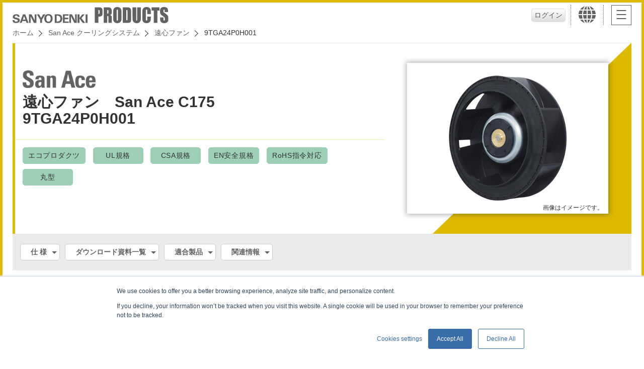

--- FILE ---
content_type: text/html; charset=utf-8
request_url: https://products.sanyodenki.com/ja/sanace/dc/centrifugal-fan/9TGA24P0H001/
body_size: 37082
content:






<!doctype html>
<html>

<head>
  
<!-- Google Tag Manager -->
<script>
  (function(w, d, s, l, i) {
    w[l] = w[l] || [];
    w[l].push({
      'gtm.start': new Date().getTime(),
      event: 'gtm.js'
    });
    var f = d.getElementsByTagName(s)[0],
      j = d.createElement(s),
      dl = l != 'dataLayer' ? '&l=' + l : '';
    j.async = true;
    j.src =
      'https://www.googletagmanager.com/gtm.js?id=' + i + dl;
    f.parentNode.insertBefore(j, f);
  })(window, document, 'script', 'dataLayer', 'GTM-MW2H6WJ');
</script>
<!-- End Google Tag Manager -->

  <meta charset="utf-8">
  <meta http-equiv="x-ua-compatible" content="ie=edge">
  <meta name="viewport" content="width=device-width">
  <title>9TGA24P0H001 | 遠心ファン | San Ace | プロダクトサイト | 山洋電気株式会社</title>
  
<meta name="description" content="">
<meta name="keywords" content="">

  <meta name="format-detection" content="telephone=no">

  <!-- link rel="icon" href="/favicon.ico" type="image/vnd.microsoft.icon">
<link rel="apple-touch-icon" href="img/common/ico-iphone.png" sizes="152x152" -->
  <link rel="stylesheet" href="/static/css/reset.css" media="all">
  <link rel="stylesheet" href="/static/css/common.css" media="all">
  <link rel="stylesheet" href="/static/css/colorbox.css" media="all">
  <link rel="stylesheet" href="/static/css/sub.css" media="all">
  
  

  
  <script src="https://j.wovn.io/1" data-wovnio="key=tAjAct&amp;defaultLang=en&amp;currentLang=en&amp;urlPattern=path&amp;backend=true&amp;langCodeAliases={&quot;ko&quot;:&quot;kr&quot;,&quot;en&quot;:&quot;en&quot;}&amp;langParamName=wovn&amp;backendVersion=WOVN.proxy_0.22.7" async=""></script>
  
</head>

<body id="sa">
  
<!-- Google Tag Manager (noscript) -->
<noscript><iframe src="https://www.googletagmanager.com/ns.html?id=GTM-MW2H6WJ" height="0" width="0" style="display:none;visibility:hidden"></iframe></noscript>
<!-- End Google Tag Manager (noscript) -->


  <header>
    <h1>
      <a href="/ja/">
        <img src="/static/image/common/img-logo.png" alt="SANYO DENKI（山洋電気）">
        <img src="/static/image/common/img-logo-pro.png" alt="製品一覧">
      </a>
    </h1>
    <ul>
      
      
      <li id="head_user"><button id="loginButton2" type="button" class="popup" href="#license_login" value="">ログイン</button></li>
      
      <li id="head_lang">
        <a href="javascript:void(0);"><i class="ico-lang"></i></a>
        




<div id="lang_wrap">
  <div>
  
    <div id="lang_japan" >
      <em class="h3"> Japan
      </em>
      <ul>
      
        <li>
          <a href=https://www.sanyodenki.com/ target="_blank" onclick="_elq.trackOutboundLink(this);return false;">
            
            <p>SANYO DENKI Global Site</p>
          </a>
        </li>
      
        <li>
          <a href=https://www.sanyodenki.co.jp/ target="_blank" onclick="_elq.trackOutboundLink(this);return false;">
            
            <span><img src="/static/image/common/mark-jpn.png" alt="Japan"></span>
            
            <p>SANYO DENKI CO., LTD.</p>
          </a>
        </li>
      
        <li>
          <a href=https://www.sanyokogyo.co.jp/ target="_blank" onclick="_elq.trackOutboundLink(this);return false;">
            
            <span><img src="/static/image/common/mark-jpn.png" alt="Japan"></span>
            
            <p>SANYO KOGYO CO., LTD.</p>
          </a>
        </li>
      
        <li>
          <a href=https://www.sanyodenki-technoservice.co.jp/ target="_blank" onclick="_elq.trackOutboundLink(this);return false;">
            
            <span><img src="/static/image/common/mark-jpn.png" alt="China"></span>
            
            <p>SANYO DENKI Techno Service CO., LTD.</p>
          </a>
        </li>
      
        <li>
          <a href=https://www.sanyodenki.com/it-solution/ target="_blank" onclick="_elq.trackOutboundLink(this);return false;">
            
            <span><img src="/static/image/common/mark-jpn.png" alt="Japan"></span>
            
            <p>SANYO DENKI IT Solution CO., LTD.</p>
          </a>
        </li>
      
      </ul>
    </div><!-- JP -->
  
    <div id="lang_asia" >
      <em class="h3"> Asia
      </em>
      <ul>
      
        <li>
          <a href=https://www.sanyodenki.com/shanghai/ target="_blank" onclick="_elq.trackOutboundLink(this);return false;">
            
            <span><img src="/static/image/common/mark-chn.png" alt="China"></span>
            
            <p>SANYO DENKI SHANGHAI CO., LTD.</p>
          </a>
        </li>
      
        <li>
          <a href=https://www.sanyodenki.com/shenzhen/ target="_blank" onclick="_elq.trackOutboundLink(this);return false;">
            
            <span><img src="/static/image/common/mark-chn.png" alt="China"></span>
            
            <p>SANYO DENKI (Shenzhen) CO., LTD.</p>
          </a>
        </li>
      
        <li>
          <a href=https://www.sanyodenki.com/tianjin/ target="_blank" onclick="_elq.trackOutboundLink(this);return false;">
            
            <span><img src="/static/image/common/mark-chn.png" alt="China"></span>
            
            <p>SANYO DENKI (Tianjin) CO., LTD.</p>
          </a>
        </li>
      
        <li>
          <a href=https://www.sanyodenki.com/hongkong/en/ target="_blank" onclick="_elq.trackOutboundLink(this);return false;">
            
            <span><img src="/static/image/common/mark-hkg.png" alt="Hong Kong"></span>
            
            <p>SANYO DENKI (H.K.) CO., LIMITED</p>
          </a>
        </li>
      
        <li>
          <a href=https://www.sanyodenki.com/taiwan/ target="_blank" onclick="_elq.trackOutboundLink(this);return false;">
            
            <span><img src="/static/image/common/mark-tpe.png" alt="Korea"></span>
            
            <p>SANYO DENKI TAIWAN CO., LTD.</p>
          </a>
        </li>
      
        <li>
          <a href=https://www.sanyodenki.com/korea/ target="_blank" onclick="_elq.trackOutboundLink(this);return false;">
            
            <span><img src="/static/image/common/mark-kor.png" alt="Korea"></span>
            
            <p>SANYO DENKI KOREA CO., LTD.</p>
          </a>
        </li>
      
        <li>
          <a href=https://www.sanyodenki.com/thailand/contacts/contacts.html target="_blank" onclick="_elq.trackOutboundLink(this);return false;">
            
            <span><img src="/static/image/common/mark-tha.png" alt="Thailand"></span>
            
            <p>SANYO DENKI (THAILAND) CO., LTD.</p>
          </a>
        </li>
      
        <li>
          <a href=https://www.sanyodenki.com/india/contacts/contacts.html target="_blank" onclick="_elq.trackOutboundLink(this);return false;">
            
            <span><img src="/static/image/common/mark-ind.png" alt="India"></span>
            
            <p>SANYO DENKI INDIA PRIVATE LIMITED</p>
          </a>
        </li>
      
        <li>
          <a href=https://www.sanyodenki.com/singapore/ target="_blank" onclick="_elq.trackOutboundLink(this);return false;">
            
            <span><img src="/static/image/common/mark-sgp.png" alt="Singapore"></span>
            
            <p>SANYO DENKI Singapore Branch</p>
          </a>
        </li>
      
        <li>
          <a href=https://www.sanyodenki.com/indonesia/ target="_blank" onclick="_elq.trackOutboundLink(this);return false;">
            
            <span><img src="/static/image/common/mark-indn.png" alt="Indonesia"></span>
            
            <p>SANYO DENKI Jakarta Rep.Office</p>
          </a>
        </li>
      
      </ul>
    </div><!-- JP -->
  
    <div id="lang_usa" >
      <em class="h3"> North <br class="pc">America
      </em>
      <ul>
      
        <li>
          <a href=https://www.sanyodenki.com/america/ target="_blank" onclick="_elq.trackOutboundLink(this);return false;">
            
            <span><img src="/static/image/common/mark-usa.png" alt="United States"></span>
            
            <p>SANYO DENKI AMERICA, INC</p>
          </a>
        </li>
      
      </ul>
    </div><!-- JP -->
  
    <div id="lang_eu" >
      <em class="h3"> Europe
      </em>
      <ul>
      
        <li>
          <a href=https://www.sanyodenki.com/europe/en/ target="_blank" onclick="_elq.trackOutboundLink(this);return false;">
            
            <span><img src="/static/image/common/mark-fra.png" alt="France"></span>
            
            <p>SANYO DENKI EUROPE S.A.</p>
          </a>
        </li>
      
        <li>
          <a href=https://www.sanyodenki.com/germany/ target="_blank" onclick="_elq.trackOutboundLink(this);return false;">
            
            <span><img src="/static/image/common/mark-deu.png" alt="Germany"></span>
            
            <p>SANYO DENKI GERMANY GmbH</p>
          </a>
        </li>
      
      </ul>
    </div><!-- JP -->
  


    <button class="lang_close">CLOSE</button>
  </div>
</div>
      </li>
      <li id="head_navi">
        <div class="hamb"><span></span></div>
      </li>
    </ul>

    <div class="breadcrumb_wrap">
      <ul class="breadcrumb">
        

        
        <li><a href="/ja/">ホーム</a></li>
        
<li><a href="/ja/sanace/">San Ace クーリングシステム</a></li>
<li><a href="/ja/sanace/dc/centrifugal-fan/">遠心ファン</a></li>
<li>9TGA24P0H001</li>

      </ul>
    </div>
  </header><!-- / global header -->

  <main>
    
<div class="detail">
  <section class="datail_main">
    <div class="wrap">
      <h2>
        <span class="logo_01"><img src="/static/image/common/img-logo-sa.png" alt="San Ace"></span>
        遠心ファン　San Ace C175<br>9TGA24P0H001
      </h2>

      <div class="border_bottom"></div>

      <ul class="character">
        
        





<li class="sa">
  <i>エコプロダクツ</i>
</li>





<li class="sa">
  <i>UL規格</i>
</li>





<li class="sa">
  <i>CSA規格</i>
</li>





<li class="sa">
  <i>EN安全規格</i>
</li>

















<li class="sa">
  <i>RoHS指令対応</i>
</li>

































<li class="sa">
  <i>丸型</i>
</li>













        
      </ul>
    </div>

    <div class="pic">
      <div class="frame">
        <img src="/media/product%20images/sanace/9TGA24P0H001.png" alt="">
        <p>画像はイメージです。</p>
      </div>
    </div>
  </section>

  <div class="links">
    <ul>
      
      
      <li><a href="#sec02">仕 様</a></li>
      
      
      <li><a href="#sec03">ダウンロード資料一覧</a></li>
      
      
      
      
      
      <li><a href="#sec05">適合製品</a></li>
      
      
      
      <li><a href="#sec06">関連情報</a></li>
      
      
      
      
    </ul>
  </div>

  

  <section class="specification" id="sec02">
    
    <h2>仕 様</h2>

    
    


<div class="tablestyle02">
  <dl>
    
    <dt>型番</dt>
    <dd>9TGA24P0H001</dd>
  </dl>

  
  
  
  
<dl>

  <dt>フレームサイズ[mm]</dt>
  <dd>φ175</dd>
</dl>


  

  
  
  
<dl>

  <dt>フレーム厚さ[mm]</dt>
  <dd>69</dd>
</dl>



  
  
  
<dl>

  <dt>フレーム材質</dt>
  <dd>アルミニウム</dd>
</dl>



  
  
  
<dl>

  <dt>定格電圧[V]</dt>
  <dd>24</dd>
</dl>



  
  
  
<dl>

  <dt>使用電圧範囲[V]</dt>
  <dd>16～36</dd>
</dl>



  
  
  
<!-- 周波数[Hz] -->



  
  
  
<!-- 拘束電流[A] -->



  
  
  
<dl>

  <dt>定格電流[A]</dt>
  <dd>4.8</dd>
</dl>



  
  
  
<dl>

  <dt>定格入力[W]</dt>
  <dd>115</dd>
</dl>



  
  
  
<dl>

  <dt>定格回転速度[min-1]</dt>
  <dd>4950</dd>
</dl>



  
  
  
<dl>

  <dt>最大風量[m3/min]</dt>
  <dd>15.3</dd>
</dl>



  
  
  
<dl>

  <dt>最大風量[CFM]</dt>
  <dd>541</dd>
</dl>



  
  
  
<dl>

  <dt>最大静圧[Pa]</dt>
  <dd>830</dd>
</dl>



  
  
  
<dl>

  <dt>最大静圧[inchH2O]</dt>
  <dd>3.33</dd>
</dl>



  
  
  
<dl>

  <dt>音圧レベル[dB(A)]</dt>
  <dd>77</dd>
</dl>



  
  
  
<dl>

  <dt>使用温度範囲[˚C]</dt>
  <dd>-20～+70</dd>
</dl>



  
  
  
<!-- 使用湿度範囲[%] -->



  
  
  
<dl>

  <dt>期待寿命[h]</dt>
  <dd>40000/60℃ (70000/40℃)</dd>
</dl>



  
  
  
<!-- 耐遠心加速度性能[m/s2] -->



  
  
  
<dl>

  <dt>質量[g]</dt>
  <dd>720</dd>
</dl>



  
  
  
<dl>

  <dt>センサ種類</dt>
  <dd>パルスセンサ</dd>
</dl>



  
  
  
<!-- IP保護等級 -->



  
  
  
<dl>
  <dt>PWMコントロール機能付き</dt>
  <dd>
    あり
  </dd>
</dl>



  
  
  
<!-- リブ -->



  

  
  
  
<!-- PPI -->



  
  
  
<!-- 電源コードの長さ(L)[mm] -->



  
  
  
<!-- 表面処理 -->



  
  
  
<!-- 材質 -->



  
  
  
<!-- 使用温度範囲 -->



  
  
  
<!-- 備考 -->



  
  
  
<!-- 質量[g] -->



  
  
  
<!-- 外形寸法 -->



  
  
  
<!-- 測定範囲風量 -->



  
  
  
<!-- 測定範囲静圧 -->



  
  
  
<!-- 測定精度風量 -->



  
  
  
<!-- 測定精度静圧 -->



  
  
  
<!-- 使用温度範囲 -->



  
  
  
<!-- 表示機能 -->



  
  
  
<!-- 通信機能 -->



  
  
  
<!-- 電源 -->



  
  
  
<!-- AC電源ケーブル -->



  
  
  
<!-- 質量 -->



  
  
  
<!-- 付属品 -->



  
  
  
<!-- 外形寸法 -->



  
  
  
<!-- 定格電圧 -->



  
  
  
<!-- 消費電力 -->



  
  
  
<!-- 入力端子 -->



  
  
  
<!-- 出力端子 -->



  
  
  
<!-- ファン接続可能台数 -->



  
  
  
<!-- コントロール機能 -->



  
  
  
<!-- 質量 -->



  
  
  
<!-- 備考 -->



</div>

    

    
  </section>

  
  <section class="field" id="sec03">
    <h2>ダウンロード資料一覧</h2>

    <div class="table_shadow_sp">
      <div class="table_wrap">
        <table>
          <thead>
            <tr>
              
              <th>項目名</th>
              
              <th>資料番号</th>
              
              <th>サイズ</th>
              
              <th>資料ダウンロード</th>
            </tr>
          </thead>
          <tbody>
            
            <tr>
              
              <td>カタログ</td>
              <td></td>
              <td></td>
              <td>
                <a href="https://publish.sanyodenki.com/library/books/San_Ace_J/book/#target/page=175TGA69" class="txt_link" target="_blank" onclick="_elq.trackOutboundLink(this);return false;">ダウンロード</a>
              </td>
            </tr>
            

            
            <tr>
              <td>取扱説明書</td>
              <td>M0011875C</td>
              <td>1.2 MB</td>
              <td>
                
                  
                    <a href="/media/document/sanace/manual/San_Ace_M0011875C.pdf" class="txt_link">ダウンロード</a>
                  
                
              </td>
            </tr>
            
            <tr>
              <td>CAD</td>
              <td>9TGA_175x69_CTF</td>
              <td>639.8 KB</td>
              <td>
                
                  
                    <a href="https://techcompass-lp.sanyodenki.com/download/products_site/application?downloaded_title=CAD&downloaded_category=San Ace クーリングシステム&downloaded_products_series=遠心ファン&downloaded_model_number=9TGA24P0H001&downloaded_data_type=CAD&downloaded_data_file_material_number=9TGA_175x69_CTF&downloaded_data_file_path=products.sanyodenki.com/media/unauth/sanace/cad/SanAce_9TGA_175x69_CTF.zip&downloaded_data_referer_url=http://products.sanyodenki.com/ja/sanace/dc/centrifugal-fan/9TGA24P0H001/" class="txt_link" target="_blank">フォーム送信が必要です  </a>
                  
                
              </td>
            </tr>
            

            
          </tbody>
        </table>
      </div>
    </div>

    
  </section>
  

  <div class="contents_wrap">
    

    
    <section class="adjust" id="sec05">
      <h2>適合製品</h2>
      <div class="table_shadow_sp">
        <div class="table_wrap">
          <table>
            <thead>
              <tr>
                <th>型番</th>
                <th>名称</th>
              </tr>
            </thead>
            <tbody>
              
              <tr>
                <td><a href="/ja/sanace/option/series/109-1073/" class="txt_link">109-1073</a></td>
                <td>インレットノズル</td>
              </tr>
              
              <tr>
                <td><a href="/ja/sanace/option/series/109-1073H/" class="txt_link">109-1073H</a></td>
                <td>インレットノズル</td>
              </tr>
              
              <tr>
                <td><a href="/ja/sanace/option/series/109-722/" class="txt_link">109-722</a></td>
                <td>フィンガーガード（吸込側，吐出側兼用）</td>
              </tr>
              
              <tr>
                <td><a href="/ja/sanace/option/series/109-722H/" class="txt_link">109-722H</a></td>
                <td>フィンガーガード（吸込側，吐出側兼用）</td>
              </tr>
              
            </tbody>
          </table>
        </div>
      </div>

      
    </section>
    

    
    <section class="adjust" id="sec06">
      
      <h2>関連情報</h2>
      <div class="table_shadow_sp">
        <div class="table_wrap">
          <table>
            <tbody>
              
              <tr>
                <td><a href="https://www.sanyodenki.co.jp/products/user/airflow_tester.html" class="txt_link" target="_blank" onclick="_elq.trackOutboundLink(this);return false;">エアフローテスターのユーザ登録ご案内</a></td>
              </tr>
              
              <tr>
                <td><a href="https://www.sanyodenki.co.jp/products/user/sanace_controller.html" class="txt_link" target="_blank" onclick="_elq.trackOutboundLink(this);return false;">San Ace コントローラのユーザ登録ご案内</a></td>
              </tr>
              
              <tr>
                <td><a href="https://faq.sanyodenki.com/jp/faq_detail.html?id=297" class="txt_link" target="_blank" onclick="_elq.trackOutboundLink(this);return false;">ソフトウェア</a></td>
              </tr>
              
              <tr>
                <td><a href="https://products.sanyodenki.com/info/download/ja/sanace/manuals/index.html" class="txt_link" target="_blank" onclick="_elq.trackOutboundLink(this);return false;">取扱説明書</a></td>
              </tr>
              
              <tr>
                <td><a href="https://publish.sanyodenki.com/library/ja/book/list?search%5Bhigh_category%5D=2" class="txt_link" target="_blank" onclick="_elq.trackOutboundLink(this);return false;">カタログサイト</a></td>
              </tr>
              
              <tr>
                <td><a href="https://faq.sanyodenki.com/jp/faq_list.html?category=10004" class="txt_link" target="_blank" onclick="_elq.trackOutboundLink(this);return false;">よくあるご質問</a></td>
              </tr>
              
              <tr>
                <td><a href="https://faq.sanyodenki.com/jp/faq_detail.html?id=22&amp;category=&amp;page=1" class="txt_link" target="_blank" onclick="_elq.trackOutboundLink(this);return false;">RoHS指令への適合状況</a></td>
              </tr>
              
              <tr>
                <td><a href="https://products.sanyodenki.com/info/sanace/ja/technical_material/ecoproduct.html" class="txt_link" target="_blank" onclick="_elq.trackOutboundLink(this);return false;">環境適合設計製品「エコプロダクツ」</a></td>
              </tr>
              
              <tr>
                <td><a href="https://products.sanyodenki.com/info/sanace/ja/safety_precautions/index.html" class="txt_link" target="_blank" onclick="_elq.trackOutboundLink(this);return false;">安全上の注意</a></td>
              </tr>
              
              <tr>
                <td><a href="https://publish.sanyodenki.com/San_Ace_J/book/index.html#target/keyword=仕様の見方" class="txt_link" target="_blank" onclick="_elq.trackOutboundLink(this);return false;">型番の見方／仕様の見方</a></td>
              </tr>
              
              <tr>
                <td><a href="https://publish.sanyodenki.com/San_Ace_J/book/#target/page_no=644" class="txt_link" target="_blank" onclick="_elq.trackOutboundLink(this);return false;">DCファン型番順インデックス</a></td>
              </tr>
              
              <tr>
                <td><a href="https://publish.sanyodenki.com/San_Ace_J/book/#target/page_no=664" class="txt_link" target="_blank" onclick="_elq.trackOutboundLink(this);return false;">ACDCファン・ACファン型番順インデックス</a></td>
              </tr>
              
              <tr>
                <td><a href="https://products.sanyodenki.com/info/sanace/ja/technical_material/index.html" class="txt_link" target="_blank" onclick="_elq.trackOutboundLink(this);return false;">技術資料</a></td>
              </tr>
              
              <tr>
                <td><a href="https://publish.sanyodenki.com/San_Ace_J/book/#target/page_no=670" class="txt_link" target="_blank" onclick="_elq.trackOutboundLink(this);return false;">製本版カタログへの掲載終了機種</a></td>
              </tr>
              
            </tbody>
          </table>
        </div>
      </div>
    </section>
    

    

    
  </div>

  
  



<a class="button blank" href="https://techcompass-lp.sanyodenki.com/inquiry/products_site/application" target="_blank" onclick="_elq.trackOutboundLink(this);return false;">お問い合わせ</a>


</div><!-- / detail -->


    <div style="display: none">
      <div class="license" id="license_login">
        <ul>
          <!--<ul class="disabled">-->
          <li><label for="id">ログインID<input type="text" id="login_id" name="id"></label></li>
          <li><label for="password">パスワード<input type="password" id="login_password" name="password"></label></li>
          <li class="error_message">&nbsp;</li>
          <li><button id="loginButton" type="button" value="">ログイン</button></li>
        </ul>
        <ul>
          <li>
            
            <a href="https://db.sanyodenki.co.jp/downfile/registMail.do">新規登録</a>
            
          </li>
          <li>
            
            <a href="https://db.sanyodenki.co.jp/downfile/login.do">パスワードを忘れた場合</a>
            
          </li>
        </ul>
      </div><!-- license_login -->

      <div class="license" id="license_agree">
        
        			<strong>使用許諾契約書</strong>
			<div>
			  <p>本使用許諾契約書は，山洋電気株式会社のソフトウェア（以下，本ソフトウェアという）に関する，お客さまと山洋電気株式会社およびグループ会社（以下山洋電気グループという）の間の契約です。</p>
			  <p>お客さまが，本ソフトウェアをダウンロードした場合，本使用許諾契約書の条件に同意したものとみなされます。</p>

			  <dl>
			    <dt>1.使用権の許諾</dt>
			    <dd>
			      <p>山洋電気グループはお客さまに対して非独占的な使用権を許諾するものとし，お客さまは，山洋電気グループより購入頂いた対象製品を使用する場合において，本ソフトウェアの使用およびインストール（アップデート）を行うことができます。 </p>
			      <p>お客さまは，山洋電気グループの書面による事前承諾を得ることなく，本ソフトウェアを第三者へ貸与，譲渡できないものとし，かつ本ソフトウェアに担保権を設定することはできないものとします。なお，お客さまが山洋電気の書面による事前承諾を得て第三者へ貸与，譲渡する場合，お客さまは当該第三者に対して本使用許諾契約書の規定を遵守させなければなりません。</p>
			    </dd>
			  </dl>
			  <dl>
			    <dt>2.著作権　知的財産権</dt>
			    <dd>
			      <p>本ソフトウェアおよび付属の印刷物（電子媒体も含む）に関する著作権，特許権，商標権，ノウハウおよびその他の全ての知的財産権は，山洋電気に独占的に帰属します。</p>
			      <p>また，山洋電気グループの許可無く，本ソフトウェアをネットワーク上にアップロードすることはできません。 </p>
			    </dd>
			  </dl>
			  <dl>
			    <dt>3.保証範囲</dt>
			    <dd>
			      <p>山洋電気グループは，本ソフトウェアに関して，取扱説明書に記載されている動作・機能を保証します。ただし，次の各号の場合は保証範囲外となります。</p>
			      <ol>
			        <li>（1）本ソフトウェアを指定外の動作環境および指定外の製品で使用した場合。 </li>
			        <li>（2）本ソフトウェアを取扱説明書に記載されていない使い方をした場合。</li>
			        <li>（3）本ソフトウェアを改造した場合。 </li>
			      </ol>
			    </dd>
			  </dl>
			  <dl>
			    <dt>4.免責事項</dt>
			    <dd>
			      <p>本使用許諾契約書に記載された保証範囲外のいかなる損害について，山洋電気グループおよびその供給者は一切の責任を負わないものとします。</p>
			      <p>お客さまが指定外の動作環境および指定外の製品に，本ソフトウェアをインストール（アップデート）を行った場合の動作不具合について，山洋電気グループは責任を一切負いません。</p>
			    </dd>
			  </dl>
			  <dl>
			    <dt>5.合意管轄</dt>
			    <dd>
			      <p>本契約の履行に関して，問題が発生した場合は東京地方裁判所を管轄裁判所として解決するものとします。</p>
			    </dd>
			  </dl>
			  <dl>
			    <dt>6.準拠法</dt>
			    <dd>
			      <p>本契約は，日本国法に準拠するものといたします。</p>
			    </dd>
			  </dl>
			</div>
			<p><label class="disabled"><input type="checkbox" class="agree"><span>上記の内容に同意します</span></label></p>
			<ul class="disabled">
			  <li><button class="download_done" type="" value="">ダウンロード</button></li>
			</ul>
        
      </div><!-- license_agree -->

      <div class="license" id="no_search_result">
        <ul>
          <!--<ul class="disabled">-->
          <li class="error_message">
              <p class="red center error_message">この条件に一致する検索結果はありません</p>
          </li>
          <li><a href="javascript:location.href=location.pathname;"><button type="button">条件クリア</button></a></li>
        </ul>
      </div><!-- no_search_result -->

      <div class="license" id="no_search_result_no_clear">
        <ul>
          <!--<ul class="disabled">-->
          <li class="error_message">
              <p class="red center error_message">この条件に一致する検索結果はありません</p>
          </li>
        </ul>
      </div><!-- no_search_result_no_clear -->

      <div class="license" id="filter_over_limit">
        <ul>
          <!--<ul class="disabled">-->
          <li class="error_message">
              <p class="red center error_message">表示件数を超えたため処理を中断しました。フィルタの条件を追加して再実行してください</p>
          </li>
        </ul>
      </div><!-- filter_over_limit -->

      <div class="license" id="loading_search_result">
        <ul>
          <!--<ul class="disabled">-->
          <li class="error_message">
              <p class="center">検索中です。しばらくお待ちください。</p>
          </li>
        </ul>
      </div><!-- loading_search_result -->

    </div>

  </main><!-- / individual contents -->

  <aside id="g_navi_btn">
    <div id="g_menu">
      <div id="g_menu_inner">
        <div class="login_info">
          
        </div>
        <div class="utility_btn">
          
          <a href="https://techcompass-lp.sanyodenki.com/inquiry/products_site/application" target="_blank" onclick="_elq.trackOutboundLink(this);return false;">お問い合わせ</a>
          
          
        </div>

        <form name="search_form" action="https://search.sanyodenki.com/" method="GET" onsubmit="return mysearch(this);">
          <div class="search_wrap">
            <ul>
              <li>
                <input type="text" name="kw" placeholder="キーワード検索" class="iSearchAssist">
                <input type="hidden" name="ie" value="u">
                 <input type="hidden" name="site" value="products"> 
                
                <button type="submit" name="" value="send">検索</button>
              </li>
              <li><a href="/ja/sanace/search/" class="btn">仕様から検索</a></li>
            </ul>
          </div>
        </form>

        
        
        <div class="btn_set">
          
          <h3>
            DCファン
            <b class="sp"></b>
          </h3>
          <ul>
            
            
            <li><a href="/ja/sanace/dc/dc-fan/">DCファン</a></li>
            
            
            
            <li><a href="/ja/sanace/dc/counter-rotating-fan/">二重反転ファン</a></li>
            
            
            
            <li><a href="/ja/sanace/dc/reversible-flow-fan/">リバーシブルフローファン</a></li>
            
            
            
            <li><a href="/ja/sanace/dc/splash-proof-fan/">防水ファン</a></li>
            
            
            
            <li><a href="/ja/sanace/dc/splash-proof-centrifugal-fan/">防水遠心ファン</a></li>
            
            
            
            <li><a href="/ja/sanace/dc/splash_proof_blower/">防水ブロア</a></li>
            
            
            
            <li><a href="/ja/sanace/dc/oil-proof-fan/">防油ファン</a></li>
            
            
            
            <li><a href="/ja/sanace/dc/long-life-fan/">長寿命ファン</a></li>
            
            
            
            <li><a href="/ja/sanace/dc/wide-temperature-range-fan/">耐温ファン</a></li>
            
            
            
            <li><a href="/ja/sanace/dc/g-proof-fan/">耐Gファン</a></li>
            
            
            
            <li><a href="/ja/sanace/dc/centrifugal-fan/">遠心ファン</a></li>
            
            
            
            <li><a href="/ja/sanace/dc/blower/">ブロア</a></li>
            
            
          </ul>
          
        </div>
        
        
        
        <div class="btn_set">
          
          <h3>
            ACDCファン
            <b class="sp"></b>
          </h3>
          <ul>
            
            
            <li><a href="/ja/sanace/acdc-fan/acdc-fan/">ACDCファン</a></li>
            
            
            
            <li><a href="/ja/sanace/acdc-fan/Splash-Proof-ACDC-Fan/">防水ACDCファン</a></li>
            
            
            
            <li><a href="/ja/sanace/acdc-fan/splash-proof-centrifugal-fan/">防水遠心ACDCファン</a></li>
            
            
            
            <li><a href="/ja/sanace/acdc-fan/centrifugal-fan/">遠心ACDCファン</a></li>
            
            
          </ul>
          
        </div>
        
        
        
        <div class="btn_set">
          
          <h3>
            ACファン
            <b class="sp"></b>
          </h3>
          <ul>
            
            
            <li><a href="/ja/sanace/ac/ac-fan/">ACファン</a></li>
            
            
          </ul>
          
        </div>
        
        
        
        <div class="btn_set">
          
          <h3>
            測定器
            <b class="sp"></b>
          </h3>
          <ul>
            
            
            <li><a href="/ja/sanace/measuring-device/air-flow-tester/">エアフローテスター</a></li>
            
            
          </ul>
          
        </div>
        
        
        
        <div class="btn_set">
          
          <h3>
            コントローラ
            <b class="sp"></b>
          </h3>
          <ul>
            
            
            <li><a href="/ja/sanace/controller/pwm/">PWMコントローラ</a></li>
            
            
            
            <li><a href="/ja/sanace/controller/sanace-controller/">San Ace コントローラ</a></li>
            
            
          </ul>
          
        </div>
        
        
        
        <div class="btn_set">
          
          <h3>
            空気清浄機
            <b class="sp"></b>
          </h3>
          <ul>
            
            
            <li><a href="/ja/sanace/air-purifier/clean_air/">空気清浄機 San Ace Clean Air</a></li>
            
            
            
            <li><a href="/ja/sanace/air-purifier/clean_air-replacement_parts/">空気清浄機　交換用部品</a></li>
            
            
          </ul>
          
        </div>
        
        
        
        <div class="btn_set">
          
          <h3>
            オプション
            <b class="sp"></b>
          </h3>
          <ul>
            
            
            <li><a href="/ja/sanace/option/series/">オプション</a></li>
            
            
          </ul>
          
        </div>
        
        

        <button class="nav_close">CLOSE</button>
      </div>
    </div>

  </aside>

  <aside id="pagetop">
    <a href="#"><span></span></a>
  </aside>

    <footer>
      

<ul>
  
  <li>
    <a href="https://www.sanyodenki.co.jp/conditions_of_use/index.html" onclick="_elq.trackOutboundLink(this);return false;">ウェブサイトポリシー</a>
  </li>
  
  <li>
    <a href="https://www.sanyodenki.co.jp/privacy_statement/index.html" onclick="_elq.trackOutboundLink(this);return false;">個人情報保護方針</a>
  </li>
  
</ul>
      <p><small>&copy; SANYO DENKI CO., LTD.</small></p>
    </footer><!-- / global footer -->


  <script src="/static/js/jquery.min.js"></script>
  <script src="/static/js/jquery.easing.min.js"></script>
  <script src="/static/js/jquery.colorbox-min.js"></script>
  <script src="/static/js/common.js"></script>
  
  <script>
    $(function() {

      $("#loginButton").on("click", function() {
        $("#license_login ul:first li.error_message").replaceWith('<li class="error_message">&nbsp;</li>');
        $.ajax({
          url: '/ja/api/login/',
          type: 'POST',
          data: {
            id: $("#login_id").val(),
            password: $("#login_password").val()
          }
        }).done(function(data) {
          if (data.success) {
            $.colorbox.close();
            location.reload();
          } else {
            $("#license_login ul:first li.error_message").replaceWith('<li class="error_message"><p class="red center error_message">' + data.message + '</p></li>');
          }
        }).fail(function(data) {
          $("#license_login ul:first li.error_message").replaceWith('<li class="error_message"><p class="red center error_message">ログインエラーが発生しました。しばらくしてからもう一度お試しください。</p></li>');
        });
      });

      $("#logoutButton,#logoutButton3").on("click", function() {
        $.ajax({
          url: '/ja/api/logout/',
          type: 'GET'
        }).done(function(data) {
          console.log(data);
          location.reload();
          
        })
      });
    });
  </script>
  <script type="text/javascript" src="https://cache.dga.jp/s/sanyodk/search_tool_n3.js"></script>
  
<!-- User Insight PCDF Code Start : products.sanyodenki.com -->
<script type="text/javascript">
  <!--
  var _uic = _uic || {};
  var _uih = _uih || {};
  _uih['id'] = 51430;
  _uih['lg_id'] = '';
  _uih['fb_id'] = '';
  _uih['tw_id'] = '';
  _uih['uigr_1'] = '';
  _uih['uigr_2'] = '';
  _uih['uigr_3'] = '';
  _uih['uigr_4'] = '';
  _uih['uigr_5'] = '';
  _uih['uigr_6'] = '';
  _uih['uigr_7'] = '';
  _uih['uigr_8'] = '';
  _uih['uigr_9'] = '';
  _uih['uigr_10'] = '';

  /* DO NOT ALTER BELOW THIS LINE */
  /* WITH FIRST PARTY COOKIE */
  (function() {
    var bi = document.createElement('scri' + 'pt');
    bi.type = 'text/javascript';
    bi.async = true;
    bi.src = ('https:' == document.location.protocol ? 'https://bs' : 'http://c') + '.nakanohito.jp/b3/bi.js';
    var s = document.getElementsByTagName('scri' + 'pt')[0];
    s.parentNode.insertBefore(bi, s);
  })();
  //
  -->
</script>
<!-- User Insight PCDF Code End : products.sanyodenki.com -->

<div id="usonar-tracking" data-client="YMdmV9Ggmr3Efq2U" style="display: none;"></div>
<script async src="//cdn.cookie.sync.usonar.jp/live_acsess/YMdmV9Ggmr3Efq2U.js" type="text/javascript" charset="utf-8"></script>



</body>

</html>


--- FILE ---
content_type: application/x-javascript; charset=utf-8
request_url: https://cookie.sync.usonar.jp/v1/cs?url=https%3A%2F%2Fproducts.sanyodenki.com%2Fja%2Fsanace%2Fdc%2Fcentrifugal-fan%2F9TGA24P0H001%2F&ref=&cb_name=usonarCallback&uuid=5ffe1f43-fbc9-461b-b111-84de33979bf4&client_id=YMdmV9Ggmr3Efq2U&v=1.0.0&cookies=%7B%22usonarid%22%3A%22CID17688716494371452%22%2C%22_ga%22%3A%22GA1.1.629482520.1768871650%22%7D&cb=1768871651665
body_size: 119
content:
usonarCallback({"uuid":"5ffe1f43-fbc9-461b-b111-84de33979bf4"})


--- FILE ---
content_type: application/javascript; charset=utf-8
request_url: https://j.wovn.io/1
body_size: 137161
content:
/*! For license information please see _bundle.js.LICENSE.txt */
!function(){var t={79:function(t,e,n){var r=n(3702),o=n(80),i=n(4739),a=n(8655),u=n(1175);function s(t){var e=-1,n=null==t?0:t.length;this.clear();for(;++e<n;){var r=t[e];this.set(r[0],r[1])}}s.prototype.clear=r;s.prototype["delete"]=o;s.prototype.get=i;s.prototype.has=a;s.prototype.set=u;t.exports=s},80:function(t,e,n){var r=n(6025),o=Array.prototype.splice;t.exports=function(t){var e=this.__data__,n=r(e,t);if(n<0)return!1;n==e.length-1?e.pop():o.call(e,n,1);--this.size;return!0}},121:function(t){t.exports=function(){var t,e=[],n=document,r=n.documentElement.doScroll,o="DOMContentLoaded",i=(r?/^loaded|^c/:/^loaded|^i|^c/).test(n.readyState);i||n.addEventListener(o,t=function(){n.removeEventListener(o,t);i=1;for(;t=e.shift();)t()});return function(t){i?setTimeout(t,0):e.push(t)}}()},124:function(t,e,n){var r=n(9325);t.exports=function(){return r.Date.now()}},181:function(t){t.exports=function(t){var e=[];if(null!=t)for(var n in Object(t))e.push(n);return e}},289:function(t,e,n){var r=n(2651);t.exports=function(t){return r(this,t).get(t)}},294:function(t){t.exports=function(t){return"number"==typeof t&&t>-1&&t%1==0&&t<=9007199254740991}},346:function(t){t.exports=function(t){return null!=t&&"object"==typeof t}},361:function(t){var e=/^(?:0|[1-9]\d*)$/;t.exports=function(t,n){var r=typeof t;return!!(n=null==n?9007199254740991:n)&&("number"==r||"symbol"!=r&&e.test(t))&&t>-1&&t%1==0&&t<n}},392:function(t){t.exports=function(t,e){return null==t?void 0:t[e]}},659:function(t,e,n){var r=n(1873),o=Object.prototype,i=o.hasOwnProperty,a=o.toString,u=r?r.toStringTag:void 0;t.exports=function(t){var e=i.call(t,u),n=t[u];try{t[u]=void 0;var r=!0}catch(t){}var o=a.call(t);r&&(e?t[u]=n:delete t[u]);return o}},680:function(t,e,n){var r=n(3222),o=/[\\^$.*+?()[\]{}|]/g,i=RegExp(o.source);t.exports=function(t){return(t=r(t))&&i.test(t)?t.replace(o,"\\$&"):t}},695:function(t,e,n){var r=n(8096),o=n(2428),i=n(6449),a=n(3656),u=n(361),s=n(7167),l=Object.prototype.hasOwnProperty;t.exports=function(t,e){var n=i(t),c=!n&&o(t),f=!n&&!c&&a(t),p=!n&&!c&&!f&&s(t),d=n||c||f||p,h=d?r(t.length,String):[],y=h.length;for(var g in t)!e&&!l.call(t,g)||d&&("length"==g||f&&("offset"==g||"parent"==g)||p&&("buffer"==g||"byteLength"==g||"byteOffset"==g)||u(g,y))||h.push(g);return h}},938:function(t){t.exports=function(t){var e=this.__data__,n=e["delete"](t);this.size=e.size;return n}},945:function(t,e,n){var r=n(79),o=n(8223),i=n(3661);t.exports=function(t,e){var n=this.__data__;if(n instanceof r){var a=n.__data__;if(!o||a.length<199){a.push([t,e]);this.size=++n.size;return this}n=this.__data__=new i(a)}n.set(t,e);this.size=n.size;return this}},999:function(t,e,n){var r=n(9302),o=n(6800);t.exports=function(t){return r(function(e,n){var r=-1,i=n.length,a=i>1?n[i-1]:void 0,u=i>2?n[2]:void 0;a=t.length>3&&"function"==typeof a?(i--,a):void 0;if(u&&o(n[0],n[1],u)){a=i<3?void 0:a;i=1}e=Object(e);for(;++r<i;){var s=n[r];s&&t(e,s,r,a)}return e})}},1033:function(t){t.exports=function(t,e,n){switch(n.length){case 0:return t.call(e);case 1:return t.call(e,n[0]);case 2:return t.call(e,n[0],n[1]);case 3:return t.call(e,n[0],n[1],n[2])}return t.apply(e,n)}},1042:function(t,e,n){var r=n(6110)(Object,"create");t.exports=r},1160:function(t,e,n){"use strict";var r=n(2063),o=n(3992),i=/^[\x00-\x20\u00a0\u1680\u2000-\u200a\u2028\u2029\u202f\u205f\u3000\ufeff]+/,a=/[\n\r\t]/g,u=/^[A-Za-z][A-Za-z0-9+-.]*:\/\//,s=/:\d+$/,l=/^([a-z][a-z0-9.+-]*:)?(\/\/)?([\\/]+)?([\S\s]*)/i,c=/^[a-zA-Z]:/;function f(t){return(t||"").toString().replace(i,"")}var p=[["#","hash"],["?","query"],function(t,e){return y(e.protocol)?t.replace(/\\/g,"/"):t},["/","pathname"],["@","auth",1],[NaN,"host",void 0,1,1],[/:(\d*)$/,"port",void 0,1],[NaN,"hostname",void 0,1,1]],d={hash:1,query:1};function h(t){var e,r=("undefined"!=typeof window?window:void 0!==n.g?n.g:"undefined"!=typeof self?self:{}).location||{},o={},i=typeof(t=t||r);if("blob:"===t.protocol)o=new v(unescape(t.pathname),{});else if("string"===i){o=new v(t,{});for(e in d)delete o[e]}else if("object"===i){for(e in t)e in d||(o[e]=t[e]);void 0===o.slashes&&(o.slashes=u.test(t.href))}return o}function y(t){return"file:"===t||"ftp:"===t||"http:"===t||"https:"===t||"ws:"===t||"wss:"===t}function g(t,e){t=(t=f(t)).replace(a,"");e=e||{};var n,r=l.exec(t),o=r[1]?r[1].toLowerCase():"",i=!!r[2],u=!!r[3],s=0;if(i)if(u){n=r[2]+r[3]+r[4];s=r[2].length+r[3].length}else{n=r[2]+r[4];s=r[2].length}else if(u){n=r[3]+r[4];s=r[3].length}else n=r[4];"file:"===o?s>=2&&(n=n.slice(2)):y(o)?n=r[4]:o?i&&(n=n.slice(2)):s>=2&&y(e.protocol)&&(n=r[4]);return{protocol:o,slashes:i||y(o),slashesCount:s,rest:n}}function v(t,e,n){t=(t=f(t)).replace(a,"");if(!(this instanceof v))return new v(t,e,n);var i,u,s,l,d,m,b=p.slice(),w=typeof e,S=this,k=0;if("object"!==w&&"string"!==w){n=e;e=null}n&&"function"!=typeof n&&(n=o.parse);i=!(u=g(t||"",e=h(e))).protocol&&!u.slashes;S.slashes=u.slashes||i&&e.slashes;S.protocol=u.protocol||e.protocol||"";t=u.rest;("file:"===u.protocol&&(2!==u.slashesCount||c.test(t))||!u.slashes&&(u.protocol||u.slashesCount<2||!y(S.protocol)))&&(b[3]=[/(.*)/,"pathname"]);for(;k<b.length;k++)if("function"!=typeof(l=b[k])){s=l[0];m=l[1];if(s!=s)S[m]=t;else if("string"==typeof s){if(~(d="@"===s?t.lastIndexOf(s):t.indexOf(s)))if("number"==typeof l[2]){S[m]=t.slice(0,d);t=t.slice(d+l[2])}else{S[m]=t.slice(d);t=t.slice(0,d)}}else if(d=s.exec(t)){S[m]=d[1];t=t.slice(0,d.index)}S[m]=S[m]||i&&l[3]&&e[m]||"";l[4]&&(S[m]=S[m].toLowerCase())}else t=l(t,S);n&&(S.query=n(S.query));i&&e.slashes&&"/"!==S.pathname.charAt(0)&&(""!==S.pathname||""!==e.pathname)&&(S.pathname=function(t,e){if(""===t)return e;for(var n=(e||"/").split("/").slice(0,-1).concat(t.split("/")),r=n.length,o=n[r-1],i=!1,a=0;r--;)if("."===n[r])n.splice(r,1);else if(".."===n[r]){n.splice(r,1);a++}else if(a){0===r&&(i=!0);n.splice(r,1);a--}i&&n.unshift("");"."!==o&&".."!==o||n.push("");return n.join("/")}(S.pathname,e.pathname));"/"!==S.pathname.charAt(0)&&y(S.protocol)&&(S.pathname="/"+S.pathname);if(!r(S.port,S.protocol)){S.host=S.hostname;S.port=""}S.username=S.password="";if(S.auth){if(~(d=S.auth.indexOf(":"))){S.username=S.auth.slice(0,d);S.username=encodeURIComponent(decodeURIComponent(S.username));S.password=S.auth.slice(d+1);S.password=encodeURIComponent(decodeURIComponent(S.password))}else S.username=encodeURIComponent(decodeURIComponent(S.auth));S.auth=S.password?S.username+":"+S.password:S.username}S.origin="file:"!==S.protocol&&y(S.protocol)&&S.host?S.protocol+"//"+S.host:"null";S.href=S.toString()}v.prototype={set:function(t,e,n){var i=this;switch(t){case"query":"string"==typeof e&&e.length&&(e=(n||o.parse)(e));i[t]=e;break;case"port":i[t]=e;if(r(e,i.protocol))e&&(i.host=i.hostname+":"+e);else{i.host=i.hostname;i[t]=""}break;case"hostname":i[t]=e;i.port&&(e+=":"+i.port);i.host=e;break;case"host":i[t]=e;if(s.test(e)){e=e.split(":");i.port=e.pop();i.hostname=e.join(":")}else{i.hostname=e;i.port=""}break;case"protocol":i.protocol=e.toLowerCase();i.slashes=!n;break;case"pathname":case"hash":if(e){var a="pathname"===t?"/":"#";i[t]=e.charAt(0)!==a?a+e:e}else i[t]=e;break;case"username":case"password":i[t]=encodeURIComponent(e);break;case"auth":var u=e.indexOf(":");if(~u){i.username=e.slice(0,u);i.username=encodeURIComponent(decodeURIComponent(i.username));i.password=e.slice(u+1);i.password=encodeURIComponent(decodeURIComponent(i.password))}else i.username=encodeURIComponent(decodeURIComponent(e))}for(var l=0;l<p.length;l++){var c=p[l];c[4]&&(i[c[1]]=i[c[1]].toLowerCase())}i.auth=i.password?i.username+":"+i.password:i.username;i.origin="file:"!==i.protocol&&y(i.protocol)&&i.host?i.protocol+"//"+i.host:"null";i.href=i.toString();return i},toString:function(t){t&&"function"==typeof t||(t=o.stringify);var e,n=this,r=n.host,i=n.protocol;i&&":"!==i.charAt(i.length-1)&&(i+=":");var a=i+(n.protocol&&n.slashes||y(n.protocol)?"//":"");if(n.username){a+=n.username;n.password&&(a+=":"+n.password);a+="@"}else if(n.password){a+=":"+n.password;a+="@"}else"file:"!==n.protocol&&y(n.protocol)&&!r&&"/"!==n.pathname&&(a+="@");(":"===r[r.length-1]||s.test(n.hostname)&&!n.port)&&(r+=":");a+=r+n.pathname;(e="object"==typeof n.query?t(n.query):n.query)&&(a+="?"!==e.charAt(0)?"?"+e:e);n.hash&&(a+=n.hash);return a}};v.extractProtocol=g;v.location=h;v.trimLeft=f;v.qs=o;t.exports=v},1175:function(t,e,n){var r=n(6025);t.exports=function(t,e){var n=this.__data__,o=r(n,t);if(o<0){++this.size;n.push([t,e])}else n[o][1]=e;return this}},1331:function(t,e,n){var r=n(2552),o=n(8879),i=n(346),a=Function.prototype,u=Object.prototype,s=a.toString,l=u.hasOwnProperty,c=s.call(Object);t.exports=function(t){if(!i(t)||"[object Object]"!=r(t))return!1;var e=o(t);if(null===e)return!0;var n=l.call(e,"constructor")&&e.constructor;return"function"==typeof n&&n instanceof n&&s.call(n)==c}},1420:function(t,e,n){var r=n(79);t.exports=function(){this.__data__=new r;this.size=0}},1549:function(t,e,n){var r=n(2032),o=n(3862),i=n(6721),a=n(2749),u=n(5749);function s(t){var e=-1,n=null==t?0:t.length;this.clear();for(;++e<n;){var r=t[e];this.set(r[0],r[1])}}s.prototype.clear=r;s.prototype["delete"]=o;s.prototype.get=i;s.prototype.has=a;s.prototype.set=u;t.exports=s},1791:function(t,e,n){var r=n(6547),o=n(3360);t.exports=function(t,e,n,i){var a=!n;n||(n={});for(var u=-1,s=e.length;++u<s;){var l=e[u],c=i?i(n[l],t[l],l,n,t):void 0;void 0===c&&(c=t[l]);a?o(n,l,c):r(n,l,c)}return n}},1800:function(t){var e=/\s/;t.exports=function(t){for(var n=t.length;n--&&e.test(t.charAt(n)););return n}},1811:function(t){var e=Date.now;t.exports=function(t){var n=0,r=0;return function(){var o=e(),i=16-(o-r);r=o;if(i>0){if(++n>=800)return arguments[0]}else n=0;return t.apply(void 0,arguments)}}},1873:function(t,e,n){var r=n(9325).Symbol;t.exports=r},1882:function(t,e,n){var r=n(2552),o=n(3805);t.exports=function(t){if(!o(t))return!1;var e=r(t);return"[object Function]"==e||"[object GeneratorFunction]"==e||"[object AsyncFunction]"==e||"[object Proxy]"==e}},1961:function(t,e,n){var r=n(9653);t.exports=function(t,e){var n=e?r(t.buffer):t.buffer;return new t.constructor(n,t.byteOffset,t.length)}},2032:function(t,e,n){var r=n(1042);t.exports=function(){this.__data__=r?r(null):{};this.size=0}},2063:function(t){"use strict";t.exports=function(t,e){e=e.split(":")[0];if(!(t=+t))return!1;switch(e){case"http":case"ws":return 80!==t;case"https":case"wss":return 443!==t;case"ftp":return 21!==t;case"gopher":return 70!==t;case"file":return!1}return 0!==t}},2151:function(t){var e={utf8:{stringToBytes:function(t){return e.bin.stringToBytes(unescape(encodeURIComponent(t)))},bytesToString:function(t){return decodeURIComponent(escape(e.bin.bytesToString(t)))}},bin:{stringToBytes:function(t){for(var e=[],n=0;n<t.length;n++)e.push(255&t.charCodeAt(n));return e},bytesToString:function(t){for(var e=[],n=0;n<t.length;n++)e.push(String.fromCharCode(t[n]));return e.join("")}}};t.exports=e},2376:function(t,e,n){"use strict";0;n(8721).XmlEntities;n(9839).Html4Entities;var r=n(4490);r.Html5Entities;e.sK=r.Html5Entities},2428:function(t,e,n){var r=n(7534),o=n(346),i=Object.prototype,a=i.hasOwnProperty,u=i.propertyIsEnumerable,s=r(function(){return arguments}())?r:function(t){return o(t)&&a.call(t,"callee")&&!u.call(t,"callee")};t.exports=s},2552:function(t,e,n){var r=n(1873),o=n(659),i=n(9350),a=r?r.toStringTag:void 0;t.exports=function(t){return null==t?void 0===t?"[object Undefined]":"[object Null]":a&&a in Object(t)?o(t):i(t)}},2651:function(t,e,n){var r=n(4218);t.exports=function(t,e){var n=t.__data__;return r(e)?n["string"==typeof e?"string":"hash"]:n.map}},2749:function(t,e,n){var r=n(1042),o=Object.prototype.hasOwnProperty;t.exports=function(t){var e=this.__data__;return r?void 0!==e[t]:o.call(e,t)}},2824:function(t,e,n){var r=n(7805),o=n(3290),i=n(1961),a=n(3007),u=n(5529),s=n(2428),l=n(6449),c=n(3693),f=n(3656),p=n(1882),d=n(3805),h=n(1331),y=n(7167),g=n(4974),v=n(9884);t.exports=function(t,e,n,m,b,w,S){var k=g(t,n),T=g(e,n),C=S.get(T);if(C)r(t,n,C);else{var O=w?w(k,T,n+"",t,e,S):void 0,E=void 0===O;if(E){var _=l(T),P=!_&&f(T),A=!_&&!P&&y(T);O=T;if(_||P||A)if(l(k))O=k;else if(c(k))O=a(k);else if(P){E=!1;O=o(T,!0)}else if(A){E=!1;O=i(T,!0)}else O=[];else if(h(T)||s(T)){O=k;s(k)?O=v(k):d(k)&&!p(k)||(O=u(T))}else E=!1}if(E){S.set(T,O);b(O,T,m,w,S);S["delete"](T)}r(t,n,O)}}},2865:function(t,e,n){var r=n(9570),o=n(1811)(r);t.exports=o},2903:function(t,e,n){var r=n(3805),o=n(5527),i=n(181),a=Object.prototype.hasOwnProperty;t.exports=function(t){if(!r(t))return i(t);var e=o(t),n=[];for(var u in t)("constructor"!=u||!e&&a.call(t,u))&&n.push(u);return n}},2949:function(t,e,n){var r=n(2651);t.exports=function(t,e){var n=r(this,t),o=n.size;n.set(t,e);this.size+=n.size==o?0:1;return this}},3007:function(t){t.exports=function(t,e){var n=-1,r=t.length;e||(e=Array(r));for(;++n<r;)e[n]=t[n];return e}},3040:function(t,e,n){var r=n(1549),o=n(79),i=n(8223);t.exports=function(){this.size=0;this.__data__={hash:new r,map:new(i||o),string:new r}}},3221:function(t){t.exports=function(t){return function(e,n,r){for(var o=-1,i=Object(e),a=r(e),u=a.length;u--;){var s=a[t?u:++o];if(!1===n(i[s],s,i))break}return e}}},3222:function(t,e,n){var r=n(7556);t.exports=function(t){return null==t?"":r(t)}},3243:function(t,e,n){var r=n(6110),o=function(){try{var t=r(Object,"defineProperty");t({},"",{});return t}catch(t){}}();t.exports=o},3290:function(t,e,n){t=n.nmd(t);var r=n(9325),o=e&&!e.nodeType&&e,i=o&&t&&!t.nodeType&&t,a=i&&i.exports===o?r.Buffer:void 0,u=a?a.allocUnsafe:void 0;t.exports=function(t,e){if(e)return t.slice();var n=t.length,r=u?u(n):new t.constructor(n);t.copy(r);return r}},3360:function(t,e,n){var r=n(3243);t.exports=function(t,e,n){"__proto__"==e&&r?r(t,e,{configurable:!0,enumerable:!0,value:n,writable:!0}):t[e]=n}},3488:function(t){t.exports=function(t){return t}},3503:function(t,e,n){!function(){var e=n(3939),r=n(2151).utf8,o=n(7206),i=n(2151).bin,a=function(t,n){t.constructor==String?t=n&&"binary"===n.encoding?i.stringToBytes(t):r.stringToBytes(t):o(t)?t=Array.prototype.slice.call(t,0):Array.isArray(t)||t.constructor===Uint8Array||(t=t.toString());for(var u=e.bytesToWords(t),s=8*t.length,l=1732584193,c=-271733879,f=-1732584194,p=271733878,d=0;d<u.length;d++)u[d]=16711935&(u[d]<<8|u[d]>>>24)|4278255360&(u[d]<<24|u[d]>>>8);u[s>>>5]|=128<<s%32;u[14+(s+64>>>9<<4)]=s;var h=a._ff,y=a._gg,g=a._hh,v=a._ii;for(d=0;d<u.length;d+=16){var m=l,b=c,w=f,S=p;l=h(l,c,f,p,u[d+0],7,-680876936);p=h(p,l,c,f,u[d+1],12,-389564586);f=h(f,p,l,c,u[d+2],17,606105819);c=h(c,f,p,l,u[d+3],22,-1044525330);l=h(l,c,f,p,u[d+4],7,-176418897);p=h(p,l,c,f,u[d+5],12,1200080426);f=h(f,p,l,c,u[d+6],17,-1473231341);c=h(c,f,p,l,u[d+7],22,-45705983);l=h(l,c,f,p,u[d+8],7,1770035416);p=h(p,l,c,f,u[d+9],12,-1958414417);f=h(f,p,l,c,u[d+10],17,-42063);c=h(c,f,p,l,u[d+11],22,-1990404162);l=h(l,c,f,p,u[d+12],7,1804603682);p=h(p,l,c,f,u[d+13],12,-40341101);f=h(f,p,l,c,u[d+14],17,-1502002290);l=y(l,c=h(c,f,p,l,u[d+15],22,1236535329),f,p,u[d+1],5,-165796510);p=y(p,l,c,f,u[d+6],9,-1069501632);f=y(f,p,l,c,u[d+11],14,643717713);c=y(c,f,p,l,u[d+0],20,-373897302);l=y(l,c,f,p,u[d+5],5,-701558691);p=y(p,l,c,f,u[d+10],9,38016083);f=y(f,p,l,c,u[d+15],14,-660478335);c=y(c,f,p,l,u[d+4],20,-405537848);l=y(l,c,f,p,u[d+9],5,568446438);p=y(p,l,c,f,u[d+14],9,-1019803690);f=y(f,p,l,c,u[d+3],14,-187363961);c=y(c,f,p,l,u[d+8],20,1163531501);l=y(l,c,f,p,u[d+13],5,-1444681467);p=y(p,l,c,f,u[d+2],9,-51403784);f=y(f,p,l,c,u[d+7],14,1735328473);l=g(l,c=y(c,f,p,l,u[d+12],20,-1926607734),f,p,u[d+5],4,-378558);p=g(p,l,c,f,u[d+8],11,-2022574463);f=g(f,p,l,c,u[d+11],16,1839030562);c=g(c,f,p,l,u[d+14],23,-35309556);l=g(l,c,f,p,u[d+1],4,-1530992060);p=g(p,l,c,f,u[d+4],11,1272893353);f=g(f,p,l,c,u[d+7],16,-155497632);c=g(c,f,p,l,u[d+10],23,-1094730640);l=g(l,c,f,p,u[d+13],4,681279174);p=g(p,l,c,f,u[d+0],11,-358537222);f=g(f,p,l,c,u[d+3],16,-722521979);c=g(c,f,p,l,u[d+6],23,76029189);l=g(l,c,f,p,u[d+9],4,-640364487);p=g(p,l,c,f,u[d+12],11,-421815835);f=g(f,p,l,c,u[d+15],16,530742520);l=v(l,c=g(c,f,p,l,u[d+2],23,-995338651),f,p,u[d+0],6,-198630844);p=v(p,l,c,f,u[d+7],10,1126891415);f=v(f,p,l,c,u[d+14],15,-1416354905);c=v(c,f,p,l,u[d+5],21,-57434055);l=v(l,c,f,p,u[d+12],6,1700485571);p=v(p,l,c,f,u[d+3],10,-1894986606);f=v(f,p,l,c,u[d+10],15,-1051523);c=v(c,f,p,l,u[d+1],21,-2054922799);l=v(l,c,f,p,u[d+8],6,1873313359);p=v(p,l,c,f,u[d+15],10,-30611744);f=v(f,p,l,c,u[d+6],15,-1560198380);c=v(c,f,p,l,u[d+13],21,1309151649);l=v(l,c,f,p,u[d+4],6,-145523070);p=v(p,l,c,f,u[d+11],10,-1120210379);f=v(f,p,l,c,u[d+2],15,718787259);c=v(c,f,p,l,u[d+9],21,-343485551);l=l+m>>>0;c=c+b>>>0;f=f+w>>>0;p=p+S>>>0}return e.endian([l,c,f,p])};a._ff=function(t,e,n,r,o,i,a){var u=t+(e&n|~e&r)+(o>>>0)+a;return(u<<i|u>>>32-i)+e};a._gg=function(t,e,n,r,o,i,a){var u=t+(e&r|n&~r)+(o>>>0)+a;return(u<<i|u>>>32-i)+e};a._hh=function(t,e,n,r,o,i,a){var u=t+(e^n^r)+(o>>>0)+a;return(u<<i|u>>>32-i)+e};a._ii=function(t,e,n,r,o,i,a){var u=t+(n^(e|~r))+(o>>>0)+a;return(u<<i|u>>>32-i)+e};a._blocksize=16;a._digestsize=16;t.exports=function(t,n){if(null==t)throw new Error("Illegal argument "+t);var r=e.wordsToBytes(a(t,n));return n&&n.asBytes?r:n&&n.asString?i.bytesToString(r):e.bytesToHex(r)}}()},3605:function(t){t.exports=function(t){return this.__data__.get(t)}},3656:function(t,e,n){t=n.nmd(t);var r=n(9325),o=n(9935),i=e&&!e.nodeType&&e,a=i&&t&&!t.nodeType&&t,u=a&&a.exports===i?r.Buffer:void 0,s=(u?u.isBuffer:void 0)||o;t.exports=s},3661:function(t,e,n){var r=n(3040),o=n(7670),i=n(289),a=n(4509),u=n(2949);function s(t){var e=-1,n=null==t?0:t.length;this.clear();for(;++e<n;){var r=t[e];this.set(r[0],r[1])}}s.prototype.clear=r;s.prototype["delete"]=o;s.prototype.get=i;s.prototype.has=a;s.prototype.set=u;t.exports=s},3693:function(t,e,n){var r=n(4894),o=n(346);t.exports=function(t){return o(t)&&r(t)}},3702:function(t){t.exports=function(){this.__data__=[];this.size=0}},3805:function(t){t.exports=function(t){var e=typeof t;return null!=t&&("object"==e||"function"==e)}},3862:function(t){t.exports=function(t){var e=this.has(t)&&delete this.__data__[t];this.size-=e?1:0;return e}},3939:function(t){e="ABCDEFGHIJKLMNOPQRSTUVWXYZabcdefghijklmnopqrstuvwxyz0123456789+/",n={rotl:function(t,e){return t<<e|t>>>32-e},rotr:function(t,e){return t<<32-e|t>>>e},endian:function(t){if(t.constructor==Number)return 16711935&n.rotl(t,8)|4278255360&n.rotl(t,24);for(var e=0;e<t.length;e++)t[e]=n.endian(t[e]);return t},randomBytes:function(t){for(var e=[];t>0;t--)e.push(Math.floor(256*Math.random()));return e},bytesToWords:function(t){for(var e=[],n=0,r=0;n<t.length;n++,r+=8)e[r>>>5]|=t[n]<<24-r%32;return e},wordsToBytes:function(t){for(var e=[],n=0;n<32*t.length;n+=8)e.push(t[n>>>5]>>>24-n%32&255);return e},bytesToHex:function(t){for(var e=[],n=0;n<t.length;n++){e.push((t[n]>>>4).toString(16));e.push((15&t[n]).toString(16))}return e.join("")},hexToBytes:function(t){for(var e=[],n=0;n<t.length;n+=2)e.push(parseInt(t.substr(n,2),16));return e},bytesToBase64:function(t){for(var n=[],r=0;r<t.length;r+=3)for(var o=t[r]<<16|t[r+1]<<8|t[r+2],i=0;i<4;i++)8*r+6*i<=8*t.length?n.push(e.charAt(o>>>6*(3-i)&63)):n.push("=");return n.join("")},base64ToBytes:function(t){t=t.replace(/[^A-Z0-9+\/]/gi,"");for(var n=[],r=0,o=0;r<t.length;o=++r%4)0!=o&&n.push((e.indexOf(t.charAt(r-1))&Math.pow(2,-2*o+8)-1)<<2*o|e.indexOf(t.charAt(r))>>>6-2*o);return n}},t.exports=n;var e,n},3992:function(t,e){"use strict";var n=Object.prototype.hasOwnProperty;function r(t){try{return decodeURIComponent(t.replace(/\+/g," "))}catch(t){return null}}function o(t){try{return encodeURIComponent(t)}catch(t){return null}}e.stringify=function(t,e){var r,i,a=[];"string"!=typeof(e=e||"")&&(e="?");for(i in t)if(n.call(t,i)){(r=t[i])||null!=r&&!isNaN(r)||(r="");i=o(i);r=o(r);if(null===i||null===r)continue;a.push(i+"="+r)}return a.length?e+a.join("&"):""};e.parse=function(t){for(var e,n=/([^=?#&]+)=?([^&]*)/g,o={};e=n.exec(t);){var i=r(e[1]),a=r(e[2]);null===i||null===a||i in o||(o[i]=a)}return o}},4128:function(t,e,n){var r=n(1800),o=/^\s+/;t.exports=function(t){return t?t.slice(0,r(t)+1).replace(o,""):t}},4218:function(t){t.exports=function(t){var e=typeof t;return"string"==e||"number"==e||"symbol"==e||"boolean"==e?"__proto__"!==t:null===t}},4335:function(t){t.exports=function(t,e){return function(n){return t(e(n))}}},4394:function(t,e,n){var r=n(2552),o=n(346);t.exports=function(t){return"symbol"==typeof t||o(t)&&"[object Symbol]"==r(t)}},4490:function(t,e,n){"use strict";Object.defineProperty(e,"__esModule",{value:!0});var r=n(4826),o=[["Aacute",[193]],["aacute",[225]],["Abreve",[258]],["abreve",[259]],["ac",[8766]],["acd",[8767]],["acE",[8766,819]],["Acirc",[194]],["acirc",[226]],["acute",[180]],["Acy",[1040]],["acy",[1072]],["AElig",[198]],["aelig",[230]],["af",[8289]],["Afr",[120068]],["afr",[120094]],["Agrave",[192]],["agrave",[224]],["alefsym",[8501]],["aleph",[8501]],["Alpha",[913]],["alpha",[945]],["Amacr",[256]],["amacr",[257]],["amalg",[10815]],["amp",[38]],["AMP",[38]],["andand",[10837]],["And",[10835]],["and",[8743]],["andd",[10844]],["andslope",[10840]],["andv",[10842]],["ang",[8736]],["ange",[10660]],["angle",[8736]],["angmsdaa",[10664]],["angmsdab",[10665]],["angmsdac",[10666]],["angmsdad",[10667]],["angmsdae",[10668]],["angmsdaf",[10669]],["angmsdag",[10670]],["angmsdah",[10671]],["angmsd",[8737]],["angrt",[8735]],["angrtvb",[8894]],["angrtvbd",[10653]],["angsph",[8738]],["angst",[197]],["angzarr",[9084]],["Aogon",[260]],["aogon",[261]],["Aopf",[120120]],["aopf",[120146]],["apacir",[10863]],["ap",[8776]],["apE",[10864]],["ape",[8778]],["apid",[8779]],["apos",[39]],["ApplyFunction",[8289]],["approx",[8776]],["approxeq",[8778]],["Aring",[197]],["aring",[229]],["Ascr",[119964]],["ascr",[119990]],["Assign",[8788]],["ast",[42]],["asymp",[8776]],["asympeq",[8781]],["Atilde",[195]],["atilde",[227]],["Auml",[196]],["auml",[228]],["awconint",[8755]],["awint",[10769]],["backcong",[8780]],["backepsilon",[1014]],["backprime",[8245]],["backsim",[8765]],["backsimeq",[8909]],["Backslash",[8726]],["Barv",[10983]],["barvee",[8893]],["barwed",[8965]],["Barwed",[8966]],["barwedge",[8965]],["bbrk",[9141]],["bbrktbrk",[9142]],["bcong",[8780]],["Bcy",[1041]],["bcy",[1073]],["bdquo",[8222]],["becaus",[8757]],["because",[8757]],["Because",[8757]],["bemptyv",[10672]],["bepsi",[1014]],["bernou",[8492]],["Bernoullis",[8492]],["Beta",[914]],["beta",[946]],["beth",[8502]],["between",[8812]],["Bfr",[120069]],["bfr",[120095]],["bigcap",[8898]],["bigcirc",[9711]],["bigcup",[8899]],["bigodot",[10752]],["bigoplus",[10753]],["bigotimes",[10754]],["bigsqcup",[10758]],["bigstar",[9733]],["bigtriangledown",[9661]],["bigtriangleup",[9651]],["biguplus",[10756]],["bigvee",[8897]],["bigwedge",[8896]],["bkarow",[10509]],["blacklozenge",[10731]],["blacksquare",[9642]],["blacktriangle",[9652]],["blacktriangledown",[9662]],["blacktriangleleft",[9666]],["blacktriangleright",[9656]],["blank",[9251]],["blk12",[9618]],["blk14",[9617]],["blk34",[9619]],["block",[9608]],["bne",[61,8421]],["bnequiv",[8801,8421]],["bNot",[10989]],["bnot",[8976]],["Bopf",[120121]],["bopf",[120147]],["bot",[8869]],["bottom",[8869]],["bowtie",[8904]],["boxbox",[10697]],["boxdl",[9488]],["boxdL",[9557]],["boxDl",[9558]],["boxDL",[9559]],["boxdr",[9484]],["boxdR",[9554]],["boxDr",[9555]],["boxDR",[9556]],["boxh",[9472]],["boxH",[9552]],["boxhd",[9516]],["boxHd",[9572]],["boxhD",[9573]],["boxHD",[9574]],["boxhu",[9524]],["boxHu",[9575]],["boxhU",[9576]],["boxHU",[9577]],["boxminus",[8863]],["boxplus",[8862]],["boxtimes",[8864]],["boxul",[9496]],["boxuL",[9563]],["boxUl",[9564]],["boxUL",[9565]],["boxur",[9492]],["boxuR",[9560]],["boxUr",[9561]],["boxUR",[9562]],["boxv",[9474]],["boxV",[9553]],["boxvh",[9532]],["boxvH",[9578]],["boxVh",[9579]],["boxVH",[9580]],["boxvl",[9508]],["boxvL",[9569]],["boxVl",[9570]],["boxVL",[9571]],["boxvr",[9500]],["boxvR",[9566]],["boxVr",[9567]],["boxVR",[9568]],["bprime",[8245]],["breve",[728]],["Breve",[728]],["brvbar",[166]],["bscr",[119991]],["Bscr",[8492]],["bsemi",[8271]],["bsim",[8765]],["bsime",[8909]],["bsolb",[10693]],["bsol",[92]],["bsolhsub",[10184]],["bull",[8226]],["bullet",[8226]],["bump",[8782]],["bumpE",[10926]],["bumpe",[8783]],["Bumpeq",[8782]],["bumpeq",[8783]],["Cacute",[262]],["cacute",[263]],["capand",[10820]],["capbrcup",[10825]],["capcap",[10827]],["cap",[8745]],["Cap",[8914]],["capcup",[10823]],["capdot",[10816]],["CapitalDifferentialD",[8517]],["caps",[8745,65024]],["caret",[8257]],["caron",[711]],["Cayleys",[8493]],["ccaps",[10829]],["Ccaron",[268]],["ccaron",[269]],["Ccedil",[199]],["ccedil",[231]],["Ccirc",[264]],["ccirc",[265]],["Cconint",[8752]],["ccups",[10828]],["ccupssm",[10832]],["Cdot",[266]],["cdot",[267]],["cedil",[184]],["Cedilla",[184]],["cemptyv",[10674]],["cent",[162]],["centerdot",[183]],["CenterDot",[183]],["cfr",[120096]],["Cfr",[8493]],["CHcy",[1063]],["chcy",[1095]],["check",[10003]],["checkmark",[10003]],["Chi",[935]],["chi",[967]],["circ",[710]],["circeq",[8791]],["circlearrowleft",[8634]],["circlearrowright",[8635]],["circledast",[8859]],["circledcirc",[8858]],["circleddash",[8861]],["CircleDot",[8857]],["circledR",[174]],["circledS",[9416]],["CircleMinus",[8854]],["CirclePlus",[8853]],["CircleTimes",[8855]],["cir",[9675]],["cirE",[10691]],["cire",[8791]],["cirfnint",[10768]],["cirmid",[10991]],["cirscir",[10690]],["ClockwiseContourIntegral",[8754]],["clubs",[9827]],["clubsuit",[9827]],["colon",[58]],["Colon",[8759]],["Colone",[10868]],["colone",[8788]],["coloneq",[8788]],["comma",[44]],["commat",[64]],["comp",[8705]],["compfn",[8728]],["complement",[8705]],["complexes",[8450]],["cong",[8773]],["congdot",[10861]],["Congruent",[8801]],["conint",[8750]],["Conint",[8751]],["ContourIntegral",[8750]],["copf",[120148]],["Copf",[8450]],["coprod",[8720]],["Coproduct",[8720]],["copy",[169]],["COPY",[169]],["copysr",[8471]],["CounterClockwiseContourIntegral",[8755]],["crarr",[8629]],["cross",[10007]],["Cross",[10799]],["Cscr",[119966]],["cscr",[119992]],["csub",[10959]],["csube",[10961]],["csup",[10960]],["csupe",[10962]],["ctdot",[8943]],["cudarrl",[10552]],["cudarrr",[10549]],["cuepr",[8926]],["cuesc",[8927]],["cularr",[8630]],["cularrp",[10557]],["cupbrcap",[10824]],["cupcap",[10822]],["CupCap",[8781]],["cup",[8746]],["Cup",[8915]],["cupcup",[10826]],["cupdot",[8845]],["cupor",[10821]],["cups",[8746,65024]],["curarr",[8631]],["curarrm",[10556]],["curlyeqprec",[8926]],["curlyeqsucc",[8927]],["curlyvee",[8910]],["curlywedge",[8911]],["curren",[164]],["curvearrowleft",[8630]],["curvearrowright",[8631]],["cuvee",[8910]],["cuwed",[8911]],["cwconint",[8754]],["cwint",[8753]],["cylcty",[9005]],["dagger",[8224]],["Dagger",[8225]],["daleth",[8504]],["darr",[8595]],["Darr",[8609]],["dArr",[8659]],["dash",[8208]],["Dashv",[10980]],["dashv",[8867]],["dbkarow",[10511]],["dblac",[733]],["Dcaron",[270]],["dcaron",[271]],["Dcy",[1044]],["dcy",[1076]],["ddagger",[8225]],["ddarr",[8650]],["DD",[8517]],["dd",[8518]],["DDotrahd",[10513]],["ddotseq",[10871]],["deg",[176]],["Del",[8711]],["Delta",[916]],["delta",[948]],["demptyv",[10673]],["dfisht",[10623]],["Dfr",[120071]],["dfr",[120097]],["dHar",[10597]],["dharl",[8643]],["dharr",[8642]],["DiacriticalAcute",[180]],["DiacriticalDot",[729]],["DiacriticalDoubleAcute",[733]],["DiacriticalGrave",[96]],["DiacriticalTilde",[732]],["diam",[8900]],["diamond",[8900]],["Diamond",[8900]],["diamondsuit",[9830]],["diams",[9830]],["die",[168]],["DifferentialD",[8518]],["digamma",[989]],["disin",[8946]],["div",[247]],["divide",[247]],["divideontimes",[8903]],["divonx",[8903]],["DJcy",[1026]],["djcy",[1106]],["dlcorn",[8990]],["dlcrop",[8973]],["dollar",[36]],["Dopf",[120123]],["dopf",[120149]],["Dot",[168]],["dot",[729]],["DotDot",[8412]],["doteq",[8784]],["doteqdot",[8785]],["DotEqual",[8784]],["dotminus",[8760]],["dotplus",[8724]],["dotsquare",[8865]],["doublebarwedge",[8966]],["DoubleContourIntegral",[8751]],["DoubleDot",[168]],["DoubleDownArrow",[8659]],["DoubleLeftArrow",[8656]],["DoubleLeftRightArrow",[8660]],["DoubleLeftTee",[10980]],["DoubleLongLeftArrow",[10232]],["DoubleLongLeftRightArrow",[10234]],["DoubleLongRightArrow",[10233]],["DoubleRightArrow",[8658]],["DoubleRightTee",[8872]],["DoubleUpArrow",[8657]],["DoubleUpDownArrow",[8661]],["DoubleVerticalBar",[8741]],["DownArrowBar",[10515]],["downarrow",[8595]],["DownArrow",[8595]],["Downarrow",[8659]],["DownArrowUpArrow",[8693]],["DownBreve",[785]],["downdownarrows",[8650]],["downharpoonleft",[8643]],["downharpoonright",[8642]],["DownLeftRightVector",[10576]],["DownLeftTeeVector",[10590]],["DownLeftVectorBar",[10582]],["DownLeftVector",[8637]],["DownRightTeeVector",[10591]],["DownRightVectorBar",[10583]],["DownRightVector",[8641]],["DownTeeArrow",[8615]],["DownTee",[8868]],["drbkarow",[10512]],["drcorn",[8991]],["drcrop",[8972]],["Dscr",[119967]],["dscr",[119993]],["DScy",[1029]],["dscy",[1109]],["dsol",[10742]],["Dstrok",[272]],["dstrok",[273]],["dtdot",[8945]],["dtri",[9663]],["dtrif",[9662]],["duarr",[8693]],["duhar",[10607]],["dwangle",[10662]],["DZcy",[1039]],["dzcy",[1119]],["dzigrarr",[10239]],["Eacute",[201]],["eacute",[233]],["easter",[10862]],["Ecaron",[282]],["ecaron",[283]],["Ecirc",[202]],["ecirc",[234]],["ecir",[8790]],["ecolon",[8789]],["Ecy",[1069]],["ecy",[1101]],["eDDot",[10871]],["Edot",[278]],["edot",[279]],["eDot",[8785]],["ee",[8519]],["efDot",[8786]],["Efr",[120072]],["efr",[120098]],["eg",[10906]],["Egrave",[200]],["egrave",[232]],["egs",[10902]],["egsdot",[10904]],["el",[10905]],["Element",[8712]],["elinters",[9191]],["ell",[8467]],["els",[10901]],["elsdot",[10903]],["Emacr",[274]],["emacr",[275]],["empty",[8709]],["emptyset",[8709]],["EmptySmallSquare",[9723]],["emptyv",[8709]],["EmptyVerySmallSquare",[9643]],["emsp13",[8196]],["emsp14",[8197]],["emsp",[8195]],["ENG",[330]],["eng",[331]],["ensp",[8194]],["Eogon",[280]],["eogon",[281]],["Eopf",[120124]],["eopf",[120150]],["epar",[8917]],["eparsl",[10723]],["eplus",[10865]],["epsi",[949]],["Epsilon",[917]],["epsilon",[949]],["epsiv",[1013]],["eqcirc",[8790]],["eqcolon",[8789]],["eqsim",[8770]],["eqslantgtr",[10902]],["eqslantless",[10901]],["Equal",[10869]],["equals",[61]],["EqualTilde",[8770]],["equest",[8799]],["Equilibrium",[8652]],["equiv",[8801]],["equivDD",[10872]],["eqvparsl",[10725]],["erarr",[10609]],["erDot",[8787]],["escr",[8495]],["Escr",[8496]],["esdot",[8784]],["Esim",[10867]],["esim",[8770]],["Eta",[919]],["eta",[951]],["ETH",[208]],["eth",[240]],["Euml",[203]],["euml",[235]],["euro",[8364]],["excl",[33]],["exist",[8707]],["Exists",[8707]],["expectation",[8496]],["exponentiale",[8519]],["ExponentialE",[8519]],["fallingdotseq",[8786]],["Fcy",[1060]],["fcy",[1092]],["female",[9792]],["ffilig",[64259]],["fflig",[64256]],["ffllig",[64260]],["Ffr",[120073]],["ffr",[120099]],["filig",[64257]],["FilledSmallSquare",[9724]],["FilledVerySmallSquare",[9642]],["fjlig",[102,106]],["flat",[9837]],["fllig",[64258]],["fltns",[9649]],["fnof",[402]],["Fopf",[120125]],["fopf",[120151]],["forall",[8704]],["ForAll",[8704]],["fork",[8916]],["forkv",[10969]],["Fouriertrf",[8497]],["fpartint",[10765]],["frac12",[189]],["frac13",[8531]],["frac14",[188]],["frac15",[8533]],["frac16",[8537]],["frac18",[8539]],["frac23",[8532]],["frac25",[8534]],["frac34",[190]],["frac35",[8535]],["frac38",[8540]],["frac45",[8536]],["frac56",[8538]],["frac58",[8541]],["frac78",[8542]],["frasl",[8260]],["frown",[8994]],["fscr",[119995]],["Fscr",[8497]],["gacute",[501]],["Gamma",[915]],["gamma",[947]],["Gammad",[988]],["gammad",[989]],["gap",[10886]],["Gbreve",[286]],["gbreve",[287]],["Gcedil",[290]],["Gcirc",[284]],["gcirc",[285]],["Gcy",[1043]],["gcy",[1075]],["Gdot",[288]],["gdot",[289]],["ge",[8805]],["gE",[8807]],["gEl",[10892]],["gel",[8923]],["geq",[8805]],["geqq",[8807]],["geqslant",[10878]],["gescc",[10921]],["ges",[10878]],["gesdot",[10880]],["gesdoto",[10882]],["gesdotol",[10884]],["gesl",[8923,65024]],["gesles",[10900]],["Gfr",[120074]],["gfr",[120100]],["gg",[8811]],["Gg",[8921]],["ggg",[8921]],["gimel",[8503]],["GJcy",[1027]],["gjcy",[1107]],["gla",[10917]],["gl",[8823]],["glE",[10898]],["glj",[10916]],["gnap",[10890]],["gnapprox",[10890]],["gne",[10888]],["gnE",[8809]],["gneq",[10888]],["gneqq",[8809]],["gnsim",[8935]],["Gopf",[120126]],["gopf",[120152]],["grave",[96]],["GreaterEqual",[8805]],["GreaterEqualLess",[8923]],["GreaterFullEqual",[8807]],["GreaterGreater",[10914]],["GreaterLess",[8823]],["GreaterSlantEqual",[10878]],["GreaterTilde",[8819]],["Gscr",[119970]],["gscr",[8458]],["gsim",[8819]],["gsime",[10894]],["gsiml",[10896]],["gtcc",[10919]],["gtcir",[10874]],["gt",[62]],["GT",[62]],["Gt",[8811]],["gtdot",[8919]],["gtlPar",[10645]],["gtquest",[10876]],["gtrapprox",[10886]],["gtrarr",[10616]],["gtrdot",[8919]],["gtreqless",[8923]],["gtreqqless",[10892]],["gtrless",[8823]],["gtrsim",[8819]],["gvertneqq",[8809,65024]],["gvnE",[8809,65024]],["Hacek",[711]],["hairsp",[8202]],["half",[189]],["hamilt",[8459]],["HARDcy",[1066]],["hardcy",[1098]],["harrcir",[10568]],["harr",[8596]],["hArr",[8660]],["harrw",[8621]],["Hat",[94]],["hbar",[8463]],["Hcirc",[292]],["hcirc",[293]],["hearts",[9829]],["heartsuit",[9829]],["hellip",[8230]],["hercon",[8889]],["hfr",[120101]],["Hfr",[8460]],["HilbertSpace",[8459]],["hksearow",[10533]],["hkswarow",[10534]],["hoarr",[8703]],["homtht",[8763]],["hookleftarrow",[8617]],["hookrightarrow",[8618]],["hopf",[120153]],["Hopf",[8461]],["horbar",[8213]],["HorizontalLine",[9472]],["hscr",[119997]],["Hscr",[8459]],["hslash",[8463]],["Hstrok",[294]],["hstrok",[295]],["HumpDownHump",[8782]],["HumpEqual",[8783]],["hybull",[8259]],["hyphen",[8208]],["Iacute",[205]],["iacute",[237]],["ic",[8291]],["Icirc",[206]],["icirc",[238]],["Icy",[1048]],["icy",[1080]],["Idot",[304]],["IEcy",[1045]],["iecy",[1077]],["iexcl",[161]],["iff",[8660]],["ifr",[120102]],["Ifr",[8465]],["Igrave",[204]],["igrave",[236]],["ii",[8520]],["iiiint",[10764]],["iiint",[8749]],["iinfin",[10716]],["iiota",[8489]],["IJlig",[306]],["ijlig",[307]],["Imacr",[298]],["imacr",[299]],["image",[8465]],["ImaginaryI",[8520]],["imagline",[8464]],["imagpart",[8465]],["imath",[305]],["Im",[8465]],["imof",[8887]],["imped",[437]],["Implies",[8658]],["incare",[8453]],["in",[8712]],["infin",[8734]],["infintie",[10717]],["inodot",[305]],["intcal",[8890]],["int",[8747]],["Int",[8748]],["integers",[8484]],["Integral",[8747]],["intercal",[8890]],["Intersection",[8898]],["intlarhk",[10775]],["intprod",[10812]],["InvisibleComma",[8291]],["InvisibleTimes",[8290]],["IOcy",[1025]],["iocy",[1105]],["Iogon",[302]],["iogon",[303]],["Iopf",[120128]],["iopf",[120154]],["Iota",[921]],["iota",[953]],["iprod",[10812]],["iquest",[191]],["iscr",[119998]],["Iscr",[8464]],["isin",[8712]],["isindot",[8949]],["isinE",[8953]],["isins",[8948]],["isinsv",[8947]],["isinv",[8712]],["it",[8290]],["Itilde",[296]],["itilde",[297]],["Iukcy",[1030]],["iukcy",[1110]],["Iuml",[207]],["iuml",[239]],["Jcirc",[308]],["jcirc",[309]],["Jcy",[1049]],["jcy",[1081]],["Jfr",[120077]],["jfr",[120103]],["jmath",[567]],["Jopf",[120129]],["jopf",[120155]],["Jscr",[119973]],["jscr",[119999]],["Jsercy",[1032]],["jsercy",[1112]],["Jukcy",[1028]],["jukcy",[1108]],["Kappa",[922]],["kappa",[954]],["kappav",[1008]],["Kcedil",[310]],["kcedil",[311]],["Kcy",[1050]],["kcy",[1082]],["Kfr",[120078]],["kfr",[120104]],["kgreen",[312]],["KHcy",[1061]],["khcy",[1093]],["KJcy",[1036]],["kjcy",[1116]],["Kopf",[120130]],["kopf",[120156]],["Kscr",[119974]],["kscr",[12e4]],["lAarr",[8666]],["Lacute",[313]],["lacute",[314]],["laemptyv",[10676]],["lagran",[8466]],["Lambda",[923]],["lambda",[955]],["lang",[10216]],["Lang",[10218]],["langd",[10641]],["langle",[10216]],["lap",[10885]],["Laplacetrf",[8466]],["laquo",[171]],["larrb",[8676]],["larrbfs",[10527]],["larr",[8592]],["Larr",[8606]],["lArr",[8656]],["larrfs",[10525]],["larrhk",[8617]],["larrlp",[8619]],["larrpl",[10553]],["larrsim",[10611]],["larrtl",[8610]],["latail",[10521]],["lAtail",[10523]],["lat",[10923]],["late",[10925]],["lates",[10925,65024]],["lbarr",[10508]],["lBarr",[10510]],["lbbrk",[10098]],["lbrace",[123]],["lbrack",[91]],["lbrke",[10635]],["lbrksld",[10639]],["lbrkslu",[10637]],["Lcaron",[317]],["lcaron",[318]],["Lcedil",[315]],["lcedil",[316]],["lceil",[8968]],["lcub",[123]],["Lcy",[1051]],["lcy",[1083]],["ldca",[10550]],["ldquo",[8220]],["ldquor",[8222]],["ldrdhar",[10599]],["ldrushar",[10571]],["ldsh",[8626]],["le",[8804]],["lE",[8806]],["LeftAngleBracket",[10216]],["LeftArrowBar",[8676]],["leftarrow",[8592]],["LeftArrow",[8592]],["Leftarrow",[8656]],["LeftArrowRightArrow",[8646]],["leftarrowtail",[8610]],["LeftCeiling",[8968]],["LeftDoubleBracket",[10214]],["LeftDownTeeVector",[10593]],["LeftDownVectorBar",[10585]],["LeftDownVector",[8643]],["LeftFloor",[8970]],["leftharpoondown",[8637]],["leftharpoonup",[8636]],["leftleftarrows",[8647]],["leftrightarrow",[8596]],["LeftRightArrow",[8596]],["Leftrightarrow",[8660]],["leftrightarrows",[8646]],["leftrightharpoons",[8651]],["leftrightsquigarrow",[8621]],["LeftRightVector",[10574]],["LeftTeeArrow",[8612]],["LeftTee",[8867]],["LeftTeeVector",[10586]],["leftthreetimes",[8907]],["LeftTriangleBar",[10703]],["LeftTriangle",[8882]],["LeftTriangleEqual",[8884]],["LeftUpDownVector",[10577]],["LeftUpTeeVector",[10592]],["LeftUpVectorBar",[10584]],["LeftUpVector",[8639]],["LeftVectorBar",[10578]],["LeftVector",[8636]],["lEg",[10891]],["leg",[8922]],["leq",[8804]],["leqq",[8806]],["leqslant",[10877]],["lescc",[10920]],["les",[10877]],["lesdot",[10879]],["lesdoto",[10881]],["lesdotor",[10883]],["lesg",[8922,65024]],["lesges",[10899]],["lessapprox",[10885]],["lessdot",[8918]],["lesseqgtr",[8922]],["lesseqqgtr",[10891]],["LessEqualGreater",[8922]],["LessFullEqual",[8806]],["LessGreater",[8822]],["lessgtr",[8822]],["LessLess",[10913]],["lesssim",[8818]],["LessSlantEqual",[10877]],["LessTilde",[8818]],["lfisht",[10620]],["lfloor",[8970]],["Lfr",[120079]],["lfr",[120105]],["lg",[8822]],["lgE",[10897]],["lHar",[10594]],["lhard",[8637]],["lharu",[8636]],["lharul",[10602]],["lhblk",[9604]],["LJcy",[1033]],["ljcy",[1113]],["llarr",[8647]],["ll",[8810]],["Ll",[8920]],["llcorner",[8990]],["Lleftarrow",[8666]],["llhard",[10603]],["lltri",[9722]],["Lmidot",[319]],["lmidot",[320]],["lmoustache",[9136]],["lmoust",[9136]],["lnap",[10889]],["lnapprox",[10889]],["lne",[10887]],["lnE",[8808]],["lneq",[10887]],["lneqq",[8808]],["lnsim",[8934]],["loang",[10220]],["loarr",[8701]],["lobrk",[10214]],["longleftarrow",[10229]],["LongLeftArrow",[10229]],["Longleftarrow",[10232]],["longleftrightarrow",[10231]],["LongLeftRightArrow",[10231]],["Longleftrightarrow",[10234]],["longmapsto",[10236]],["longrightarrow",[10230]],["LongRightArrow",[10230]],["Longrightarrow",[10233]],["looparrowleft",[8619]],["looparrowright",[8620]],["lopar",[10629]],["Lopf",[120131]],["lopf",[120157]],["loplus",[10797]],["lotimes",[10804]],["lowast",[8727]],["lowbar",[95]],["LowerLeftArrow",[8601]],["LowerRightArrow",[8600]],["loz",[9674]],["lozenge",[9674]],["lozf",[10731]],["lpar",[40]],["lparlt",[10643]],["lrarr",[8646]],["lrcorner",[8991]],["lrhar",[8651]],["lrhard",[10605]],["lrm",[8206]],["lrtri",[8895]],["lsaquo",[8249]],["lscr",[120001]],["Lscr",[8466]],["lsh",[8624]],["Lsh",[8624]],["lsim",[8818]],["lsime",[10893]],["lsimg",[10895]],["lsqb",[91]],["lsquo",[8216]],["lsquor",[8218]],["Lstrok",[321]],["lstrok",[322]],["ltcc",[10918]],["ltcir",[10873]],["lt",[60]],["LT",[60]],["Lt",[8810]],["ltdot",[8918]],["lthree",[8907]],["ltimes",[8905]],["ltlarr",[10614]],["ltquest",[10875]],["ltri",[9667]],["ltrie",[8884]],["ltrif",[9666]],["ltrPar",[10646]],["lurdshar",[10570]],["luruhar",[10598]],["lvertneqq",[8808,65024]],["lvnE",[8808,65024]],["macr",[175]],["male",[9794]],["malt",[10016]],["maltese",[10016]],["Map",[10501]],["map",[8614]],["mapsto",[8614]],["mapstodown",[8615]],["mapstoleft",[8612]],["mapstoup",[8613]],["marker",[9646]],["mcomma",[10793]],["Mcy",[1052]],["mcy",[1084]],["mdash",[8212]],["mDDot",[8762]],["measuredangle",[8737]],["MediumSpace",[8287]],["Mellintrf",[8499]],["Mfr",[120080]],["mfr",[120106]],["mho",[8487]],["micro",[181]],["midast",[42]],["midcir",[10992]],["mid",[8739]],["middot",[183]],["minusb",[8863]],["minus",[8722]],["minusd",[8760]],["minusdu",[10794]],["MinusPlus",[8723]],["mlcp",[10971]],["mldr",[8230]],["mnplus",[8723]],["models",[8871]],["Mopf",[120132]],["mopf",[120158]],["mp",[8723]],["mscr",[120002]],["Mscr",[8499]],["mstpos",[8766]],["Mu",[924]],["mu",[956]],["multimap",[8888]],["mumap",[8888]],["nabla",[8711]],["Nacute",[323]],["nacute",[324]],["nang",[8736,8402]],["nap",[8777]],["napE",[10864,824]],["napid",[8779,824]],["napos",[329]],["napprox",[8777]],["natural",[9838]],["naturals",[8469]],["natur",[9838]],["nbsp",[160]],["nbump",[8782,824]],["nbumpe",[8783,824]],["ncap",[10819]],["Ncaron",[327]],["ncaron",[328]],["Ncedil",[325]],["ncedil",[326]],["ncong",[8775]],["ncongdot",[10861,824]],["ncup",[10818]],["Ncy",[1053]],["ncy",[1085]],["ndash",[8211]],["nearhk",[10532]],["nearr",[8599]],["neArr",[8663]],["nearrow",[8599]],["ne",[8800]],["nedot",[8784,824]],["NegativeMediumSpace",[8203]],["NegativeThickSpace",[8203]],["NegativeThinSpace",[8203]],["NegativeVeryThinSpace",[8203]],["nequiv",[8802]],["nesear",[10536]],["nesim",[8770,824]],["NestedGreaterGreater",[8811]],["NestedLessLess",[8810]],["nexist",[8708]],["nexists",[8708]],["Nfr",[120081]],["nfr",[120107]],["ngE",[8807,824]],["nge",[8817]],["ngeq",[8817]],["ngeqq",[8807,824]],["ngeqslant",[10878,824]],["nges",[10878,824]],["nGg",[8921,824]],["ngsim",[8821]],["nGt",[8811,8402]],["ngt",[8815]],["ngtr",[8815]],["nGtv",[8811,824]],["nharr",[8622]],["nhArr",[8654]],["nhpar",[10994]],["ni",[8715]],["nis",[8956]],["nisd",[8954]],["niv",[8715]],["NJcy",[1034]],["njcy",[1114]],["nlarr",[8602]],["nlArr",[8653]],["nldr",[8229]],["nlE",[8806,824]],["nle",[8816]],["nleftarrow",[8602]],["nLeftarrow",[8653]],["nleftrightarrow",[8622]],["nLeftrightarrow",[8654]],["nleq",[8816]],["nleqq",[8806,824]],["nleqslant",[10877,824]],["nles",[10877,824]],["nless",[8814]],["nLl",[8920,824]],["nlsim",[8820]],["nLt",[8810,8402]],["nlt",[8814]],["nltri",[8938]],["nltrie",[8940]],["nLtv",[8810,824]],["nmid",[8740]],["NoBreak",[8288]],["NonBreakingSpace",[160]],["nopf",[120159]],["Nopf",[8469]],["Not",[10988]],["not",[172]],["NotCongruent",[8802]],["NotCupCap",[8813]],["NotDoubleVerticalBar",[8742]],["NotElement",[8713]],["NotEqual",[8800]],["NotEqualTilde",[8770,824]],["NotExists",[8708]],["NotGreater",[8815]],["NotGreaterEqual",[8817]],["NotGreaterFullEqual",[8807,824]],["NotGreaterGreater",[8811,824]],["NotGreaterLess",[8825]],["NotGreaterSlantEqual",[10878,824]],["NotGreaterTilde",[8821]],["NotHumpDownHump",[8782,824]],["NotHumpEqual",[8783,824]],["notin",[8713]],["notindot",[8949,824]],["notinE",[8953,824]],["notinva",[8713]],["notinvb",[8951]],["notinvc",[8950]],["NotLeftTriangleBar",[10703,824]],["NotLeftTriangle",[8938]],["NotLeftTriangleEqual",[8940]],["NotLess",[8814]],["NotLessEqual",[8816]],["NotLessGreater",[8824]],["NotLessLess",[8810,824]],["NotLessSlantEqual",[10877,824]],["NotLessTilde",[8820]],["NotNestedGreaterGreater",[10914,824]],["NotNestedLessLess",[10913,824]],["notni",[8716]],["notniva",[8716]],["notnivb",[8958]],["notnivc",[8957]],["NotPrecedes",[8832]],["NotPrecedesEqual",[10927,824]],["NotPrecedesSlantEqual",[8928]],["NotReverseElement",[8716]],["NotRightTriangleBar",[10704,824]],["NotRightTriangle",[8939]],["NotRightTriangleEqual",[8941]],["NotSquareSubset",[8847,824]],["NotSquareSubsetEqual",[8930]],["NotSquareSuperset",[8848,824]],["NotSquareSupersetEqual",[8931]],["NotSubset",[8834,8402]],["NotSubsetEqual",[8840]],["NotSucceeds",[8833]],["NotSucceedsEqual",[10928,824]],["NotSucceedsSlantEqual",[8929]],["NotSucceedsTilde",[8831,824]],["NotSuperset",[8835,8402]],["NotSupersetEqual",[8841]],["NotTilde",[8769]],["NotTildeEqual",[8772]],["NotTildeFullEqual",[8775]],["NotTildeTilde",[8777]],["NotVerticalBar",[8740]],["nparallel",[8742]],["npar",[8742]],["nparsl",[11005,8421]],["npart",[8706,824]],["npolint",[10772]],["npr",[8832]],["nprcue",[8928]],["nprec",[8832]],["npreceq",[10927,824]],["npre",[10927,824]],["nrarrc",[10547,824]],["nrarr",[8603]],["nrArr",[8655]],["nrarrw",[8605,824]],["nrightarrow",[8603]],["nRightarrow",[8655]],["nrtri",[8939]],["nrtrie",[8941]],["nsc",[8833]],["nsccue",[8929]],["nsce",[10928,824]],["Nscr",[119977]],["nscr",[120003]],["nshortmid",[8740]],["nshortparallel",[8742]],["nsim",[8769]],["nsime",[8772]],["nsimeq",[8772]],["nsmid",[8740]],["nspar",[8742]],["nsqsube",[8930]],["nsqsupe",[8931]],["nsub",[8836]],["nsubE",[10949,824]],["nsube",[8840]],["nsubset",[8834,8402]],["nsubseteq",[8840]],["nsubseteqq",[10949,824]],["nsucc",[8833]],["nsucceq",[10928,824]],["nsup",[8837]],["nsupE",[10950,824]],["nsupe",[8841]],["nsupset",[8835,8402]],["nsupseteq",[8841]],["nsupseteqq",[10950,824]],["ntgl",[8825]],["Ntilde",[209]],["ntilde",[241]],["ntlg",[8824]],["ntriangleleft",[8938]],["ntrianglelefteq",[8940]],["ntriangleright",[8939]],["ntrianglerighteq",[8941]],["Nu",[925]],["nu",[957]],["num",[35]],["numero",[8470]],["numsp",[8199]],["nvap",[8781,8402]],["nvdash",[8876]],["nvDash",[8877]],["nVdash",[8878]],["nVDash",[8879]],["nvge",[8805,8402]],["nvgt",[62,8402]],["nvHarr",[10500]],["nvinfin",[10718]],["nvlArr",[10498]],["nvle",[8804,8402]],["nvlt",[60,8402]],["nvltrie",[8884,8402]],["nvrArr",[10499]],["nvrtrie",[8885,8402]],["nvsim",[8764,8402]],["nwarhk",[10531]],["nwarr",[8598]],["nwArr",[8662]],["nwarrow",[8598]],["nwnear",[10535]],["Oacute",[211]],["oacute",[243]],["oast",[8859]],["Ocirc",[212]],["ocirc",[244]],["ocir",[8858]],["Ocy",[1054]],["ocy",[1086]],["odash",[8861]],["Odblac",[336]],["odblac",[337]],["odiv",[10808]],["odot",[8857]],["odsold",[10684]],["OElig",[338]],["oelig",[339]],["ofcir",[10687]],["Ofr",[120082]],["ofr",[120108]],["ogon",[731]],["Ograve",[210]],["ograve",[242]],["ogt",[10689]],["ohbar",[10677]],["ohm",[937]],["oint",[8750]],["olarr",[8634]],["olcir",[10686]],["olcross",[10683]],["oline",[8254]],["olt",[10688]],["Omacr",[332]],["omacr",[333]],["Omega",[937]],["omega",[969]],["Omicron",[927]],["omicron",[959]],["omid",[10678]],["ominus",[8854]],["Oopf",[120134]],["oopf",[120160]],["opar",[10679]],["OpenCurlyDoubleQuote",[8220]],["OpenCurlyQuote",[8216]],["operp",[10681]],["oplus",[8853]],["orarr",[8635]],["Or",[10836]],["or",[8744]],["ord",[10845]],["order",[8500]],["orderof",[8500]],["ordf",[170]],["ordm",[186]],["origof",[8886]],["oror",[10838]],["orslope",[10839]],["orv",[10843]],["oS",[9416]],["Oscr",[119978]],["oscr",[8500]],["Oslash",[216]],["oslash",[248]],["osol",[8856]],["Otilde",[213]],["otilde",[245]],["otimesas",[10806]],["Otimes",[10807]],["otimes",[8855]],["Ouml",[214]],["ouml",[246]],["ovbar",[9021]],["OverBar",[8254]],["OverBrace",[9182]],["OverBracket",[9140]],["OverParenthesis",[9180]],["para",[182]],["parallel",[8741]],["par",[8741]],["parsim",[10995]],["parsl",[11005]],["part",[8706]],["PartialD",[8706]],["Pcy",[1055]],["pcy",[1087]],["percnt",[37]],["period",[46]],["permil",[8240]],["perp",[8869]],["pertenk",[8241]],["Pfr",[120083]],["pfr",[120109]],["Phi",[934]],["phi",[966]],["phiv",[981]],["phmmat",[8499]],["phone",[9742]],["Pi",[928]],["pi",[960]],["pitchfork",[8916]],["piv",[982]],["planck",[8463]],["planckh",[8462]],["plankv",[8463]],["plusacir",[10787]],["plusb",[8862]],["pluscir",[10786]],["plus",[43]],["plusdo",[8724]],["plusdu",[10789]],["pluse",[10866]],["PlusMinus",[177]],["plusmn",[177]],["plussim",[10790]],["plustwo",[10791]],["pm",[177]],["Poincareplane",[8460]],["pointint",[10773]],["popf",[120161]],["Popf",[8473]],["pound",[163]],["prap",[10935]],["Pr",[10939]],["pr",[8826]],["prcue",[8828]],["precapprox",[10935]],["prec",[8826]],["preccurlyeq",[8828]],["Precedes",[8826]],["PrecedesEqual",[10927]],["PrecedesSlantEqual",[8828]],["PrecedesTilde",[8830]],["preceq",[10927]],["precnapprox",[10937]],["precneqq",[10933]],["precnsim",[8936]],["pre",[10927]],["prE",[10931]],["precsim",[8830]],["prime",[8242]],["Prime",[8243]],["primes",[8473]],["prnap",[10937]],["prnE",[10933]],["prnsim",[8936]],["prod",[8719]],["Product",[8719]],["profalar",[9006]],["profline",[8978]],["profsurf",[8979]],["prop",[8733]],["Proportional",[8733]],["Proportion",[8759]],["propto",[8733]],["prsim",[8830]],["prurel",[8880]],["Pscr",[119979]],["pscr",[120005]],["Psi",[936]],["psi",[968]],["puncsp",[8200]],["Qfr",[120084]],["qfr",[120110]],["qint",[10764]],["qopf",[120162]],["Qopf",[8474]],["qprime",[8279]],["Qscr",[119980]],["qscr",[120006]],["quaternions",[8461]],["quatint",[10774]],["quest",[63]],["questeq",[8799]],["quot",[34]],["QUOT",[34]],["rAarr",[8667]],["race",[8765,817]],["Racute",[340]],["racute",[341]],["radic",[8730]],["raemptyv",[10675]],["rang",[10217]],["Rang",[10219]],["rangd",[10642]],["range",[10661]],["rangle",[10217]],["raquo",[187]],["rarrap",[10613]],["rarrb",[8677]],["rarrbfs",[10528]],["rarrc",[10547]],["rarr",[8594]],["Rarr",[8608]],["rArr",[8658]],["rarrfs",[10526]],["rarrhk",[8618]],["rarrlp",[8620]],["rarrpl",[10565]],["rarrsim",[10612]],["Rarrtl",[10518]],["rarrtl",[8611]],["rarrw",[8605]],["ratail",[10522]],["rAtail",[10524]],["ratio",[8758]],["rationals",[8474]],["rbarr",[10509]],["rBarr",[10511]],["RBarr",[10512]],["rbbrk",[10099]],["rbrace",[125]],["rbrack",[93]],["rbrke",[10636]],["rbrksld",[10638]],["rbrkslu",[10640]],["Rcaron",[344]],["rcaron",[345]],["Rcedil",[342]],["rcedil",[343]],["rceil",[8969]],["rcub",[125]],["Rcy",[1056]],["rcy",[1088]],["rdca",[10551]],["rdldhar",[10601]],["rdquo",[8221]],["rdquor",[8221]],["CloseCurlyDoubleQuote",[8221]],["rdsh",[8627]],["real",[8476]],["realine",[8475]],["realpart",[8476]],["reals",[8477]],["Re",[8476]],["rect",[9645]],["reg",[174]],["REG",[174]],["ReverseElement",[8715]],["ReverseEquilibrium",[8651]],["ReverseUpEquilibrium",[10607]],["rfisht",[10621]],["rfloor",[8971]],["rfr",[120111]],["Rfr",[8476]],["rHar",[10596]],["rhard",[8641]],["rharu",[8640]],["rharul",[10604]],["Rho",[929]],["rho",[961]],["rhov",[1009]],["RightAngleBracket",[10217]],["RightArrowBar",[8677]],["rightarrow",[8594]],["RightArrow",[8594]],["Rightarrow",[8658]],["RightArrowLeftArrow",[8644]],["rightarrowtail",[8611]],["RightCeiling",[8969]],["RightDoubleBracket",[10215]],["RightDownTeeVector",[10589]],["RightDownVectorBar",[10581]],["RightDownVector",[8642]],["RightFloor",[8971]],["rightharpoondown",[8641]],["rightharpoonup",[8640]],["rightleftarrows",[8644]],["rightleftharpoons",[8652]],["rightrightarrows",[8649]],["rightsquigarrow",[8605]],["RightTeeArrow",[8614]],["RightTee",[8866]],["RightTeeVector",[10587]],["rightthreetimes",[8908]],["RightTriangleBar",[10704]],["RightTriangle",[8883]],["RightTriangleEqual",[8885]],["RightUpDownVector",[10575]],["RightUpTeeVector",[10588]],["RightUpVectorBar",[10580]],["RightUpVector",[8638]],["RightVectorBar",[10579]],["RightVector",[8640]],["ring",[730]],["risingdotseq",[8787]],["rlarr",[8644]],["rlhar",[8652]],["rlm",[8207]],["rmoustache",[9137]],["rmoust",[9137]],["rnmid",[10990]],["roang",[10221]],["roarr",[8702]],["robrk",[10215]],["ropar",[10630]],["ropf",[120163]],["Ropf",[8477]],["roplus",[10798]],["rotimes",[10805]],["RoundImplies",[10608]],["rpar",[41]],["rpargt",[10644]],["rppolint",[10770]],["rrarr",[8649]],["Rrightarrow",[8667]],["rsaquo",[8250]],["rscr",[120007]],["Rscr",[8475]],["rsh",[8625]],["Rsh",[8625]],["rsqb",[93]],["rsquo",[8217]],["rsquor",[8217]],["CloseCurlyQuote",[8217]],["rthree",[8908]],["rtimes",[8906]],["rtri",[9657]],["rtrie",[8885]],["rtrif",[9656]],["rtriltri",[10702]],["RuleDelayed",[10740]],["ruluhar",[10600]],["rx",[8478]],["Sacute",[346]],["sacute",[347]],["sbquo",[8218]],["scap",[10936]],["Scaron",[352]],["scaron",[353]],["Sc",[10940]],["sc",[8827]],["sccue",[8829]],["sce",[10928]],["scE",[10932]],["Scedil",[350]],["scedil",[351]],["Scirc",[348]],["scirc",[349]],["scnap",[10938]],["scnE",[10934]],["scnsim",[8937]],["scpolint",[10771]],["scsim",[8831]],["Scy",[1057]],["scy",[1089]],["sdotb",[8865]],["sdot",[8901]],["sdote",[10854]],["searhk",[10533]],["searr",[8600]],["seArr",[8664]],["searrow",[8600]],["sect",[167]],["semi",[59]],["seswar",[10537]],["setminus",[8726]],["setmn",[8726]],["sext",[10038]],["Sfr",[120086]],["sfr",[120112]],["sfrown",[8994]],["sharp",[9839]],["SHCHcy",[1065]],["shchcy",[1097]],["SHcy",[1064]],["shcy",[1096]],["ShortDownArrow",[8595]],["ShortLeftArrow",[8592]],["shortmid",[8739]],["shortparallel",[8741]],["ShortRightArrow",[8594]],["ShortUpArrow",[8593]],["shy",[173]],["Sigma",[931]],["sigma",[963]],["sigmaf",[962]],["sigmav",[962]],["sim",[8764]],["simdot",[10858]],["sime",[8771]],["simeq",[8771]],["simg",[10910]],["simgE",[10912]],["siml",[10909]],["simlE",[10911]],["simne",[8774]],["simplus",[10788]],["simrarr",[10610]],["slarr",[8592]],["SmallCircle",[8728]],["smallsetminus",[8726]],["smashp",[10803]],["smeparsl",[10724]],["smid",[8739]],["smile",[8995]],["smt",[10922]],["smte",[10924]],["smtes",[10924,65024]],["SOFTcy",[1068]],["softcy",[1100]],["solbar",[9023]],["solb",[10692]],["sol",[47]],["Sopf",[120138]],["sopf",[120164]],["spades",[9824]],["spadesuit",[9824]],["spar",[8741]],["sqcap",[8851]],["sqcaps",[8851,65024]],["sqcup",[8852]],["sqcups",[8852,65024]],["Sqrt",[8730]],["sqsub",[8847]],["sqsube",[8849]],["sqsubset",[8847]],["sqsubseteq",[8849]],["sqsup",[8848]],["sqsupe",[8850]],["sqsupset",[8848]],["sqsupseteq",[8850]],["square",[9633]],["Square",[9633]],["SquareIntersection",[8851]],["SquareSubset",[8847]],["SquareSubsetEqual",[8849]],["SquareSuperset",[8848]],["SquareSupersetEqual",[8850]],["SquareUnion",[8852]],["squarf",[9642]],["squ",[9633]],["squf",[9642]],["srarr",[8594]],["Sscr",[119982]],["sscr",[120008]],["ssetmn",[8726]],["ssmile",[8995]],["sstarf",[8902]],["Star",[8902]],["star",[9734]],["starf",[9733]],["straightepsilon",[1013]],["straightphi",[981]],["strns",[175]],["sub",[8834]],["Sub",[8912]],["subdot",[10941]],["subE",[10949]],["sube",[8838]],["subedot",[10947]],["submult",[10945]],["subnE",[10955]],["subne",[8842]],["subplus",[10943]],["subrarr",[10617]],["subset",[8834]],["Subset",[8912]],["subseteq",[8838]],["subseteqq",[10949]],["SubsetEqual",[8838]],["subsetneq",[8842]],["subsetneqq",[10955]],["subsim",[10951]],["subsub",[10965]],["subsup",[10963]],["succapprox",[10936]],["succ",[8827]],["succcurlyeq",[8829]],["Succeeds",[8827]],["SucceedsEqual",[10928]],["SucceedsSlantEqual",[8829]],["SucceedsTilde",[8831]],["succeq",[10928]],["succnapprox",[10938]],["succneqq",[10934]],["succnsim",[8937]],["succsim",[8831]],["SuchThat",[8715]],["sum",[8721]],["Sum",[8721]],["sung",[9834]],["sup1",[185]],["sup2",[178]],["sup3",[179]],["sup",[8835]],["Sup",[8913]],["supdot",[10942]],["supdsub",[10968]],["supE",[10950]],["supe",[8839]],["supedot",[10948]],["Superset",[8835]],["SupersetEqual",[8839]],["suphsol",[10185]],["suphsub",[10967]],["suplarr",[10619]],["supmult",[10946]],["supnE",[10956]],["supne",[8843]],["supplus",[10944]],["supset",[8835]],["Supset",[8913]],["supseteq",[8839]],["supseteqq",[10950]],["supsetneq",[8843]],["supsetneqq",[10956]],["supsim",[10952]],["supsub",[10964]],["supsup",[10966]],["swarhk",[10534]],["swarr",[8601]],["swArr",[8665]],["swarrow",[8601]],["swnwar",[10538]],["szlig",[223]],["Tab",[9]],["target",[8982]],["Tau",[932]],["tau",[964]],["tbrk",[9140]],["Tcaron",[356]],["tcaron",[357]],["Tcedil",[354]],["tcedil",[355]],["Tcy",[1058]],["tcy",[1090]],["tdot",[8411]],["telrec",[8981]],["Tfr",[120087]],["tfr",[120113]],["there4",[8756]],["therefore",[8756]],["Therefore",[8756]],["Theta",[920]],["theta",[952]],["thetasym",[977]],["thetav",[977]],["thickapprox",[8776]],["thicksim",[8764]],["ThickSpace",[8287,8202]],["ThinSpace",[8201]],["thinsp",[8201]],["thkap",[8776]],["thksim",[8764]],["THORN",[222]],["thorn",[254]],["tilde",[732]],["Tilde",[8764]],["TildeEqual",[8771]],["TildeFullEqual",[8773]],["TildeTilde",[8776]],["timesbar",[10801]],["timesb",[8864]],["times",[215]],["timesd",[10800]],["tint",[8749]],["toea",[10536]],["topbot",[9014]],["topcir",[10993]],["top",[8868]],["Topf",[120139]],["topf",[120165]],["topfork",[10970]],["tosa",[10537]],["tprime",[8244]],["trade",[8482]],["TRADE",[8482]],["triangle",[9653]],["triangledown",[9663]],["triangleleft",[9667]],["trianglelefteq",[8884]],["triangleq",[8796]],["triangleright",[9657]],["trianglerighteq",[8885]],["tridot",[9708]],["trie",[8796]],["triminus",[10810]],["TripleDot",[8411]],["triplus",[10809]],["trisb",[10701]],["tritime",[10811]],["trpezium",[9186]],["Tscr",[119983]],["tscr",[120009]],["TScy",[1062]],["tscy",[1094]],["TSHcy",[1035]],["tshcy",[1115]],["Tstrok",[358]],["tstrok",[359]],["twixt",[8812]],["twoheadleftarrow",[8606]],["twoheadrightarrow",[8608]],["Uacute",[218]],["uacute",[250]],["uarr",[8593]],["Uarr",[8607]],["uArr",[8657]],["Uarrocir",[10569]],["Ubrcy",[1038]],["ubrcy",[1118]],["Ubreve",[364]],["ubreve",[365]],["Ucirc",[219]],["ucirc",[251]],["Ucy",[1059]],["ucy",[1091]],["udarr",[8645]],["Udblac",[368]],["udblac",[369]],["udhar",[10606]],["ufisht",[10622]],["Ufr",[120088]],["ufr",[120114]],["Ugrave",[217]],["ugrave",[249]],["uHar",[10595]],["uharl",[8639]],["uharr",[8638]],["uhblk",[9600]],["ulcorn",[8988]],["ulcorner",[8988]],["ulcrop",[8975]],["ultri",[9720]],["Umacr",[362]],["umacr",[363]],["uml",[168]],["UnderBar",[95]],["UnderBrace",[9183]],["UnderBracket",[9141]],["UnderParenthesis",[9181]],["Union",[8899]],["UnionPlus",[8846]],["Uogon",[370]],["uogon",[371]],["Uopf",[120140]],["uopf",[120166]],["UpArrowBar",[10514]],["uparrow",[8593]],["UpArrow",[8593]],["Uparrow",[8657]],["UpArrowDownArrow",[8645]],["updownarrow",[8597]],["UpDownArrow",[8597]],["Updownarrow",[8661]],["UpEquilibrium",[10606]],["upharpoonleft",[8639]],["upharpoonright",[8638]],["uplus",[8846]],["UpperLeftArrow",[8598]],["UpperRightArrow",[8599]],["upsi",[965]],["Upsi",[978]],["upsih",[978]],["Upsilon",[933]],["upsilon",[965]],["UpTeeArrow",[8613]],["UpTee",[8869]],["upuparrows",[8648]],["urcorn",[8989]],["urcorner",[8989]],["urcrop",[8974]],["Uring",[366]],["uring",[367]],["urtri",[9721]],["Uscr",[119984]],["uscr",[120010]],["utdot",[8944]],["Utilde",[360]],["utilde",[361]],["utri",[9653]],["utrif",[9652]],["uuarr",[8648]],["Uuml",[220]],["uuml",[252]],["uwangle",[10663]],["vangrt",[10652]],["varepsilon",[1013]],["varkappa",[1008]],["varnothing",[8709]],["varphi",[981]],["varpi",[982]],["varpropto",[8733]],["varr",[8597]],["vArr",[8661]],["varrho",[1009]],["varsigma",[962]],["varsubsetneq",[8842,65024]],["varsubsetneqq",[10955,65024]],["varsupsetneq",[8843,65024]],["varsupsetneqq",[10956,65024]],["vartheta",[977]],["vartriangleleft",[8882]],["vartriangleright",[8883]],["vBar",[10984]],["Vbar",[10987]],["vBarv",[10985]],["Vcy",[1042]],["vcy",[1074]],["vdash",[8866]],["vDash",[8872]],["Vdash",[8873]],["VDash",[8875]],["Vdashl",[10982]],["veebar",[8891]],["vee",[8744]],["Vee",[8897]],["veeeq",[8794]],["vellip",[8942]],["verbar",[124]],["Verbar",[8214]],["vert",[124]],["Vert",[8214]],["VerticalBar",[8739]],["VerticalLine",[124]],["VerticalSeparator",[10072]],["VerticalTilde",[8768]],["VeryThinSpace",[8202]],["Vfr",[120089]],["vfr",[120115]],["vltri",[8882]],["vnsub",[8834,8402]],["vnsup",[8835,8402]],["Vopf",[120141]],["vopf",[120167]],["vprop",[8733]],["vrtri",[8883]],["Vscr",[119985]],["vscr",[120011]],["vsubnE",[10955,65024]],["vsubne",[8842,65024]],["vsupnE",[10956,65024]],["vsupne",[8843,65024]],["Vvdash",[8874]],["vzigzag",[10650]],["Wcirc",[372]],["wcirc",[373]],["wedbar",[10847]],["wedge",[8743]],["Wedge",[8896]],["wedgeq",[8793]],["weierp",[8472]],["Wfr",[120090]],["wfr",[120116]],["Wopf",[120142]],["wopf",[120168]],["wp",[8472]],["wr",[8768]],["wreath",[8768]],["Wscr",[119986]],["wscr",[120012]],["xcap",[8898]],["xcirc",[9711]],["xcup",[8899]],["xdtri",[9661]],["Xfr",[120091]],["xfr",[120117]],["xharr",[10231]],["xhArr",[10234]],["Xi",[926]],["xi",[958]],["xlarr",[10229]],["xlArr",[10232]],["xmap",[10236]],["xnis",[8955]],["xodot",[10752]],["Xopf",[120143]],["xopf",[120169]],["xoplus",[10753]],["xotime",[10754]],["xrarr",[10230]],["xrArr",[10233]],["Xscr",[119987]],["xscr",[120013]],["xsqcup",[10758]],["xuplus",[10756]],["xutri",[9651]],["xvee",[8897]],["xwedge",[8896]],["Yacute",[221]],["yacute",[253]],["YAcy",[1071]],["yacy",[1103]],["Ycirc",[374]],["ycirc",[375]],["Ycy",[1067]],["ycy",[1099]],["yen",[165]],["Yfr",[120092]],["yfr",[120118]],["YIcy",[1031]],["yicy",[1111]],["Yopf",[120144]],["yopf",[120170]],["Yscr",[119988]],["yscr",[120014]],["YUcy",[1070]],["yucy",[1102]],["yuml",[255]],["Yuml",[376]],["Zacute",[377]],["zacute",[378]],["Zcaron",[381]],["zcaron",[382]],["Zcy",[1047]],["zcy",[1079]],["Zdot",[379]],["zdot",[380]],["zeetrf",[8488]],["ZeroWidthSpace",[8203]],["Zeta",[918]],["zeta",[950]],["zfr",[120119]],["Zfr",[8488]],["ZHcy",[1046]],["zhcy",[1078]],["zigrarr",[8669]],["zopf",[120171]],["Zopf",[8484]],["Zscr",[119989]],["zscr",[120015]],["zwj",[8205]],["zwnj",[8204]]],i=[["NewLine",[10]]],a={},u={};!function(t,e){var n=o.length;for(;n--;){var r=o[n],a=r[0],u=r[1],s=u[0],l=u[1],c=s<32||s>126||62===s||60===s||38===s||34===s||39===s,f=void 0;c&&(f=e[s]=e[s]||{});if(l){t[a]=String.fromCharCode(s)+String.fromCharCode(l);c&&(f[l]=a)}else{t[a]=String.fromCharCode(s);c&&(f[""]=a)}}n=i.length;for(;n--;){var p=i[n],d=(a=p[0],p[1]);s=d[0],l=d[1];t[a]=String.fromCharCode(s)+(l?String.fromCharCode(l):"")}}(a,u);var s=function(){function t(){}t.prototype.decode=function(t){return t&&t.length?t.replace(/&(#?[\w\d]+);?/g,function(t,e){var n;if("#"===e.charAt(0)){var o="x"===e.charAt(1)?parseInt(e.substr(2).toLowerCase(),16):parseInt(e.substr(1));(!isNaN(o)||o>=-32768)&&(n=o<=65535?String.fromCharCode(o):r.fromCodePoint(o))}else n=a[e];return n||t}):""};t.decode=function(e){return(new t).decode(e)};t.prototype.encode=function(t){if(!t||!t.length)return"";for(var e=t.length,n="",r=0;r<e;){var o=u[t.charCodeAt(r)];if(o){var i=o[t.charCodeAt(r+1)];i?r++:i=o[""];if(i){n+="&"+i+";";r++;continue}}n+=t.charAt(r);r++}return n};t.encode=function(e){return(new t).encode(e)};t.prototype.encodeNonUTF=function(t){if(!t||!t.length)return"";for(var e=t.length,n="",o=0;o<e;){var i=t.charCodeAt(o),a=u[i];if(a){var s=a[t.charCodeAt(o+1)];s?o++:s=a[""];if(s){n+="&"+s+";";o++;continue}}if(i<32||i>126)if(i>=r.highSurrogateFrom&&i<=r.highSurrogateTo){n+="&#"+r.getCodePoint(t,o)+";";o++}else n+="&#"+i+";";else n+=t.charAt(o);o++}return n};t.encodeNonUTF=function(e){return(new t).encodeNonUTF(e)};t.prototype.encodeNonASCII=function(t){if(!t||!t.length)return"";for(var e=t.length,n="",o=0;o<e;){var i=t.charCodeAt(o);if(i<=255)n+=t[o++];else if(i>=r.highSurrogateFrom&&i<=r.highSurrogateTo){n+="&#"+r.getCodePoint(t,o)+";";o+=2}else{n+="&#"+i+";";o++}}return n};t.encodeNonASCII=function(e){return(new t).encodeNonASCII(e)};return t}();e.Html5Entities=s},4509:function(t,e,n){var r=n(2651);t.exports=function(t){return r(this,t).has(t)}},4739:function(t,e,n){var r=n(6025);t.exports=function(t){var e=this.__data__,n=r(e,t);return n<0?void 0:e[n][1]}},4826:function(t,e){"use strict";Object.defineProperty(e,"__esModule",{value:!0});e.fromCodePoint=String.fromCodePoint||function(t){return String.fromCharCode(Math.floor((t-65536)/1024)+55296,(t-65536)%1024+56320)};e.getCodePoint=String.prototype.codePointAt?function(t,e){return t.codePointAt(e)}:function(t,e){return 1024*(t.charCodeAt(e)-55296)+t.charCodeAt(e+1)-56320+65536};e.highSurrogateFrom=55296;e.highSurrogateTo=56319},4840:function(t,e,n){var r="object"==typeof n.g&&n.g&&n.g.Object===Object&&n.g;t.exports=r},4894:function(t,e,n){var r=n(1882),o=n(294);t.exports=function(t){return null!=t&&o(t.length)&&!r(t)}},4901:function(t,e,n){var r=n(2552),o=n(294),i=n(346),a={};a["[object Float32Array]"]=a["[object Float64Array]"]=a["[object Int8Array]"]=a["[object Int16Array]"]=a["[object Int32Array]"]=a["[object Uint8Array]"]=a["[object Uint8ClampedArray]"]=a["[object Uint16Array]"]=a["[object Uint32Array]"]=!0;a["[object Arguments]"]=a["[object Array]"]=a["[object ArrayBuffer]"]=a["[object Boolean]"]=a["[object DataView]"]=a["[object Date]"]=a["[object Error]"]=a["[object Function]"]=a["[object Map]"]=a["[object Number]"]=a["[object Object]"]=a["[object RegExp]"]=a["[object Set]"]=a["[object String]"]=a["[object WeakMap]"]=!1;t.exports=function(t){return i(t)&&o(t.length)&&!!a[r(t)]}},4932:function(t){t.exports=function(t,e){for(var n=-1,r=null==t?0:t.length,o=Array(r);++n<r;)o[n]=e(t[n],n,t);return o}},4974:function(t){t.exports=function(t,e){if(("constructor"!==e||"function"!=typeof t[e])&&"__proto__"!=e)return t[e]}},4987:function(t){function e(t,e,n,r){var o,i=null==(o=r)||"number"==typeof o||"boolean"==typeof o?r:n(r),a=e.get(i);if(void 0===a){a=t.call(this,r);e.set(i,a)}return a}function n(t,e,n){var r=Array.prototype.slice.call(arguments,3),o=n(r),i=e.get(o);if(void 0===i){i=t.apply(this,r);e.set(o,i)}return i}function r(t,e,n,r,o){return n.bind(e,t,r,o)}function o(t,o){return r(t,this,1===t.length?e:n,o.cache.create(),o.serializer)}function i(){return JSON.stringify(arguments)}function a(){this.cache=Object.create(null)}a.prototype.has=function(t){return t in this.cache};a.prototype.get=function(t){return this.cache[t]};a.prototype.set=function(t,e){this.cache[t]=e};var u={create:function(){return new a}};t.exports=function(t,e){var n=e&&e.cache?e.cache:u,r=e&&e.serializer?e.serializer:i;return(e&&e.strategy?e.strategy:o)(t,{cache:n,serializer:r})};t.exports.strategies={variadic:function(t,e){return r(t,this,n,e.cache.create(),e.serializer)},monadic:function(t,n){return r(t,this,e,n.cache.create(),n.serializer)}}},5083:function(t,e,n){var r=n(1882),o=n(7296),i=n(3805),a=n(7473),u=/^\[object .+?Constructor\]$/,s=Function.prototype,l=Object.prototype,c=s.toString,f=l.hasOwnProperty,p=RegExp("^"+c.call(f).replace(/[\\^$.*+?()[\]{}|]/g,"\\$&").replace(/hasOwnProperty|(function).*?(?=\\\()| for .+?(?=\\\])/g,"$1.*?")+"$");t.exports=function(t){return!(!i(t)||o(t))&&(r(t)?p:u).test(a(t))}},5250:function(t,e,n){var r=n(7217),o=n(7805),i=n(6649),a=n(2824),u=n(3805),s=n(7241),l=n(4974);t.exports=function t(e,n,c,f,p){e!==n&&i(n,function(i,s){p||(p=new r);if(u(i))a(e,n,s,c,t,f,p);else{var d=f?f(l(e,s),i,s+"",e,n,p):void 0;void 0===d&&(d=i);o(e,s,d)}},s)}},5288:function(t){t.exports=function(t,e){return t===e||t!=t&&e!=e}},5364:function(t,e,n){var r=n(5250),o=n(999)(function(t,e,n){r(t,e,n)});t.exports=o},5481:function(t,e,n){var r=n(9325)["__core-js_shared__"];t.exports=r},5527:function(t){var e=Object.prototype;t.exports=function(t){var n=t&&t.constructor;return t===("function"==typeof n&&n.prototype||e)}},5529:function(t,e,n){var r=n(9344),o=n(8879),i=n(5527);t.exports=function(t){return"function"!=typeof t.constructor||i(t)?{}:r(o(t))}},5749:function(t,e,n){var r=n(1042);t.exports=function(t,e){var n=this.__data__;this.size+=this.has(t)?0:1;n[t]=r&&void 0===e?"__lodash_hash_undefined__":e;return this}},6009:function(t,e,n){t=n.nmd(t);var r=n(4840),o=e&&!e.nodeType&&e,i=o&&t&&!t.nodeType&&t,a=i&&i.exports===o&&r.process,u=function(){try{var t=i&&i.require&&i.require("util").types;return t||a&&a.binding&&a.binding("util")}catch(t){}}();t.exports=u},6025:function(t,e,n){var r=n(5288);t.exports=function(t,e){for(var n=t.length;n--;)if(r(t[n][0],e))return n;return-1}},6110:function(t,e,n){var r=n(5083),o=n(392);t.exports=function(t,e){var n=o(t,e);return r(n)?n:void 0}},6449:function(t){var e=Array.isArray;t.exports=e},6547:function(t,e,n){var r=n(3360),o=n(5288),i=Object.prototype.hasOwnProperty;t.exports=function(t,e,n){var a=t[e];i.call(t,e)&&o(a,n)&&(void 0!==n||e in t)||r(t,e,n)}},6649:function(t,e,n){var r=n(3221)();t.exports=r},6721:function(t,e,n){var r=n(1042),o=Object.prototype.hasOwnProperty;t.exports=function(t){var e=this.__data__;if(r){var n=e[t];return"__lodash_hash_undefined__"===n?void 0:n}return o.call(e,t)?e[t]:void 0}},6757:function(t,e,n){var r=n(1033),o=Math.max;t.exports=function(t,e,n){e=o(void 0===e?t.length-1:e,0);return function(){for(var i=arguments,a=-1,u=o(i.length-e,0),s=Array(u);++a<u;)s[a]=i[e+a];a=-1;for(var l=Array(e+1);++a<e;)l[a]=i[a];l[e]=n(s);return r(t,this,l)}}},6800:function(t,e,n){var r=n(5288),o=n(4894),i=n(361),a=n(3805);t.exports=function(t,e,n){if(!a(n))return!1;var u=typeof e;return!!("number"==u?o(n)&&i(e,n.length):"string"==u&&e in n)&&r(n[e],t)}},7167:function(t,e,n){var r=n(4901),o=n(7301),i=n(6009),a=i&&i.isTypedArray,u=a?o(a):r;t.exports=u},7206:function(t){t.exports=function(t){return null!=t&&(e(t)||function(t){return"function"==typeof t.readFloatLE&&"function"==typeof t.slice&&e(t.slice(0,0))}(t)||!!t._isBuffer)};function e(t){return!!t.constructor&&"function"==typeof t.constructor.isBuffer&&t.constructor.isBuffer(t)}},7217:function(t,e,n){var r=n(79),o=n(1420),i=n(938),a=n(3605),u=n(9817),s=n(945);function l(t){var e=this.__data__=new r(t);this.size=e.size}l.prototype.clear=o;l.prototype["delete"]=i;l.prototype.get=a;l.prototype.has=u;l.prototype.set=s;t.exports=l},7241:function(t,e,n){var r=n(695),o=n(2903),i=n(4894);t.exports=function(t){return i(t)?r(t,!0):o(t)}},7296:function(t,e,n){var r,o=n(5481),i=(r=/[^.]+$/.exec(o&&o.keys&&o.keys.IE_PROTO||""))?"Symbol(src)_1."+r:"";t.exports=function(t){return!!i&&i in t}},7301:function(t){t.exports=function(t){return function(e){return t(e)}}},7334:function(t){t.exports=function(t){return function(){return t}}},7473:function(t){var e=Function.prototype.toString;t.exports=function(t){if(null!=t){try{return e.call(t)}catch(t){}try{return t+""}catch(t){}}return""}},7534:function(t,e,n){var r=n(2552),o=n(346);t.exports=function(t){return o(t)&&"[object Arguments]"==r(t)}},7556:function(t,e,n){var r=n(1873),o=n(4932),i=n(6449),a=n(4394),u=r?r.prototype:void 0,s=u?u.toString:void 0;t.exports=function t(e){if("string"==typeof e)return e;if(i(e))return o(e,t)+"";if(a(e))return s?s.call(e):"";var n=e+"";return"0"==n&&1/e==-1/0?"-0":n}},7670:function(t,e,n){var r=n(2651);t.exports=function(t){var e=r(this,t)["delete"](t);this.size-=e?1:0;return e}},7805:function(t,e,n){var r=n(3360),o=n(5288);t.exports=function(t,e,n){(void 0!==n&&!o(t[e],n)||void 0===n&&!(e in t))&&r(t,e,n)}},7828:function(t,e,n){var r=n(9325).Uint8Array;t.exports=r},7907:function(t,e,n){var r,o,i;function a(t){return a="function"==typeof Symbol&&"symbol"==typeof Symbol.iterator?function(t){return typeof t}:function(t){return t&&"function"==typeof Symbol&&t.constructor===Symbol&&t!==Symbol.prototype?"symbol":typeof t},a(t)}i=function(){"use strict";function t(t){return"function"==typeof t}var e=Array.isArray?Array.isArray:function(t){return"[object Array]"===Object.prototype.toString.call(t)},r=0,o=void 0,i=void 0,u=function(t,e){h[r]=t;h[r+1]=e;2===(r+=2)&&(i?i(y):g())},s="undefined"!=typeof window?window:void 0,l=s||{},c=l.MutationObserver||l.WebKitMutationObserver,f="undefined"==typeof self&&"undefined"!=typeof process&&"[object process]"==={}.toString.call(process),p="undefined"!=typeof Uint8ClampedArray&&"undefined"!=typeof importScripts&&"undefined"!=typeof MessageChannel;function d(){var t=setTimeout;return function(){return t(y,1)}}var h=new Array(1e3);function y(){for(var t=0;t<r;t+=2){(0,h[t])(h[t+1]);h[t]=void 0;h[t+1]=void 0}r=0}var g=void 0;g=f?function(){return process.nextTick(y)}:c?function(){var t=0,e=new c(y),n=document.createTextNode("");e.observe(n,{characterData:!0});return function(){n.data=t=++t%2}}():p?function(){var t=new MessageChannel;t.port1.onmessage=y;return function(){return t.port2.postMessage(0)}}():void 0===s?function(){try{var t=Function("return this")().require("vertx");return void 0!==(o=t.runOnLoop||t.runOnContext)?function(){o(y)}:d()}catch(t){return d()}}():d();function v(t,e){var n=this,r=new this.constructor(w);void 0===r[b]&&I(r);var o=n._state;if(o){var i=arguments[o-1];u(function(){return j(o,r,i,n._result)})}else A(n,r,t,e);return r}function m(t){if(t&&"object"===a(t)&&t.constructor===this)return t;var e=new this(w);O(e,t);return e}var b=Math.random().toString(36).substring(2);function w(){}var S=void 0,k=1,T=2;function C(e,n,r){n.constructor===e.constructor&&r===v&&n.constructor.resolve===m?function(t,e){e._state===k?_(t,e._result):e._state===T?P(t,e._result):A(e,void 0,function(e){return O(t,e)},function(e){return P(t,e)})}(e,n):void 0===r?_(e,n):t(r)?function(t,e,n){u(function(t){var r=!1,o=function(t,e,n,r){try{t.call(e,n,r)}catch(t){return t}}(n,e,function(n){if(!r){r=!0;e!==n?O(t,n):_(t,n)}},function(e){if(!r){r=!0;P(t,e)}},t._label);if(!r&&o){r=!0;P(t,o)}},t)}(e,n,r):_(e,n)}function O(t,e){if(t===e)P(t,new TypeError("You cannot resolve a promise with itself"));else if(o=a(r=e),null===r||"object"!==o&&"function"!==o)_(t,e);else{var n=void 0;try{n=e.then}catch(e){P(t,e);return}C(t,e,n)}var r,o}function E(t){t._onerror&&t._onerror(t._result);x(t)}function _(t,e){if(t._state===S){t._result=e;t._state=k;0!==t._subscribers.length&&u(x,t)}}function P(t,e){if(t._state===S){t._state=T;t._result=e;u(E,t)}}function A(t,e,n,r){var o=t._subscribers,i=o.length;t._onerror=null;o[i]=e;o[i+k]=n;o[i+T]=r;0===i&&t._state&&u(x,t)}function x(t){var e=t._subscribers,n=t._state;if(0!==e.length){for(var r=void 0,o=void 0,i=t._result,a=0;a<e.length;a+=3){r=e[a];o=e[a+n];r?j(n,r,o,i):o(i)}t._subscribers.length=0}}function j(e,n,r,o){var i=t(r),a=void 0,u=void 0,s=!0;if(i){try{a=r(o)}catch(t){s=!1;u=t}if(n===a){P(n,new TypeError("A promises callback cannot return that same promise."));return}}else a=o;n._state!==S||(i&&s?O(n,a):!1===s?P(n,u):e===k?_(n,a):e===T&&P(n,a))}var L=0;function I(t){t[b]=L++;t._state=void 0;t._result=void 0;t._subscribers=[]}var D=function(){function t(t,n){this._instanceConstructor=t;this.promise=new t(w);this.promise[b]||I(this.promise);if(e(n)){this.length=n.length;this._remaining=n.length;this._result=new Array(this.length);if(0===this.length)_(this.promise,this._result);else{this.length=this.length||0;this._enumerate(n);0===this._remaining&&_(this.promise,this._result)}}else P(this.promise,new Error("Array Methods must be provided an Array"))}t.prototype._enumerate=function(t){for(var e=0;this._state===S&&e<t.length;e++)this._eachEntry(t[e],e)};t.prototype._eachEntry=function(t,e){var n=this._instanceConstructor,r=n.resolve;if(r===m){var o=void 0,i=void 0,a=!1;try{o=t.then}catch(t){a=!0;i=t}if(o===v&&t._state!==S)this._settledAt(t._state,e,t._result);else if("function"!=typeof o){this._remaining--;this._result[e]=t}else if(n===N){var u=new n(w);a?P(u,i):C(u,t,o);this._willSettleAt(u,e)}else this._willSettleAt(new n(function(e){return e(t)}),e)}else this._willSettleAt(r(t),e)};t.prototype._settledAt=function(t,e,n){var r=this.promise;if(r._state===S){this._remaining--;t===T?P(r,n):this._result[e]=n}0===this._remaining&&_(r,this._result)};t.prototype._willSettleAt=function(t,e){var n=this;A(t,void 0,function(t){return n._settledAt(k,e,t)},function(t){return n._settledAt(T,e,t)})};return t}(),N=function(){function e(t){this[b]=L++;this._result=this._state=void 0;this._subscribers=[];if(w!==t){"function"!=typeof t&&function(){throw new TypeError("You must pass a resolver function as the first argument to the promise constructor")}();this instanceof e?function(t,e){try{e(function(e){O(t,e)},function(e){P(t,e)})}catch(e){P(t,e)}}(this,t):function(){throw new TypeError("Failed to construct 'Promise': Please use the 'new' operator, this object constructor cannot be called as a function.")}()}}e.prototype["catch"]=function(t){return this.then(null,t)};e.prototype["finally"]=function(e){var n=this,r=n.constructor;return t(e)?n.then(function(t){return r.resolve(e()).then(function(){return t})},function(t){return r.resolve(e()).then(function(){throw t})}):n.then(e,e)};return e}();N.prototype.then=v;N.all=function(t){return new D(this,t).promise};N.race=function(t){var n=this;return e(t)?new n(function(e,r){for(var o=t.length,i=0;i<o;i++)n.resolve(t[i]).then(e,r)}):new n(function(t,e){return e(new TypeError("You must pass an array to race."))})};N.resolve=m;N.reject=function(t){var e=new this(w);P(e,t);return e};N._setScheduler=function(t){i=t};N._setAsap=function(t){u=t};N._asap=u;N.polyfill=function(){var t=void 0;if(void 0!==n.g)t=n.g;else if("undefined"!=typeof self)t=self;else try{t=Function("return this")()}catch(t){throw new Error("polyfill failed because global object is unavailable in this environment")}var e=t.Promise;if(e){var r=null;try{r=Object.prototype.toString.call(e.resolve())}catch(t){}if("[object Promise]"===r&&!e.cast)return}t.Promise=N};N.Promise=N;return N},"object"===a(e)?t.exports=i():void 0!==(o="function"==typeof(r=i)?r.call(e,n,e,t):r)&&(t.exports=o)},8096:function(t){t.exports=function(t,e){for(var n=-1,r=Array(t);++n<t;)r[n]=e(n);return r}},8221:function(t,e,n){var r=n(3805),o=n(124),i=n(9374),a=Math.max,u=Math.min;t.exports=function(t,e,n){var s,l,c,f,p,d,h=0,y=!1,g=!1,v=!0;if("function"!=typeof t)throw new TypeError("Expected a function");e=i(e)||0;if(r(n)){y=!!n.leading;c=(g="maxWait"in n)?a(i(n.maxWait)||0,e):c;v="trailing"in n?!!n.trailing:v}function m(e){var n=s,r=l;s=l=void 0;h=e;return f=t.apply(r,n)}function b(t){var n=t-d;return void 0===d||n>=e||n<0||g&&t-h>=c}function w(){var t=o();if(b(t))return S(t);p=setTimeout(w,function(t){var n=e-(t-d);return g?u(n,c-(t-h)):n}(t))}function S(t){p=void 0;if(v&&s)return m(t);s=l=void 0;return f}function k(){var t=o(),n=b(t);s=arguments;l=this;d=t;if(n){if(void 0===p)return function(t){h=t;p=setTimeout(w,e);return y?m(t):f}(d);if(g){clearTimeout(p);p=setTimeout(w,e);return m(d)}}void 0===p&&(p=setTimeout(w,e));return f}k.cancel=function(){void 0!==p&&clearTimeout(p);h=0;s=d=l=p=void 0};k.flush=function(){return void 0===p?f:S(o())};return k}},8223:function(t,e,n){var r=n(6110)(n(9325),"Map");t.exports=r},8655:function(t,e,n){var r=n(6025);t.exports=function(t){return r(this.__data__,t)>-1}},8721:function(t,e,n){"use strict";Object.defineProperty(e,"__esModule",{value:!0});var r=n(4826),o={"&lt":"<","&gt":">","&quot":'"',"&apos":"'","&amp":"&","&lt;":"<","&gt;":">","&quot;":'"',"&apos;":"'","&amp;":"&"},i={60:"lt",62:"gt",34:"quot",39:"apos",38:"amp"},a={"<":"&lt;",">":"&gt;",'"':"&quot;","'":"&apos;","&":"&amp;"},u=function(){function t(){}t.prototype.encode=function(t){return t&&t.length?t.replace(/[<>"'&]/g,function(t){return a[t]}):""};t.encode=function(e){return(new t).encode(e)};t.prototype.decode=function(t){return t&&t.length?t.replace(/&#?[0-9a-zA-Z]+;?/g,function(t){if("#"===t.charAt(1)){var e="x"===t.charAt(2).toLowerCase()?parseInt(t.substr(3),16):parseInt(t.substr(2));return!isNaN(e)||e>=-32768?e<=65535?String.fromCharCode(e):r.fromCodePoint(e):""}return o[t]||t}):""};t.decode=function(e){return(new t).decode(e)};t.prototype.encodeNonUTF=function(t){if(!t||!t.length)return"";for(var e=t.length,n="",o=0;o<e;){var a=t.charCodeAt(o),u=i[a];if(u){n+="&"+u+";";o++}else{if(a<32||a>126)if(a>=r.highSurrogateFrom&&a<=r.highSurrogateTo){n+="&#"+r.getCodePoint(t,o)+";";o++}else n+="&#"+a+";";else n+=t.charAt(o);o++}}return n};t.encodeNonUTF=function(e){return(new t).encodeNonUTF(e)};t.prototype.encodeNonASCII=function(t){if(!t||!t.length)return"";for(var e=t.length,n="",o=0;o<e;){var i=t.charCodeAt(o);if(i<=255)n+=t[o++];else{if(i>=r.highSurrogateFrom&&i<=r.highSurrogateTo){n+="&#"+r.getCodePoint(t,o)+";";o++}else n+="&#"+i+";";o++}}return n};t.encodeNonASCII=function(e){return(new t).encodeNonASCII(e)};return t}();e.XmlEntities=u},8879:function(t,e,n){var r=n(4335)(Object.getPrototypeOf,Object);t.exports=r},9302:function(t,e,n){var r=n(3488),o=n(6757),i=n(2865);t.exports=function(t,e){return i(o(t,e,r),t+"")}},9325:function(t,e,n){var r=n(4840),o="object"==typeof self&&self&&self.Object===Object&&self,i=r||o||Function("return this")();t.exports=i},9344:function(t,e,n){var r=n(3805),o=Object.create,i=function(){function t(){}return function(e){if(!r(e))return{};if(o)return o(e);t.prototype=e;var n=new t;t.prototype=void 0;return n}}();t.exports=i},9350:function(t){var e=Object.prototype.toString;t.exports=function(t){return e.call(t)}},9374:function(t,e,n){var r=n(4128),o=n(3805),i=n(4394),a=/^[-+]0x[0-9a-f]+$/i,u=/^0b[01]+$/i,s=/^0o[0-7]+$/i,l=parseInt;t.exports=function(t){if("number"==typeof t)return t;if(i(t))return NaN;if(o(t)){var e="function"==typeof t.valueOf?t.valueOf():t;t=o(e)?e+"":e}if("string"!=typeof t)return 0===t?t:+t;t=r(t);var n=u.test(t);return n||s.test(t)?l(t.slice(2),n?2:8):a.test(t)?NaN:+t}},9466:function(t,e){var n,r,o;r=[],void 0!==(o="function"==typeof(n=function(){return function(t){function e(t){return" "===t||"\t"===t||"\n"===t||"\f"===t||"\r"===t}function n(e){var n,r=e.exec(t.substring(y));if(r){n=r[0];y+=n.length;return n}}for(var r,o,i,a,u,s=t.length,l=/^[ \t\n\r\u000c]+/,c=/^[, \t\n\r\u000c]+/,f=/^[^ \t\n\r\u000c]+/,p=/[,]+$/,d=/^\d+$/,h=/^-?(?:[0-9]+|[0-9]*\.[0-9]+)(?:[eE][+-]?[0-9]+)?$/,y=0,g=[];;){n(c);if(y>=s)return g;r=n(f);o=[];if(","===r.slice(-1)){r=r.replace(p,"");m()}else v()}function v(){n(l);i="";a="in descriptor";for(;;){u=t.charAt(y);if("in descriptor"===a)if(e(u)){if(i){o.push(i);i="";a="after descriptor"}}else{if(","===u){y+=1;i&&o.push(i);m();return}if("("===u){i+=u;a="in parens"}else{if(""===u){i&&o.push(i);m();return}i+=u}}else if("in parens"===a)if(")"===u){i+=u;a="in descriptor"}else{if(""===u){o.push(i);m();return}i+=u}else if("after descriptor"===a)if(e(u));else{if(""===u){m();return}a="in descriptor";y-=1}y+=1}}function m(){var e,n,i,a,u,s,l,c,f,p=!1,y={};for(a=0;a<o.length;a++){s=(u=o[a])[u.length-1];l=u.substring(0,u.length-1);c=parseInt(l,10);f=parseFloat(l);if(d.test(l)&&"w"===s){(e||n)&&(p=!0);0===c?p=!0:e=c}else if(h.test(l)&&"x"===s){(e||n||i)&&(p=!0);f<0?p=!0:n=f}else if(d.test(l)&&"h"===s){(i||n)&&(p=!0);0===c?p=!0:i=c}else p=!0}if(p)console&&console.log&&console.log("Invalid srcset descriptor found in '"+t+"' at '"+u+"'.");else{y.url=r;e&&(y.w=e);n&&(y.d=n);i&&(y.h=i);g.push(y)}}}})?n.apply(e,r):n)&&(t.exports=o)},9570:function(t,e,n){var r=n(7334),o=n(3243),i=n(3488),a=o?function(t,e){return o(t,"toString",{configurable:!0,enumerable:!1,value:r(e),writable:!0})}:i;t.exports=a},9653:function(t,e,n){var r=n(7828);t.exports=function(t){var e=new t.constructor(t.byteLength);new r(e).set(new r(t));return e}},9655:function(t,e,n){t=n.nmd(t);var r;!function(){e&&e.nodeType,t&&t.nodeType;var o="object"==typeof n.g&&n.g;o.global!==o&&o.window!==o&&o.self!==o||o;var i,a=2147483647,u=36,s=/^xn--/,l=/[^\x20-\x7E]/,c=/[\x2E\u3002\uFF0E\uFF61]/g,f={overflow:"Overflow: input needs wider integers to process","not-basic":"Illegal input >= 0x80 (not a basic code point)","invalid-input":"Invalid input"},p=Math.floor,d=String.fromCharCode;function h(t){throw new RangeError(f[t])}function y(t,e){for(var n=t.length,r=[];n--;)r[n]=e(t[n]);return r}function g(t,e){var n=t.split("@"),r="";if(n.length>1){r=n[0]+"@";t=n[1]}return r+y((t=t.replace(c,".")).split("."),e).join(".")}function v(t){for(var e,n,r=[],o=0,i=t.length;o<i;)if((e=t.charCodeAt(o++))>=55296&&e<=56319&&o<i)if(56320==(64512&(n=t.charCodeAt(o++))))r.push(((1023&e)<<10)+(1023&n)+65536);else{r.push(e);o--}else r.push(e);return r}function m(t){return y(t,function(t){var e="";if(t>65535){e+=d((t-=65536)>>>10&1023|55296);t=56320|1023&t}return e+=d(t)}).join("")}function b(t){return t-48<10?t-22:t-65<26?t-65:t-97<26?t-97:u}function w(t,e){return t+22+75*(t<26)-((0!=e)<<5)}function S(t,e,n){var r=0;t=n?p(t/700):t>>1;t+=p(t/e);for(;t>455;r+=u)t=p(t/35);return p(r+36*t/(t+38))}function k(t){var e,n,r,o,i,s,l,c,f,d,y=[],g=t.length,v=0,w=128,k=72;(n=t.lastIndexOf("-"))<0&&(n=0);for(r=0;r<n;++r){t.charCodeAt(r)>=128&&h("not-basic");y.push(t.charCodeAt(r))}for(o=n>0?n+1:0;o<g;){for(i=v,s=1,l=u;;l+=u){o>=g&&h("invalid-input");((c=b(t.charCodeAt(o++)))>=u||c>p((a-v)/s))&&h("overflow");v+=c*s;if(c<(f=l<=k?1:l>=k+26?26:l-k))break;s>p(a/(d=u-f))&&h("overflow");s*=d}k=S(v-i,e=y.length+1,0==i);p(v/e)>a-w&&h("overflow");w+=p(v/e);v%=e;y.splice(v++,0,w)}return m(y)}function T(t){var e,n,r,o,i,s,l,c,f,y,g,m,b,k,T,C=[];m=(t=v(t)).length;e=128;n=0;i=72;for(s=0;s<m;++s)(g=t[s])<128&&C.push(d(g));r=o=C.length;o&&C.push("-");for(;r<m;){for(l=a,s=0;s<m;++s)(g=t[s])>=e&&g<l&&(l=g);l-e>p((a-n)/(b=r+1))&&h("overflow");n+=(l-e)*b;e=l;for(s=0;s<m;++s){(g=t[s])<e&&++n>a&&h("overflow");if(g==e){for(c=n,f=u;!(c<(y=f<=i?1:f>=i+26?26:f-i));f+=u){T=c-y;k=u-y;C.push(d(w(y+T%k,0)));c=p(T/k)}C.push(d(w(c,0)));i=S(n,b,r==o);n=0;++r}}++n;++e}return C.join("")}i={version:"1.4.1",ucs2:{decode:v,encode:m},decode:k,encode:T,toASCII:function(t){return g(t,function(t){return l.test(t)?"xn--"+T(t):t})},toUnicode:function(t){return g(t,function(t){return s.test(t)?k(t.slice(4).toLowerCase()):t})}};void 0!==(r=function(){return i}.call(e,n,e,t))&&(t.exports=r)}()},9817:function(t){t.exports=function(t){return this.__data__.has(t)}},9839:function(t,e,n){"use strict";Object.defineProperty(e,"__esModule",{value:!0});var r=n(4826),o=["apos","nbsp","iexcl","cent","pound","curren","yen","brvbar","sect","uml","copy","ordf","laquo","not","shy","reg","macr","deg","plusmn","sup2","sup3","acute","micro","para","middot","cedil","sup1","ordm","raquo","frac14","frac12","frac34","iquest","Agrave","Aacute","Acirc","Atilde","Auml","Aring","AElig","Ccedil","Egrave","Eacute","Ecirc","Euml","Igrave","Iacute","Icirc","Iuml","ETH","Ntilde","Ograve","Oacute","Ocirc","Otilde","Ouml","times","Oslash","Ugrave","Uacute","Ucirc","Uuml","Yacute","THORN","szlig","agrave","aacute","acirc","atilde","auml","aring","aelig","ccedil","egrave","eacute","ecirc","euml","igrave","iacute","icirc","iuml","eth","ntilde","ograve","oacute","ocirc","otilde","ouml","divide","oslash","ugrave","uacute","ucirc","uuml","yacute","thorn","yuml","quot","amp","lt","gt","OElig","oelig","Scaron","scaron","Yuml","circ","tilde","ensp","emsp","thinsp","zwnj","zwj","lrm","rlm","ndash","mdash","lsquo","rsquo","sbquo","ldquo","rdquo","bdquo","dagger","Dagger","permil","lsaquo","rsaquo","euro","fnof","Alpha","Beta","Gamma","Delta","Epsilon","Zeta","Eta","Theta","Iota","Kappa","Lambda","Mu","Nu","Xi","Omicron","Pi","Rho","Sigma","Tau","Upsilon","Phi","Chi","Psi","Omega","alpha","beta","gamma","delta","epsilon","zeta","eta","theta","iota","kappa","lambda","mu","nu","xi","omicron","pi","rho","sigmaf","sigma","tau","upsilon","phi","chi","psi","omega","thetasym","upsih","piv","bull","hellip","prime","Prime","oline","frasl","weierp","image","real","trade","alefsym","larr","uarr","rarr","darr","harr","crarr","lArr","uArr","rArr","dArr","hArr","forall","part","exist","empty","nabla","isin","notin","ni","prod","sum","minus","lowast","radic","prop","infin","ang","and","or","cap","cup","int","there4","sim","cong","asymp","ne","equiv","le","ge","sub","sup","nsub","sube","supe","oplus","otimes","perp","sdot","lceil","rceil","lfloor","rfloor","lang","rang","loz","spades","clubs","hearts","diams"],i=[39,160,161,162,163,164,165,166,167,168,169,170,171,172,173,174,175,176,177,178,179,180,181,182,183,184,185,186,187,188,189,190,191,192,193,194,195,196,197,198,199,200,201,202,203,204,205,206,207,208,209,210,211,212,213,214,215,216,217,218,219,220,221,222,223,224,225,226,227,228,229,230,231,232,233,234,235,236,237,238,239,240,241,242,243,244,245,246,247,248,249,250,251,252,253,254,255,34,38,60,62,338,339,352,353,376,710,732,8194,8195,8201,8204,8205,8206,8207,8211,8212,8216,8217,8218,8220,8221,8222,8224,8225,8240,8249,8250,8364,402,913,914,915,916,917,918,919,920,921,922,923,924,925,926,927,928,929,931,932,933,934,935,936,937,945,946,947,948,949,950,951,952,953,954,955,956,957,958,959,960,961,962,963,964,965,966,967,968,969,977,978,982,8226,8230,8242,8243,8254,8260,8472,8465,8476,8482,8501,8592,8593,8594,8595,8596,8629,8656,8657,8658,8659,8660,8704,8706,8707,8709,8711,8712,8713,8715,8719,8721,8722,8727,8730,8733,8734,8736,8743,8744,8745,8746,8747,8756,8764,8773,8776,8800,8801,8804,8805,8834,8835,8836,8838,8839,8853,8855,8869,8901,8968,8969,8970,8971,9001,9002,9674,9824,9827,9829,9830],a={},u={};!function(){for(var t=0,e=o.length;t<e;){var n=o[t],r=i[t];a[n]=String.fromCharCode(r);u[r]=n;t++}}();var s=function(){function t(){}t.prototype.decode=function(t){return t&&t.length?t.replace(/&(#?[\w\d]+);?/g,function(t,e){var n;if("#"===e.charAt(0)){var o="x"===e.charAt(1).toLowerCase()?parseInt(e.substr(2),16):parseInt(e.substr(1));(!isNaN(o)||o>=-32768)&&(n=o<=65535?String.fromCharCode(o):r.fromCodePoint(o))}else n=a[e];return n||t}):""};t.decode=function(e){return(new t).decode(e)};t.prototype.encode=function(t){if(!t||!t.length)return"";for(var e=t.length,n="",r=0;r<e;){var o=u[t.charCodeAt(r)];n+=o?"&"+o+";":t.charAt(r);r++}return n};t.encode=function(e){return(new t).encode(e)};t.prototype.encodeNonUTF=function(t){if(!t||!t.length)return"";for(var e=t.length,n="",o=0;o<e;){var i=t.charCodeAt(o),a=u[i];if(a)n+="&"+a+";";else if(i<32||i>126)if(i>=r.highSurrogateFrom&&i<=r.highSurrogateTo){n+="&#"+r.getCodePoint(t,o)+";";o++}else n+="&#"+i+";";else n+=t.charAt(o);o++}return n};t.encodeNonUTF=function(e){return(new t).encodeNonUTF(e)};t.prototype.encodeNonASCII=function(t){if(!t||!t.length)return"";for(var e=t.length,n="",o=0;o<e;){var i=t.charCodeAt(o);if(i<=255)n+=t[o++];else{if(i>=r.highSurrogateFrom&&i<=r.highSurrogateTo){n+="&#"+r.getCodePoint(t,o)+";";o++}else n+="&#"+i+";";o++}}return n};t.encodeNonASCII=function(e){return(new t).encodeNonASCII(e)};return t}();e.Html4Entities=s},9884:function(t,e,n){var r=n(1791),o=n(7241);t.exports=function(t){return r(t,o(t))}},9935:function(t){t.exports=function(){return!1}}},e={};function n(r){var o=e[r];if(void 0!==o)return o.exports;var i=e[r]={id:r,loaded:!1,exports:{}};t[r].call(i.exports,i,i.exports,n);i.loaded=!0;return i.exports}n.n=function(t){var e=t&&t.__esModule?function(){return t["default"]}:function(){return t};n.d(e,{a:e});return e};n.d=function(t,e){for(var r in e)n.o(e,r)&&!n.o(t,r)&&Object.defineProperty(t,r,{enumerable:!0,get:e[r]})};n.g=function(){if("object"==typeof globalThis)return globalThis;try{return this||new Function("return this")()}catch(t){if("object"==typeof window)return window}}();n.o=function(t,e){return Object.prototype.hasOwnProperty.call(t,e)};n.nmd=function(t){t.paths=[];t.children||(t.children=[]);return t};!function(){"use strict";var t=n(7907),e=/^\s*$/,r="​";function o(t,e){return"string"==typeof t&&"string"==typeof e&&t.substr(0,e.length)===e}function i(t,e,n){if(null==e)return!1;(void 0===n||n>t.length)&&(n=t.length);return t.substring(n-e.length,n)===e}function a(t){return"string"==typeof t&&e.test(t)}function u(t){return r+t+r}var s=!("".trim&&1===r.trim().length),l=function(t){return s?t.replace(/^[\s\uFEFF\xA0]+|[\s\uFEFF\xA0]+$/g,""):t.trim()};function c(t,e,n){for(var r=t,o=t.replace(e,n);o!==r;)o=(r=o).replace(e,n);return r}function f(t,e){for(var n=0,r=t.length-1;r>=0&&t[r]==e;r--)n++;return n>0?t.slice(0,t.length-n):t}function p(t,e){return t.replace(new RegExp("^(".concat(e,")*|(").concat(e,")*$"),"g"),"")}var d={DEBUG_LOGGING:!1,CI_TEST:void 0,BUILD_ID:"fb421c755e",BUILD_HASH:"fb421c755e",BUILD_TIME:"2026-01-15T07:01:00.174Z",CDN_URL:"https://data.wovn.io",STAGING_CDN_URLS:["https://data.staging1-wovn.com","https://data.staging2-wovn.com","https://data.staging3-wovn.com","https://data.staging4-wovn.com","https://data.staging5-wovn.com","https://data.staging6-wovn.com","https://data.staging7-wovn.com","https://data.staging8-wovn.com","https://data.staging9-wovn.com","https://data.staging10-wovn.com"],FASTLY_IMAGE_PREFIX:"https://data.wovn.io/",HOTJAR_ID:"3144801",API_REQUEST_CACHE_KEY:"7b1f36fe"},h=n(9655),y=n.n(h),g="^([a-z-A-Z]+://|//)",v="^([a-z-A-Z]+):",m={PROTOCOL:new RegExp(v),PROTOCOL_WITHOUT_SLASHES:new RegExp("".concat(v,"[^/]")),DOMAIN_AND_PORT:new RegExp("".concat(g,"(.[^/]+)/?")),ABSOLUTE_URL:new RegExp(g,"i"),ABSOLUTE_PATH:/^\//,IMAGE_FILE:/^(https?:\/\/)?.*(\.(jpe|jpe?g|bmp|gif|png|btif|tiff?|psd|djvu?|xif|wbmp|webp|p(n|b|g|p)m|rgb|tga|x(b|p)m|xwd|pic|ico|fh(c|4|5|7)?|xif|f(bs|px|st)))(?=([\?#&].*$|$))/i,AUDIO_FILE:/^(https?:\/\/)?.*(\.(mp(3|2)|m(p?2|3|p?4|pg)a|midi?|kar|rmi|web(m|a)|aif(f?|c)|w(ma|av|ax)|m(ka|3u)|sil|s3m|og(a|g)|uvv?a))(?=([\?#&].*$|$))/i,VIDEO_FILE:/^(https?:\/\/)?.*(\.(m(x|4)u|fl(i|v)|3g(p|2)|jp(gv|g?m)|mp(4v?|g4|e?g)|m(1|2)v|ogv|m(ov|ng)|qt|uvv?(h|m|p|s|v)|dvb|mk(v|3d|s)|f4v|as(x|f)|w(m(v|x)|vx)))(?=([\?#&].*$|$))/i,DOC_FILE:/^(https?:\/\/)?.*(\.((g|7)?zip|7z|tar|gz|rar|ez|aw|atom(cat|svc)?|(cc)?xa?ml|cdmi(a|c|d|o|q)?|epub|g(ml|px|xf)|jar|js|ser|class|json(ml)?|do(c|t)(m|x)?|xls(m|x)?|xps|pp(a|tx?|s)m?|potm?|sldm|mp(p|t)|bin|dms|lrf|mar|so|dist|distz|m?pkg|bpk|dump|rtf|tfi|pdf|pgp|apk|o(t|d)(b|c|ft?|g|h|i|p|s|t)))(?=([\?#&].*$|$))/i};function b(t){return t.replace(/[\#\?].*/,"")}function w(t,e){var n=t.match(m.PROTOCOL);return n&&n[1]?n[1].toLowerCase():function(t){return t.protocol.substr(0,t.protocol.length-1)}(e)}function S(t,e){var n=e?e+":":"";return t.replace(m.PROTOCOL,n)}function k(t){var e=b(O(t)).replace(/^[^\/]*/,"").toLowerCase();return""!==e?e:null}function T(t){var e=O(t),n=k(t),r=C(e);return r?(null!==n?n:"")+r:n}function C(t){var e=t.match(/^[^?]*(\?[^#]*)/);return e&&e[1]?e[1]:null}function O(t){return t.replace(/^([a-zA-Z]+:)?\/\//,"")}function E(t){if(!t)return!1;var e=b(t);return m.IMAGE_FILE.test(e)||m.AUDIO_FILE.test(e)||m.VIDEO_FILE.test(e)||m.DOC_FILE.test(e)}var _=function(t){var e=document.createElement("a");e.href=t;""!=e.host&&""!=e.protocol||(e.href=e.href+"");var n=e.pathname;"/"!==n[0]&&o(e.protocol,"http")&&(n="/"+n);var r=A(e.hostname),i=e.href.replace("".concat(e.protocol,"//").concat(e.hostname),"".concat(e.protocol,"//").concat(r));return{hash:e.hash,href:i,host:A(e.host),hostname:r,search:e.search,pathname:n,origin:A(e.origin),port:e.port,username:e.username,password:e.password,protocol:e.protocol,toString:function(){return P(this)}}},P=function(t){return"".concat(t.protocol,"//").concat(t.host).concat(t.pathname).concat(t.search).concat(t.hash)};function A(t){return null!=t?y().toASCII(t):t}function x(t){return m.ABSOLUTE_URL.test(t)}function j(t){return m.ABSOLUTE_PATH.test(t)}function L(t,e){var n=w(t,e);return"http"===n||"https"===n}function I(t){return I="function"==typeof Symbol&&"symbol"==typeof Symbol.iterator?function(t){return typeof t}:function(t){return t&&"function"==typeof Symbol&&t.constructor===Symbol&&t!==Symbol.prototype?"symbol":typeof t},I(t)}function D(t,e){var n="undefined"!=typeof Symbol&&t[Symbol.iterator]||t["@@iterator"];if(!n){if(Array.isArray(t)||(n=function(t,e){if(t){if("string"==typeof t)return N(t,e);var n={}.toString.call(t).slice(8,-1);return"Object"===n&&t.constructor&&(n=t.constructor.name),"Map"===n||"Set"===n?Array.from(t):"Arguments"===n||/^(?:Ui|I)nt(?:8|16|32)(?:Clamped)?Array$/.test(n)?N(t,e):void 0}}(t))||e&&t&&"number"==typeof t.length){n&&(t=n);var r=0,o=function(){};return{s:o,n:function(){return r>=t.length?{done:!0}:{done:!1,value:t[r++]}},e:function(t){throw t},f:o}}throw new TypeError("Invalid attempt to iterate non-iterable instance.\nIn order to be iterable, non-array objects must have a [Symbol.iterator]() method.")}var i,a=!0,u=!1;return{s:function(){n=n.call(t)},n:function(){var t=n.next();return a=t.done,t},e:function(t){u=!0,i=t},f:function(){try{a||null==n["return"]||n["return"]()}finally{if(u)throw i}}}}function N(t,e){(null==e||e>t.length)&&(e=t.length);for(var n=0,r=Array(e);n<e;n++)r[n]=t[n];return r}function R(t,e){for(var n=0;n<e.length;n++){var r=e[n];r.enumerable=r.enumerable||!1,r.configurable=!0,"value"in r&&(r.writable=!0),Object.defineProperty(t,U(r.key),r)}}function U(t){var e=function(t,e){if("object"!=I(t)||!t)return t;var n=t[Symbol.toPrimitive];if(void 0!==n){var r=n.call(t,e||"default");if("object"!=I(r))return r;throw new TypeError("@@toPrimitive must return a primitive value.")}return("string"===e?String:Number)(t)}(t,"string");return"symbol"==I(e)?e:e+""}var V,H=function(){return t=function t(e,n,r,o,i,a,u,s){!function(t,e){if(!(t instanceof e))throw new TypeError("Cannot call a class as a function")}(this,t);this.environment=e;this.wovnHost=n;this.eeHost=r;this.jHost=o;this.cdnOriginHost=i;this.cdnCacheHost=a;this.apiHost=u;this.isVersioned=s},(e=[{key:"isProduction",value:function(){return"production"===this.environment}},{key:"isStaging",value:function(){return o(this.environment,"staging")}},{key:"isDevelopment",value:function(){return"development"===this.environment||"creeped-development"===this.environment}},{key:"isTest",value:function(){return"test"===this.environment||"auto-integration-test"===this.environment}},{key:"isProductionLike",value:function(){return this.isProduction()||this.isStaging()}}])&&R(t.prototype,e),n&&R(t,n),Object.defineProperty(t,"prototype",{writable:!1}),t;var t,e,n}();function M(t){var e,n=t.getAttribute("wovn-src-override")||t.src,r=_(n),i=function(t){var e=function(t){return o(t.href,d.CDN_URL)?{name:"production",topLevelHost:"wovn.io"}:function(t){var e,n=1,r=D(d.STAGING_CDN_URLS);try{for(r.s();!(e=r.n()).done;){var i=e.value;if(o(t.href,i))return{name:"staging".concat(n),topLevelHost:"staging".concat(n,"-wovn.com")};n++}}catch(t){r.e(t)}finally{r.f()}return null}(t)}(t);if(e)return e;var n=function(t){return function(t){var e=!1;"dev-wovn.io"===location.hostname&&"60080"===location.port&&(e=!0);!t&&/^(test|dev)-wovn.io/.test(location.hostname)&&(e=!0);return e?location.hostname+":"+location.port:null}(t)||function(t){if(t){var e=t.hostname.replace(/^.*\.([^.]+\.[^.]+)/,"$1");return t.port&&"80"!==t.port&&"443"!==t.port?e+":"+t.port:e}return null}(t)||"wovn.io"}(t);if(o(n,"dev-wovn.io"))return/:60080$/.test(n)?{name:"auto-integration-test",topLevelHost:n}:t&&/(^|[?&])creep=true($|&)/.test(t.search)?{name:"creeped-development",topLevelHost:n}:{name:"development",topLevelHost:n};if(o(n,"test-wovn.io"))return{name:"test",topLevelHost:n};if(/^staging\d+-wovn\.com/.test(n)){return{name:n.split("-")[0],topLevelHost:n}}return{name:"production",topLevelHost:n}}(r),a=i.name,u=i.topLevelHost,s=u,l="https://";switch(a){case"development":case"test":case"auto-integration-test":e=(l=r.protocol+"//")+"cdn."+u;break;case"creeped-development":e=(l=r.protocol+"//")+"cdn."+(s="wovn.io");break;case"production":e=d.CDN_URL;break;default:if(o(a,"staging")){var c=parseInt(a.match(/^staging(\d+)/)[1]);e=d.STAGING_CDN_URLS[c-1]}else e=l+"wovn.io"}var f=l+s,p=l+"ee."+s,h=l+"j."+u,y=l+"cdn."+s,g=l+"api."+s,v=(r.origin===e||r.origin===y)&&/\/widget\/.{5,6}/.test(r.pathname);return new H(a,f+"/",p+"/",h+"/",y+"/",e+"/",g+"/",v)}function F(t){return F="function"==typeof Symbol&&"symbol"==typeof Symbol.iterator?function(t){return typeof t}:function(t){return t&&"function"==typeof Symbol&&t.constructor===Symbol&&t!==Symbol.prototype?"symbol":typeof t},F(t)}function B(t,e){for(var n=0;n<e.length;n++){var r=e[n];r.enumerable=r.enumerable||!1,r.configurable=!0,"value"in r&&(r.writable=!0),Object.defineProperty(t,W(r.key),r)}}function W(t){var e=function(t,e){if("object"!=F(t)||!t)return t;var n=t[Symbol.toPrimitive];if(void 0!==n){var r=n.call(t,e||"default");if("object"!=F(r))return r;throw new TypeError("@@toPrimitive must return a primitive value.")}return("string"===e?String:Number)(t)}(t,"string");return"symbol"==F(e)?e:e+""}var q,z=window.navigator.userAgent,G=window.navigator.vendor,J=function(){return t=function t(){!function(t,e){if(!(t instanceof e))throw new TypeError("Cannot call a class as a function")}(this,t);this.isSafariCache=null;this.isIECache=null;this.isEdgeCache=null},(e=[{key:"setVendor",value:function(t){G=t}},{key:"setAgentString",value:function(t){z=t}},{key:"isSafari",value:function(){this.isSafariCache=null==this.isSafariCache?/Apple/.test(G):this.isSafariCache;return this.isSafariCache}},{key:"isIE",value:function(){if(null!=this.isIECache)return this.isIECache;var t=z.toLowerCase();this.isIECache=!(-1===t.indexOf("msie")&&-1===t.indexOf("trident"));return this.isIECache}},{key:"isEdge",value:function(){if(null!=this.isEdgeCache)return this.isEdgeCache;this.isEdgeCache=!!z.match(/Edge/);return this.isEdgeCache}},{key:"isCrawler",value:function(){return new RegExp("googlebot|slurp|y!j|yahooseeker|bingbot|msnbot|baiduspider|yandex|yeti|naverbot|duckduckbot|360spider|^sogou|dbot","i").test(z)}},{key:"isPrerender",value:function(){return!!z.match(/Prerender/)}},{key:"isGooglePageSpeedInsights",value:function(){return!!z.match(/Google Page Speed Insights|Google\-InspectionTool/)}},{key:"isWovnCrawler",value:function(){return new RegExp("WovnCrawler|Wovn","i").test(z)}},{key:"isBotRequiringDefaultLang",value:function(){return this.isWovnCrawler()||this.isDataHighlighter()||this.isGooglePageSpeedInsights()||this.isPrerender()||!!z.match(/YextBot/)}},{key:"isMobile",value:function(){return!!(z.match(/android/i)&&z.match(/mobile/i)||z.match(/iphone/i)||z.match(/ipod/i)||z.match(/phone/i)||(z.match(/blackberry/i)||z.match(/bb10/i)||z.match(/rim/i))&&!z.match(/tablet/i)||(z.match(/\(mobile;/i)||z.match(/\(tablet;/i)||z.match(/; rv:/i))&&z.match(/mobile/i)||z.match(/meego/i))}},{key:"mutatesTextNodeData",value:function(){if(void 0!==V)return V;var t=document.createElement("p");t.innerHTML="0\n1";return V="0\n1"!==t.firstChild["data"]}},{key:"canStoreObjectInNode",value:function(){return!this.isEdge()&&!this.isIE()}},{key:"isDataHighlighter",value:function(){return!!z.match(/Google PP Default/)}}])&&B(t.prototype,e),n&&B(t,n),Object.defineProperty(t,"prototype",{writable:!1}),t;var t,e,n}(),$=new J,K=n(121),Z=n.n(K),X=function(t,e){if(!('["a"]'===JSON.stringify(["a"]))){if(void 0!==window["Prototype"])return Object["toJSON"](t);if(void 0!==window["MooTools"]&&void 0!==JSON["encode"])return JSON["encode"](t)}return JSON.stringify(t,null,e)},Y=function(t){t[t["UNSENT"]=0]="UNSENT";t[t["OPENED"]=1]="OPENED";t[t["HEADERS_RECEIVED"]=2]="HEADERS_RECEIVED";t[t["LOADING"]=3]="LOADING";t[t["DONE"]=4]="DONE";return t}({}),Q=n(2376);function tt(t,e){var n="undefined"!=typeof Symbol&&t[Symbol.iterator]||t["@@iterator"];if(!n){if(Array.isArray(t)||(n=function(t,e){if(t){if("string"==typeof t)return et(t,e);var n={}.toString.call(t).slice(8,-1);return"Object"===n&&t.constructor&&(n=t.constructor.name),"Map"===n||"Set"===n?Array.from(t):"Arguments"===n||/^(?:Ui|I)nt(?:8|16|32)(?:Clamped)?Array$/.test(n)?et(t,e):void 0}}(t))||e&&t&&"number"==typeof t.length){n&&(t=n);var r=0,o=function(){};return{s:o,n:function(){return r>=t.length?{done:!0}:{done:!1,value:t[r++]}},e:function(t){throw t},f:o}}throw new TypeError("Invalid attempt to iterate non-iterable instance.\nIn order to be iterable, non-array objects must have a [Symbol.iterator]() method.")}var i,a=!0,u=!1;return{s:function(){n=n.call(t)},n:function(){var t=n.next();return a=t.done,t},e:function(t){u=!0,i=t},f:function(){try{a||null==n["return"]||n["return"]()}finally{if(u)throw i}}}}function et(t,e){(null==e||e>t.length)&&(e=t.length);for(var n=0,r=Array(e);n<e;n++)r[n]=t[n];return r}function nt(t){return nt="function"==typeof Symbol&&"symbol"==typeof Symbol.iterator?function(t){return typeof t}:function(t){return t&&"function"==typeof Symbol&&t.constructor===Symbol&&t!==Symbol.prototype?"symbol":typeof t},nt(t)}function rt(t,e){for(var n=0;n<e.length;n++){var r=e[n];r.enumerable=r.enumerable||!1,r.configurable=!0,"value"in r&&(r.writable=!0),Object.defineProperty(t,ot(r.key),r)}}function ot(t){var e=function(t,e){if("object"!=nt(t)||!t)return t;var n=t[Symbol.toPrimitive];if(void 0!==n){var r=n.call(t,e||"default");if("object"!=nt(r))return r;throw new TypeError("@@toPrimitive must return a primitive value.")}return("string"===e?String:Number)(t)}(t,"string");return"symbol"==nt(e)?e:e+""}var it=[],at=[],ut=new Q.sK;var st=function(){return t=function t(){!function(t,e){if(!(t instanceof e))throw new TypeError("Cannot call a class as a function")}(this,t)},e=[{key:"pageIsWidgetPreview",value:function(){return/fake_page\/blank/.test(window.location.pathname)&&/wovn\.(io|com)/.test(window.location.hostname)}},{key:"getMetaElement",value:function(t,e){e||(e={});for(var n=document.getElementsByTagName("meta"),r=0;r<n.length;++r)if(n[r].getAttribute("name")===t){var o=!0;for(var i in e)if(e.hasOwnProperty(i)&&e[i]!==n[r].getAttribute(i)){o=!1;break}if(o)return n[r]}return null}},{key:"canStyleChange",value:function(t){if(!(function(){void 0===q&&(q=!!window.getComputedStyle);return q}()&&t.style&&t.style.getPropertyPriority&&t.style.getPropertyValue&&t.style.setProperty))return!1;var e=t.nodeName;return"META"!==e&&"IMG"!==e&&"#text"!==e&&"#comment"!==e}},{key:"getReadyState",value:function(){return document.readyState}},{key:"onLoadingComplete",value:function(t){var e=this;"complete"===this.getReadyState()?t():at.push(setTimeout(function(){e.onLoadingComplete(t)},100))}},{key:"onDomReady",value:function(t){Z()(t)}},{key:"sendRequest",value:function(t,e,n,r,o){var i;if(window.XDomainRequest){(i=new window.XDomainRequest).onload=function(){r(i.responseText,null)};i.onerror=function(){o()};i.ontimeout=function(){o()}}else(i=new XMLHttpRequest).onreadystatechange=function(){if(i.readyState===Y.DONE)if(200===this.status||304===this.status){for(var t={},e=i.getAllResponseHeaders().split("\r\n"),n=0;n<e.length;n++)if(""!==e[n]){var a=e[n].split(": ");t[a[0]]=a[1]}r(i.responseText,t)}else o(i)};i.open(t,e,!0);i.timeout=6e4;i.ontimeout=function(){o(new Error("Request timeout!"))};n?"object"===nt(n)?i.send(X(n)):i.send(n):i.send()}},{key:"findIndex",value:function(t,e){for(var n=0;n<t.length;n++)if(e(t[n]))return n;return-1}},{key:"setComplement",value:function(t,e){var n,r=this,o=[],i=tt(t);try{var a=function(){var t=n.value;-1!==r.findIndex(e,function(e){return t==e})||o.push(t)};for(i.s();!(n=i.n()).done;)a()}catch(t){i.e(t)}finally{i.f()}return o}},{key:"decodeHTMLEntities",value:function(t){return ut.decode(t)}},{key:"toArrayFromDomList",value:function(t){return Array.prototype.slice.call(t)}},{key:"values",value:function(t){for(var e=Object.keys(t),n=[],r=0;r<e.length;r++)n.push(t[e[r]]);return n}},{key:"each",value:function(t,e){for(var n=Object.keys(t),r=0;r<n.length;r++){var o=n[r];e(o,t[o])}}},{key:"includes",value:function(t,e){for(var n=0;n<t.length;n++)if(t[n]===e)return!0;return!1}},{key:"isValidURI",value:function(t){try{decodeURIComponent(t);return!0}catch(t){if("URIError"===t.name)return!1}}},{key:"assign",value:function(t){for(var e=arguments.length,n=new Array(e>1?e-1:0),r=1;r<e;r++)n[r-1]=arguments[r];if(Object.assign)return Object.assign.apply(null,arguments);if(null==t)throw new TypeError("Cannot convert undefined or null to object");for(var o=Object(t),i=0;i<n.length;i++){var a=n[i];if(null!=a)for(var u in a)Object.prototype.hasOwnProperty.call(a,u)&&(o[u]=a[u])}return o}},{key:"onEvent",value:function(t,e,n){var r=arguments.length>3&&void 0!==arguments[3]&&arguments[3];e=e.replace(/^on(.)/i,function(t,e){return e.toLowerCase()});t.addEventListener(e,n,r);it.push({target:t,eventName:e,handler:n,useCapture:r})}},{key:"removeHandler",value:function(t,e,n){var r=arguments.length>3&&void 0!==arguments[3]&&arguments[3];t.removeEventListener?t.removeEventListener(e,n,r):t.detachEvent&&t.detachEvent("on"+e,n)}},{key:"destroy",value:function(){for(var t=0;t<it.length;t++){var e=it[t];this.removeHandler(e.target,e.eventName,e.handler,e.useCapture)}for(var n=0;n<at.length;n++)clearTimeout(at[n])}}],e&&rt(t.prototype,e),n&&rt(t,n),Object.defineProperty(t,"prototype",{writable:!1}),t;var t,e,n}(),lt=new st;function ct(t){return ct="function"==typeof Symbol&&"symbol"==typeof Symbol.iterator?function(t){return typeof t}:function(t){return t&&"function"==typeof Symbol&&t.constructor===Symbol&&t!==Symbol.prototype?"symbol":typeof t},ct(t)}function ft(t,e){var n="undefined"!=typeof Symbol&&t[Symbol.iterator]||t["@@iterator"];if(!n){if(Array.isArray(t)||(n=function(t,e){if(t){if("string"==typeof t)return pt(t,e);var n={}.toString.call(t).slice(8,-1);return"Object"===n&&t.constructor&&(n=t.constructor.name),"Map"===n||"Set"===n?Array.from(t):"Arguments"===n||/^(?:Ui|I)nt(?:8|16|32)(?:Clamped)?Array$/.test(n)?pt(t,e):void 0}}(t))||e&&t&&"number"==typeof t.length){n&&(t=n);var r=0,o=function(){};return{s:o,n:function(){return r>=t.length?{done:!0}:{done:!1,value:t[r++]}},e:function(t){throw t},f:o}}throw new TypeError("Invalid attempt to iterate non-iterable instance.\nIn order to be iterable, non-array objects must have a [Symbol.iterator]() method.")}var i,a=!0,u=!1;return{s:function(){n=n.call(t)},n:function(){var t=n.next();return a=t.done,t},e:function(t){u=!0,i=t},f:function(){try{a||null==n["return"]||n["return"]()}finally{if(u)throw i}}}}function pt(t,e){(null==e||e>t.length)&&(e=t.length);for(var n=0,r=Array(e);n<e;n++)r[n]=t[n];return r}function dt(t,e){for(var n=0;n<e.length;n++){var r=e[n];r.enumerable=r.enumerable||!1,r.configurable=!0,"value"in r&&(r.writable=!0),Object.defineProperty(t,ht(r.key),r)}}function ht(t){var e=function(t,e){if("object"!=ct(t)||!t)return t;var n=t[Symbol.toPrimitive];if(void 0!==n){var r=n.call(t,e||"default");if("object"!=ct(r))return r;throw new TypeError("@@toPrimitive must return a primitive value.")}return("string"===e?String:Number)(t)}(t,"string");return"symbol"==ct(e)?e:e+""}var yt,gt=function(){return t=function t(){!function(t,e){if(!(t instanceof e))throw new TypeError("Cannot call a class as a function")}(this,t)},e=[{key:"find",value:function(t,e,n){for(var r=0;r<t.length;++r){var o=t[r];if(e.call(n,o,r,t))return o}}},{key:"flatten",value:function(t){var e=this;return this.reduce(t,function(t,n){return Array.isArray(n)?t.concat(e.flatten(n)):t.concat(n)},[])}},{key:"flatMap",value:function(t,e,n){return this.flatten(t.map(e,n))}},{key:"toObject",value:function(t,e,n){var r={};t.forEach(function(t){r[e(t)]=n(t)});return r}},{key:"includes",value:function(t,e){return-1!==t.indexOf(e)}},{key:"intersect",value:function(t,e){var n=this;return t.filter(function(t){return n.includes(e,t)})}},{key:"difference",value:function(t,e){var n=this;return t.filter(function(t){return!n.includes(e,t)})}},{key:"union",value:function(t,e){return t.concat(e).filter(function(t,e,n){return n.indexOf(t)===e})}},{key:"reduce",value:function(t,e,n){var r,o=n,i=ft(t);try{for(i.s();!(r=i.n()).done;){var a=r.value;o=void 0!==o?e(o,a):a}}catch(t){i.e(t)}finally{i.f()}return o}},{key:"distinctBy",value:function(t,e){var n={};t.forEach(function(r,o){var i=e(r,o,t);n.hasOwnProperty(i)||(n[i]=r)});return lt.values(n)}}],e&&dt(t.prototype,e),n&&dt(t,n),Object.defineProperty(t,"prototype",{writable:!1}),t;var t,e,n}(),vt=new gt,mt=(yt=[" \f\n\r\t\v   - \u2028\u2029  　\ufeff","0123456789","!\"#$%&'()*+,\\-ー./\\:;<=>?@\\[\\]^_`{|}~"],vt.reduce(yt,function(t,e){for(var n=0;n<e.length;++n)t[e[n]]=!0;return t},{}));function bt(t){return bt="function"==typeof Symbol&&"symbol"==typeof Symbol.iterator?function(t){return typeof t}:function(t){return t&&"function"==typeof Symbol&&t.constructor===Symbol&&t!==Symbol.prototype?"symbol":typeof t},bt(t)}function wt(t,e){return function(t){if(Array.isArray(t))return t}(t)||function(t,e){var n=null==t?null:"undefined"!=typeof Symbol&&t[Symbol.iterator]||t["@@iterator"];if(null!=n){var r,o,i,a,u=[],s=!0,l=!1;try{if(i=(n=n.call(t)).next,0===e){if(Object(n)!==n)return;s=!1}else for(;!(s=(r=i.call(n)).done)&&(u.push(r.value),u.length!==e);s=!0);}catch(t){l=!0,o=t}finally{try{if(!s&&null!=n["return"]&&(a=n["return"](),Object(a)!==a))return}finally{if(l)throw o}}return u}}(t,e)||function(t,e){if(t){if("string"==typeof t)return St(t,e);var n={}.toString.call(t).slice(8,-1);return"Object"===n&&t.constructor&&(n=t.constructor.name),"Map"===n||"Set"===n?Array.from(t):"Arguments"===n||/^(?:Ui|I)nt(?:8|16|32)(?:Clamped)?Array$/.test(n)?St(t,e):void 0}}(t,e)||function(){throw new TypeError("Invalid attempt to destructure non-iterable instance.\nIn order to be iterable, non-array objects must have a [Symbol.iterator]() method.")}()}function St(t,e){(null==e||e>t.length)&&(e=t.length);for(var n=0,r=Array(e);n<e;n++)r[n]=t[n];return r}function kt(t,e){for(var n=0;n<e.length;n++){var r=e[n];r.enumerable=r.enumerable||!1,r.configurable=!0,"value"in r&&(r.writable=!0),Object.defineProperty(t,Tt(r.key),r)}}function Tt(t){var e=function(t,e){if("object"!=bt(t)||!t)return t;var n=t[Symbol.toPrimitive];if(void 0!==n){var r=n.call(t,e||"default");if("object"!=bt(r))return r;throw new TypeError("@@toPrimitive must return a primitive value.")}return("string"===e?String:Number)(t)}(t,"string");return"symbol"==bt(e)?e:e+""}var Ct=document;function Ot(t){_t(Et(t,!0,!0,arguments.length>1&&void 0!==arguments[1]?arguments[1]:{}))}function Et(t,e,n){var r=arguments.length>3&&void 0!==arguments[3]?arguments[3]:{},o=Ct.createEvent("Event");o.initEvent(t,e,n);lt.assign(o,r);return o}function _t(t){return Ct.dispatchEvent(t)}function Pt(t,e){return Ct.addEventListener(t,e)}function At(t,e){var n=arguments.length>2&&void 0!==arguments[2]?arguments[2]:Ct,r=function(o){e(o);n.removeEventListener(t,r)};return n.addEventListener(t,r)}function xt(t,e){return Ct.removeEventListener(t,e)}var jt=function(){return t=function t(){!function(t,e){if(!(t instanceof e))throw new TypeError("Cannot call a class as a function")}(this,t);this.listeners=[]},(e=[{key:"add",value:function(t,e,n,r){r=r||{capture:!1};t.addEventListener(e,n,r.capture);this.listeners.push([t,e,n,r])}},{key:"destroyAll",value:function(){for(var t=0;t<this.listeners.length;t++){var e=wt(this.listeners[t],4),n=e[0],r=e[1],o=e[2],i=e[3];n.removeEventListener(r,o,i.capture)}this.listeners=[]}}])&&kt(t.prototype,e),n&&kt(t,n),Object.defineProperty(t,"prototype",{writable:!1}),t;var t,e,n}();function Lt(t){return Lt="function"==typeof Symbol&&"symbol"==typeof Symbol.iterator?function(t){return typeof t}:function(t){return t&&"function"==typeof Symbol&&t.constructor===Symbol&&t!==Symbol.prototype?"symbol":typeof t},Lt(t)}function It(t,e){for(var n=0;n<e.length;n++){var r=e[n];r.enumerable=r.enumerable||!1,r.configurable=!0,"value"in r&&(r.writable=!0),Object.defineProperty(t,Dt(r.key),r)}}function Dt(t){var e=function(t,e){if("object"!=Lt(t)||!t)return t;var n=t[Symbol.toPrimitive];if(void 0!==n){var r=n.call(t,e||"default");if("object"!=Lt(r))return r;throw new TypeError("@@toPrimitive must return a primitive value.")}return("string"===e?String:Number)(t)}(t,"string");return"symbol"==Lt(e)?e:e+""}var Nt=null,Rt=null,Ut=!1,Vt=null,Ht=!1;var Mt=function(t){t["LANG_CHANGED"]="wovnLangChanged";return t}({}),Ft=function(t){t["WidgetLangSwitch"]="widget-lang-switch";return t}({}),Bt=function(){return e=function t(e,n,r,o,i,a,u,s,l){!function(t,e){if(!(t instanceof e))throw new TypeError("Cannot call a class as a function")}(this,t);c=this,p=null,(f=Dt(f="convertedCodes"))in c?Object.defineProperty(c,f,{value:p,enumerable:!0,configurable:!0,writable:!0}):c[f]=p;var c,f,p;this.langCookie=e;this.snippetSettings=n;this.supportedLanguages=r;this.languageAliases=o;this.browserLanguageProvider=i;this.data=a;this.domainOptions=u;this.widget=s;this.apiStatus=l;Nt=null;Rt=null;Ut=!1;Vt=null},n=[{key:"get",value:function(t){var e=this.supportedLanguages.find(t);return e?e.languageInfo:null}},{key:"iso6391Normalization",value:function(t){return t.replace(/zh-CHT/i,"zh-Hant").replace(/zh-CHS/i,"zh-Hans")}},{key:"getCode",value:function(t){var e=this.get(t);return e?e.code:null}},{key:"getProjectLangCode",value:function(t){return vt.includes(this.data.getTranslatableLangs(),t)?this.getCode(t):null}},{key:"clearDocLang",value:function(){Vt=null;this.convertedCodes=null}},{key:"hasAlias",value:function(t){return null!=this.languageAliases.findAlias(t)}},{key:"setDefaultCodeAndRecomputeSecondaryCode",value:function(t){Nt=t;Rt=this.computeSecondaryCode()}},{key:"getDefaultCodeIfExists",value:function(){Nt||(Nt=(Nt=this.snippetSettings.isBackend&&this.snippetSettings.defaultLang)||this.data.pageData.getLang());return Nt}},{key:"getSecondaryCode",value:function(){null===Rt&&(Rt=this.computeSecondaryCode());return Rt}},{key:"computeSecondaryCode",value:function(){var t=this.data.domainOptions.getSecondaryLang(),e=this.data.getTranslatableLangs();t&&-1!==e.indexOf(t)||(t=this.getDefaultCodeIfExists());return t}},{key:"missingAutoTranslateLangs",value:function(){var t=this.data.getTranslatableLangs(),e=this.data.domainOptions.getAutoTranslateLangs();return lt.setComplement(e,t).length>0}},{key:"missingAutoPublishLangs",value:function(){var t=this.data.getTranslatableLangs(),e=this.data.domainOptions.getAutoPublishLangs();return lt.setComplement(e,t).length>0}},{key:"setDocLang",value:function(e){var n=arguments.length>1&&void 0!==arguments[1]?arguments[1]:null;e=e||this.getDocLang();var r=this.data.getTranslatableLangs();return!1===lt.includes(r,e)?t.Promise.resolve():this.setDocLangAllowUnpublished(e,n)}},{key:"setDocLangAllowUnpublished",value:function(e){var n=this,r=arguments.length>1&&void 0!==arguments[1]?arguments[1]:null;return new t.Promise(function(t){if(n.data.pageData.hasPublishedLang()){n.setHtmlLangAttribute(e);n.langCookie.set(e)}n.data.domainOptions.hasFeature("final_fv_project")||n.domAuditor.supervisedSwapVals(e);var o=n.getActualLang(),i=!Ut&&e!==n.getDefaultCodeIfExists();Vt=e;Ut=!0;if(o!==e||i){n.triggerLangChangedEvent(o,e,r);t()}else t()})}},{key:"triggerLangChangedEvent",value:function(t,e,n){var r=this;this.apiStatus.isApiReady()?_t(Et(Mt.LANG_CHANGED,!0,!0,{oldLangCode:t,newLangCode:e,langChangeReason:n})):this.apiStatus.addReadyCallback(function(){return r.triggerLangChangedEvent(t,e,n)})}},{key:"setHtmlLangAttribute",value:function(t){var e=document.getElementsByTagName("html")[0],n=e.getAttribute("lang"),r=this.iso6391Normalization(t);n!=r&&e.setAttribute("lang",r)}},{key:"isValidLangCode",value:function(t){if(null===t)return!1;if(t===this.getDefaultCodeIfExists())return!0;if(!this.convertedCodes){this.convertedCodes={};for(var e=this.data.pageData.getConvertedLangs(),n=0;n<e.length;n++)this.convertedCodes[e[n].code]=!0}return this.convertedCodes[t]||!1}},{key:"getActualLang",value:function(){if(Ut)return this.getDocLang();if(this.snippetSettings.isBackend){var t=this.getBackendCurrentLang();if(this.isValidLangCode(t))return t}return this.getDefaultCodeIfExists()}},{key:"ignoreBackendLang",value:function(){Ht=!0}},{key:"_getDocLang",value:function(){var t=this.getDefaultCodeIfExists(),e=this.getSecondaryCode(),n=this.langCookie.get(),r=!!n,o=this.urlComponent.getLangCode(),i=this.browserLanguageProvider.getLanguage(),a=!this.domainOptions.hasFeature("ignore_browser_lang")&&!r&&null!=i;if($.isBotRequiringDefaultLang())return this.snippetSettings.isBackend&&this.isValidLangCode(o)?o:t;if(this.snippetSettings.isBackend&&!Ht){var u=this.getBackendCurrentLang();return this.domainOptions.hasFeature("no_automatic_redirection")?a?i.code:u:a?i.code:(u!==t||r)&&this.isValidLangCode(u)?u:e}return t!==o&&this.isValidLangCode(o)?o:this.isValidLangCode(n)?n:a?i.code:e}},{key:"getDocLang",value:function(){return Vt||(Vt=this._getDocLang())}},{key:"getLangIdentifier",value:function(t){var e=this.supportedLanguages.find(t);return e?e.displayLanguage:null}},{key:"getBackendLangIdentifier",value:function(){var t=this.getBackendCurrentLang();return t?this.getLangIdentifier(t):null}},{key:"getBackendCurrentLang",value:function(){return(Ut?Vt:null)||this.snippetSettings.currentLang||this.urlComponent.getLangCode()}},{key:"isKoreanText",value:function(t){return function(t){if(t){for(var e=0,n=0,r=0;r<t.length;++r){var o=t[r],i=t.charCodeAt(r);i>=44032&&i<=55203?e+=1:mt[o]&&(n+=1)}if(n<t.length)return e/(t.length-n)>=.9}return!1}(t)}},{key:"defaultLangAlias",value:function(){var t=this.languageAliases.findAlias(this.snippetSettings.defaultLang);return t?t.langCodeAlias:null}},{key:"domAuditor",get:function(){return this.widget.c("DomAuditor")}},{key:"urlComponent",get:function(){return this.widget.c("Url")}}],n&&It(e.prototype,n),r&&It(e,r),Object.defineProperty(e,"prototype",{writable:!1}),e;var e,n,r}();function Wt(t){return Wt="function"==typeof Symbol&&"symbol"==typeof Symbol.iterator?function(t){return typeof t}:function(t){return t&&"function"==typeof Symbol&&t.constructor===Symbol&&t!==Symbol.prototype?"symbol":typeof t},Wt(t)}function qt(t,e){for(var n=0;n<e.length;n++){var r=e[n];r.enumerable=r.enumerable||!1,r.configurable=!0,"value"in r&&(r.writable=!0),Object.defineProperty(t,zt(r.key),r)}}function zt(t){var e=function(t,e){if("object"!=Wt(t)||!t)return t;var n=t[Symbol.toPrimitive];if(void 0!==n){var r=n.call(t,e||"default");if("object"!=Wt(r))return r;throw new TypeError("@@toPrimitive must return a primitive value.")}return("string"===e?String:Number)(t)}(t,"string");return"symbol"==Wt(e)?e:e+""}var Gt=function(){return t=function t(){!function(t,e){if(!(t instanceof e))throw new TypeError("Cannot call a class as a function")}(this,t)},(e=[{key:"cancellationToken",get:function(){return this.instance().cancellationToken}},{key:"c",value:function(t){return this.instance().c(t)}},{key:"tag",get:function(){if(this.instance())return this.instance().tag}},{key:"instance",value:function(){return window.WOVN&&window.WOVN.io&&window.WOVN.io._private?window.WOVN.io._private.widget:null}},{key:"isBackend",value:function(){return this.instance().isBackend()}},{key:"getBackendDefaultLang",value:function(){return this.instance().getBackendDefaultLang()}},{key:"getBackendUrlPattern",value:function(){return this.instance().getBackendUrlPattern()}},{key:"isComponentLoaded",value:function(t){return!!this.instance()&&this.instance().isComponentLoaded(t)}},{key:"reinstallComponent",value:function(t){this.instance().reinstallComponent(t)}},{key:"getLocation",value:function(t){return this.instance().getLocation(t)}},{key:"getEncodedLocation",value:function(t){return this.instance().getEncodedLocation(t)}},{key:"destroy",value:function(){return this.instance().destroy()}},{key:"widgetGetOriginalUrl",value:function(){return this.instance().widgetGetOriginalUrl()}}])&&qt(t.prototype,e),n&&qt(t,n),Object.defineProperty(t,"prototype",{writable:!1}),t;var t,e,n}(),Jt=new Gt;function $t(t){return $t="function"==typeof Symbol&&"symbol"==typeof Symbol.iterator?function(t){return typeof t}:function(t){return t&&"function"==typeof Symbol&&t.constructor===Symbol&&t!==Symbol.prototype?"symbol":typeof t},$t(t)}function Kt(t,e){for(var n=0;n<e.length;n++){var r=e[n];r.enumerable=r.enumerable||!1,r.configurable=!0,"value"in r&&(r.writable=!0),Object.defineProperty(t,Zt(r.key),r)}}function Zt(t){var e=function(t,e){if("object"!=$t(t)||!t)return t;var n=t[Symbol.toPrimitive];if(void 0!==n){var r=n.call(t,e||"default");if("object"!=$t(r))return r;throw new TypeError("@@toPrimitive must return a primitive value.")}return("string"===e?String:Number)(t)}(t,"string");return"symbol"==$t(e)?e:e+""}var Xt=["alt","value","placeholder","data-confirm","data-disable-with","content","label","title"],Yt=function(){function t(e){!function(t,e){if(!(t instanceof e))throw new TypeError("Cannot call a class as a function")}(this,t);this.node=e;this.nodeName=e.nodeName;this.data=e.data;this.ownerElement=e.ownerElement}return e=t,(n=[{key:"create",value:function(e){return new t(e)}},{key:"translationDataFallbackAttributeName",get:function(){return"data-wovn-translations:"+this.nodeName}},{key:"getUpperNodeName",value:function(){if(!this.nodeName)return null;var t=this.nodeName.charCodeAt(1);return 0==(t>=65&&t<=90)?this.nodeName.toUpperCase():this.nodeName}},{key:"replaceData",value:function(t,e){this.node.data=t;this.data=t;this.node.actualLang=e}},{key:"refreshData",value:function(){var t=this.node.data;t!==this.data&&(this.data=t)}},{key:"isValueNode",value:function(){return-1!==Xt.indexOf(this.nodeName)}},{key:"storeTranslationData",value:function(t){var e=this;this.node.wovnTranslation=t;if(t&&this.needTranslationDataFallbackAttribute()){var n=this.translationDataFallbackAttributeName;this.ownerElement.wovnMutationObservers=this.ownerElement.wovnMutationObserver||{};this.ownerElement.setAttribute(n,X(t));this.ownerElement.wovnMutationObservers[this.nodeName]||(this.ownerElement.wovnMutationObservers[this.nodeName]=new MutationObserver(function(t,r){for(var o=0;o<t.length;++o){var i=t[o];if("attributes"===i.type&&i.attributeName===e.nodeName){r.disconnect();e.ownerElement.removeAttribute(n);delete e.ownerElement.wovnMutationObservers[e.nodeName]}}}));this.ownerElement.wovnMutationObservers[this.nodeName].observe(this.ownerElement,{attributes:!0})}}},{key:"readTranslationData",value:function(){var t=this.node.wovnTranslation;if(!t&&this.needTranslationDataFallbackAttribute()){var e=this.translationDataFallbackAttributeName,n=this.ownerElement.getAttribute(e);if(n){t=JSON.parse(n);this.node.wovnTranslation=t}}return t}},{key:"needTranslationDataFallbackAttribute",value:function(){return this.ownerElement&&(Jt.c("Agent").isSafari()||Jt.c("Agent").isMobile())}}])&&Kt(e.prototype,n),r&&Kt(e,r),Object.defineProperty(e,"prototype",{writable:!1}),e;var e,n,r}(),Qt=Yt,te={accessibility:{css:":root {\n  --wovn-accessibility-width: 40px;\n  --wovn-accessibility-height: 40px;\n}\n\n#wovn-accessibility-toolbox {\n  position: fixed;\n  top: 50%;\n  left: 8px;\n  transform: translateY(-50%);\n  z-index: 2147483646;\n}\n\n.wovn-accessibility-toolbox__widget {\n  display: flex;\n  align-items: center;\n  justify-content: center;\n\n  width: var(--wovn-accessibility-width);\n  height: var(--wovn-accessibility-height);\n\n  color: white;\n\n  background-color: #27313b;\n  border: 2px solid white;\n  border-radius: 30px;\n  box-shadow: rgba(67, 67, 67, 0.25) 0 8px 16px 0;\n}\n\n.wovn-accessibility-toolbox__button {\n  -webkit-appearance: none;\n  appearance: none;\n  background: transparent;\n  border-radius: 0;\n  border: none;\n  color: inherit;\n  cursor: pointer;\n  display: inline;\n  font: inherit;\n  height: auto;\n  line-height: 1;\n  margin: 0;\n  outline: none;\n  padding: 0;\n  text-align: inherit;\n  text-transform: inherit;\n  vertical-align: middle;\n\n  transition: all 0.2s ease;\n}\n\n.wovn-accessibility-toolbox__button--initial{\n  svg:first-child {\n    display: block;\n  }\n\n  svg:last-child {\n    display: none;\n  }\n}\n\n.wovn-accessibility-toolbox__button--open{\n  svg:first-child {\n    display: none;\n  }\n\n  svg:last-child {\n    display: block;\n  }\n}\n\n.wovn-accessibility-toolbox__widget svg {\n  width: 24px;\n  height: 24px;\n\n  fill: white;\n}\n",html:'<div class="wovn-accessibility-toolbox__widget"> <button class="wovn-accessibility-toolbox__button wovn-accessibility-toolbox__button--initial" aria-label="Accessibility Toolbox"> <svg viewBox="0 0 24 24" xmlns="http://www.w3.org/2000/svg"> <path d="M18 7C18.5523 7 19 7.44772 19 8C19 8.55228 18.5523 9 18 9H14V14.7227L16.8574 19.4854C17.1415 19.9589 16.9881 20.5732 16.5146 20.8574C16.0411 21.1415 15.4268 20.9881 15.1426 20.5146L12 15.2773L8.85742 20.5146C8.57324 20.9881 7.95888 21.1415 7.48535 20.8574C7.01188 20.5732 6.85846 19.9589 7.14258 19.4854L10 14.7227V9H6C5.44772 9 5 8.55228 5 8C5 7.44772 5.44772 7 6 7H18Z"/> <path d="M12 2C13.1046 2 14 2.89543 14 4C14 5.10457 13.1046 6 12 6C10.8954 6 10 5.10457 10 4C10 2.89543 10.8954 2 12 2Z"/> </svg> <svg xmlns="http://www.w3.org/2000/svg" viewBox="0 0 25 24"> <path d="M16.7677 6.29289C17.1583 5.90237 17.7914 5.90237 18.182 6.29289C18.5725 6.68342 18.5725 7.31658 18.182 7.70711L13.8891 12L18.182 16.2929C18.5725 16.6834 18.5725 17.3166 18.182 17.7071C17.7914 18.0976 17.1583 18.0976 16.7677 17.7071L12.4749 13.4142L8.18196 17.7071C7.79144 18.0976 7.15827 18.0976 6.76775 17.7071C6.37722 17.3166 6.37722 16.6834 6.76775 16.2929L11.0606 12L6.76775 7.70711C6.37722 7.31658 6.37722 6.68342 6.76775 6.29289C7.15827 5.90237 7.79144 5.90237 8.18196 6.29289L12.4749 10.5858L16.7677 6.29289Z"/> </svg> </button> </div> <div class="wovn-accessibility-toolbox__container"></div> '},machineTranslatedModal:{css:"#wovn-machine-translated-modal .wovn-modal-background {\n  visibility: hidden;\n  opacity: 0;\n  z-index: 99999;\n  position: fixed;\n  top: 0;\n  right: 0;\n  bottom: 0;\n  left: 0;\n  text-align: center;\n  background: rgba(100, 110, 117, 0.9);\n  overflow-y: auto;\n  transition: opacity 300ms, background 300ms, visibility 300ms;\n  font-family: helvetica, arial, 'hiragino kaku gothic pro', meiryo, 'ms pgothic', sans-serif;\n  pointer-events: initial;\n}\n#wovn-machine-translated-modal .wovn-modal-background.opened {\n  display: block;\n  visibility: visible;\n  opacity: 1;\n  cursor: auto;\n}\n\n#wovn-machine-translated-modal .wovn-modal-background .wovn-modal-container {\n  position: relative;\n  display: inline-block;\n  margin: 200px 200px;\n  padding: 32px 32px 16px;\n  background: white;\n  border-radius: 3px;\n  transform: translateY(0); transition: transform 0ms;\n  box-shadow: 0 12px 12px 0 rgba(0, 0, 0, 0.24), 0 0 12px 0 rgba(0, 0, 0, 0.12);\n}\n@media (max-width: 600px) {\n  #wovn-machine-translated-modal .wovn-modal-background .wovn-modal-container {\n    margin: 24px 24px;\n  }\n}\n@media (min-width: 601px) and (max-width: 800px) {\n  #wovn-machine-translated-modal .wovn-modal-background .wovn-modal-container {\n    margin: 100px 100px;\n  }\n}\n#wovn-machine-translated-modal .wovn-modal-background .wovn-modal-content {\n  text-align: left;\n}\n#wovn-machine-translated-modal .wovn-modal-background .wovn-modal-content h3 {\n  font-size: 20px;\n  font-weight: normal;\n  color: #27313b;\n  margin-top: 0;\n}\n#wovn-machine-translated-modal .wovn-modal-background .wovn-modal-content p {\n  font-size: 14px;\n  color: #27313b;\n  margin-bottom: 32px;\n}\n#wovn-machine-translated-modal .wovn-modal-background .wovn-modal-footer {\n  background-color: #f6f8fa;\n  border-top: solid 1px #eef3f7;\n  margin: 0 -32px -16px -32px;\n  border-radius: 0 0 3px 3px;\n  padding: 16px 30px;\n  position: relative;\n  text-align: right;\n}\n#wovn-machine-translated-modal .wovn-modal-background button {\n  text-transform: uppercase;\n  box-sizing: border-box;\n  border-radius: 2px;\n  text-align: center;\n  font-weight: 600;\n  font-size: 12px;\n  width: 96px;\n  height: 32px;\n}\n#wovn-machine-translated-modal .wovn-modal-background button.wovn-modal-back-button {\n  border: solid 1px #eef3f7;\n  background-color: #ffffff;\n  text-align: center;\n  color: #82959f;\n}\n#wovn-machine-translated-modal .wovn-modal-background button.wovn-modal-ok-button {\n  border: none;\n\n  background-color: #545f66;\n  border: solid 1px #545f66;\n  text-align: center;\n  color: #ffffff;\n  cursor: pointer;\n}\n#wovn-machine-translated-modal .wovn-modal-background button.wovn-modal-ok-button:hover {\n  background-color: #6e7c89;\n  border: solid 1px #6e7c89;\n}\n",html:'<div class="wovn-modal-background"> <div class="wovn-modal-container"> <div class="wovn-modal-content"> <h3 class="wovn-modal-content-title"></h3> <p class="wovn-modal-content-body"></p> </div> <div class="wovn-modal-footer"> <button class="wovn-modal-ok-button">ok</button> </div> </div> </div> '},tenso:{css:"div#wovn-tenso-modal {\n  display: none;\n  z-index: 2147483646;\n  position: fixed;\n  top: 0;\n  right: 0;\n  bottom: 0;\n  left: 0;\n  text-align: center;\n  background: rgba(84,95,102, 0.8);\n  overflow-y: auto;\n  font-family: helvetica, arial, 'hiragino kaku gothic pro', meiryo, 'ms pgothic', sans-serif;\n}\n.tenso-img {\n  display: inline-block;\n}\n.raku-ichiban-img {\n  display: none;\n}\n.raku-ichiban .tenso-img {\n  display: none;\n}\n.raku-ichiban .raku-ichiban-img {\n  display: inline-block;\n}\ndiv#wovn-tenso-modal.opened {\n  display: block;\n}\ndiv.wovn-tenso-dialog {\n  width: 652px;\n  height: 396px;\n  position: relative;\n  margin: 7% auto;\n  padding: 24px 25px 16px;\n  display: inline-block;\n  border-radius: 3px;\n  opacity: 1;\n  background-color: #ffffff;\n  box-shadow: 0 19px 38px 0 rgba(0, 0, 0, 0.3), 0 15px 12px 0 rgba(0, 0, 0, 0.22);\n}\ndiv.wovn-tenso-close {\n  position: absolute;\n  width: 32px;\n  top: 16px;\n  right: 0;\n  margin: 9px;\n  line-height: 14px;\n  font-size: 30px;\n  color: #bdc4c8;\n  cursor: pointer;\n}\ndiv.wovn-tenso-header {\n  text-align: center;\n}\ndiv.wovn-tenso-logo {\n  position: absolute;\n  top: 71px;\n  left: 69px;\n}\ndiv.wovn-tenso-title {\n  text-align: center;\n  color: #545f66;\n  font-size: 20px;\n  margin-top: 27px;\n  margin-bottom: 25px;\n  height: 30px;\n}\ndiv.wovn-tenso-lang-selector {\n  display: inline-block;\n  padding: 0 5px;\n}\ndiv.wovn-tenso-lang-selector:after {\n  content: '|';\n  color: #8f9aa0;\n  font-size: 16px;\n}\ndiv.wovn-tenso-lang-selector:last-child:after {\n  content: '';\n}\nspan.wovn-tenso-lang-selector-name {\n  font-size: 14px;\n  color: #469fd6;\n  cursor: pointer;\n}\nspan.wovn-tenso-lang-selector-name.active {\n  color: #545f66;\n}\ndiv.wovn-tenso-subtitle {\n  text-align: center;\n  font-size: 14px;\n  color: #8f9aa0;\n  margin-bottom: 16px;\n  height: 42px;\n}\ndiv.wovn-tenso-subtitle span {\n  display: block;\n}\ndiv.wovn-tenso-steps {\n  height: 170px;\n  position: relative;\n}\ndiv.wovn-tenso-step {\n  text-align:center;\n  display:inline-block;\n  vertical-align: bottom;\n  width: 160px;\n  height: 140px;\n  margin: 5px 17px;\n  border-radius: 3px;\n  background-color: #ffffff;\n  border: solid 1px #e6e6e6;\n}\ndiv.wovn-tenso-step-content {\n  padding: 5px 10px;\n}\ndiv.wovn-tenso-step-title {\n  padding: 15px 0;\n  font-size: 20px;\n  color: #ff4d09;\n}\n.raku-ichiban div.wovn-tenso-step-title {\n  color: #ab263b;\n}\ndiv.wovn-tenso-step-text {\n  font-size: 14px;\n  color: #545f66;\n}\ndiv.wovn-tenso-step-separator {\n  display: inline-block;\n  color: #ff4d09;\n  position: relative;\n  margin-bottom: 70px;\n}\n.raku-ichiban div.wovn-tenso-step-separator {\n  color: #ab263b;\n}\ndiv.wovn-tenso-footer-border {\n  border-top: 1px solid rgba(0,0,0, 0.12);\n  margin: 2px -25px 0 -25px;\n}\ndiv.wovn-tenso-footer {\n}\ndiv.wovn-tenso-footer-buttons {\n  margin-top: 16px;\n}\ndiv.wovn-tenso-cancel-button {\n  display: inline-block;\n  font-size: 12px;\n  padding: 12px 30px;\n  color: #545f66;\n}\ndiv.wovn-tenso-cancel-button:hover {\n  cursor: pointer;\n}\ndiv.wovn-tenso-ok-button {\n  display: inline-block;\n  font-size: 12px;\n  padding: 12px 30px;\n  color: #ffffff;\n  background-color: #FF4D09;\n  border-radius: 3px;\n}\n.raku-ichiban div.wovn-tenso-ok-button {\n  background-color: #ab263b;\n}\ndiv.wovn-tenso-ok-button:hover {\n  background-color: #FF703A;\n}\n.raku-ichiban div.wovn-tenso-ok-button:hover {\n  background-color: #C55062;\n}\ndiv.wovn-tenso-ok-button:active {\n  background-color: #E54508;\n}\n@media(max-width: 600px) {\n  div.wovn-tenso-step-separator {\n    display:none;\n  }\n  div.wovn-tenso-logo {\n    position: relative;\n    padding-top: 20px;\n    top: initial;\n    left: initial;\n  }\n  div.wovn-tenso-dialog {\n    width: 80%;\n    height: 472px;\n  }\n  div.wovn-tenso-step {\n    width: 100%;\n    height: 61px;\n    margin: 5px auto;\n  }\n  div.wovn-tenso-step-title {\n    margin-top: 5px;\n    padding: 0;\n    font-size: 16px;\n    color: #ff4d09;\n  }\n  div.wovn-tenso-step-text {\n    margin-top: -5px;\n    padding: 8px 0 16px 0;\n    font-size: 11px;\n  }\n  div.wovn-tenso-footer-border {\n    margin: 62px -25px 0 -25px;\n  }\n  div.wovn-tenso-title {\n    margin: 20px 0 0 0;\n    font-size: 16px;\n  }\n  div.wovn-tenso-subtitle {\n    font-size: 12px;\n  }\n  div.wovn-tenso-footer-buttons {\n    margin: 16px 0;\n  }\n}\n@media(max-width: 320px) {\n  div.wovn-tenso-dialog {\n    width: 85%;;\n    height: 478px;\n    padding: 24px 16px 16px;\n  }\n  div.wovn-tenso-subtitle {\n    margin-bottom: 22px;\n  }\n}\n\n/* BANNER */\nbody[wovn-tenso-banner-on] {\n  padding-top: 60px;\n}\ndiv#wovn-tenso-banner {\n  display: none;\n  position: absolute;\n  top: 0;\n  left: 0;\n  right: 0;\n  height: 60px;\n  color: #3991c9;\n  background-color: #b7e2fd;\n  font-family: helvetica, arial, 'hiragino kaku gothic pro', meiryo, 'ms pgothic', sans-serif;\n  text-align: center;\n  box-shadow: 0 -1px 3px 0 rgba(0, 0, 0, 0);\n}\ndiv#wovn-tenso-banner.raku-ichiban {\n  color: white;\n  background-color: #ab263b;\n}\ndiv#wovn-tenso-banner.opened {\n  display: block;\n}\na.wovn-tenso-banner-content {\n  display: block;\n  width: 100%;\n  height: 100%;\n  text-decoration: none;\n}\ndiv.wovn-tenso-banner-logo {\n  display: inline-block;\n  top: 14px;\n  position: relative;\n}\n.raku-ichiban div.wovn-tenso-banner-logo {\n  top: 12px;\n  width: 72px;\n  height: 33.9px;\n}\ndiv.wovn-tenso-banner-text {\n  display: inline-block;\n  font-size: 14px;\n  top: 7px;\n  position: relative;\n  padding-left: 10px;\n}\n.raku-ichiban div.wovn-tenso-banner-text {\n  color: #ffffff;\n}\ndiv.wovn-tenso-banner-link {\n  display: inline-block;\n  color: #f95c29;\n  font-size: 16px;\n  top: 7px;\n  position: relative;\n  padding-left: 10px;\n}\n\n.raku-ichiban div.wovn-tenso-banner-link {\n  color: #ffffff;\n}\n\n@media (max-width: 440px) {\n  a.wovn-tenso-banner-content {\n    text-decoration: none;\n  }\n  div.wovn-tenso-banner-logo, .raku-ichiban div.wovn-tenso-banner-logo {\n    display: block;\n    top:9px;\n  }\n  .raku-ichiban div.wovn-tenso-banner-logo {\n    width: auto;\n  }\n  div.wovn-tenso-banner-logo img {\n    width: 90px;\n  }\n  .raku-ichiban div.wovn-tenso-banner-logo img {\n    width: 70px;\n  }\n  div.wovn-tenso-banner-text {\n    top: 8px;\n    font-size: 10px;\n  }\n  div.wovn-tenso-banner-link {\n    top: 8px;\n    padding-left: 0;\n    font-size: 12px;\n  }\n}\n",bannerHtml:'<a class="wovn-tenso-banner-content" target="_blank"> <div class="wovn-tenso-banner-logo"> <div> <img src="//wovn.io/assets/tenso_logo_banner.png" class="tenso-img" alt="Tenso"> <img src="//wovn.io/assets/raku_ichiban_logo_white.png" class="raku-ichiban-img" alt="Tenso"> </div> </div> <div class="wovn-tenso-banner-text"></div> <div class="wovn-tenso-banner-link"></div> </a> ',modalHtml:'<div class="wovn-tenso-dialog"> <div class="wovn-tenso-content"> <div class="wovn-tenso-close">&times;</div> <div class="wovn-tenso-header"></div> <div class="wovn-tenso-logo"> <div> <img src="//wovn.io/assets/tenso_logo_modal.png" class="tenso-img" alt="Tenso"> <img src="//wovn.io/assets/raku_ichiban_logo_color.png" class="raku-ichiban-img" alt="Tenso"> </div> </div> <div class="wovn-tenso-title"> <span></span> </div> <div class="wovn-tenso-subtitle"> <span></span> <span></span> </div> <div class="wovn-tenso-steps"> <div class="wovn-tenso-step"> <div class="wovn-tenso-step-content"> <div class="wovn-tenso-step-title">STEP 1</div> <div class="wovn-tenso-step-text"></div> </div> </div> <div class="wovn-tenso-step-separator"> <div> <img src="//wovn.io/assets/tenso_next_step.png" class="tenso-img" alt=">"> <img src="//wovn.io/assets/raku_ichiban_next_step.png" class="raku-ichiban-img" alt=">"> </div> </div> <div class="wovn-tenso-step"> <div class="wovn-tenso-step-content"> <div class="wovn-tenso-step-title">STEP 2</div> <div class="wovn-tenso-step-text"></div> </div> </div> <div class="wovn-tenso-step-separator"> <div> <img src="//wovn.io/assets/tenso_next_step.png" class="tenso-img" alt=">"> <img src="//wovn.io/assets/raku_ichiban_next_step.png" class="raku-ichiban-img" alt=">"> </div> </div> <div class="wovn-tenso-step"> <div class="wovn-tenso-step-content"> <div class="wovn-tenso-step-title">STEP 3</div> <div class="wovn-tenso-step-text"></div> </div> </div> </div> <div class="wovn-tenso-footer-border"></div> <div class="wovn-tenso-footer"> <div class="wovn-tenso-footer-buttons"> <div class="wovn-tenso-cancel-button"></div> <a target="_blank"><div class="wovn-tenso-ok-button"></div></a> </div> </div> </div> </div> '},languageSelector:{standardHtml:'<div class="wovn-lang-container"> <ul class="wovn-lang-list"></ul> <a class="wovn-logo wovn-logo--big" class="wovn-logo-big" href="http://wovn.io" target="_blank" aria-label="WOVN.io | Make your website multilingual"> <svg style="max-height:10px;max-width:61px" xmlns="http://www.w3.org/2000/svg" viewBox="0 0 396.36 64.73"><circle class="color-dot" cx="322.58" cy="53.99" r="10"/><path class="color-letter" id="letter-small-i" d="M343.84,30.31h9.42a1.16,1.16,0,0,1,1.18,1.18V61.79A1.16,1.16,0,0,1,353.26,63h-9.42a1.16,1.16,0,0,1-1.18-1.18V31.48C342.52,30.89,343.11,30.31,343.84,30.31Z"/><path id="letter-small-o" class="color-letter" d="M379,29.28a17.36,17.36,0,1,0,17.36,17.36A17.39,17.39,0,0,0,379,29.28Zm0,24.57a7.21,7.21,0,1,1,7.21-7.21A7.22,7.22,0,0,1,379,53.84Z"/><path id="letter-big-W" class="color-letter" d="M93.48,1.18H78.18a2,2,0,0,0-1.91,1.47L66.7,34.42,56.11,2.35A2.06,2.06,0,0,0,54.34,1H41.4a1.9,1.9,0,0,0-1.77,1.32L29,34.42,19.48,2.65a2,2,0,0,0-1.91-1.47H1.68a1.54,1.54,0,0,0-1.32.74A1.81,1.81,0,0,0,.06,3.38L19.77,62.67A2.06,2.06,0,0,0,21.54,64H34.63a1.85,1.85,0,0,0,1.77-1.32L47.58,30.6,58.76,62.67A2.06,2.06,0,0,0,60.52,64H73.61a1.9,1.9,0,0,0,1.77-1.32L95.09,3.38a1.4,1.4,0,0,0-.29-1.47A1.54,1.54,0,0,0,93.48,1.18Z"/><path id="letter-big-O" class="color-letter" d="M132,0C113.19,0,98.48,14.27,98.48,32.51s14.71,32.22,33.39,32.22,33.54-14.27,33.54-32.51S150.7,0,132,0Zm14.56,32.51C146.58,41.34,140.26,48,132,48s-14.71-6.77-14.71-15.74,6.18-15.45,14.56-15.45S146.58,23.54,146.58,32.51Z"/><path id="letter-big-V" class="color-letter" d="M232.06,1.18H215.73a2.09,2.09,0,0,0-1.91,1.32L201,38,188.22,2.5a2.09,2.09,0,0,0-1.91-1.32H169.53a1.54,1.54,0,0,0-1.32.74,1.58,1.58,0,0,0-.15,1.62L191.9,62.82A1.91,1.91,0,0,0,193.66,64h14.12a1.91,1.91,0,0,0,1.77-1.18L233.38,3.53a1.74,1.74,0,0,0-.15-1.47C233,1.44,232.65,1.18,232.06,1.18Z"/><path id="letter-big-N" class="color-letter" d="M301.05,1.18h-15.3a1.47,1.47,0,0,0-1.47,1.47V32.37L261,1.91a1.81,1.81,0,0,0-1.47-.74H245a1.47,1.47,0,0,0-1.47,1.47V62.52A1.47,1.47,0,0,0,245,64h15.45a1.47,1.47,0,0,0,1.47-1.47V31.63L286,63.26a1.81,1.81,0,0,0,1.47.74h13.53a1.47,1.47,0,0,0,1.47-1.47V2.65A1.47,1.47,0,0,0,301.05,1.18Z"/></svg> </a> </div> <div class="wovn-lang-selector"> <div class="wovn-lang-selector-links"> <svg id="wovn-logo-planet" style="max-width:20px;max-height:20px" viewBox="0 0 24 24" version="1.1" xmlns="http://www.w3.org/2000/svg" xmlns:xlink="http://www.w3.org/1999/xlink"><path d="M14.2588,19.6699 C15.1168,18.6319 15.8108,17.4539 16.2858,16.1669 L18.8168,16.1669 C17.7908,17.8369 16.1768,19.1039 14.2588,19.6699 Z M5.1838,16.1669 L7.7138,16.1669 C8.1898,17.4539 8.8828,18.6319 9.7408,19.6699 C7.8228,19.1039 6.2088,17.8369 5.1838,16.1669 Z M9.7408,4.3299 C8.8458,5.4119 8.1388,6.6489 7.6618,7.9999 L5.0818,7.9999 C6.0998,6.2469 7.7598,4.9149 9.7408,4.3299 Z M18.9178,7.9999 L16.3378,7.9999 C15.8618,6.6489 15.1548,5.4119 14.2588,4.3299 C16.2398,4.9149 17.9008,6.2469 18.9178,7.9999 Z M16.8488,9.9999 L19.7368,9.9999 C19.9028,10.6409 19.9998,11.3089 19.9998,11.9999 C19.9998,12.7519 19.8888,13.4769 19.6938,14.1669 L16.8178,14.1669 C16.9468,13.4619 17.0348,12.7429 17.0348,11.9999 C17.0348,11.3159 16.9578,10.6519 16.8488,9.9999 Z M14.1938,7.9999 L9.8068,7.9999 C10.3238,6.8139 11.0648,5.7249 11.9998,4.8069 C12.9358,5.7249 13.6758,6.8139 14.1938,7.9999 Z M3.9998,11.9999 C3.9998,11.3089 4.0978,10.6409 4.2638,9.9999 L7.1518,9.9999 C7.0418,10.6519 6.9648,11.3159 6.9648,11.9999 C6.9648,12.7429 7.0538,13.4619 7.1828,14.1669 L4.3068,14.1669 C4.1118,13.4769 3.9998,12.7519 3.9998,11.9999 Z M9.2108,14.1669 C9.0538,13.4599 8.9648,12.7349 8.9648,11.9999 C8.9648,11.3229 9.0348,10.6529 9.1688,9.9999 L14.8308,9.9999 C14.9648,10.6529 15.0348,11.3229 15.0348,11.9999 C15.0348,12.7349 14.9458,13.4599 14.7888,14.1669 L9.2108,14.1669 Z M9.8868,16.1669 L14.1128,16.1669 C13.5998,17.2879 12.8918,18.3189 11.9998,19.1929 C11.1088,18.3189 10.4008,17.2879 9.8868,16.1669 Z M1.9998,11.9999 C1.9998,17.5229 6.4778,21.9999 11.9998,21.9999 C17.5228,21.9999 21.9998,17.5229 21.9998,11.9999 C21.9998,6.4769 17.5228,1.9999 11.9998,1.9999 C6.4778,1.9999 1.9998,6.4769 1.9998,11.9999 Z"></path></svg> <span class="wovn-current-lang">Loading...</span> <a class="wovn-logo wovn-logo--small" href="http://wovn.io" target="_blank" aria-label="WOVN.io | Make your website multilingual"> <svg style="max-width:21px;max-height:10px" id="wovn-logo--floating" xmlns="http://www.w3.org/2000/svg" viewBox="0 0 66.96 39.35"><circle class="color-dot" cx="60.71" cy="33.1" r="6.25"/><path class="color-letter" d="M58.42.09H48.86a1.27,1.27,0,0,0-1.2.92l-6,19.86L35.06.83A1.29,1.29,0,0,0,34,0H25.87a1.19,1.19,0,0,0-1.1.83l-6.62,20L12.17,1A1.27,1.27,0,0,0,11,.09H1A1,1,0,0,0,.22.55,1.13,1.13,0,0,0,0,1.47L12.36,38.52a1.29,1.29,0,0,0,1.1.83h8.18a1.16,1.16,0,0,0,1.1-.83l7-20,7,20a1.29,1.29,0,0,0,1.1.83H46a1.19,1.19,0,0,0,1.1-.83L59.43,1.47a.88.88,0,0,0-.18-.92A1,1,0,0,0,58.42.09Z"/></svg> <svg style="max-width:56px;max-height:8px" id="wovn-logo--default" xmlns="http://www.w3.org/2000/svg" viewBox="0 0 396.36 64.73"><circle class="color-dot" cx="322.58" cy="53.99" r="10"/><path class="color-letter" id="letter-small-i" d="M343.84,30.31h9.42a1.16,1.16,0,0,1,1.18,1.18V61.79A1.16,1.16,0,0,1,353.26,63h-9.42a1.16,1.16,0,0,1-1.18-1.18V31.48C342.52,30.89,343.11,30.31,343.84,30.31Z"/><path id="letter-small-o" class="color-letter" d="M379,29.28a17.36,17.36,0,1,0,17.36,17.36A17.39,17.39,0,0,0,379,29.28Zm0,24.57a7.21,7.21,0,1,1,7.21-7.21A7.22,7.22,0,0,1,379,53.84Z"/><path id="letter-big-W" class="color-letter" d="M93.48,1.18H78.18a2,2,0,0,0-1.91,1.47L66.7,34.42,56.11,2.35A2.06,2.06,0,0,0,54.34,1H41.4a1.9,1.9,0,0,0-1.77,1.32L29,34.42,19.48,2.65a2,2,0,0,0-1.91-1.47H1.68a1.54,1.54,0,0,0-1.32.74A1.81,1.81,0,0,0,.06,3.38L19.77,62.67A2.06,2.06,0,0,0,21.54,64H34.63a1.85,1.85,0,0,0,1.77-1.32L47.58,30.6,58.76,62.67A2.06,2.06,0,0,0,60.52,64H73.61a1.9,1.9,0,0,0,1.77-1.32L95.09,3.38a1.4,1.4,0,0,0-.29-1.47A1.54,1.54,0,0,0,93.48,1.18Z"/><path id="letter-big-O" class="color-letter" d="M132,0C113.19,0,98.48,14.27,98.48,32.51s14.71,32.22,33.39,32.22,33.54-14.27,33.54-32.51S150.7,0,132,0Zm14.56,32.51C146.58,41.34,140.26,48,132,48s-14.71-6.77-14.71-15.74,6.18-15.45,14.56-15.45S146.58,23.54,146.58,32.51Z"/><path id="letter-big-V" class="color-letter" d="M232.06,1.18H215.73a2.09,2.09,0,0,0-1.91,1.32L201,38,188.22,2.5a2.09,2.09,0,0,0-1.91-1.32H169.53a1.54,1.54,0,0,0-1.32.74,1.58,1.58,0,0,0-.15,1.62L191.9,62.82A1.91,1.91,0,0,0,193.66,64h14.12a1.91,1.91,0,0,0,1.77-1.18L233.38,3.53a1.74,1.74,0,0,0-.15-1.47C233,1.44,232.65,1.18,232.06,1.18Z"/><path id="letter-big-N" class="color-letter" d="M301.05,1.18h-15.3a1.47,1.47,0,0,0-1.47,1.47V32.37L261,1.91a1.81,1.81,0,0,0-1.47-.74H245a1.47,1.47,0,0,0-1.47,1.47V62.52A1.47,1.47,0,0,0,245,64h15.45a1.47,1.47,0,0,0,1.47-1.47V31.63L286,63.26a1.81,1.81,0,0,0,1.47.74h13.53a1.47,1.47,0,0,0,1.47-1.47V2.65A1.47,1.47,0,0,0,301.05,1.18Z"/></svg> </a> </div> <span id="translated-by-machine">Translated by AI</span> </div> '},liveEditLoadingOverlay:{html:'<div class="wovn-live-edit-loading" wovn-ignore wovn> <div class="wovn-live-edit-loading-logo-container"> <div class="wovn-live-edit-loading-spinner"></div> <svg xmlns="http://www.w3.org/2000/svg" xmlns:xlink="http://www.w3.org/1999/xlink" width="19" height="12" viewBox="0 0 19 12"> <defs> <path id="a" d="M.14.153h3.848V4H.141z"/> <path id="c" d="M0 .195h16.854V12H0z"/> </defs> <g fill="none" fill-rule="evenodd"> <g transform="translate(15 8)"> <mask id="b" fill="#fff"> <use xlink:href="#a"/> </mask> <path fill="#38B171" d="M2.065.153a1.924 1.924 0 1 1 0 3.847 1.924 1.924 0 0 1 0-3.847" mask="url(#b)"/> </g> <g> <mask id="d" fill="#fff"> <use xlink:href="#c"/> </mask> <path fill="#FFF" d="M16.552.223h-2.71c-.156 0-.286.11-.338.275L11.81 6.456 9.935.443C9.883.305 9.753.195 9.623.195H7.33c-.156 0-.26.11-.312.248L5.142 6.456 3.449.498C3.397.333 3.266.223 3.11.223H.297A.271.271 0 0 0 .062.36C.01.443-.016.554.01.636L3.5 11.752c.053.138.183.248.313.248h2.319c.13 0 .26-.083.312-.248l1.98-6.013 1.98 6.013c.052.138.182.248.312.248h2.319c.156 0 .26-.11.312-.248L16.838.636c.026-.082.026-.193-.052-.276a.27.27 0 0 0-.234-.137" mask="url(#d)"/> </g> </g> </svg> </div> <div class="wovn-live-edit-loading-text">Loading...</div> </div> <style>@-moz-keyframes spin{from{-moz-transform:rotate(0)}to{-moz-transform:rotate(360deg)}}@-webkit-keyframes spin{from{-webkit-transform:rotate(0)}to{-webkit-transform:rotate(360deg)}}@keyframes spin{from{transform:rotate(0)}to{transform:rotate(360deg)}}.wovn-live-edit-loading[wovn]{position:fixed;top:0;left:0;z-index:2147483646;width:100%;height:100%;background-color:rgba(0,0,0,.8);font-family:-apple-system,system-ui,BlinkMacSystemFont,"Segoe UI",Roboto,Ubuntu,sans-serif;display:flex;flex-direction:column;justify-content:center;align-items:center;opacity:1;-webkit-transition:opacity .5s;-moz-transition:opacity .5s;transition:opacity .5s}.wovn-live-edit-loading--fading[wovn]{opacity:0}.wovn-live-edit-loading[wovn] .wovn-live-edit-loading-logo-container{display:flex;align-items:center;justify-content:center}.wovn-live-edit-loading[wovn] .wovn-live-edit-loading-logo-container svg{position:absolute}.wovn-live-edit-loading[wovn] .wovn-live-edit-loading-spinner{animation:spin 1s linear infinite;height:68px;width:68px}.wovn-live-edit-loading[wovn] .wovn-live-edit-loading-spinner::before{content:"";position:absolute;top:0;left:0;width:100%;height:100%;background:conic-gradient(transparent,#fff);border-radius:50%;mask:radial-gradient(farthest-side,transparent calc(100% - 4px),#fff 0);-webkit-mask:radial-gradient(farthest-side,transparent calc(100% - 4px),#fff 0)}.wovn-live-edit-loading[wovn] .wovn-live-edit-loading-logo-container svg{width:19px;height:12px}.wovn-live-edit-loading[wovn] .wovn-live-edit-loading-text{margin:16px;font-size:16px;color:#fff}</style> '}};function ee(t){return ee="function"==typeof Symbol&&"symbol"==typeof Symbol.iterator?function(t){return typeof t}:function(t){return t&&"function"==typeof Symbol&&t.constructor===Symbol&&t!==Symbol.prototype?"symbol":typeof t},ee(t)}function ne(t,e){for(var n=0;n<e.length;n++){var r=e[n];r.enumerable=r.enumerable||!1,r.configurable=!0,"value"in r&&(r.writable=!0),Object.defineProperty(t,re(r.key),r)}}function re(t){var e=function(t,e){if("object"!=ee(t)||!t)return t;var n=t[Symbol.toPrimitive];if(void 0!==n){var r=n.call(t,e||"default");if("object"!=ee(r))return r;throw new TypeError("@@toPrimitive must return a primitive value.")}return("string"===e?String:Number)(t)}(t,"string");return"symbol"==ee(e)?e:e+""}var oe=function(){return t=function t(e){!function(t,e){if(!(t instanceof e))throw new TypeError("Cannot call a class as a function")}(this,t);this.element=null;this.domInsertStrategy=e},(e=[{key:"appendToDom",value:function(t){this.element||(this.element=this.buildHtmlElement());this.domInsertStrategy(this.element,t);return this.element}}])&&ne(t.prototype,e),n&&ne(t,n),Object.defineProperty(t,"prototype",{writable:!1}),t;var t,e,n}();function ie(t){return ie="function"==typeof Symbol&&"symbol"==typeof Symbol.iterator?function(t){return typeof t}:function(t){return t&&"function"==typeof Symbol&&t.constructor===Symbol&&t!==Symbol.prototype?"symbol":typeof t},ie(t)}function ae(t,e){for(var n=0;n<e.length;n++){var r=e[n];r.enumerable=r.enumerable||!1,r.configurable=!0,"value"in r&&(r.writable=!0),Object.defineProperty(t,ue(r.key),r)}}function ue(t){var e=function(t,e){if("object"!=ie(t)||!t)return t;var n=t[Symbol.toPrimitive];if(void 0!==n){var r=n.call(t,e||"default");if("object"!=ie(r))return r;throw new TypeError("@@toPrimitive must return a primitive value.")}return("string"===e?String:Number)(t)}(t,"string");return"symbol"==ie(e)?e:e+""}function se(t,e,n){return e=ce(e),function(t,e){if(e&&("object"==ie(e)||"function"==typeof e))return e;if(void 0!==e)throw new TypeError("Derived constructors may only return object or undefined");return function(t){if(void 0===t)throw new ReferenceError("this hasn't been initialised - super() hasn't been called");return t}(t)}(t,le()?Reflect.construct(e,n||[],ce(t).constructor):e.apply(t,n))}function le(){try{var t=!Boolean.prototype.valueOf.call(Reflect.construct(Boolean,[],function(){}))}catch(t){}return(le=function(){return!!t})()}function ce(t){return ce=Object.setPrototypeOf?Object.getPrototypeOf.bind():function(t){return t.__proto__||Object.getPrototypeOf(t)},ce(t)}function fe(t,e){return fe=Object.setPrototypeOf?Object.setPrototypeOf.bind():function(t,e){return t.__proto__=e,t},fe(t,e)}var pe=function(t){function e(t,n,r,o,i){var a;!function(t,e){if(!(t instanceof e))throw new TypeError("Cannot call a class as a function")}(this,e);(a=se(this,e,[r])).languageService=t;a.widgetInit=n;a.liveEditorSettings=o;a.widgetSessionManager=i;a.loadingOverlayElement=null;return a}!function(t,e){if("function"!=typeof e&&null!==e)throw new TypeError("Super expression must either be null or a function");t.prototype=Object.create(e&&e.prototype,{constructor:{value:t,writable:!0,configurable:!0}}),Object.defineProperty(t,"prototype",{writable:!1}),e&&fe(t,e)}(e,t);return n=e,(r=[{key:"buildHtmlElement",value:function(){var t=this,e=document.createElement("span");e.className="wovn-additional-button wovn-live-edit-button";e.setAttribute("wovn","");e.setAttribute("wovn-ignore","");e.onclick=function(){t.widgetSessionManager.createSession().then(function(e){if(e.body.error){console.log("WOVN: you are not logged in.");window.location.reload()}else{t.startLoading();var n=t.languageService.getActualLang();t.liveEditorSettings.updateBrowserUrlState(e.body.token,n,"","2");t.widgetInit.start(function(){return t.stopLoading()})}})};e.innerText="Live Editor";return e}},{key:"startLoading",value:function(){if(!this.loadingOverlayElement){this.loadingOverlayElement=document.createElement("DIV");this.loadingOverlayElement.innerHTML=te.liveEditLoadingOverlay.html;document.body.appendChild(this.loadingOverlayElement)}}},{key:"stopLoading",value:function(){var t=this;if(this.loadingOverlayElement){this.loadingOverlayElement.querySelector(".wovn-live-edit-loading").className+=" wovn-live-edit-loading--fading";setTimeout(function(){document.body.removeChild(t.loadingOverlayElement);t.loadingOverlayElement=null},600)}}}])&&ae(n.prototype,r),o&&ae(n,o),Object.defineProperty(n,"prototype",{writable:!1}),n;var n,r,o}(oe),de='<svg width="32" height="32" viewBox="0 0 32 32" fill="none" xmlns="http://www.w3.org/2000/svg"></svg>',he='<path d="M0 3C0 1.34315 1.34315 0 3 0H32V32H3C1.34315 32 0 30.6569 0 29V3Z" fill="#27313B"/><path d="M23.088 11.0286H20.4549C20.2995 11.0286 20.1676 11.1336 20.1252 11.2863L18.4766 16.8317L16.6537 11.2338C16.6066 11.1002 16.4889 11.0095 16.3476 11H14.1196C13.9783 11.0048 13.8559 11.0954 13.8135 11.2291L11.9859 16.8364L10.3467 11.2911C10.3043 11.1384 10.1724 11.0382 10.017 11.0334H7.28505C7.19084 11.0334 7.10606 11.0811 7.05895 11.1623C7.00714 11.2338 6.9883 11.3293 7.00714 11.4152L10.3985 21.7662C10.4456 21.895 10.5634 21.9857 10.7047 22H12.9562C13.0975 22 13.22 21.9046 13.2624 21.7709L15.1841 16.1683L17.1059 21.7662C17.153 21.895 17.2708 21.9857 17.4074 22H19.6589C19.8002 21.9952 19.9227 21.9046 19.9651 21.7709L23.3564 11.4152C23.3894 11.3293 23.3706 11.2291 23.3046 11.1575C23.2669 11.0764 23.1822 11.0286 23.088 11.0286Z" fill="white"/><path d="M23.9017 22.0001C24.8538 22.0001 25.6256 21.2181 25.6256 20.2535C25.6256 19.2888 24.8538 18.5068 23.9017 18.5068C22.9496 18.5068 22.1777 19.2888 22.1777 20.2535C22.1777 21.2181 22.9496 22.0001 23.9017 22.0001Z" fill="#42B87C"/>',ye='<path d="M0 0H29C30.6569 0 32 1.34315 32 3V29C32 30.6569 30.6569 32 29 32H0V0Z" fill="#27313B"/><path d="M23.088 11.0286H20.4549C20.2995 11.0286 20.1676 11.1336 20.1252 11.2863L18.4766 16.8317L16.6537 11.2338C16.6066 11.1002 16.4889 11.0095 16.3476 11H14.1196C13.9783 11.0048 13.8559 11.0954 13.8135 11.2291L11.9859 16.8364L10.3467 11.2911C10.3043 11.1384 10.1724 11.0382 10.017 11.0334H7.28505C7.19084 11.0334 7.10606 11.0811 7.05895 11.1623C7.00714 11.2338 6.9883 11.3293 7.00714 11.4152L10.3985 21.7662C10.4456 21.895 10.5634 21.9857 10.7047 22H12.9562C13.0975 22 13.22 21.9046 13.2624 21.7709L15.1841 16.1683L17.1059 21.7662C17.153 21.895 17.2708 21.9857 17.4074 22H19.6589C19.8002 21.9952 19.9227 21.9046 19.9651 21.7709L23.3564 11.4152C23.3894 11.3293 23.3706 11.2291 23.3046 11.1575C23.2669 11.0764 23.1822 11.0286 23.088 11.0286Z" fill="white"/><path d="M23.9036 22C24.8558 22 25.6276 21.218 25.6276 20.2534C25.6276 19.2887 24.8558 18.5067 23.9036 18.5067C22.9515 18.5067 22.1797 19.2887 22.1797 20.2534C22.1797 21.218 22.9515 22 23.9036 22Z" fill="#42B87C"/>',ge='<svg id="wovn-button-refresh" viewBox="0 0 24 24" version="1.1" xmlns="http://www.w3.org/2000/svg" xmlns:xlink="http://www.w3.org/1999/xlink"><path transform="translate(1.000000, 3.000000)" d="M11.5596442,-1.77635684e-15 C14.3729765,-1.77635684e-15 16.973443,1.30057614 18.6675644,3.47875724 C19.006632,3.91470632 18.9280941,4.54298149 18.492145,4.8820491 C18.0561959,5.22111671 17.4279208,5.14257876 17.0888532,4.70662968 C15.7696978,3.01055335 13.7491239,2 11.5596442,2 C8.32859268,2 5.60883275,4.18909956 4.80261311,7.16505 L7.90150672,7.65654 L3.16858104,11.9692438 L0,6.40506427 L2.8178087,6.85102414 C3.78132973,2.91810662 7.32970681,-1.77635684e-15 11.5596442,-1.77635684e-15 Z M18.8886268,7 L22.0572079,12.5641796 L19.1709644,12.1075645 C18.0524067,15.8055842 14.6181809,18.4980039 10.5551068,18.4980039 C7.58369272,18.4980039 4.85484992,17.0463604 3.18127721,14.6592981 C2.86422851,14.207083 2.97380259,13.5834714 3.42601776,13.2664227 C3.87823294,12.949374 4.50184453,13.058948 4.81889323,13.5111632 C6.12199353,15.3698106 8.24280494,16.4980039 10.5551068,16.4980039 C13.6182709,16.4980039 16.2218971,14.5304878 17.1711605,11.7902804 L14.1557011,11.3127038 L18.8886268,7 Z"></path></svg>',ve='<svg id="wovn-button-check" viewBox="0 0 24 24" version="1.1" xmlns="http://www.w3.org/2000/svg" xmlns:xlink="http://www.w3.org/1999/xlink"><path d="M16.875017,9.69938082 L9.94401704,16.6303808 C9.74701704,16.8273808 9.42601704,16.8263808 9.22901704,16.6303808 L6.29901704,13.6993808 C5.90501704,13.3053808 5.89701704,12.6763808 6.29501704,12.2793808 C6.67001704,11.9043808 7.30301704,11.9033808 7.69501704,12.2963808 L9.58701704,14.1873808 L15.478017,8.29638082 C15.870017,7.90438082 16.498017,7.89838082 16.895017,8.29538082 C17.270017,8.67038082 17.264017,9.30938082 16.875017,9.69938082"></path></svg>';function me(t){return"function"==typeof t.getAttribute}function be(t){t&&t.parentNode&&t.parentNode.removeChild(t)}function we(t,e){ke(t,e)||(t.className=0==t.className.length?e:t.className+" "+e)}function Se(t,e){var n=l(e),r=new RegExp("(^| )"+n+"( |$)","g"),o=t.className.replace(r," ").replace(/\s+/g," ");t.className=l(o)}function ke(t,e){return Te([l(e)]).test(t.className)}function Te(t){var e=t.map(function(t){return"(^| )".concat(t,"( |$)")}).join("|");return new RegExp(e)}function Ce(t,e){var n=document.createElement("style");e&&(n.id=e);n.textContent=t;return n}function Oe(t){var e=arguments.length>1&&void 0!==arguments[1]?arguments[1]:document.documentElement;try{return lt.toArrayFromDomList(e.querySelectorAll(t))}catch(t){return[]}}function Ee(t){return t&&t.nodeType==Node.ELEMENT_NODE}function _e(t){return t&&t.nodeType==Node.TEXT_NODE}function Pe(t,e){return t.hasAttribute(e)||t.hasAttribute("data-"+e)}function Ae(t,e){for(var n=0;n<t.length;n++){t[n].removeAttribute(e);t[n].removeAttribute("data-"+e)}}function xe(t){for(var e=t.previousSibling,n=0;e;){e.nodeName===t.nodeName&&n++;e=e.previousSibling}return n}function je(t){for(;t=t.nextSibling;)if(Ee(t))return t;return null}function Le(t){return Le="function"==typeof Symbol&&"symbol"==typeof Symbol.iterator?function(t){return typeof t}:function(t){return t&&"function"==typeof Symbol&&t.constructor===Symbol&&t!==Symbol.prototype?"symbol":typeof t},Le(t)}function Ie(t,e){for(var n=0;n<e.length;n++){var r=e[n];r.enumerable=r.enumerable||!1,r.configurable=!0,"value"in r&&(r.writable=!0),Object.defineProperty(t,De(r.key),r)}}function De(t){var e=function(t,e){if("object"!=Le(t)||!t)return t;var n=t[Symbol.toPrimitive];if(void 0!==n){var r=n.call(t,e||"default");if("object"!=Le(r))return r;throw new TypeError("@@toPrimitive must return a primitive value.")}return("string"===e?String:Number)(t)}(t,"string");return"symbol"==Le(e)?e:e+""}var Ne="wovn-additional-buttons";function Re(){return document.getElementById(Ne)}var Ue=function(){return t=function t(){!function(t,e){if(!(t instanceof e))throw new TypeError("Cannot call a class as a function")}(this,t)},(e=[{key:"setWidgetStyle",value:function(t,e){this.widgetStyle=t;this.isEmbeddedWidget=e;return this}},{key:"buildDomInsertStrategy",value:function(){var t=this;return function(e,n){var r=t.getOrCreateButtonsContainer(n);r.insertBefore(e,r.firstChild);r.style.cssText=t.buildContainerContentDependentStyles(r.style.cssText,r.clientHeight,n);t.isStandardWidgetVisible(n)?t.isTopPositionStandardWidget(n)?n.appendChild(r):n.insertBefore(r,n.firstChild):document.body.appendChild(r)}}},{key:"isStandardWidgetVisible",value:function(t){return!!t&&ke(t,"wovn-is-visible")&&!this.isEmbeddedWidget}},{key:"isTopPositionStandardWidget",value:function(t){return!!t&&ke(t,"wovn--position-top")}},{key:"isLeftPositionStandardWidget",value:function(t){return!!t&&ke(t,"wovn--position-left")}},{key:"getOrCreateButtonsContainer",value:function(t){var e=Re();if(!e){(e=document.createElement("div")).id=Ne;e.className="wovn-additional-buttons";e.setAttribute("wovn","");e.innerHTML=de}var n=e.querySelector("svg");if(this.isStandardWidgetVisible(t)&&this.isLeftPositionStandardWidget(t)){n.innerHTML=ye;n.style.cssText="position: absolute; right: -32px; top: 0; width: 32px; height: 32px;"}else{n.innerHTML=he;n.style.cssText="position: absolute; left: -32px; top: 0; width: 32px; height: 32px;"}e.style.cssText=this.buildContainerContentIndependentStyles(t);return e}},{key:"buildContainerContentIndependentStyles",value:function(t){var e="box-sizing: border-box; display: block; background-color: #3D454B; width: 144px;";if(this.isStandardWidgetVisible(t)){e+="position: relative;";switch(this.widgetStyle.type){case"default":case"slate":e+=this.isLeftPositionStandardWidget(t)?"margin: 24px auto 24px 24px;":"margin: 24px 24px 24px auto;";break;case"floating":e+=this.isLeftPositionStandardWidget(t)?"margin: 24px ".concat(32,"px 24px 0;"):"margin: 24px 0 24px ".concat(32,"px;")}}else e+="position: fixed; right: 24px; bottom: 32px; z-index: 2147483646;";return e}},{key:"buildContainerContentDependentStyles",value:function(t,e,n){var r;r=e>32?this.isStandardWidgetVisible(n)?"border-radius: ".concat(this.isLeftPositionStandardWidget(n)?"3px 0px 3px 3px":"0px 3px 3px 3px",";"):"border-radius: 0px 3px 3px 3px;":this.isStandardWidgetVisible(n)?"border-radius: ".concat(this.isLeftPositionStandardWidget(n)?"3px 0px 0px 3px":"0px 3px 3px 0px",";"):"border-radius: 0px 3px 3px 0px;";return t=t.indexOf("border-radius")>-1?t.replace(/border-radius: \dpx \dpx \dpx \dpx;/,r):t+=r}}])&&Ie(t.prototype,e),n&&Ie(t,n),Object.defineProperty(t,"prototype",{writable:!1}),t;var t,e,n}();function Ve(t){return Ve="function"==typeof Symbol&&"symbol"==typeof Symbol.iterator?function(t){return typeof t}:function(t){return t&&"function"==typeof Symbol&&t.constructor===Symbol&&t!==Symbol.prototype?"symbol":typeof t},Ve(t)}function He(t,e){for(var n=0;n<e.length;n++){var r=e[n];r.enumerable=r.enumerable||!1,r.configurable=!0,"value"in r&&(r.writable=!0),Object.defineProperty(t,Me(r.key),r)}}function Me(t){var e=function(t,e){if("object"!=Ve(t)||!t)return t;var n=t[Symbol.toPrimitive];if(void 0!==n){var r=n.call(t,e||"default");if("object"!=Ve(r))return r;throw new TypeError("@@toPrimitive must return a primitive value.")}return("string"===e?String:Number)(t)}(t,"string");return"symbol"==Ve(e)?e:e+""}function Fe(t,e,n){return e=We(e),function(t,e){if(e&&("object"==Ve(e)||"function"==typeof e))return e;if(void 0!==e)throw new TypeError("Derived constructors may only return object or undefined");return function(t){if(void 0===t)throw new ReferenceError("this hasn't been initialised - super() hasn't been called");return t}(t)}(t,Be()?Reflect.construct(e,n||[],We(t).constructor):e.apply(t,n))}function Be(){try{var t=!Boolean.prototype.valueOf.call(Reflect.construct(Boolean,[],function(){}))}catch(t){}return(Be=function(){return!!t})()}function We(t){return We=Object.setPrototypeOf?Object.getPrototypeOf.bind():function(t){return t.__proto__||Object.getPrototypeOf(t)},We(t)}function qe(t,e){return qe=Object.setPrototypeOf?Object.setPrototypeOf.bind():function(t,e){return t.__proto__=e,t},qe(t,e)}var ze=function(t){function e(t,n,r){var o;!function(t,e){if(!(t instanceof e))throw new TypeError("Cannot call a class as a function")}(this,e);(o=Fe(this,e)).languageService=t;o.liveEditorSettings=n;o.widgetSessionManager=r;return o}!function(t,e){if("function"!=typeof e&&null!==e)throw new TypeError("Super expression must either be null or a function");t.prototype=Object.create(e&&e.prototype,{constructor:{value:t,writable:!0,configurable:!0}}),Object.defineProperty(t,"prototype",{writable:!1}),e&&qe(t,e)}(e,t);return n=e,r=[{key:"build",value:function(t){var e=[this.languageService,t,this.buildDomInsertStrategy(),this.liveEditorSettings,this.widgetSessionManager],n=[];n.push(function(t,e,n){if(Be())return Reflect.construct.apply(null,arguments);var r=[null];r.push.apply(r,e);var o=new(t.bind.apply(t,r));return n&&qe(o,n.prototype),o}(pe,e));return n}}],r&&He(n.prototype,r),o&&He(n,o),Object.defineProperty(n,"prototype",{writable:!1}),n;var n,r,o}(Ue);function Ge(t){return Ge="function"==typeof Symbol&&"symbol"==typeof Symbol.iterator?function(t){return typeof t}:function(t){return t&&"function"==typeof Symbol&&t.constructor===Symbol&&t!==Symbol.prototype?"symbol":typeof t},Ge(t)}function Je(t,e){for(var n=0;n<e.length;n++){var r=e[n];r.enumerable=r.enumerable||!1,r.configurable=!0,"value"in r&&(r.writable=!0),Object.defineProperty(t,Ke(r.key),r)}}function $e(t,e,n){return(e=Ke(e))in t?Object.defineProperty(t,e,{value:n,enumerable:!0,configurable:!0,writable:!0}):t[e]=n,t}function Ke(t){var e=function(t,e){if("object"!=Ge(t)||!t)return t;var n=t[Symbol.toPrimitive];if(void 0!==n){var r=n.call(t,e||"default");if("object"!=Ge(r))return r;throw new TypeError("@@toPrimitive must return a primitive value.")}return("string"===e?String:Number)(t)}(t,"string");return"symbol"==Ge(e)?e:e+""}var Ze=function(t){t["AUDIT_STARTED"]="wovnAuditStarted";t["AUDIT_COMPLETED"]="wovnAuditCompleted";return t}({}),Xe=function(){return t=function t(){!function(t,e){if(!(t instanceof e))throw new TypeError("Cannot call a class as a function")}(this,t);$e(this,"auditStartedCallbacks",[]);$e(this,"auditCompletedCallbacks",[])},(e=[{key:"subscribe",value:function(t,e){if(t){this.auditStartedCallbacks.push(t);addEventListener(Ze.AUDIT_STARTED,t)}if(e){this.auditCompletedCallbacks.push(e);addEventListener(Ze.AUDIT_COMPLETED,e)}}},{key:"triggerAuditStarted",value:function(t){this.auditStartedCallbacks.forEach(function(e){return e({auditNumber:t})});Ot(Ze.AUDIT_STARTED,{auditNumber:t})}},{key:"triggerAuditCompleted",value:function(t){this.auditCompletedCallbacks.forEach(function(e){return e({auditNumber:t})});Ot(Ze.AUDIT_COMPLETED,{auditNumber:t})}},{key:"destroy",value:function(){for(var t=0;t<this.auditStartedCallbacks.length;t++)removeEventListener(Ze.AUDIT_STARTED,this.auditStartedCallbacks[t]);for(var e=0;e<this.auditCompletedCallbacks.length;e++)removeEventListener(Ze.AUDIT_COMPLETED,this.auditCompletedCallbacks[e])}}])&&Je(t.prototype,e),n&&Je(t,n),Object.defineProperty(t,"prototype",{writable:!1}),t;var t,e,n}();function Ye(t){return Ye="function"==typeof Symbol&&"symbol"==typeof Symbol.iterator?function(t){return typeof t}:function(t){return t&&"function"==typeof Symbol&&t.constructor===Symbol&&t!==Symbol.prototype?"symbol":typeof t},Ye(t)}function Qe(t,e){return function(t){if(Array.isArray(t))return t}(t)||function(t,e){var n=null==t?null:"undefined"!=typeof Symbol&&t[Symbol.iterator]||t["@@iterator"];if(null!=n){var r,o,i,a,u=[],s=!0,l=!1;try{if(i=(n=n.call(t)).next,0===e){if(Object(n)!==n)return;s=!1}else for(;!(s=(r=i.call(n)).done)&&(u.push(r.value),u.length!==e);s=!0);}catch(t){l=!0,o=t}finally{try{if(!s&&null!=n["return"]&&(a=n["return"](),Object(a)!==a))return}finally{if(l)throw o}}return u}}(t,e)||function(t,e){if(t){if("string"==typeof t)return tn(t,e);var n={}.toString.call(t).slice(8,-1);return"Object"===n&&t.constructor&&(n=t.constructor.name),"Map"===n||"Set"===n?Array.from(t):"Arguments"===n||/^(?:Ui|I)nt(?:8|16|32)(?:Clamped)?Array$/.test(n)?tn(t,e):void 0}}(t,e)||function(){throw new TypeError("Invalid attempt to destructure non-iterable instance.\nIn order to be iterable, non-array objects must have a [Symbol.iterator]() method.")}()}function tn(t,e){(null==e||e>t.length)&&(e=t.length);for(var n=0,r=Array(e);n<e;n++)r[n]=t[n];return r}function en(t,e){for(var n=0;n<e.length;n++){var r=e[n];r.enumerable=r.enumerable||!1,r.configurable=!0,"value"in r&&(r.writable=!0),Object.defineProperty(t,sn(r.key),r)}}function nn(t,e,n){return e=on(e),function(t,e){if(e&&("object"==Ye(e)||"function"==typeof e))return e;if(void 0!==e)throw new TypeError("Derived constructors may only return object or undefined");return function(t){if(void 0===t)throw new ReferenceError("this hasn't been initialised - super() hasn't been called");return t}(t)}(t,rn()?Reflect.construct(e,n||[],on(t).constructor):e.apply(t,n))}function rn(){try{var t=!Boolean.prototype.valueOf.call(Reflect.construct(Boolean,[],function(){}))}catch(t){}return(rn=function(){return!!t})()}function on(t){return on=Object.setPrototypeOf?Object.getPrototypeOf.bind():function(t){return t.__proto__||Object.getPrototypeOf(t)},on(t)}function an(t,e){return an=Object.setPrototypeOf?Object.setPrototypeOf.bind():function(t,e){return t.__proto__=e,t},an(t,e)}function un(t,e,n){return(e=sn(e))in t?Object.defineProperty(t,e,{value:n,enumerable:!0,configurable:!0,writable:!0}):t[e]=n,t}function sn(t){var e=function(t,e){if("object"!=Ye(t)||!t)return t;var n=t[Symbol.toPrimitive];if(void 0!==n){var r=n.call(t,e||"default");if("object"!=Ye(r))return r;throw new TypeError("@@toPrimitive must return a primitive value.")}return("string"===e?String:Number)(t)}(t,"string");return"symbol"==Ye(e)?e:e+""}var ln="wovn-translation-feedback-button",cn="".concat(ln,"--active"),fn=function(t){function e(t,n,r,o){var i;!function(t,e){if(!(t instanceof e))throw new TypeError("Cannot call a class as a function")}(this,e);un(i=nn(this,e,[t]),"hasStartedComponent",!1);un(i,"bootstrapperComponent",null);i.feedbackMode=n;i.externalComponentLoader=r;i.auditTrigger=o;return i}!function(t,e){if("function"!=typeof e&&null!==e)throw new TypeError("Super expression must either be null or a function");t.prototype=Object.create(e&&e.prototype,{constructor:{value:t,writable:!0,configurable:!0}}),Object.defineProperty(t,"prototype",{writable:!1}),e&&an(t,e)}(e,t);return n=e,(r=[{key:"buildHtmlElement",value:function(){var t=this,e=document.createElement("span");e.classList.add("wovn-additional-button",ln);e.setAttribute("wovn","");e.setAttribute("wovn-ignore","");e.onclick=function(){t.toggleTranslationFeedbackMode();At(Ze.AUDIT_COMPLETED,function(){return t.startOrUpdateComponent()});t.auditTrigger.refresh()};e.innerText="Feedback Mode";Re().addEventListener("click",function(n){if(n.target!==e&&t.feedbackMode.isEnabled){t.toggleTranslationFeedbackMode();t.startOrUpdateComponent()}});return e}},{key:"toggleTranslationFeedbackMode",value:function(){this.feedbackMode.toggleTranslationFeedbackMode();t=this.element,e=cn,this.feedbackMode.isEnabled?we(t,e):Se(t,e);var t,e}},{key:"startOrUpdateComponent",value:function(){var t,e=this;if(!this.hasStartedComponent){this.hasStartedComponent=!0;this.externalComponentLoader.loadExternalComponents(["TranslationFeedbackBootstrapper"]).then(function(t){var n=Qe(t,1)[0];e.bootstrapperComponent=n;e.bootstrapperComponent.start();e.bootstrapperComponent.update()})}null===(t=this.bootstrapperComponent)||void 0===t||t.update()}}])&&en(n.prototype,r),o&&en(n,o),Object.defineProperty(n,"prototype",{writable:!1}),n;var n,r,o}(oe);function pn(t){return pn="function"==typeof Symbol&&"symbol"==typeof Symbol.iterator?function(t){return typeof t}:function(t){return t&&"function"==typeof Symbol&&t.constructor===Symbol&&t!==Symbol.prototype?"symbol":typeof t},pn(t)}function dn(t,e){for(var n=0;n<e.length;n++){var r=e[n];r.enumerable=r.enumerable||!1,r.configurable=!0,"value"in r&&(r.writable=!0),Object.defineProperty(t,hn(r.key),r)}}function hn(t){var e=function(t,e){if("object"!=pn(t)||!t)return t;var n=t[Symbol.toPrimitive];if(void 0!==n){var r=n.call(t,e||"default");if("object"!=pn(r))return r;throw new TypeError("@@toPrimitive must return a primitive value.")}return("string"===e?String:Number)(t)}(t,"string");return"symbol"==pn(e)?e:e+""}function yn(t,e,n){return e=vn(e),function(t,e){if(e&&("object"==pn(e)||"function"==typeof e))return e;if(void 0!==e)throw new TypeError("Derived constructors may only return object or undefined");return function(t){if(void 0===t)throw new ReferenceError("this hasn't been initialised - super() hasn't been called");return t}(t)}(t,gn()?Reflect.construct(e,n||[],vn(t).constructor):e.apply(t,n))}function gn(){try{var t=!Boolean.prototype.valueOf.call(Reflect.construct(Boolean,[],function(){}))}catch(t){}return(gn=function(){return!!t})()}function vn(t){return vn=Object.setPrototypeOf?Object.getPrototypeOf.bind():function(t){return t.__proto__||Object.getPrototypeOf(t)},vn(t)}function mn(t,e){return mn=Object.setPrototypeOf?Object.setPrototypeOf.bind():function(t,e){return t.__proto__=e,t},mn(t,e)}var bn=function(t){function e(){!function(t,e){if(!(t instanceof e))throw new TypeError("Cannot call a class as a function")}(this,e);return yn(this,e,arguments)}!function(t,e){if("function"!=typeof e&&null!==e)throw new TypeError("Super expression must either be null or a function");t.prototype=Object.create(e&&e.prototype,{constructor:{value:t,writable:!0,configurable:!0}}),Object.defineProperty(t,"prototype",{writable:!1}),e&&mn(t,e)}(e,t);return n=e,(r=[{key:"buildHtmlElement",value:function(){var t=document.createElement("div");t.id="wovn-translation-feedback-border";return t}}])&&dn(n.prototype,r),o&&dn(n,o),Object.defineProperty(n,"prototype",{writable:!1}),n;var n,r,o}(oe);function wn(t){return wn="function"==typeof Symbol&&"symbol"==typeof Symbol.iterator?function(t){return typeof t}:function(t){return t&&"function"==typeof Symbol&&t.constructor===Symbol&&t!==Symbol.prototype?"symbol":typeof t},wn(t)}function Sn(t,e){for(var n=0;n<e.length;n++){var r=e[n];r.enumerable=r.enumerable||!1,r.configurable=!0,"value"in r&&(r.writable=!0),Object.defineProperty(t,kn(r.key),r)}}function kn(t){var e=function(t,e){if("object"!=wn(t)||!t)return t;var n=t[Symbol.toPrimitive];if(void 0!==n){var r=n.call(t,e||"default");if("object"!=wn(r))return r;throw new TypeError("@@toPrimitive must return a primitive value.")}return("string"===e?String:Number)(t)}(t,"string");return"symbol"==wn(e)?e:e+""}function Tn(t,e,n){return e=On(e),function(t,e){if(e&&("object"==wn(e)||"function"==typeof e))return e;if(void 0!==e)throw new TypeError("Derived constructors may only return object or undefined");return function(t){if(void 0===t)throw new ReferenceError("this hasn't been initialised - super() hasn't been called");return t}(t)}(t,Cn()?Reflect.construct(e,n||[],On(t).constructor):e.apply(t,n))}function Cn(){try{var t=!Boolean.prototype.valueOf.call(Reflect.construct(Boolean,[],function(){}))}catch(t){}return(Cn=function(){return!!t})()}function On(t){return On=Object.setPrototypeOf?Object.getPrototypeOf.bind():function(t){return t.__proto__||Object.getPrototypeOf(t)},On(t)}function En(t,e){return En=Object.setPrototypeOf?Object.setPrototypeOf.bind():function(t,e){return t.__proto__=e,t},En(t,e)}var _n=function(t){function e(t,n,r){var o;!function(t,e){if(!(t instanceof e))throw new TypeError("Cannot call a class as a function")}(this,e);(o=Tn(this,e)).translationFeedbackState=t;o.externalComponentLoader=n;o.auditTrigger=r;return o}!function(t,e){if("function"!=typeof e&&null!==e)throw new TypeError("Super expression must either be null or a function");t.prototype=Object.create(e&&e.prototype,{constructor:{value:t,writable:!0,configurable:!0}}),Object.defineProperty(t,"prototype",{writable:!1}),e&&En(t,e)}(e,t);return n=e,(r=[{key:"build",value:function(){return[new fn(this.buildDomInsertStrategy(),this.translationFeedbackState,this.externalComponentLoader,this.auditTrigger),new bn(this.buildDomInsertStrategy())]}}])&&Sn(n.prototype,r),o&&Sn(n,o),Object.defineProperty(n,"prototype",{writable:!1}),n;var n,r,o}(Ue),Pn=n(8221),An=n.n(Pn);function xn(t){return xn="function"==typeof Symbol&&"symbol"==typeof Symbol.iterator?function(t){return typeof t}:function(t){return t&&"function"==typeof Symbol&&t.constructor===Symbol&&t!==Symbol.prototype?"symbol":typeof t},xn(t)}function jn(t,e){for(var n=0;n<e.length;n++){var r=e[n];r.enumerable=r.enumerable||!1,r.configurable=!0,"value"in r&&(r.writable=!0),Object.defineProperty(t,In(r.key),r)}}function Ln(t,e,n){return(e=In(e))in t?Object.defineProperty(t,e,{value:n,enumerable:!0,configurable:!0,writable:!0}):t[e]=n,t}function In(t){var e=function(t,e){if("object"!=xn(t)||!t)return t;var n=t[Symbol.toPrimitive];if(void 0!==n){var r=n.call(t,e||"default");if("object"!=xn(r))return r;throw new TypeError("@@toPrimitive must return a primitive value.")}return("string"===e?String:Number)(t)}(t,"string");return"symbol"==xn(e)?e:e+""}var Dn=function(){return t=function t(){var e=arguments.length>0&&void 0!==arguments[0]?arguments[0]:1e3;!function(t,e){if(!(t instanceof e))throw new TypeError("Cannot call a class as a function")}(this,t);Ln(this,"workableId",0);Ln(this,"isExecuting",!1);Ln(this,"previousExecutedTime",null);this.coolDownTime=e},e=[{key:"isCoolingDown",value:function(t){return this.previousExecutedTime&&this.previousExecutedTime+this.coolDownTime>t}},{key:"executeSetTimeout",value:function(t,e,n,r,o){var i,a,u=this;return i=r,a=o,setTimeout(function(){!function(n,r){if(n===u.workableId){u.isExecuting=!0;u.previousExecutedTime=null;t.apply(u,r);u.previousExecutedTime=(new Date).getTime();u.isExecuting=!1;e()}}(i,a)},n)}},{key:"setTimeout",value:function(t){function e(e,n,r){return t.apply(this,arguments)}e.toString=function(){return t.toString()};return e}(function(t,e,n){var r=(new Date).getTime();if(!this.isExecuting){if(this.isCoolingDown(r)){var o=this.previousExecutedTime+this.coolDownTime;n=Math.max(o+100,n+r)-r}this.workableId=(this.workableId+1)%1e4;for(var i=arguments.length,a=new Array(i>3?i-3:0),u=3;u<i;u++)a[u-3]=arguments[u];return this.executeSetTimeout(t,e,n,this.workableId,a)}})},{key:"reset",value:function(){this.previousExecutedTime=null}}],e&&jn(t.prototype,e),n&&jn(t,n),Object.defineProperty(t,"prototype",{writable:!1}),t;var t,e,n}(),Nn=Dn;function Rn(t){return Rn="function"==typeof Symbol&&"symbol"==typeof Symbol.iterator?function(t){return typeof t}:function(t){return t&&"function"==typeof Symbol&&t.constructor===Symbol&&t!==Symbol.prototype?"symbol":typeof t},Rn(t)}function Un(t,e){for(var n=0;n<e.length;n++){var r=e[n];r.enumerable=r.enumerable||!1,r.configurable=!0,"value"in r&&(r.writable=!0),Object.defineProperty(t,Hn(r.key),r)}}function Vn(t,e,n){return(e=Hn(e))in t?Object.defineProperty(t,e,{value:n,enumerable:!0,configurable:!0,writable:!0}):t[e]=n,t}function Hn(t){var e=function(t,e){if("object"!=Rn(t)||!t)return t;var n=t[Symbol.toPrimitive];if(void 0!==n){var r=n.call(t,e||"default");if("object"!=Rn(r))return r;throw new TypeError("@@toPrimitive must return a primitive value.")}return("string"===e?String:Number)(t)}(t,"string");return"symbol"==Rn(e)?e:e+""}var Mn=function(){function t(e,n,r,o,i){!function(t,e){if(!(t instanceof e))throw new TypeError("Cannot call a class as a function")}(this,t);this.documentRoot=e;this.liveEditorInstaller=n;this.debugSettings=r;this.auditTriggerEvents=o;this.domainOptions=i;this.auditWorker=new Nn(t.minimumCooldownTimeMs);this.eventListeners=new jt;this.hasInitializedEvents=!1;this.inspectingMode=!1;this.auditor=function(){}}return e=t,(n=[{key:"setAuditor",value:function(t){this.auditor=t}},{key:"start",value:function(){if(!this.debugSettings.disableAudit){if(!this.hasInitializedEvents){this.resetEventListeners();this.hasInitializedEvents=!0}this.isRunning=!0;this.refresh()}}},{key:"stop",value:function(){this.isRunning=!1;clearTimeout(this.timeout)}},{key:"getInspectingMode",value:function(){return this.inspectingMode}},{key:"setInspectingMode",value:function(t){this.inspectingMode=t}},{key:"restart",value:function(){this.stop();this.resetEventListeners();this.start()}},{key:"destroy",value:function(){this.eventListeners.destroyAll();this.stop()}},{key:"refresh",value:function(){this.auditWorker.reset();this.renewTimeout()}},{key:"renewTimeout",value:function(){var e=this,n=0,r=function(t){e.auditTriggerEvents.triggerAuditStarted(t);e.auditor(function(){e.auditTriggerEvents.triggerAuditCompleted(t)},t)},o=function(){if(!(n>=t.totalAuditCount)&&e.isRunning){var i=function(n){switch(e.domainOptions.getAuditStrategy()){case"fibonacci":var r=[1,1,2,3,5,8,13,21,34,55];return 1e3*r[Math.min(n,r.length)-1];case"none":return;default:return t.maxTimeoutIntervalMs*Math.pow(n,2)/Math.pow(t.totalAuditCount,2)}}(++n);i&&(e.timeout=e.auditWorker.setTimeout(function(){r(n)},o,i))}};this.isRunning&&(this.timeout=this.auditWorker.setTimeout(function(){r(n)},o,0))}},{key:"resetEventListeners",value:function(){var t=this;this.eventListeners.destroyAll();var e="ontouchstart"in this.documentRoot,n=this.getClickNodes();this.addClickListenersToNodes(n,"click");e&&this.addClickListenersToNodes(n,"touchend");this.eventListeners.add(window,"resize",An()(function(){return t.triggerAudit()},250))}},{key:"getClickNodes",value:function(){return[this.documentRoot].concat(lt.toArrayFromDomList(this.documentRoot.getElementsByTagName("a"))).concat(lt.toArrayFromDomList(this.documentRoot.getElementsByTagName("button"))).concat(lt.toArrayFromDomList(this.documentRoot.getElementsByTagName("input")))}},{key:"addClickListenersToNodes",value:function(t,e){for(var n=this,r=0;r<t.length;r++)this.eventListeners.add(t[r],e,function(){return n.triggerAudit()},{capture:!0})}},{key:"triggerAudit",value:function(){this.isRunning?this.renewTimeout():this.liveEditorInstaller.isInstalled()&&!this.inspectingMode&&_t(Et("audit-trigger-node-click",!1,!0))}}])&&Un(e.prototype,n),r&&Un(e,r),Object.defineProperty(e,"prototype",{writable:!1}),e;var e,n,r}();Vn(Mn,"minimumCooldownTimeMs",1e3);Vn(Mn,"totalAuditCount",5);Vn(Mn,"maxTimeoutIntervalMs",25e3);function Fn(t){return Fn="function"==typeof Symbol&&"symbol"==typeof Symbol.iterator?function(t){return typeof t}:function(t){return t&&"function"==typeof Symbol&&t.constructor===Symbol&&t!==Symbol.prototype?"symbol":typeof t},Fn(t)}function Bn(t,e,n){return(e=qn(e))in t?Object.defineProperty(t,e,{value:n,enumerable:!0,configurable:!0,writable:!0}):t[e]=n,t}function Wn(t,e){for(var n=0;n<e.length;n++){var r=e[n];r.enumerable=r.enumerable||!1,r.configurable=!0,"value"in r&&(r.writable=!0),Object.defineProperty(t,qn(r.key),r)}}function qn(t){var e=function(t,e){if("object"!=Fn(t)||!t)return t;var n=t[Symbol.toPrimitive];if(void 0!==n){var r=n.call(t,e||"default");if("object"!=Fn(r))return r;throw new TypeError("@@toPrimitive must return a primitive value.")}return("string"===e?String:Number)(t)}(t,"string");return"symbol"==Fn(e)?e:e+""}var zn="wovn-domain-css",Gn="wovn-page-css",Jn="wovn-domain-js",$n="wovn-page-js",Kn="wovn-page-id",Zn="wovn-page-css-hash",Xn="wovn-domain-css-hash",Yn=function(){return t=function t(e){!function(t,e){if(!(t instanceof e))throw new TypeError("Cannot call a class as a function")}(this,t);this.data=e},(e=[{key:"load",value:function(){var t=document.head||document.body;this.loadCss(t);this.loadJs(t)}},{key:"loadCss",value:function(t){var e=document.getElementById(Gn),n=document.getElementById(zn);if(this.data.pageData.hasPublishedLang()){if(this.shouldInsertDomainCss(n,this.data.domainOptions.getDomainCssHash())){this.removeExistingTag(t,n);var r=Bn({},Xn,this.data.domainOptions.getDomainCssHash());this.insertCssTag(t,"style",zn,this.data.domainOptions.getDomainCss(),r)}if(this.shouldInsertPageCss(e,this.data.pageData.getPageCssHash())){this.removeExistingTag(t,e);var o=Bn(Bn({},Kn,this.data.pageData.getPageId()),Zn,this.data.pageData.getPageCssHash());this.insertCssTag(t,"style",Gn,this.data.pageData.getPageCss(),o)}}else{this.removeExistingTag(t,e);this.removeExistingTag(t,n)}}},{key:"loadJs",value:function(t){var e=document.getElementById($n),n=document.getElementById(Jn);this.removeExistingTag(t,n);this.removeExistingTag(t,e);if(this.data.domainOptions.hasFeature("js_customization")){this.insertTag(t,"script",Jn,this.data.domainOptions.getDomainJs());this.insertTag(t,"script",$n,this.data.pageData.getPageJs())}}},{key:"insertTag",value:function(t,e,n,r){if(r){var o=document.createElement(e);o.setAttribute("id",n);o.appendChild(document.createTextNode(r));t.appendChild(o);return o}}},{key:"insertCssTag",value:function(t,e,n,r,o){if(r){var i=this.insertTag(t,e,n,r);if(i)for(var a in o)o[a]&&i.setAttribute(a,o[a])}}},{key:"removeExistingTag",value:function(t,e){e&&t.removeChild(e)}},{key:"shouldInsertPageCss",value:function(t,e){return!t||t.getAttribute(Kn)!==this.data.pageData.getPageId()||e&&t.getAttribute(Zn)!==e}},{key:"shouldInsertDomainCss",value:function(t,e){return!t||e&&t.getAttribute(Xn)!==e}}])&&Wn(t.prototype,e),n&&Wn(t,n),Object.defineProperty(t,"prototype",{writable:!1}),t;var t,e,n}(),Qn=n(1160),tr=n.n(Qn),er=function(t){t["FIRST_CHILD"]="first_child";t["LAST_CHILD"]="last_child";t["PREVIOUS_SIBLING"]="previous_sibling";t["NEXT_SIBLING"]="next_sibling";return t}({});function nr(t){return nr="function"==typeof Symbol&&"symbol"==typeof Symbol.iterator?function(t){return typeof t}:function(t){return t&&"function"==typeof Symbol&&t.constructor===Symbol&&t!==Symbol.prototype?"symbol":typeof t},nr(t)}function rr(t,e){var n=Object.keys(t);if(Object.getOwnPropertySymbols){var r=Object.getOwnPropertySymbols(t);e&&(r=r.filter(function(e){return Object.getOwnPropertyDescriptor(t,e).enumerable})),n.push.apply(n,r)}return n}function or(t){for(var e=1;e<arguments.length;e++){var n=null!=arguments[e]?arguments[e]:{};e%2?rr(Object(n),!0).forEach(function(e){ir(t,e,n[e])}):Object.getOwnPropertyDescriptors?Object.defineProperties(t,Object.getOwnPropertyDescriptors(n)):rr(Object(n)).forEach(function(e){Object.defineProperty(t,e,Object.getOwnPropertyDescriptor(n,e))})}return t}function ir(t,e,n){return(e=function(t){var e=function(t,e){if("object"!=nr(t)||!t)return t;var n=t[Symbol.toPrimitive];if(void 0!==n){var r=n.call(t,e||"default");if("object"!=nr(r))return r;throw new TypeError("@@toPrimitive must return a primitive value.")}return("string"===e?String:Number)(t)}(t,"string");return"symbol"==nr(e)?e:e+""}(e))in t?Object.defineProperty(t,e,{value:n,enumerable:!0,configurable:!0,writable:!0}):t[e]=n,t}var ar=function(t){t[t["None"]=0]="None";t[t["TagContent"]=1]="TagContent";t[t["Attributes"]=2]="Attributes";t[t["All"]=3]="All";return t}({});function ur(t){return or(or({},t),{},{target:ar[t.target]})}function sr(t){return t==ar.All||t==ar.TagContent}function lr(t){return t==ar.All||t==ar.Attributes}function cr(t){return cr="function"==typeof Symbol&&"symbol"==typeof Symbol.iterator?function(t){return typeof t}:function(t){return t&&"function"==typeof Symbol&&t.constructor===Symbol&&t!==Symbol.prototype?"symbol":typeof t},cr(t)}function fr(t,e){for(var n=0;n<e.length;n++){var r=e[n];r.enumerable=r.enumerable||!1,r.configurable=!0,"value"in r&&(r.writable=!0),Object.defineProperty(t,dr(r.key),r)}}function pr(t,e,n){return(e=dr(e))in t?Object.defineProperty(t,e,{value:n,enumerable:!0,configurable:!0,writable:!0}):t[e]=n,t}function dr(t){var e=function(t,e){if("object"!=cr(t)||!t)return t;var n=t[Symbol.toPrimitive];if(void 0!==n){var r=n.call(t,e||"default");if("object"!=cr(r))return r;throw new TypeError("@@toPrimitive must return a primitive value.")}return("string"===e?String:Number)(t)}(t,"string");return"symbol"==cr(e)?e:e+""}var hr="features",yr=function(){return t=function t(e){!function(t,e){if(!(t instanceof e))throw new TypeError("Cannot call a class as a function")}(this,t);pr(this,"overrides",null);pr(this,"domainOptions",null);pr(this,"_parsedExcludedUrls",null);this.browserLocation=e},e=[{key:"setOverrides",value:function(t){this.overrides=t}},{key:"getAutoTranslateLangs",value:function(){return this.getOptions()["auto_translate_langs"]||[]}},{key:"getAutoPublishLangs",value:function(){return this.getOptions()["auto_publish_langs"]||[]}},{key:"getLinkTranslations",value:function(){return this.getOptions()["link_translations"]||{}}},{key:"getDomainCss",value:function(){return this.getOptions()["domain_css"]}},{key:"getDomainCssHash",value:function(){return this.getOptions()["domain_css_hash"]}},{key:"hasFeature",value:function(t){return-1!==(this.getOptions().features||[]).indexOf(t)}},{key:"getDomainId",value:function(){return this.getOptions()["id"]}},{key:"getDomainJs",value:function(){return this.getOptions()["domain_js"]}},{key:"getSecondaryLang",value:function(){return this.getOptions()["secondary_language"]}},{key:"getDesktopPosition",value:function(){return this.getOptions()["position"]}},{key:"getMobilePosition",value:function(){return this.getOptions()["mobile_position"]}},{key:"notFoundUnpublish",value:function(){return!!this.getOptions().not_found_unpublish}},{key:"getWidgetStyle",value:function(){return t=this.getOptions()["style"],e=(t=t||"").split(" "),n=e[1]||"default",{type:e[0]||"default",color:n};var t,e,n}},{key:"getWidgetCustomColors",value:function(){return this.getOptions()["custom_colors"]}},{key:"isEmbeddedWidget",get:function(){return!!this.getOptions()["embedded_widget"]}},{key:"getEmbeddedWidgetCustomCss",value:function(){return this.getOptions()["embedded_widget_custom_css"]||""}},{key:"getEmbeddedWidgetSelector",value:function(){return this.getOptions()["embedded_widget_selector"]||".wovn-embedded-widget-anchor"}},{key:"getEmbeddedWidgetInsertionBehavior",value:function(){return this.getOptions()["embedded_widget_insertion_behavior"]||er.FIRST_CHILD}},{key:"getDomainLangs",value:function(){return this.getOptions()["domain_langs"]||[]}},{key:"isForceReloadEnabled",value:function(){return this.getOptions()["force_reload"]||this.hasFeature("final_fv_project")}},{key:"isReportLinksEnabled",value:function(){return this.getOptions()["report_links"]}},{key:"getReportSendLimit",value:function(){return this.getOptions()["report_send_limit"]||10}},{key:"getParcelForwardingProvider",value:function(){return this.getOptions()["parcel_forwarding"]}},{key:"getOptions",value:function(){return this.domainOptions||{}}},{key:"setOptions",value:function(t){!function(t){t.mobile_position||(t.mobile_position="bottom_right")}(t);!function(t,e){if(e)for(var n=["report_lot_ratio"],r=[!1,null,void 0],o=function(t,e){return"number"==typeof e?-1!==n.indexOf(t):-1!==r.indexOf(e)},i=function(){var n=u[a],r=e[n];if(n===hr&&t[hr]){var i=r,s=Object.keys(i).filter(function(t){return o(hr,i[t])});t[n]=t[n].filter(function(t){return-1===s.indexOf(t)})}else o(n,r)&&(t[n]=r)},a=0,u=Object.keys(e);a<u.length;a++)i()}(t,this.overrides||window._wovnDomainOptionsOverrides);this._parsedExcludedUrls=null;this.domainOptions=t}},{key:"hasDomainOptions",value:function(){return null!==this.domainOptions}},{key:"getCountryCode",value:function(){return this.getOptions()["countryCode"]}},{key:"setCountryCode",value:function(t){this.getOptions()["countryCode"]=t}},{key:"getDomainReportingEnabled",value:function(){return!!this.getOptions()["dynamic_values"]}},{key:"getDomainExcludedContent",value:function(){return(this.getOptions()["excluded_content"]||[]).map(function(t){return ur(t)})}},{key:"getExcludedPaths",value:function(){return this.getOptions()["excluded_paths"]||[]}},{key:"getExcludedUrls",value:function(){null===this._parsedExcludedUrls&&(this._parsedExcludedUrls=(this.getOptions()["excluded_urls"]||[]).map(function(t){return new(tr())(t)}));return this._parsedExcludedUrls}},{key:"getDomainIncludedContent",value:function(){return this.getOptions()["included_content"]||[]}},{key:"getWidgetDisplayType",value:function(){return this.getOptions()["type"]}},{key:"getLangPath",value:function(){return this.getOptions()["lang_path"]}},{key:"useGenericLangWord",value:function(){return this.getOptions()["use_generic_lang_word"]}},{key:"genericLangWord",value:function(){return this.getOptions()["generic_lang_word"]}},{key:"hideLogo",value:function(){return this.getOptions()["hide_logo"]}},{key:"showTranslatedByMachine",value:function(){return this.getOptions()["show_tbm"]}},{key:"autoHideWidget",value:function(){return this.getOptions()["auto_hide_widget"]}},{key:"canShowCustomWidgets",value:function(){return"widget"!==this.getWidgetDisplayType()}},{key:"useMachineTranslatedModal",value:function(){return!!this.getOptions()["show_machine_translated_modal"]}},{key:"getMachineTranslatedModalContent",value:function(){return this.getOptions()["machine_translated_modal_content"]||{}}},{key:"reportLotRatio",value:function(){var t=this.getOptions()["report_lot_ratio"];t||0===t||(t=1);return t}},{key:"dynamicLoading",value:function(t){return gr(!!this.getOptions()["dynamic_loading"],t.get(),this)}},{key:"useUnifiedValue",value:function(){return this.hasFeature("unified_values")}},{key:"hasSupervisedDomainFeature",value:function(){return!!this.getOptions()["supervised_domain"]}},{key:"canTranslateCssBackgroundImages",value:function(){var t=this.getOptions()["translate_css_background_images"];return void 0===t||t}},{key:"getCssBackgroundImagesScope",value:function(){return this.getOptions()["translate_css_background_images_scope"]||[]}},{key:"getHostAliases",value:function(){return this.getOptions()["host_aliases"]||[]}},{key:"getCustomAttributes",value:function(){return this.getOptions()["custom_attributes"]||{}}},{key:"getCustomBlockTags",value:function(){return this.getOptions()["custom_block_tags"]||[]}},{key:"getCustomBlockClasses",value:function(){return this.getOptions()["custom_block_classes"]||[]}},{key:"canInstallWap",value:function(t){return gr(!this.getOptions()["disable_wap"],t.get(),this)}},{key:"canUseXhrWidgetSession",value:function(){return this.hasFeature("widget_session_xhr_auth")&&"https:"===this.browserLocation.protocol}},{key:"getPageMetaDefinitions",value:function(){return this.getOptions()["page_metadata_definitions"]||[]}},{key:"getAuditStrategy",value:function(){return this.getOptions()["audit_strategy"]||"square"}},{key:"getCookieDomainPreference",value:function(){return this.getOptions()["cookie_domain_preference"]}}],e&&fr(t.prototype,e),n&&fr(t,n),Object.defineProperty(t,"prototype",{writable:!1}),t;var t,e,n}();function gr(t,e,n){return n.hasFeature("widget_data_collection_cookie_optin")?!!e:0!=e&&t}function vr(t){return vr="function"==typeof Symbol&&"symbol"==typeof Symbol.iterator?function(t){return typeof t}:function(t){return t&&"function"==typeof Symbol&&t.constructor===Symbol&&t!==Symbol.prototype?"symbol":typeof t},vr(t)}function mr(t,e){var n=Object.keys(t);if(Object.getOwnPropertySymbols){var r=Object.getOwnPropertySymbols(t);e&&(r=r.filter(function(e){return Object.getOwnPropertyDescriptor(t,e).enumerable})),n.push.apply(n,r)}return n}function br(t){for(var e=1;e<arguments.length;e++){var n=null!=arguments[e]?arguments[e]:{};e%2?mr(Object(n),!0).forEach(function(e){wr(t,e,n[e])}):Object.getOwnPropertyDescriptors?Object.defineProperties(t,Object.getOwnPropertyDescriptors(n)):mr(Object(n)).forEach(function(e){Object.defineProperty(t,e,Object.getOwnPropertyDescriptor(n,e))})}return t}function wr(t,e,n){return(e=kr(e))in t?Object.defineProperty(t,e,{value:n,enumerable:!0,configurable:!0,writable:!0}):t[e]=n,t}function Sr(t,e){for(var n=0;n<e.length;n++){var r=e[n];r.enumerable=r.enumerable||!1,r.configurable=!0,"value"in r&&(r.writable=!0),Object.defineProperty(t,kr(r.key),r)}}function kr(t){var e=function(t,e){if("object"!=vr(t)||!t)return t;var n=t[Symbol.toPrimitive];if(void 0!==n){var r=n.call(t,e||"default");if("object"!=vr(r))return r;throw new TypeError("@@toPrimitive must return a primitive value.")}return("string"===e?String:Number)(t)}(t,"string");return"symbol"==vr(e)?e:e+""}var Tr=function(){return t=function t(e,n){!function(t,e){if(!(t instanceof e))throw new TypeError("Cannot call a class as a function")}(this,t);this.pageData=e;this.domainOptions=n},(e=[{key:"getLinkTranslations",value:function(){return br(br({},this.domainOptions.getLinkTranslations()),this.pageData.getLinkTranslations())}},{key:"getConvertedLangs",value:function(){var t=this.pageData.getConvertedLangs(),e=this.domainOptions.getDomainLangs();return 0===e.length?t:t.filter(function(t){return-1!==e.indexOf(t.code)})}},{key:"getTranslatableLangs",value:function(){return this.getTranslatableLangsAsLangInfo().map(function(t){return t.code})}},{key:"getTranslatableLangsAsLangInfo",value:function(){return this.getConvertedLangs().concat(this.pageData.getSourceLangs())}},{key:"getExcludedContent",value:function(){return vt.distinctBy(this.pageData.getPageExcludedContent().concat(this.domainOptions.getDomainExcludedContent()),function(t){return t.selector})}},{key:"getIgnoredPatterns",value:function(){return{selectors:this.getExcludedContent(),ignoreInlineDisplayNoneElements:this.domainOptions.hasFeature("ignore_inline_display_none_elements")}}},{key:"getIncludedContent",value:function(){return vt.distinctBy(this.pageData.getPageIncludedContent().concat(this.domainOptions.getDomainIncludedContent()),function(t){return t.selector})}},{key:"isReportingEnabled",value:function(t){return gr(this.isReportingEnabledFromServerData(),t.get(),this.domainOptions)}},{key:"isReportingEnabledFromServerData",value:function(){var t=this.pageData.getPageReportingEnabled();return null!==t?t:this.domainOptions.getDomainReportingEnabled()}}])&&Sr(t.prototype,e),n&&Sr(t,n),Object.defineProperty(t,"prototype",{writable:!1}),t;var t,e,n}();function Cr(t){return Cr="function"==typeof Symbol&&"symbol"==typeof Symbol.iterator?function(t){return typeof t}:function(t){return t&&"function"==typeof Symbol&&t.constructor===Symbol&&t!==Symbol.prototype?"symbol":typeof t},Cr(t)}function Or(t,e){for(var n=0;n<e.length;n++){var r=e[n];r.enumerable=r.enumerable||!1,r.configurable=!0,"value"in r&&(r.writable=!0),Object.defineProperty(t,_r(r.key),r)}}function Er(t,e,n){return(e=_r(e))in t?Object.defineProperty(t,e,{value:n,enumerable:!0,configurable:!0,writable:!0}):t[e]=n,t}function _r(t){var e=function(t,e){if("object"!=Cr(t)||!t)return t;var n=t[Symbol.toPrimitive];if(void 0!==n){var r=n.call(t,e||"default");if("object"!=Cr(r))return r;throw new TypeError("@@toPrimitive must return a primitive value.")}return("string"===e?String:Number)(t)}(t,"string");return"symbol"==Cr(e)?e:e+""}var Pr={VALIDATE:{name:"__wovn__.Validate",expirationDays:1},OPTED_IN_COOKIES:{name:"wovn-optedInCookies",expirationDays:7300},OPTED_OUT_COOKIES:{name:"wovn-optedOutCookies",expirationDays:7300},WAP_ENABLED:{name:"wovn-wapEnabled",expirationDays:7300},REPORTING_ENABLED:{name:"wovn-reportingEnabled",expirationDays:7300},DYNAMIC_LOADING_ENABLED:{name:"wovn-dynamicLoadingEnabled",expirationDays:7300},PARCEL_FORWARDING_LANG:{name:"wovn_parcel_forwarding_lang",expirationDays:365},SELECTED_LANG:{name:"wovn_selected_lang",expirationDays:365},WOVN_MTM_SHOWED_LANGS:{name:"wovn_mtm_showed_langs",expirationDays:365},WOVN_MONITOR_ENABLE:{name:"wovn_monitor_enable",expirationDays:365},WOVN_UUID:{name:"wovn_uuid",expirationDays:365},PREVIEW_SIGNATURE:{name:"wovn_preview_signature",expirationDays:365},AUTO_TRIGGER_REPORT:{name:"wovn_auto_trigger_report",expirationDays:30},LEGACY_SELECTED_LANG:{name:"wovn_selected_lang_2017v1",expirationDays:1},LEGACY_OPTED_OUT_WAP:{name:"wovn-optedOutWap",expirationDays:1},LEGACY_OPTED_OUT_REPORTING:{name:"wovn-optedOutReporting",expirationDays:1},LEGACY_OPTED_OUT_DYNAMIC_LOADING:{name:"wovn-optedOutDynamicLoading",expirationDays:1},WAP_USER:{name:"wap_user",expirationDays:365},WAP_CLICK_PLACES:{name:"wap-click-places",expirationDays:7300},WAP_LAST_EVENT:{name:"wap_last_event",expirationDays:7300},WAP_WAPID:{name:"WAPID",expirationDays:7300}},Ar=function(){return t=function t(e,n){!function(t,e){if(!(t instanceof e))throw new TypeError("Cannot call a class as a function")}(this,t);Er(this,"deferredCookies",{});Er(this,"isOptedOut",!1);Er(this,"isOptedIn",!1);Er(this,"_canAccessCookies",!1);this.cookieContainer=e;this.domainOptions=n},(e=[{key:"initializeCookiePolicy",value:function(){this.isOptedOut=!!this.cookieContainer.getValue(Pr.OPTED_OUT_COOKIES.name);this.isOptedIn=!!this.cookieContainer.getValue(Pr.OPTED_IN_COOKIES.name);if(this.isOptedOut)this.optOut();else if(this.domainOptions.hasFeature("widget_cookie_optin")&&this.isOptedIn)this.optIn();else{this._canAccessCookies=null;this.syncDeferredCookiesWithBrowser()}return{canAccessCookies:this.canAccessCookies}}},{key:"canAccessCookies",get:function(){if(null!==this._canAccessCookies)return this._canAccessCookies;this._canAccessCookies=!this.isOptedOut&&(!this.domainOptions.hasFeature("widget_cookie_optin")||this.isOptedIn);return this._canAccessCookies}},{key:"get",value:function(t){return this.canReadCookie(t)?this.cookieContainer.getValue(t.name):null}},{key:"set",value:function(t,e){this.canAccessCookies?this.cookieContainer.setValue(t.name,e,t.expirationDays):this.deferredCookies[t.name]={cookie:t,value:e}}},{key:"erase",value:function(t){this.canAccessCookies?this.cookieContainer.eraseValue(t.name):this.deferredCookies[t.name]={cookie:t,isDeleted:!0}}},{key:"optOut",value:function(){this.isOptedOut=!0;this._canAccessCookies=null;this.setOptOutCookie();this.cookieContainer.eraseValue(Pr.OPTED_IN_COOKIES.name);this.removeAll()}},{key:"optIn",value:function(){if(!this.isOptedOut){this.isOptedIn=!0;this._canAccessCookies=null;this.setOptInCookie();this.syncDeferredCookiesWithBrowser()}}},{key:"canReadCookie",value:function(t){return this.canAccessCookies||t.name==Pr.PREVIEW_SIGNATURE.name}},{key:"syncDeferredCookiesWithBrowser",value:function(){for(var t=0,e=Object.keys(this.deferredCookies);t<e.length;t++){var n=e[t],r=this.deferredCookies[n];r.isDeleted?this.erase(r.cookie):this.set(r.cookie,r.value)}this.deferredCookies={}}},{key:"destroy",value:function(){this.removeAll()}},{key:"removeAll",value:function(){for(var t=0,e=Object.keys(Pr);t<e.length;t++){var n=e[t],r=Pr[n];this.isPrivacyCookie(r.name)||this.cookieContainer.eraseValue(r.name)}}},{key:"isPrivacyCookie",value:function(t){return t===Pr.OPTED_OUT_COOKIES.name||t===Pr.OPTED_IN_COOKIES.name}},{key:"forceConvertAllToInsecure",value:function(){for(var t=0,e=Object.keys(Pr);t<e.length;t++){var n=e[t],r=Pr[n],o=this.get(r);if(o){this.erase(r);this.set(r,o)}}}},{key:"setOptOutCookie",value:function(){this.cookieContainer.setValue(Pr.OPTED_OUT_COOKIES.name,"true",7300)}},{key:"setOptInCookie",value:function(){this.cookieContainer.setValue(Pr.OPTED_IN_COOKIES.name,"true",7300)}}])&&Or(t.prototype,e),n&&Or(t,n),Object.defineProperty(t,"prototype",{writable:!1}),t;var t,e,n}();function xr(t){return xr="function"==typeof Symbol&&"symbol"==typeof Symbol.iterator?function(t){return typeof t}:function(t){return t&&"function"==typeof Symbol&&t.constructor===Symbol&&t!==Symbol.prototype?"symbol":typeof t},xr(t)}function jr(t,e){for(var n=0;n<e.length;n++){var r=e[n];r.enumerable=r.enumerable||!1,r.configurable=!0,"value"in r&&(r.writable=!0),Object.defineProperty(t,Lr(r.key),r)}}function Lr(t){var e=function(t,e){if("object"!=xr(t)||!t)return t;var n=t[Symbol.toPrimitive];if(void 0!==n){var r=n.call(t,e||"default");if("object"!=xr(r))return r;throw new TypeError("@@toPrimitive must return a primitive value.")}return("string"===e?String:Number)(t)}(t,"string");return"symbol"==xr(e)?e:e+""}var Ir=Pr.SELECTED_LANG,Dr=Pr.LEGACY_SELECTED_LANG,Nr=function(){return t=function t(e){!function(t,e){if(!(t instanceof e))throw new TypeError("Cannot call a class as a function")}(this,t);this.cookieStore=e},(e=[{key:"set",value:function(t){this.cookieStore.set(Ir,t)}},{key:"get",value:function(){this.migrateOldCookie();return this.cookieStore.get(Ir)}},{key:"erase",value:function(){this.cookieStore.erase(Ir)}},{key:"destroy",value:function(){this.erase()}},{key:"migrateOldCookie",value:function(){var t=this.cookieStore.get(Dr);if(t){this.cookieStore.erase(Dr);this.setLangToCookie(t)}}},{key:"setLangToCookie",value:function(t){this.cookieStore.set(Ir,t)}}])&&jr(t.prototype,e),n&&jr(t,n),Object.defineProperty(t,"prototype",{writable:!1}),t;var t,e,n}();function Rr(t){return Rr="function"==typeof Symbol&&"symbol"==typeof Symbol.iterator?function(t){return typeof t}:function(t){return t&&"function"==typeof Symbol&&t.constructor===Symbol&&t!==Symbol.prototype?"symbol":typeof t},Rr(t)}function Ur(t,e){for(var n=0;n<e.length;n++){var r=e[n];r.enumerable=r.enumerable||!1,r.configurable=!0,"value"in r&&(r.writable=!0),Object.defineProperty(t,Vr(r.key),r)}}function Vr(t){var e=function(t,e){if("object"!=Rr(t)||!t)return t;var n=t[Symbol.toPrimitive];if(void 0!==n){var r=n.call(t,e||"default");if("object"!=Rr(r))return r;throw new TypeError("@@toPrimitive must return a primitive value.")}return("string"===e?String:Number)(t)}(t,"string");return"symbol"==Rr(e)?e:e+""}var Hr=function(){return t=function t(e){!function(t,e){if(!(t instanceof e))throw new TypeError("Cannot call a class as a function")}(this,t);this.inSiteSearchController=e},e=[{key:"search",value:function(t,e){var n=arguments.length>2&&void 0!==arguments[2]?arguments[2]:{},r=arguments.length>3&&void 0!==arguments[3]?arguments[3]:[];return this.inSiteSearchController.search(t,e,n,r).then(function(t){return t.body.results})}}],e&&Ur(t.prototype,e),n&&Ur(t,n),Object.defineProperty(t,"prototype",{writable:!1}),t;var t,e,n}();function Mr(t){return Mr="function"==typeof Symbol&&"symbol"==typeof Symbol.iterator?function(t){return typeof t}:function(t){return t&&"function"==typeof Symbol&&t.constructor===Symbol&&t!==Symbol.prototype?"symbol":typeof t},Mr(t)}function Fr(t,e){for(var n=0;n<e.length;n++){var r=e[n];r.enumerable=r.enumerable||!1,r.configurable=!0,"value"in r&&(r.writable=!0),Object.defineProperty(t,Br(r.key),r)}}function Br(t){var e=function(t,e){if("object"!=Mr(t)||!t)return t;var n=t[Symbol.toPrimitive];if(void 0!==n){var r=n.call(t,e||"default");if("object"!=Mr(r))return r;throw new TypeError("@@toPrimitive must return a primitive value.")}return("string"===e?String:Number)(t)}(t,"string");return"symbol"==Mr(e)?e:e+""}function Wr(){return-1!==document.title.search(qr)||(t=document.body.innerText)&&-1!==t.search(qr);var t}var qr=new RegExp("("+["404","410","не е намерена","未找到","未找到","ikke fundet","niet gevonden","not found","ei löydetty","pas trouvé","non trouvé","introuvable","nicht gefunden","δεν βρέθηκε","לא נמצא","नहीं मिला","tidak ditemukan","non trovato","見つかりません","찾을 수 없음","tidak ditemui","ikke funnet","nie znaleziono","não encontrado","не обнаружена","extraviado","no encontrada","hittades inte","ไม่พบ","bulunamadı","не знайдено","không tìm thấy"].join("|")+")","i");var zr=function(){return t=function t(e){!function(t,e){if(!(t instanceof e))throw new TypeError("Cannot call a class as a function")}(this,t);this.pageNotFoundController=e},(e=[{key:"notifyWovnIfNotFound",value:function(){var t,e=this;Wr()&&(t=function(){e.pageNotFoundController.notifyCurrentPageNotFound()},lt.sendRequest("HEAD",window.location.href,null,function(){},function(e){404!==e.status&&410!==e.status||t()}))}}])&&Fr(t.prototype,e),n&&Fr(t,n),Object.defineProperty(t,"prototype",{writable:!1}),t;var t,e,n}();function Gr(t){return Gr="function"==typeof Symbol&&"symbol"==typeof Symbol.iterator?function(t){return typeof t}:function(t){return t&&"function"==typeof Symbol&&t.constructor===Symbol&&t!==Symbol.prototype?"symbol":typeof t},Gr(t)}function Jr(t,e){for(var n=0;n<e.length;n++){var r=e[n];r.enumerable=r.enumerable||!1,r.configurable=!0,"value"in r&&(r.writable=!0),Object.defineProperty(t,Kr(r.key),r)}}function $r(t,e,n){return(e=Kr(e))in t?Object.defineProperty(t,e,{value:n,enumerable:!0,configurable:!0,writable:!0}):t[e]=n,t}function Kr(t){var e=function(t,e){if("object"!=Gr(t)||!t)return t;var n=t[Symbol.toPrimitive];if(void 0!==n){var r=n.call(t,e||"default");if("object"!=Gr(r))return r;throw new TypeError("@@toPrimitive must return a primitive value.")}return("string"===e?String:Number)(t)}(t,"string");return"symbol"==Gr(e)?e:e+""}var Zr=function(t){t["DataLoadStart"]="data_load_start";t["DataLoadEnd"]="data_load_end";t["PageDataLoadStart"]="page_data_load_start";t["PageDataLoadEnd"]="page_data_load_end";t["DomainOptionsLoadStart"]="domain_options_load_start";t["DomainOptionsLoadEnd"]="domain_options_load_end";t["FirstSwapStart"]="first_swap_start";t["FirstSwapEnd"]="first_swap_end";t["SwapStart"]="swap_start";t["SwapEnd"]="swap_end";t["ChangeLangStart"]="change_lang_start";t["ChangeLangEnd"]="change_lang_end";return t}({}),Xr=function(){return t=function t(e,n){!function(t,e){if(!(t instanceof e))throw new TypeError("Cannot call a class as a function")}(this,t);$r(this,"performanceResults",[]);$r(this,"startTimeMs",null);this.cookieStore=e;this.debugSettings=n},e=[{key:"isEnabled",get:function(){return this._isEnabled||(this._isEnabled="true"===this.cookieStore.get(Pr.WOVN_MONITOR_ENABLE)||this.debugSettings.measurePerformance)}},{key:"mark",value:function(t){var e,n=arguments.length>1&&void 0!==arguments[1]?arguments[1]:{};if(this.isEnabled){var r=window.performance.now();this.startTimeMs||(this.startTimeMs=r);var o={event:t,elapsedTimeMs:Number((r-this.startTimeMs).toFixed(2)),context:n,memoryKb:Math.round(((null===(e=window.performance)||void 0===e||null===(e=e.memory)||void 0===e?void 0:e.usedJSHeapSize)||0)/1024)};this.performanceResults.push(o)}}},{key:"getResult",value:function(){var t=this;if(!this.isEnabled)return[];this.performanceResults.forEach(function(e,n){var r;if(null!=e&&null!==(r=e.event)&&void 0!==r&&r.endsWith("_end")){var o=e.event.replace("_end","_start"),i=t.performanceResults.slice(0,n).reverse().find(function(t){return t.event===o});if(i){e["execTimeMs"]=Number((e.elapsedTimeMs-i.elapsedTimeMs).toFixed(2));e["diffMemoryKb"]=e.memoryKb-i.memoryKb}}});return this.performanceResults}}],e&&Jr(t.prototype,e),n&&Jr(t,n),Object.defineProperty(t,"prototype",{writable:!1}),t;var t,e,n}(),Yr=n(4987),Qr=n.n(Yr);function to(t){return to="function"==typeof Symbol&&"symbol"==typeof Symbol.iterator?function(t){return typeof t}:function(t){return t&&"function"==typeof Symbol&&t.constructor===Symbol&&t!==Symbol.prototype?"symbol":typeof t},to(t)}function eo(t,e){for(var n=0;n<e.length;n++){var r=e[n];r.enumerable=r.enumerable||!1,r.configurable=!0,"value"in r&&(r.writable=!0),Object.defineProperty(t,no(r.key),r)}}function no(t){var e=function(t,e){if("object"!=to(t)||!t)return t;var n=t[Symbol.toPrimitive];if(void 0!==n){var r=n.call(t,e||"default");if("object"!=to(r))return r;throw new TypeError("@@toPrimitive must return a primitive value.")}return("string"===e?String:Number)(t)}(t,"string");return"symbol"==to(e)?e:e+""}var ro={HALT_REPORTING:"wovn.haltReporting",FORCE_REPORTING:"wovn.forceReporting",FORCE_START:"wovn.forceStart",DISABLE_AUDIT:"wovn.disableAudit",DISABLE_WIDGET:"wovn.disableWidget",DISABLE_NAVIGATION:"wovn.disableNavigation",LOAD_DATA_SEQUENTIALLY:"wovn.loadDataSequentially",MEASURE_PERFORMANCE:"wovn.measurePerformance"},oo=function(){return t=function t(e){!function(t,e){if(!(t instanceof e))throw new TypeError("Cannot call a class as a function")}(this,t);this.browserLocation=e;this.haltReporting=this.hasHashOrQuery(ro.HALT_REPORTING);this.forceReporting=this.hasHashOrQuery(ro.FORCE_REPORTING);this.forceStart=this.hasHashOrQuery(ro.FORCE_START);this.disableAudit=this.hasHashOrQuery(ro.DISABLE_AUDIT);this.disableWidget=this.hasHashOrQuery(ro.DISABLE_WIDGET);this.disableNavigation=this.hasHashOrQuery(ro.DISABLE_NAVIGATION);this.loadDataSequentially=this.hasHashOrQuery(ro.LOAD_DATA_SEQUENTIALLY);this.measurePerformance=this.hasHashOrQuery(ro.MEASURE_PERFORMANCE);this.useCreeper=/wovn\-activated=(true|creeper|toolbox|activator)/.test(this.browserLocation.search)},(e=[{key:"hasHashOrQuery",value:function(t){var e=new RegExp(t);return e.test(this.browserLocation.hash)||e.test(this.browserLocation.search)}}])&&eo(t.prototype,e),n&&eo(t,n),Object.defineProperty(t,"prototype",{writable:!1}),t;var t,e,n}();function io(t){return io="function"==typeof Symbol&&"symbol"==typeof Symbol.iterator?function(t){return typeof t}:function(t){return t&&"function"==typeof Symbol&&t.constructor===Symbol&&t!==Symbol.prototype?"symbol":typeof t},io(t)}function ao(t,e){for(var n=0;n<e.length;n++){var r=e[n];r.enumerable=r.enumerable||!1,r.configurable=!0,"value"in r&&(r.writable=!0),Object.defineProperty(t,uo(r.key),r)}}function uo(t){var e=function(t,e){if("object"!=io(t)||!t)return t;var n=t[Symbol.toPrimitive];if(void 0!==n){var r=n.call(t,e||"default");if("object"!=io(r))return r;throw new TypeError("@@toPrimitive must return a primitive value.")}return("string"===e?String:Number)(t)}(t,"string");return"symbol"==io(e)?e:e+""}var so=/wovn\.editing=([A-Za-z0-9-_?=]+)&?/i,lo=/wovn\.editorVersion=([1-2]+)&?/i,co=/wovn\.nodeValueId=([^&]*)&?/i,fo=/wovn\.targetLang=([^&]*)&?/i,po=/wovn\.widgetLang=([^&]*)&?/i,ho={EDITING:"wovn.editing",EDITOR_VERSION:"wovn.editorVersion",NODE_VALUE_ID:"wovn.nodeValueId",TARGET_LANG:"wovn.targetLang",WIDGET_LANG:"wovn.widgetLang"},yo=function(){return t=function t(e,n){!function(t,e){if(!(t instanceof e))throw new TypeError("Cannot call a class as a function")}(this,t);this.initialBrowserUrl=e;this.domainOptions=n},e=[{key:"isEnabled",get:function(){return!!this.session}},{key:"isEnabledV1",get:function(){return this.isEnabled&&"1"===this.editorVersionInURL}},{key:"isEnabledV2",get:function(){return this.isEnabled&&"2"===this.editorVersionInURL}},{key:"session",get:function(){return this.readParamValueFromBrowserUrl(so)}},{key:"editorVersionInURL",get:function(){return this.readParamValueFromBrowserUrl(lo)}},{key:"nodeValueId",get:function(){return this.readParamValueFromBrowserUrl(co)}},{key:"targetLangCode",get:function(){return this.readParamValueFromBrowserUrl(fo)}},{key:"widgetLangCode",get:function(){return this.readParamValueFromBrowserUrl(po)}},{key:"readParamValueFromBrowserUrl",value:function(t){var e=this.initialBrowserUrl.match(t)||location.href.match(t);return e&&e[1]?e[1]:""}},{key:"removeSettingsFromUrl",value:function(t){return t.replace(so,"").replace(lo,"").replace(co,"").replace(fo,"").replace(po,"").replace(/(\?|&)$/,"")}},{key:"updateBrowserUrlState",value:function(t,e){var n=arguments.length>2&&void 0!==arguments[2]?arguments[2]:"",r=arguments.length>3&&void 0!==arguments[3]?arguments[3]:"1",o="".concat(ho.TARGET_LANG,"=").concat(e,"&").concat(ho.EDITING,"=").concat(t,"&").concat(ho.WIDGET_LANG,"=").concat(n,"&").concat(ho.EDITOR_VERSION,"=").concat(r),i=this.removeSettingsFromUrl(location.search),a=i?i+"&"+o:"?"+o,u=location.pathname+a+location.hash;history.pushState({wovn:"live_edit"},"",u)}},{key:"removeSettingsFromBrowserUrlState",value:function(){var t=this.removeSettingsFromUrl(window.location.href);history.pushState(null,"",t)}}],e&&ao(t.prototype,e),n&&ao(t,n),Object.defineProperty(t,"prototype",{writable:!1}),t;var t,e,n}();function go(t){return go="function"==typeof Symbol&&"symbol"==typeof Symbol.iterator?function(t){return typeof t}:function(t){return t&&"function"==typeof Symbol&&t.constructor===Symbol&&t!==Symbol.prototype?"symbol":typeof t},go(t)}function vo(t){return function(t){if(Array.isArray(t))return wo(t)}(t)||function(t){if("undefined"!=typeof Symbol&&null!=t[Symbol.iterator]||null!=t["@@iterator"])return Array.from(t)}(t)||bo(t)||function(){throw new TypeError("Invalid attempt to spread non-iterable instance.\nIn order to be iterable, non-array objects must have a [Symbol.iterator]() method.")}()}function mo(t,e){var n="undefined"!=typeof Symbol&&t[Symbol.iterator]||t["@@iterator"];if(!n){if(Array.isArray(t)||(n=bo(t))||e&&t&&"number"==typeof t.length){n&&(t=n);var r=0,o=function(){};return{s:o,n:function(){return r>=t.length?{done:!0}:{done:!1,value:t[r++]}},e:function(t){throw t},f:o}}throw new TypeError("Invalid attempt to iterate non-iterable instance.\nIn order to be iterable, non-array objects must have a [Symbol.iterator]() method.")}var i,a=!0,u=!1;return{s:function(){n=n.call(t)},n:function(){var t=n.next();return a=t.done,t},e:function(t){u=!0,i=t},f:function(){try{a||null==n["return"]||n["return"]()}finally{if(u)throw i}}}}function bo(t,e){if(t){if("string"==typeof t)return wo(t,e);var n={}.toString.call(t).slice(8,-1);return"Object"===n&&t.constructor&&(n=t.constructor.name),"Map"===n||"Set"===n?Array.from(t):"Arguments"===n||/^(?:Ui|I)nt(?:8|16|32)(?:Clamped)?Array$/.test(n)?wo(t,e):void 0}}function wo(t,e){(null==e||e>t.length)&&(e=t.length);for(var n=0,r=Array(e);n<e;n++)r[n]=t[n];return r}function So(t,e){for(var n=0;n<e.length;n++){var r=e[n];r.enumerable=r.enumerable||!1,r.configurable=!0,"value"in r&&(r.writable=!0),Object.defineProperty(t,ko(r.key),r)}}function ko(t){var e=function(t,e){if("object"!=go(t)||!t)return t;var n=t[Symbol.toPrimitive];if(void 0!==n){var r=n.call(t,e||"default");if("object"!=go(r))return r;throw new TypeError("@@toPrimitive must return a primitive value.")}return("string"===e?String:Number)(t)}(t,"string");return"symbol"==go(e)?e:e+""}var To=function(){return t=function t(e,n,r,o,i,a,u,s){!function(t,e){if(!(t instanceof e))throw new TypeError("Cannot call a class as a function")}(this,t);this.protocol=e;this.host=n;this.pathname=r;this.search=o;this.hash=i;this.originalUrl=a;this.snippetSettings=u;this.customDomainUrlHandler=s;this.fromPath=!1;this.baseIgnorePath=null},e=[{key:"setShowFullUrl",value:function(){this.fromPath=!1;this.baseIgnorePath=null;return this}},{key:"setToShowUrlFromPath",value:function(){this.fromPath=!0;return this}},{key:"setBaseIgnorePath",value:function(t){this.baseIgnorePath=t;return this}},{key:"getOriginalUrl",value:function(){return o(this.protocol.toLowerCase(),"http")?this.createUrl(this.protocol,this.host,this.pathname,this.search,this.hash):this.originalUrl}},{key:"langComponent",get:function(){return Jt.c("Lang")}},{key:"urlComponent",get:function(){return Jt.c("Url")}},{key:"getNormalizedPageUrl",value:function(t,e){var n=this.getOriginalUrl();if(t&&o(this.protocol.toLowerCase(),"http")){var r=[this.langComponent.getBackendLangIdentifier(),this.langComponent.getLangIdentifier(this.urlComponent.getLangCode())].filter(Boolean);r=vt.distinctBy(r,function(t){return t});var i,a=this.search,u=this.pathname,s=mo(r);try{for(s.s();!(i=s.n()).done;){var l=i.value;switch(e){case"query":var c=this.snippetSettings.langParamName,f=a.replace(new RegExp("(\\?|&)"+c+"="+l+"(&|$)"),"$1").replace(/(\?|&)$/,"");n=this.createUrl(this.protocol,this.host,this.pathname,f,this.hash);a=f;break;case"subdomain":n=n.replace(new RegExp("//"+l+"\\.","i"),"//");break;case"custom_domain":n=this.customDomainUrlHandler.removeLanguage(n,l);break;case"path":var p=this.langComponent.defaultLangAlias(),d=p?"/"+p:"",h=u,y=this.snippetSettings.sitePrefixPaths,g=this.findMatchingSitePrefix(y,u);null!==g&&(h=g.length>0?h.replace(this.getSitePrefixPathWithLangRegex(g,l),"$1"+d+"$2"):h.replace(new RegExp("^(/)?"+l+"(/|$)","i"),d+"$2"));u=h;n=this.createUrl(this.protocol,this.host,h,this.search,this.hash)}}}catch(t){s.e(t)}finally{s.f()}}return n}},{key:"getConvertedLangUrl",value:function(t,e,n){var r,o=this.getOriginalUrl(),i=this.langComponent.getLangIdentifier(t),a=this.langComponent.getLangIdentifier(e),u=this.langComponent.getDefaultCodeIfExists();switch(n){case"query":var s=this.snippetSettings.langParamName,l=RegExp("[\\?&]"+s+"=[^&#]*");if(e===u){var c=RegExp("([\\?&])"+s+"=[^#&]*&?");r=o.replace(c,"$1")}else if(o.match(l)){var f=RegExp("([\\?&])"+s+"=[^&#]*");r=o.replace(f,"$1"+s+"="+a)}else r=o.match(/\?/)?o.replace(/\?/,"?"+s+"="+a+"&"):o.replace(/(#|$)/,"?"+s+"="+a+"$1");r=(r=r.replace(/&$/,"")).replace(/\?$/,"");break;case"custom_domain":r=this.customDomainUrlHandler.addLanguage(o,a);break;case"subdomain":r=e===u?o.replace(new RegExp("://"+i.toLowerCase()+"\\.","i"),"://"):t===u?o.replace(new RegExp("://","i"),"://"+a.toLowerCase()+"."):o.replace(new RegExp("://"+i.toLowerCase()+"\\.","i"),"://"+a.toLowerCase()+".");break;case"path":var p=this.removeLangFromPathname(this.pathname,t);p=this.addLangToPathname(p,e,u);r=this.createUrl(this.protocol,this.host,p,this.search,this.hash);break;default:r=o}return r}},{key:"removeLangFromPathname",value:function(t,e){var n=this.langComponent.getLangIdentifier(e),r=this.snippetSettings.sitePrefixPaths,o=this.findMatchingSitePrefix(r,this.pathname);return null!==o?o.length>0?t.replace(this.getSitePrefixPathWithLangRegex(o,n),"$1$2"):t.replace(new RegExp("^/"+n+"(/|$)"),"$1"):t}},{key:"addLangToPathname",value:function(t,e,n){if(e===n&&!this.langComponent.hasAlias(n))return t;var r=this.langComponent.getLangIdentifier(e),o=this.snippetSettings.sitePrefixPaths,i=this.findMatchingSitePrefix(o,this.pathname);return null!==i?i.length>0?t.replace(this.getSitePrefixPathRegex(i),"$1/"+r+"$2"):"/"+r+t:t}},{key:"findMatchingSitePrefix",value:function(t,e){var n,r=mo(t);try{for(r.s();!(n=r.n()).done;){var o=n.value;if(e.match(this.getSitePrefixPathRegex(o)))return o}}catch(t){r.e(t)}finally{r.f()}return null}},{key:"getSitePrefixPathRegex",value:function(t){return new RegExp("^(/?".concat(t,")(/|$)"),"i")}},{key:"getSitePrefixPathWithLangRegex",value:function(t,e){return new RegExp("^(/?".concat(t,")/").concat(e,"(/|$)"),"i")}},{key:"createUrl",value:function(t,e,n,r,i){var a=this.removeWovnHash(i),u=t+"//"+e+n+r+a;this.baseIgnorePath?u=o(u,this.baseIgnorePath)?u.replace(this.baseIgnorePath,""):n+r+a:this.fromPath&&(u=n+r+a);return u}},{key:"removeWovnHash",value:function(t){if(!t)return"";var e=t;[].concat(vo(lt.values(ro)),vo(lt.values(ho))).forEach(function(t){e=function(t,e){var n=new RegExp("(#.*)".concat(e,"(=[^#=&]*)?(?:$|&)"));return t.replace(n,"$1").replace(/[&#]$/,"")}(e,t)});return e}}],e&&So(t.prototype,e),n&&So(t,n),Object.defineProperty(t,"prototype",{writable:!1}),t;var t,e,n}();function Co(t){return Co="function"==typeof Symbol&&"symbol"==typeof Symbol.iterator?function(t){return typeof t}:function(t){return t&&"function"==typeof Symbol&&t.constructor===Symbol&&t!==Symbol.prototype?"symbol":typeof t},Co(t)}function Oo(t,e){for(var n=0;n<e.length;n++){var r=e[n];r.enumerable=r.enumerable||!1,r.configurable=!0,"value"in r&&(r.writable=!0),Object.defineProperty(t,Eo(r.key),r)}}function Eo(t){var e=function(t,e){if("object"!=Co(t)||!t)return t;var n=t[Symbol.toPrimitive];if(void 0!==n){var r=n.call(t,e||"default");if("object"!=Co(r))return r;throw new TypeError("@@toPrimitive must return a primitive value.")}return("string"===e?String:Number)(t)}(t,"string");return"symbol"==Co(e)?e:e+""}var _o=function(){return t=function t(e,n,r){!function(t,e){if(!(t instanceof e))throw new TypeError("Cannot call a class as a function")}(this,t);this.urlComponent=e;this.snippetSettings=n;this.widget=r;this.parseUrlCached=Qr()(function(t,e){return _(t)},{serializer:function(t){return"".concat(t[0],",").concat(t[1])}})},(e=[{key:"convertToFullUrl",value:function(t){return this.createFromUrl(t).setShowFullUrl().getOriginalUrl()}},{key:"createFromUrl",value:function(t){var e=this.getLocation(t),n=function(t){var e=t.host;"http:"===t.protocol&&/:80$/.test(e)?e=e.replace(/:80$/,""):"https:"===t.protocol&&/:443$/.test(e)&&(e=e.replace(/:443$/,""));return e}(e),r=x(t),o=this.generatePath(r,e.pathname,t),i=this.create(e.protocol,n,o,e.search,e.hash,t);if(!r)if(j(t))i.setToShowUrlFromPath();else{var a=i.getOriginalUrl();i.setBaseIgnorePath(a.substr(0,a.indexOf(t)))}return i}},{key:"getLocation",value:function(t){var e=this.urlComponent.getLangCode(t);return e?this.parseUrlCached(t,e):_(t)}},{key:"generatePath",value:function(t,e,n){var r="/"!==e.charAt(0)?"/":""+e,o=null===k(n);t&&o&&(r="");return r}},{key:"create",value:function(t,e,n,r,o,i){return new To(t,e,n,r,o,i,this.snippetSettings,this.customDomainUrlHandler)}},{key:"customDomainUrlHandler",get:function(){return this.widget.c("CustomDomainUrlHandler")}}])&&Oo(t.prototype,e),n&&Oo(t,n),Object.defineProperty(t,"prototype",{writable:!1}),t;var t,e,n}(),Po=n(9466),Ao=n.n(Po);function xo(t){return xo="function"==typeof Symbol&&"symbol"==typeof Symbol.iterator?function(t){return typeof t}:function(t){return t&&"function"==typeof Symbol&&t.constructor===Symbol&&t!==Symbol.prototype?"symbol":typeof t},xo(t)}function jo(t,e){for(var n=0;n<e.length;n++){var r=e[n];r.enumerable=r.enumerable||!1,r.configurable=!0,"value"in r&&(r.writable=!0),Object.defineProperty(t,Lo(r.key),r)}}function Lo(t){var e=function(t,e){if("object"!=xo(t)||!t)return t;var n=t[Symbol.toPrimitive];if(void 0!==n){var r=n.call(t,e||"default");if("object"!=xo(r))return r;throw new TypeError("@@toPrimitive must return a primitive value.")}return("string"===e?String:Number)(t)}(t,"string");return"symbol"==xo(e)?e:e+""}var Io=function(){return t=function t(e){!function(t,e){if(!(t instanceof e))throw new TypeError("Cannot call a class as a function")}(this,t);this.urlFormatter=e},(e=[{key:"parseSrcSetUrls",value:function(t){return Ao()(t).map(function(t){return t.url})}},{key:"parseAndResolveSrcSetUrls",value:function(t){var e=this;return vt.toObject(this.parseSrcSetUrls(t),function(t){return e.urlFormatter.convertToFullUrl(t)},function(t){return t})}}])&&jo(t.prototype,e),n&&jo(t,n),Object.defineProperty(t,"prototype",{writable:!1}),t;var t,e,n}();function Do(t){for(var e={},n=t.getAllResponseHeaders().split("\r\n"),r=0;r<n.length;r++)if(""!==n[r]){var o=n[r].split(": ");e[o[0]]=o[1]}return e}var No=function(t){t["FormUrlEncoded"]="application/x-www-form-urlencoded";t["MultipartFormData"]="multipart/form-data";t["JsonAsText"]="text/plain";t["ApplicationJson"]="application/json";return t}({});function Ro(t,e){switch(e){case No.FormUrlEncoded:return function(t){return Object.keys(t).map(function(e){return"".concat(encodeURIComponent(e),"=").concat(encodeURIComponent(t[e]))}).join("&")}(t);case No.MultipartFormData:return function(t){var e=new FormData;Object.keys(t).map(function(n){e.append(n,t[n])});return e}(t);case No.JsonAsText:case No.ApplicationJson:return Object.keys(t).length>0?X(t):"";default:throw new Error("Unsupported content type")}}function Uo(t){return Uo="function"==typeof Symbol&&"symbol"==typeof Symbol.iterator?function(t){return typeof t}:function(t){return t&&"function"==typeof Symbol&&t.constructor===Symbol&&t!==Symbol.prototype?"symbol":typeof t},Uo(t)}function Vo(t,e){for(var n=0;n<e.length;n++){var r=e[n];r.enumerable=r.enumerable||!1,r.configurable=!0,"value"in r&&(r.writable=!0),Object.defineProperty(t,Ho(r.key),r)}}function Ho(t){var e=function(t,e){if("object"!=Uo(t)||!t)return t;var n=t[Symbol.toPrimitive];if(void 0!==n){var r=n.call(t,e||"default");if("object"!=Uo(r))return r;throw new TypeError("@@toPrimitive must return a primitive value.")}return("string"===e?String:Number)(t)}(t,"string");return"symbol"==Uo(e)?e:e+""}var Mo=function(t){t["sync"]="WOVN_STALLION_READY";t["authenticationFailed"]="WOVN_STALLION_AUTH_FAILED";t["request"]="WOVN_STALLION_REQUEST";t["response"]="WOVN_STALLION_RESPONSE";t["responseFailed"]="WOVN_STALLION_RESPONSE_FAILED";return t}({});var Fo=function(){return t=function t(){var e=this;!function(t,e){if(!(t instanceof e))throw new TypeError("Cannot call a class as a function")}(this,t);this.started=!1;this.messageHandler=function(t){return e.onWidgetMessage(t)}},(e=[{key:"start",value:function(){this.started=!0;window.addEventListener("message",this.messageHandler,!1);this.notifyWidgetSessionProxy({messageType:Mo.sync})}},{key:"stop",value:function(){this.started=!1;window.removeEventListener("message",this.messageHandler,!1)}},{key:"onWidgetMessage",value:function(t){this.started&&t.data.messageType==Mo.request&&this.sendRequest(t.data)}},{key:"notifyWidgetSessionProxy",value:function(t){window.top.postMessage(t,"*")}},{key:"sendRequest",value:function(t){var e=this,n=new XMLHttpRequest,r=document.querySelector('meta[name="csrf-token"]').getAttribute("content");n.open(t.requestInfo.method,t.requestInfo.url,!0);n.setRequestHeader("X-CSRF-Token",r);t.requestInfo.contentType!==No.MultipartFormData&&n.setRequestHeader("Content-Type",t.requestInfo.contentType);n.onreadystatechange=function(){n.readyState===Y.DONE&&(200===n.status?e.notifyWidgetSessionProxy({messageType:Mo.response,messageId:t.messageId,responseBody:n.responseText,responseStatus:n.status,responseHeaders:Do(n)}):e.notifyWidgetSessionProxy({messageType:Mo.responseFailed,messageId:t.messageId,responseBody:n.responseText,responseStatus:n.status,responseHeaders:{}}))};var o=Ro(t.requestInfo.data,t.requestInfo.contentType);n.send(o)}}])&&Vo(t.prototype,e),n&&Vo(t,n),Object.defineProperty(t,"prototype",{writable:!1}),t;var t,e,n}();new Fo;function Bo(t){return Bo="function"==typeof Symbol&&"symbol"==typeof Symbol.iterator?function(t){return typeof t}:function(t){return t&&"function"==typeof Symbol&&t.constructor===Symbol&&t!==Symbol.prototype?"symbol":typeof t},Bo(t)}function Wo(t,e){for(var n=0;n<e.length;n++){var r=e[n];r.enumerable=r.enumerable||!1,r.configurable=!0,"value"in r&&(r.writable=!0),Object.defineProperty(t,qo(r.key),r)}}function qo(t){var e=function(t,e){if("object"!=Bo(t)||!t)return t;var n=t[Symbol.toPrimitive];if(void 0!==n){var r=n.call(t,e||"default");if("object"!=Bo(r))return r;throw new TypeError("@@toPrimitive must return a primitive value.")}return("string"===e?String:Number)(t)}(t,"string");return"symbol"==Bo(e)?e:e+""}var zo="wovn-stallion-iframe",Go=function(){return t=function t(e,n){var r,o,i,a=this;!function(t,e){if(!(t instanceof e))throw new TypeError("Cannot call a class as a function")}(this,t);r=this,i={},(o=qo(o="pendingRequests"))in r?Object.defineProperty(r,o,{value:i,enumerable:!0,configurable:!0,writable:!0}):r[o]=i;this.snippetSettings=e;this.wovnContext=n;this.stallion=null;this.started=!1;this.messageHandler=function(t){return a.onStallionMessage(t)};this.lastMessageId=0},(e=[{key:"start",value:function(){this.started=!0;lt.onEvent(window.self,"message",this.messageHandler);this.startRPC()}},{key:"stop",value:function(){this.started=!1;this.stallion=null;lt.removeHandler(window.self,"message",this.messageHandler);this.stopRPC()}},{key:"destroy",value:function(){this.stop()}},{key:"sendRequest",value:function(t,e,n,r,o,i){if(this.stallion){var a=++this.lastMessageId;this.pendingRequests[a]={successCallback:o,failedCallback:i};this.stallion.postMessage({messageId:a,messageType:Mo.request,requestInfo:{method:t,url:e,data:n,contentType:r}},"*");return!0}return!1}},{key:"onStallionMessage",value:function(t){if(this.started){var e=t.data;e.messageType==Mo.authenticationFailed&&Ot("wovnSessionFailed");if(!this.stallion&&function(t){return t.messageType==Mo.sync}(e)){this.setStallionFromEvent(t);this.stallion&&Ot("wovnSessionReady")}else if(function(t){return t.messageType==Mo.response}(e)){var n=this.pendingRequests[e.messageId];n.successCallback&&n.successCallback(e.responseBody,e.responseStatus,e.responseHeaders);delete this.pendingRequests[e.messageId]}else if(function(t){return t.messageType==Mo.responseFailed}(e)){var r=this.pendingRequests[e.messageId];r.failedCallback&&r.failedCallback(e.responseBody,e.responseStatus,e.responseHeaders);delete this.pendingRequests[e.messageId]}}}},{key:"startRPC",value:function(){var t=document.createElement("IFRAME"),e=this.wovnContext.jHost,n=this.snippetSettings.token;t.setAttribute("id",zo);t.setAttribute("style","display: none");t.setAttribute("src","".concat(e,"stallion_loader?token=").concat(n));lt.onDomReady(function(){document.body.appendChild(t)})}},{key:"stopRPC",value:function(){var t=this.getStallionIframe();t&&t.remove()}},{key:"setStallionFromEvent",value:function(t){this.stallion=t.source;this.stallion||("http://test-wovn.io"===location.origin?this.stallion=window:this.stallion=this.getStallionIframe().contentWindow)}},{key:"getStallionIframe",value:function(){return document.getElementById(zo)}}])&&Wo(t.prototype,e),n&&Wo(t,n),Object.defineProperty(t,"prototype",{writable:!1}),t;var t,e,n}();function Jo(t){return Jo="function"==typeof Symbol&&"symbol"==typeof Symbol.iterator?function(t){return typeof t}:function(t){return t&&"function"==typeof Symbol&&t.constructor===Symbol&&t!==Symbol.prototype?"symbol":typeof t},Jo(t)}function $o(t,e){for(var n=0;n<e.length;n++){var r=e[n];r.enumerable=r.enumerable||!1,r.configurable=!0,"value"in r&&(r.writable=!0),Object.defineProperty(t,Ko(r.key),r)}}function Ko(t){var e=function(t,e){if("object"!=Jo(t)||!t)return t;var n=t[Symbol.toPrimitive];if(void 0!==n){var r=n.call(t,e||"default");if("object"!=Jo(r))return r;throw new TypeError("@@toPrimitive must return a primitive value.")}return("string"===e?String:Number)(t)}(t,"string");return"symbol"==Jo(e)?e:e+""}var Zo=function(){return e=function t(e,n,r,o){!function(t,e){if(!(t instanceof e))throw new TypeError("Cannot call a class as a function")}(this,t);i=this,u=null,(a=Ko(a="_isLoggedIn"))in i?Object.defineProperty(i,a,{value:u,enumerable:!0,configurable:!0,writable:!0}):i[a]=u;var i,a,u;this.widgetData=e;this.serverControllerFactory=n;this.sessionProxy=r;this.snippetSettings=o},(n=[{key:"isLoggedIn",get:function(){return!!this._isLoggedIn}},{key:"startAndAuthenticate",value:function(){return null!==this._isLoggedIn?t.Promise.resolve(this._isLoggedIn):this.snippetSettings.isFromAppSdk?t.Promise.resolve(!1):this.authenticate()}},{key:"authenticate",value:function(){return this.widgetData.domainOptions.canUseXhrWidgetSession()?this.authenticateXHR():this.authenticateStallion()}},{key:"authenticateStallion",value:function(){var e=this;return new t.Promise(function(t){lt.onEvent(document,"wovnSessionReady",function(){e._isLoggedIn=!0;t(!0)});lt.onEvent(document,"wovnSessionFailed",function(){e._isLoggedIn=!1;t(!1)});e.sessionProxy.start()})}},{key:"authenticateXHR",value:function(){var e=this;return new t.Promise(function(t){e.serverControllerFactory.xhrWidgetSession.authenticate().then(function(){e._isLoggedIn=!0;t(!0)})["catch"](function(){e._isLoggedIn=!1;t(!1)})})}},{key:"createSession",value:function(){return this.widgetData.domainOptions.canUseXhrWidgetSession()?this.serverControllerFactory.xhrWidgetSession.createSession():this.serverControllerFactory.inPageSession.createSession()}}])&&$o(e.prototype,n),r&&$o(e,r),Object.defineProperty(e,"prototype",{writable:!1}),e;var e,n,r}();function Xo(t){return Xo="function"==typeof Symbol&&"symbol"==typeof Symbol.iterator?function(t){return typeof t}:function(t){return t&&"function"==typeof Symbol&&t.constructor===Symbol&&t!==Symbol.prototype?"symbol":typeof t},Xo(t)}function Yo(t,e){for(var n=0;n<e.length;n++){var r=e[n];r.enumerable=r.enumerable||!1,r.configurable=!0,"value"in r&&(r.writable=!0),Object.defineProperty(t,Qo(r.key),r)}}function Qo(t){var e=function(t,e){if("object"!=Xo(t)||!t)return t;var n=t[Symbol.toPrimitive];if(void 0!==n){var r=n.call(t,e||"default");if("object"!=Xo(r))return r;throw new TypeError("@@toPrimitive must return a primitive value.")}return("string"===e?String:Number)(t)}(t,"string");return"symbol"==Xo(e)?e:e+""}var ti=function(){return e=function t(e,n,r){!function(t,e){if(!(t instanceof e))throw new TypeError("Cannot call a class as a function")}(this,t);this.widget=e;this.wovnContext=n;this.snippetSettings=r},(n=[{key:"isLoadedComponent",value:function(t){return this.widget.isComponentLoaded(t)}},{key:"loadExternalComponents",value:function(e){var n=this;return new t.Promise(function(t){var r=n.filterOutLoadedComponents(e);r.length?n.loadComponents(r).then(function(){t(n.getLoadedComponents(e))}):t(n.getLoadedComponents(e))})}},{key:"loadComponents",value:function(e){var n=this,r=e.map(function(t){n.insertLoadingScript(t);return n.waitComponentLoaded(t)});return t.Promise.all(r).then(function(){})}},{key:"waitComponentLoaded",value:function(e){return new t.Promise(function(t){Pt(e+"Loaded",function(){t(e)})})}},{key:"filterOutLoadedComponents",value:function(t){var e=this;return t.filter(function(t){return!e.isLoadedComponent(t)})}},{key:"insertLoadingScript",value:function(t){var e=document.createElement("SCRIPT");e.setAttribute("type","text/javascript");e.setAttribute("src",this.buildComponentsUrl(t));e.setAttribute("async","");document.head.appendChild(e)}},{key:"buildComponentsUrl",value:function(t){return this.wovnContext.isVersioned?"".concat(this.wovnContext.cdnCacheHost,"widget/").concat(this.snippetSettings.token,"/components/").concat(t,"?v=").concat(d.BUILD_HASH):"".concat(this.wovnContext.jHost,"components/").concat(t,"?v=").concat(d.BUILD_HASH)}},{key:"getLoadedComponents",value:function(t){var e=this;return t.map(function(t){return e.widget.c(t)})}}])&&Yo(e.prototype,n),r&&Yo(e,r),Object.defineProperty(e,"prototype",{writable:!1}),e;var e,n,r}();function ei(t){return ei="function"==typeof Symbol&&"symbol"==typeof Symbol.iterator?function(t){return typeof t}:function(t){return t&&"function"==typeof Symbol&&t.constructor===Symbol&&t!==Symbol.prototype?"symbol":typeof t},ei(t)}function ni(t,e){for(var n=0;n<e.length;n++){var r=e[n];r.enumerable=r.enumerable||!1,r.configurable=!0,"value"in r&&(r.writable=!0),Object.defineProperty(t,ri(r.key),r)}}function ri(t){var e=function(t,e){if("object"!=ei(t)||!t)return t;var n=t[Symbol.toPrimitive];if(void 0!==n){var r=n.call(t,e||"default");if("object"!=ei(r))return r;throw new TypeError("@@toPrimitive must return a primitive value.")}return("string"===e?String:Number)(t)}(t,"string");return"symbol"==ei(e)?e:e+""}var oi="https://wap.wovn.io/1.js";function ii(){return!!document.querySelector('script[src="'.concat(oi,'"]'))}var ai=function(){return t=function t(e,n,r){!function(t,e){if(!(t instanceof e))throw new TypeError("Cannot call a class as a function")}(this,t);this.wovnContext=e;this.domainOptions=n;this.wapEnabledCookie=r},(e=[{key:"installIfNeeded",value:function(){if(!this.wovnContext.isProduction()||!this.isWapAuthorized()||ii())return!1;var t=document.createElement("script");t.async=!0;t.src=oi;window.OneTrust&&t.setAttribute("data-ot-ignore","");document.head.appendChild(t);return!0}},{key:"isWapAuthorized",value:function(){return this.domainOptions.canInstallWap(this.wapEnabledCookie)}}])&&ni(t.prototype,e),n&&ni(t,n),Object.defineProperty(t,"prototype",{writable:!1}),t;var t,e,n}();function ui(t){return ui="function"==typeof Symbol&&"symbol"==typeof Symbol.iterator?function(t){return typeof t}:function(t){return t&&"function"==typeof Symbol&&t.constructor===Symbol&&t!==Symbol.prototype?"symbol":typeof t},ui(t)}function si(t,e){return function(t){if(Array.isArray(t))return t}(t)||function(t,e){var n=null==t?null:"undefined"!=typeof Symbol&&t[Symbol.iterator]||t["@@iterator"];if(null!=n){var r,o,i,a,u=[],s=!0,l=!1;try{if(i=(n=n.call(t)).next,0===e){if(Object(n)!==n)return;s=!1}else for(;!(s=(r=i.call(n)).done)&&(u.push(r.value),u.length!==e);s=!0);}catch(t){l=!0,o=t}finally{try{if(!s&&null!=n["return"]&&(a=n["return"](),Object(a)!==a))return}finally{if(l)throw o}}return u}}(t,e)||function(t,e){if(t){if("string"==typeof t)return li(t,e);var n={}.toString.call(t).slice(8,-1);return"Object"===n&&t.constructor&&(n=t.constructor.name),"Map"===n||"Set"===n?Array.from(t):"Arguments"===n||/^(?:Ui|I)nt(?:8|16|32)(?:Clamped)?Array$/.test(n)?li(t,e):void 0}}(t,e)||function(){throw new TypeError("Invalid attempt to destructure non-iterable instance.\nIn order to be iterable, non-array objects must have a [Symbol.iterator]() method.")}()}function li(t,e){(null==e||e>t.length)&&(e=t.length);for(var n=0,r=Array(e);n<e;n++)r[n]=t[n];return r}function ci(t,e){for(var n=0;n<e.length;n++){var r=e[n];r.enumerable=r.enumerable||!1,r.configurable=!0,"value"in r&&(r.writable=!0),Object.defineProperty(t,fi(r.key),r)}}function fi(t){var e=function(t,e){if("object"!=ui(t)||!t)return t;var n=t[Symbol.toPrimitive];if(void 0!==n){var r=n.call(t,e||"default");if("object"!=ui(r))return r;throw new TypeError("@@toPrimitive must return a primitive value.")}return("string"===e?String:Number)(t)}(t,"string");return"symbol"==ui(e)?e:e+""}var pi="LiveEditor",di="LiveEditor2",hi=function(){return e=function t(e,n){!function(t,e){if(!(t instanceof e))throw new TypeError("Cannot call a class as a function")}(this,t);r=this,i=!1,(o=fi(o="installed"))in r?Object.defineProperty(r,o,{value:i,enumerable:!0,configurable:!0,writable:!0}):r[o]=i;var r,o,i;this.externalComponentLoader=e;this.liveEditorSettings=n},(n=[{key:"removeGlobalVue",value:function(){"undefined"!=typeof window&&window.Vue&&(window.Vue=void 0)}},{key:"installIfNeeded",value:function(){var e=this;this.removeGlobalVue();if(this.isInstalled())return t.Promise.resolve(!1);if(window.WOVN){window.WOVN.HOTJAR_ID=d.HOTJAR_ID;window.WOVN.LIVE_EDITOR_METRICS={loadStartedTime:new Date,loadEndedTime:void 0}}var n="2"===this.liveEditorSettings.editorVersionInURL?di:pi;return this.externalComponentLoader.loadExternalComponents([n]).then(function(t){var n=si(t,1)[0];e.installed=!0;null==n||n.start();return!0})}},{key:"isInstalled",value:function(){return this.installed}}])&&ci(e.prototype,n),r&&ci(e,r),Object.defineProperty(e,"prototype",{writable:!1}),e;var e,n,r}();function yi(t){return yi="function"==typeof Symbol&&"symbol"==typeof Symbol.iterator?function(t){return typeof t}:function(t){return t&&"function"==typeof Symbol&&t.constructor===Symbol&&t!==Symbol.prototype?"symbol":typeof t},yi(t)}function gi(t,e){for(var n=0;n<e.length;n++){var r=e[n];r.enumerable=r.enumerable||!1,r.configurable=!0,"value"in r&&(r.writable=!0),Object.defineProperty(t,mi(r.key),r)}}function vi(t,e,n){return(e=mi(e))in t?Object.defineProperty(t,e,{value:n,enumerable:!0,configurable:!0,writable:!0}):t[e]=n,t}function mi(t){var e=function(t,e){if("object"!=yi(t)||!t)return t;var n=t[Symbol.toPrimitive];if(void 0!==n){var r=n.call(t,e||"default");if("object"!=yi(r))return r;throw new TypeError("@@toPrimitive must return a primitive value.")}return("string"===e?String:Number)(t)}(t,"string");return"symbol"==yi(e)?e:e+""}var bi=function(){return t=function t(e,n,r){var o=this;!function(t,e){if(!(t instanceof e))throw new TypeError("Cannot call a class as a function")}(this,t);vi(this,"onAuditStartedListener",function(){return o.onAuditStarted()});vi(this,"onAuditCompletedListener",function(){return o.onAuditCompleted()});this.documentRoot=e;this.auditTrigger=n;this.auditTriggerEvents=r},(e=[{key:"listen",value:function(){var t=this;if(!this.isStarted){this.auditTriggerEvents.subscribe(function(){return t.onAuditStartedListener()},function(){return t.onAuditCompletedListener()});this.isStarted=!0}}},{key:"pause",value:function(){this.isPaused=!0}},{key:"resumeOnNextAudit",value:function(){this.willResumeOnNextAudit=!0;this.auditTrigger.refresh()}},{key:"onAuditStarted",value:function(){if(this.isPaused&&this.willResumeOnNextAudit){this.isPaused=!1;this.willResumeOnNextAudit=!1}}},{key:"onAuditCompleted",value:function(){if(!this.isPaused){this.removeWovnWait();Ot("wovnWaitAuditCompleted")}}},{key:"removeWovnWait",value:function(){lt.toArrayFromDomList(this.documentRoot.querySelectorAll("[wovn-wait], [data-wovn-wait]")).forEach(function(t){t.removeAttribute("wovn-wait");t.removeAttribute("data-wovn-wait")});this.documentRoot.removeAttribute("wovn-isLoading");this.documentRoot.removeAttribute("data-wovn-isLoading")}},{key:"destroy",value:function(){this.removeWovnWait()}}])&&gi(t.prototype,e),n&&gi(t,n),Object.defineProperty(t,"prototype",{writable:!1}),t;var t,e,n}(),wi=bi;function Si(t){return Si="function"==typeof Symbol&&"symbol"==typeof Symbol.iterator?function(t){return typeof t}:function(t){return t&&"function"==typeof Symbol&&t.constructor===Symbol&&t!==Symbol.prototype?"symbol":typeof t},Si(t)}function ki(t,e){for(var n=0;n<e.length;n++){var r=e[n];r.enumerable=r.enumerable||!1,r.configurable=!0,"value"in r&&(r.writable=!0),Object.defineProperty(t,Ci(r.key),r)}}function Ti(t,e,n){return(e=Ci(e))in t?Object.defineProperty(t,e,{value:n,enumerable:!0,configurable:!0,writable:!0}):t[e]=n,t}function Ci(t){var e=function(t,e){if("object"!=Si(t)||!t)return t;var n=t[Symbol.toPrimitive];if(void 0!==n){var r=n.call(t,e||"default");if("object"!=Si(r))return r;throw new TypeError("@@toPrimitive must return a primitive value.")}return("string"===e?String:Number)(t)}(t,"string");return"symbol"==Si(e)?e:e+""}var Oi=function(){return t=function t(e,n,r,o,i,a,u,s,l,c,f){!function(t,e){if(!(t instanceof e))throw new TypeError("Cannot call a class as a function")}(this,t);Ti(this,"currentLang",void 0);Ti(this,"mostRecentTraversalResult",null);this.widget=e;this.auditTrigger=n;this.reportHelper=r;this.performanceMonitor=o;this.interfaceComponent=i;this.dynamicLoadingEnabledCookie=a;this.domainOptions=u;this.supervisedContent=s;this.excludedContentScope=l;this.liveEditorSettings=c;this.translationFeedbackState=f},e=[{key:"getMostRecentTraversalResult",value:function(){return this.mostRecentTraversalResult}},{key:"getInternalCurrentLang",value:function(){return this.currentLang}},{key:"isAddableSrc",value:function(t){try{encodeURIComponent(X(t))}catch(t){return!1}var e=l(t);return""!==e&&!/^(%([a-f]|[0-9]){2})+$/i.test(e)&&this.isAcceptableLanguage(e)}},{key:"isAcceptableLanguage",value:function(t){return"ko"===this.langComponent.getDefaultCodeIfExists()||!this.langComponent.isKoreanText(t)}},{key:"supervisedSwapVals",value:function(t){var e=this,n=arguments.length>1&&void 0!==arguments[1]?arguments[1]:document.documentElement;this.performanceMonitor.mark(Zr.SwapStart);var r=this.excludedContentScope.run(n,function(){return e.swapDocumentContent(t,n)});(this.liveEditorSettings.isEnabled||this.translationFeedbackState.isEnabled)&&(this.mostRecentTraversalResult=r);this.currentLang=t;this.performanceMonitor.mark(Zr.SwapEnd);this.reportHelper.onAuditComplete();this.domainOptions.dynamicLoading(this.dynamicLoadingEnabledCookie)&&this.dynamicLoadingManager.loadRequestedTranslations()}},{key:"swapDocumentContent",value:function(t,e){var n=this;if(this.supervisedContent.isSupervisedPage()){var r=this.supervisedContent.getSupervisedNodes().map(function(e){var r=e.firstChild||e;n.domainOptions.hasFeature("unified_values")&&(r=e);return n.swapVals(t,r)});return vt.reduce(r,function(t,e){return t.merge(e)})}return this.swapVals(t,e)}},{key:"swapVals",value:function(t,e){return this.unifiedValue.swapUnifiedValue(e,this.currentLang,t)}},{key:"langComponent",get:function(){return this.widget.c("Lang")}},{key:"dynamicLoadingManager",get:function(){return this.widget.c("DynamicLoadingManager")}},{key:"unifiedValue",get:function(){return this.widget.c("UnifiedValue")}},{key:"audit",value:function(t,e){var n=this.langComponent.getDefaultCodeIfExists();if(this.currentLang!==n||e%2!=0){var r=this.langComponent.getDocLang()||n;this.supervisedSwapVals(r);if(this.containsThirdPartyContents()){this.reportHelper.haltReporting();this.reportHelper.removeNewSrcs()}this.reportHelper.triggerReportIfNecessary();t&&t()}}},{key:"containsThirdPartyContents",value:function(){return!!this.isChromeTranslating()||!!this.interfaceComponent.isWovnLanguageSwitchesTranslated()||!!this.isGoogleAnalyticsExtensionWorking()}},{key:"isChromeTranslating",value:function(){return document.documentElement.className.match("translated")}},{key:"isGoogleAnalyticsExtensionWorking",value:function(){for(var t=document.getElementsByClassName("view-in-ga-link-logo"),e=0;e<t.length;e++){var n=t[e];if(/chrome-extension:\/\/.+analytics_logo\.png/.test(getComputedStyle(n)["background-image"]))return!0}return!1}},{key:"stop",value:function(){this.reportHelper.reset();this.auditTrigger.stop()}},{key:"destroy",value:function(){this.mostRecentTraversalResult=null;this.stop()}}],e&&ki(t.prototype,e),n&&ki(t,n),Object.defineProperty(t,"prototype",{writable:!1}),t;var t,e,n}();function Ei(t,e){var n=Object.keys(t);if(Object.getOwnPropertySymbols){var r=Object.getOwnPropertySymbols(t);e&&(r=r.filter(function(e){return Object.getOwnPropertyDescriptor(t,e).enumerable})),n.push.apply(n,r)}return n}function _i(t){for(var e=1;e<arguments.length;e++){var n=null!=arguments[e]?arguments[e]:{};e%2?Ei(Object(n),!0).forEach(function(e){Ai(t,e,n[e])}):Object.getOwnPropertyDescriptors?Object.defineProperties(t,Object.getOwnPropertyDescriptors(n)):Ei(Object(n)).forEach(function(e){Object.defineProperty(t,e,Object.getOwnPropertyDescriptor(n,e))})}return t}function Pi(t){return Pi="function"==typeof Symbol&&"symbol"==typeof Symbol.iterator?function(t){return typeof t}:function(t){return t&&"function"==typeof Symbol&&t.constructor===Symbol&&t!==Symbol.prototype?"symbol":typeof t},Pi(t)}function Ai(t,e,n){return(e=Ii(e))in t?Object.defineProperty(t,e,{value:n,enumerable:!0,configurable:!0,writable:!0}):t[e]=n,t}function xi(t,e){if(!(t instanceof e))throw new TypeError("Cannot call a class as a function")}function ji(t,e){for(var n=0;n<e.length;n++){var r=e[n];r.enumerable=r.enumerable||!1,r.configurable=!0,"value"in r&&(r.writable=!0),Object.defineProperty(t,Ii(r.key),r)}}function Li(t,e,n){return e&&ji(t.prototype,e),n&&ji(t,n),Object.defineProperty(t,"prototype",{writable:!1}),t}function Ii(t){var e=function(t,e){if("object"!=Pi(t)||!t)return t;var n=t[Symbol.toPrimitive];if(void 0!==n){var r=n.call(t,e||"default");if("object"!=Pi(r))return r;throw new TypeError("@@toPrimitive must return a primitive value.")}return("string"===e?String:Number)(t)}(t,"string");return"symbol"==Pi(e)?e:e+""}var Di=function(t){t["SUBSCRIBE"]="WOVNIO_SWAP_INTERCOM_SUBSCRIBE";t["UNSUBSCRIBE"]="WOVNIO_SWAP_INTERCOM_UNSUBSCRIBE";t["ACKNOWLEDGE"]="WOVNIO_SWAP_INTERCOM_ACKNOWLEDGE";t["SWAP"]="WOVNIO_SWAP_INTERCOM_SWAP";return t}({}),Ni=function(){return Li(function t(e,n){xi(this,t);this.widget=e;this.lang=n},[{key:"start",value:function(){if(!lt.pageIsWidgetPreview()){this.intercomNode=this.isMasterIntercom()?this.createParentNode():this.createChildNode();this.intercomNode.start()}}},{key:"stop",value:function(){this.intercomNode&&this.intercomNode.stop()}},{key:"destroy",value:function(){this.stop()}},{key:"isMasterIntercom",value:function(){return window.self===window.top}},{key:"createParentNode",value:function(){return new Ri(this.lang,this.getPropertyValueTranslationRepository())}},{key:"createChildNode",value:function(){return new Ui(this.lang,this.getPropertyValueTranslationRepository())}},{key:"getPropertyValueTranslationRepository",value:function(){return this.widget.c("PropertyValueTranslationRepository")}}])}(),Ri=function(){return Li(function t(e,n){var r=this;xi(this,t);Ai(this,"childWindows",[]);Ai(this,"onMessage",function(t){return r.listen(t)});Ai(this,"onWovnLangChanged",function(){return r.dispatchSwappingRequestToEveryChild()});this.lang=e;this.propertyValueTranslationRepository=n},[{key:"start",value:function(){lt.onEvent(window.self,"message",this.onMessage);Pt("wovnLangChanged",this.onWovnLangChanged)}},{key:"stop",value:function(){lt.removeHandler(window.self,"message",this.onMessage);xt("wovnLangChanged",this.onWovnLangChanged)}},{key:"listen",value:function(t){if("object"===Pi(t.data)){var e=t.data,n=t.source;switch(e.type){case Di.SUBSCRIBE:if(this.addChildNode(n)){var r=this.lang.getDocLang();this.dispatchSwappingRequest(n,r)}break;case Di.UNSUBSCRIBE:this.removeChildNode(n)}}}},{key:"addChildNode",value:function(t){if(!t)return!1;lt.includes(this.childWindows,t)||this.childWindows.push(t);this.postMessageToChild(Di.ACKNOWLEDGE,{propertyValues:this.propertyValueTranslationRepository.getPropertyValues()});return!0}},{key:"removeChildNode",value:function(t){var e=this.childWindows.indexOf(t);if(e<0)return!1;this.childWindows.splice(e,1);return!0}},{key:"dispatchSwappingRequest",value:function(t,e){t&&this.postMessageToChild(Di.SWAP,{lang:e})}},{key:"dispatchSwappingRequestToEveryChild",value:function(){var t=this,e=this.lang.getDocLang();this.childWindows.forEach(function(n){return t.dispatchSwappingRequest(n,e)})}},{key:"postMessageToChild",value:function(t){var e=_i({type:t},arguments.length>1&&void 0!==arguments[1]?arguments[1]:{});this.childWindows.forEach(function(t){return t.postMessage(e,"*")})}}])}(),Ui=function(){return Li(function t(e,n){var r=this;xi(this,t);Ai(this,"parentWindow",window.top);Ai(this,"subscribeTimeoutID",null);Ai(this,"subscriptionTryCount",0);Ai(this,"onMessage",function(t){return r.listen(t)});Ai(this,"onBeforeunload",function(){return r.unsubscribe()});this.lang=e;this.propertyValueTranslationRepository=n},[{key:"start",value:function(){lt.onEvent(window.self,"message",this.onMessage);lt.onEvent(window.self,"beforeunload",this.onBeforeunload);this.subscriptionTryCount=0;this.subscribe()}},{key:"stop",value:function(){lt.removeHandler(window.self,"message",this.onMessage);lt.removeHandler(window.self,"beforeunload",this.onBeforeunload);this.unsubscribe()}},{key:"listen",value:function(t){if("object"===Pi(t.data)){var e=t.data;switch(e.type){case Di.ACKNOWLEDGE:clearTimeout(this.subscribeTimeoutID);e.propertyValues&&this.propertyValueTranslationRepository.updateSavedPropertyValues(e.propertyValues);this.hideWidget();break;case Di.SWAP:e.lang&&this.lang.setDocLang(e.lang)}}}},{key:"subscribe",value:function(){var t,e=this;if(this.parentWindow&&"frame"!==(null===(t=window.self.frameElement)||void 0===t||null===(t=t.nodeName)||void 0===t?void 0:t.toLowerCase())){this.subscriptionTryCount+=1;this.postMessageToParent(Di.SUBSCRIBE);this.subscribeTimeoutID=setTimeout(function(){e.subscribe()},1e3*this.subscriptionTryCount)}}},{key:"unsubscribe",value:function(){clearTimeout(this.subscribeTimeoutID);this.postMessageToParent(Di.UNSUBSCRIBE)}},{key:"hideWidget",value:function(){we(document.querySelector("html"),"wovn-is-child-frame")}},{key:"postMessageToParent",value:function(t){var e=_i({type:t},arguments.length>1&&void 0!==arguments[1]?arguments[1]:{});this.parentWindow.postMessage(e,"*")}}])}(),Vi=n(680),Hi=n.n(Vi);function Mi(t){return Mi="function"==typeof Symbol&&"symbol"==typeof Symbol.iterator?function(t){return typeof t}:function(t){return t&&"function"==typeof Symbol&&t.constructor===Symbol&&t!==Symbol.prototype?"symbol":typeof t},Mi(t)}function Fi(t,e){for(var n=0;n<e.length;n++){var r=e[n];r.enumerable=r.enumerable||!1,r.configurable=!0,"value"in r&&(r.writable=!0),Object.defineProperty(t,Bi(r.key),r)}}function Bi(t){var e=function(t,e){if("object"!=Mi(t)||!t)return t;var n=t[Symbol.toPrimitive];if(void 0!==n){var r=n.call(t,e||"default");if("object"!=Mi(r))return r;throw new TypeError("@@toPrimitive must return a primitive value.")}return("string"===e?String:Number)(t)}(t,"string");return"symbol"==Mi(e)?e:e+""}var Wi=function(){return t=function t(e,n,r,o){!function(t,e){if(!(t instanceof e))throw new TypeError("Cannot call a class as a function")}(this,t);this.label=e;this.node=n;this.isClose=r;this.textNormalizer=o},(e=[{key:"normalizedSrc",get:function(){return this.textNormalizer.normalizeText(this.src)}}])&&Fi(t.prototype,e),n&&Fi(t,n),Object.defineProperty(t,"prototype",{writable:!1}),t;var t,e,n}();function qi(t){return qi="function"==typeof Symbol&&"symbol"==typeof Symbol.iterator?function(t){return typeof t}:function(t){return t&&"function"==typeof Symbol&&t.constructor===Symbol&&t!==Symbol.prototype?"symbol":typeof t},qi(t)}function zi(t,e){for(var n=0;n<e.length;n++){var r=e[n];r.enumerable=r.enumerable||!1,r.configurable=!0,"value"in r&&(r.writable=!0),Object.defineProperty(t,Gi(r.key),r)}}function Gi(t){var e=function(t,e){if("object"!=qi(t)||!t)return t;var n=t[Symbol.toPrimitive];if(void 0!==n){var r=n.call(t,e||"default");if("object"!=qi(r))return r;throw new TypeError("@@toPrimitive must return a primitive value.")}return("string"===e?String:Number)(t)}(t,"string");return"symbol"==qi(e)?e:e+""}function Ji(t,e,n){return e=Ki(e),function(t,e){if(e&&("object"==qi(e)||"function"==typeof e))return e;if(void 0!==e)throw new TypeError("Derived constructors may only return object or undefined");return function(t){if(void 0===t)throw new ReferenceError("this hasn't been initialised - super() hasn't been called");return t}(t)}(t,$i()?Reflect.construct(e,n||[],Ki(t).constructor):e.apply(t,n))}function $i(){try{var t=!Boolean.prototype.valueOf.call(Reflect.construct(Boolean,[],function(){}))}catch(t){}return($i=function(){return!!t})()}function Ki(t){return Ki=Object.setPrototypeOf?Object.getPrototypeOf.bind():function(t){return t.__proto__||Object.getPrototypeOf(t)},Ki(t)}function Zi(t,e){return Zi=Object.setPrototypeOf?Object.setPrototypeOf.bind():function(t,e){return t.__proto__=e,t},Zi(t,e)}var Xi={"'":"&#39;","&":"&amp;",'"':"&quot;","<":"&lt;",">":"&gt;"},Yi=new RegExp("["+Object.keys(Xi).join("")+"]","g"),Qi=function(t){function e(t,n,r,o,i,a,u,s,l,c){var f;!function(t,e){if(!(t instanceof e))throw new TypeError("Cannot call a class as a function")}(this,e);(f=Ji(this,e,[t,n,!1,s])).original=r;f.nodes=o;f.lookahead=i;f.skipCount=a;f.isHtml=u;f.unifiedValueComments=l;f.ignoreType=c;return f}!function(t,e){if("function"!=typeof e&&null!==e)throw new TypeError("Super expression must either be null or a function");t.prototype=Object.create(e&&e.prototype,{constructor:{value:t,writable:!0,configurable:!0}}),Object.defineProperty(t,"prototype",{writable:!1}),e&&Zi(t,e)}(e,t);return n=e,(r=[{key:"isText",get:function(){return!0}},{key:"escapedSrc",get:function(){return this.htmlEscapeTextForKeyLookup(this.label)}},{key:"escapedLabel",get:function(){return this.isHtml?this.label:this.htmlEscapeText(this.label)}},{key:"src",get:function(){return this.escapedSrc}},{key:"isTranslated",get:function(){return this.node&&null!=this.unifiedValueComments.getOriginalSrcFromComment(this.node)}},{key:"translationDataSrcKey",get:function(){var t=this.node?this.unifiedValueComments.getOriginalSrcFromComment(this.node):null;return null!==t?this.htmlEscapeTextForKeyLookup(this.textNormalizer.normalizeText(t)):this.src}},{key:"removeComment",value:function(){this.node&&this.unifiedValueComments.removeOriginalSrcComment(this.node)}},{key:"removeNode",value:function(){if(this.node){this.unifiedValueComments.removeOriginalSrcComment(this.node);be(this.node)}}},{key:"htmlEscapeTextForKeyLookup",value:function(t){return this.htmlEscapeText(t).replace(/\u200b/g,"")}},{key:"htmlEscapeText",value:function(t){return t.replace(Yi,function(t){return Xi[t]})}}])&&zi(n.prototype,r),o&&zi(n,o),Object.defineProperty(n,"prototype",{writable:!1}),n;var n,r,o}(Wi);function ta(t){return t.isText}function ea(t){return ea="function"==typeof Symbol&&"symbol"==typeof Symbol.iterator?function(t){return typeof t}:function(t){return t&&"function"==typeof Symbol&&t.constructor===Symbol&&t!==Symbol.prototype?"symbol":typeof t},ea(t)}function na(t,e,n){return e=ia(e),function(t,e){if(e&&("object"==ea(e)||"function"==typeof e))return e;if(void 0!==e)throw new TypeError("Derived constructors may only return object or undefined");return function(t){if(void 0===t)throw new ReferenceError("this hasn't been initialised - super() hasn't been called");return t}(t)}(t,ra()?Reflect.construct(e,n||[],ia(t).constructor):e.apply(t,n))}function ra(){try{var t=!Boolean.prototype.valueOf.call(Reflect.construct(Boolean,[],function(){}))}catch(t){}return(ra=function(){return!!t})()}function oa(){return oa="undefined"!=typeof Reflect&&Reflect.get?Reflect.get.bind():function(t,e,n){var r=function(t,e){for(;!{}.hasOwnProperty.call(t,e)&&null!==(t=ia(t)););return t}(t,e);if(r){var o=Object.getOwnPropertyDescriptor(r,e);return o.get?o.get.call(arguments.length<3?t:n):o.value}},oa.apply(null,arguments)}function ia(t){return ia=Object.setPrototypeOf?Object.getPrototypeOf.bind():function(t){return t.__proto__||Object.getPrototypeOf(t)},ia(t)}function aa(t,e){return aa=Object.setPrototypeOf?Object.setPrototypeOf.bind():function(t,e){return t.__proto__=e,t},aa(t,e)}function ua(t,e){if(!(t instanceof e))throw new TypeError("Cannot call a class as a function")}function sa(t,e){for(var n=0;n<e.length;n++){var r=e[n];r.enumerable=r.enumerable||!1,r.configurable=!0,"value"in r&&(r.writable=!0),Object.defineProperty(t,ca(r.key),r)}}function la(t,e,n){return e&&sa(t.prototype,e),n&&sa(t,n),Object.defineProperty(t,"prototype",{writable:!1}),t}function ca(t){var e=function(t,e){if("object"!=ea(t)||!t)return t;var n=t[Symbol.toPrimitive];if(void 0!==n){var r=n.call(t,e||"default");if("object"!=ea(r))return r;throw new TypeError("@@toPrimitive must return a primitive value.")}return("string"===e?String:Number)(t)}(t,"string");return"symbol"==ea(e)?e:e+""}var fa="wovn-src:",pa=function(){return la(function t(){ua(this,t)},[{key:"getOriginalSrcFromComment",value:function(t){var e=this.getOriginalSrcCommentNode(t);return e?this.extractSrcFromComment(e.data):null}},{key:"getOriginalSrcCommentNode",value:function(t){var e=this.previousNonTextSibling(t);if(da(e))return e}},{key:"hasOriginalSrcComment",value:function(t){return null!=this.getOriginalSrcFromComment(t)}},{key:"insertOriginalSrcComment",value:function(t,e){if(!this.hasOriginalSrcComment(t)){var n=t.parentElement||t.parentNode;if(n){var r=document.createComment(fa+e);"TITLE"===n.nodeName?n.parentNode.insertBefore(r,n):n.insertBefore(r,t)}}}},{key:"removeOriginalSrcComment",value:function(t){var e=this.getOriginalSrcCommentNode(t);e&&e.parentNode.removeChild(e)}},{key:"previousNonTextSibling",value:function(t){var e=arguments.length>1&&void 0!==arguments[1]?arguments[1]:void 0,n=t.parentElement||t.parentNode;if(n&&"TITLE"===n.nodeName)return n.previousSibling;var r=t.previousSibling;return r?"#text"==r.nodeName?this.previousNonTextSibling(r,t):r:e}},{key:"extractSrcFromComment",value:function(t){if(t){var e=t.indexOf(",wovn-actual-lang:");return-1==e?t.substring(9):t.substring(9,e)}return null}}])}();function da(t){return function(t){return t&&t.nodeType==Node.COMMENT_NODE}(t)&&0===t.data.indexOf(fa)}var ha=function(t){function e(){ua(this,e);return na(this,e,arguments)}!function(t,e){if("function"!=typeof e&&null!==e)throw new TypeError("Super expression must either be null or a function");t.prototype=Object.create(e&&e.prototype,{constructor:{value:t,writable:!0,configurable:!0}}),Object.defineProperty(t,"prototype",{writable:!1}),e&&aa(t,e)}(e,t);return la(e,[{key:"getOriginalSrcFromComment",value:function(t){var n,r,o,i,a,u=(n=e,r="getOriginalSrcFromComment",o=this,a=oa(ia(1&(i=3)?n.prototype:n),r,o),2&i&&"function"==typeof a?function(t){return a.apply(o,t)}:a)([t]);return u?lt.decodeHTMLEntities(u):null}}])}(pa);function ya(t){return"data-"+fa+"-original-"+t}function ga(t){return ga="function"==typeof Symbol&&"symbol"==typeof Symbol.iterator?function(t){return typeof t}:function(t){return t&&"function"==typeof Symbol&&t.constructor===Symbol&&t!==Symbol.prototype?"symbol":typeof t},ga(t)}function va(t,e){for(var n=0;n<e.length;n++){var r=e[n];r.enumerable=r.enumerable||!1,r.configurable=!0,"value"in r&&(r.writable=!0),Object.defineProperty(t,ma(r.key),r)}}function ma(t){var e=function(t,e){if("object"!=ga(t)||!t)return t;var n=t[Symbol.toPrimitive];if(void 0!==n){var r=n.call(t,e||"default");if("object"!=ga(r))return r;throw new TypeError("@@toPrimitive must return a primitive value.")}return("string"===e?String:Number)(t)}(t,"string");return"symbol"==ga(e)?e:e+""}var ba=[["&","&amp;"],["<","&lt;"],[">","&gt;"],['"',"&quot;"],["'","&#39;"]],wa=function(){return t=function t(){!function(t,e){if(!(t instanceof e))throw new TypeError("Cannot call a class as a function")}(this,t)},(e=[{key:"escape",value:function(t){for(var e=t,n=0;n<ba.length;++n){var r=ba[n][0],o=ba[n][1];e=e.replace(new RegExp(r,"g"),o)}return e}},{key:"unescape",value:function(t){for(var e=t,n=ba.length-1;n>=0;--n){var r=ba[n][0],o=ba[n][1];e=e.replace(new RegExp(o,"g"),r)}return e}}])&&va(t.prototype,e),n&&va(t,n),Object.defineProperty(t,"prototype",{writable:!1}),t;var t,e,n}(),Sa=new wa;function ka(t){return ka="function"==typeof Symbol&&"symbol"==typeof Symbol.iterator?function(t){return typeof t}:function(t){return t&&"function"==typeof Symbol&&t.constructor===Symbol&&t!==Symbol.prototype?"symbol":typeof t},ka(t)}function Ta(t,e){for(var n=0;n<e.length;n++){var r=e[n];r.enumerable=r.enumerable||!1,r.configurable=!0,"value"in r&&(r.writable=!0),Object.defineProperty(t,Ca(r.key),r)}}function Ca(t){var e=function(t,e){if("object"!=ka(t)||!t)return t;var n=t[Symbol.toPrimitive];if(void 0!==n){var r=n.call(t,e||"default");if("object"!=ka(r))return r;throw new TypeError("@@toPrimitive must return a primitive value.")}return("string"===e?String:Number)(t)}(t,"string");return"symbol"==ka(e)?e:e+""}var Oa=function(){function t(){!function(t,e){if(!(t instanceof e))throw new TypeError("Cannot call a class as a function")}(this,t)}return e=t,r=[{key:"detectAllImageTypes",value:function(e,n){var r=t.isSrcsetImage(e,n),o=t.isInputImage(e),i=t.isMetaImage(e);return{isSrcsetImage:r,isInputImage:o,isMetaImage:i,isAnyImage:i||r||t.isImageUrl(e,n)}}},{key:"isImageUrl",value:function(e,n){return!(!e||!n)&&t.isImage(e)&&"src"===n}},{key:"isImage",value:function(e){return!!e&&("IMG"===e.nodeName||t.isInputImage(e))}},{key:"isSrcsetImage",value:function(t,e){return!(!t||!e||"IMG"!==t.nodeName&&"SOURCE"!==t.nodeName||"srcset"!==e)}},{key:"isInputImage",value:function(t){var e=t.getAttribute("type");return"INPUT"===t.nodeName&&"string"==typeof e&&"image"===e.toLowerCase()}},{key:"isMetaImage",value:function(t){var e=t.getAttribute("property");return vt.includes(["og:image","og:image:url","og:image:secure_url","twitter:image"],e)}}],(n=null)&&Ta(e.prototype,n),r&&Ta(e,r),Object.defineProperty(e,"prototype",{writable:!1}),e;var e,n,r}(),Ea=Oa;function _a(t){return _a="function"==typeof Symbol&&"symbol"==typeof Symbol.iterator?function(t){return typeof t}:function(t){return t&&"function"==typeof Symbol&&t.constructor===Symbol&&t!==Symbol.prototype?"symbol":typeof t},_a(t)}function Pa(t,e){for(var n=0;n<e.length;n++){var r=e[n];r.enumerable=r.enumerable||!1,r.configurable=!0,"value"in r&&(r.writable=!0),Object.defineProperty(t,Aa(r.key),r)}}function Aa(t){var e=function(t,e){if("object"!=_a(t)||!t)return t;var n=t[Symbol.toPrimitive];if(void 0!==n){var r=n.call(t,e||"default");if("object"!=_a(r))return r;throw new TypeError("@@toPrimitive must return a primitive value.")}return("string"===e?String:Number)(t)}(t,"string");return"symbol"==_a(e)?e:e+""}var xa="wovn-on-demand",ja="wovn-on-demand-trigger",La="wovn-on-demand-source",Ia="wovn-on-demand-result";var Da=function(){return t=function t(e,n,r){!function(t,e){if(!(t instanceof e))throw new TypeError("Cannot call a class as a function")}(this,t);this.domainOptions=e;this.onDemandTranslationController=n;this.widget=r},e=[{key:"bindOdtClickEvent",value:function(t){var e=this;this.isOnDemandTranslationActive()&&Ee(t)&&this.isValidOdtElement(t)&&(t.querySelector("[".concat(ja,"], [data-").concat(ja,"]")).onclick=function(t){return e.onTriggerClick(t)})}},{key:"isValidOdtElement",value:function(t){return Pe(t,xa)&&t.querySelectorAll("[".concat(La,"], [data-").concat(La,"]")).length>0&&t.querySelectorAll("[".concat(ja,"], [data-").concat(ja,"]")).length>0&&t.querySelectorAll("[".concat(Ia,"], [data-").concat(Ia,"]")).length>0}},{key:"onTriggerClick",value:function(t){var e=this;t.stopPropagation();t.preventDefault();t.target.setAttribute("disabled",!0);var n=this.getOdtContainer(t.target);if(n){var r=n.querySelector("[".concat(La,"], [data-").concat(La,"]")),o=this.langComponent.getActualLang();this.translateNode(r,o).then(function(r){e.insertTranslationResult(n,r);t.target.removeAttribute("disabled")})["catch"](function(){t.target.removeAttribute("disabled")})}}},{key:"getOdtContainer",value:function(t){if(!this.isOnDemandTranslationActive())return null;for(var e=t.parentElement;e;){if(Pe(e,xa))return e;e=e.parentElement}}},{key:"langComponent",get:function(){return this.widget.c("Lang")}},{key:"getOdtResultNode",value:function(t){var e=t.querySelector("[".concat(Ia,"], [data-").concat(Ia,"]"));e.setAttribute("style","");return e}},{key:"insertTranslationResult",value:function(t,e){var n=this.getOdtResultNode(t);n.innerHTML=e[0].dst;n.focus()}},{key:"clearOdtResults",value:function(){if(this.isOnDemandTranslationActive())for(var t=document.querySelectorAll("[".concat(Ia,"], [data-").concat(Ia,"]")),e=0;e<t.length;e++){var n=t[e];n.innerHTML="";n.setAttribute("style","display: none")}}},{key:"translateNode",value:function(t,e){if(this.isOnDemandTranslationActive()){var n=[t.innerHTML.replace(/(<\w+)(\s+?)[^>]*/g,"$1")];return this.translateTexts(n,e)}}},{key:"isOnDemandTranslationActive",value:function(){return this.domainOptions.hasFeature("on_demand_translation")}},{key:"translateTexts",value:function(t,e){if(e&&t&&t.length>0)return this.onDemandTranslationController.translateTexts(t,e).then(function(t){return t.body.translations})}}],e&&Pa(t.prototype,e),n&&Pa(t,n),Object.defineProperty(t,"prototype",{writable:!1}),t;var t,e,n}();var Na=function(t){t[t["IGNORE"]=1]="IGNORE";t[t["INLINE"]=2]="INLINE";t[t["INLINE_IGNORED"]=3]="INLINE_IGNORED";t[t["TEXT"]=4]="TEXT";t[t["TAG"]=5]="TAG";t[t["BLOCK"]=6]="BLOCK";return t}({}),Ra={symbol:{title:!0,desc:!0}};function Ua(t,e){return"IMG"===e&&/googlesyndication\.com/i.test(t.getAttribute("src"))}function Va(t,e){return"A"===e&&i(t.hostname,"buysellads.com")}function Ha(t,e){var n;return!(n=t.nodeName.toLowerCase(),Ra[n]||{})[e.nodeName.toLowerCase()]}function Ma(t){return function(e){return me(e)?Pe(e,"wovn-instant-translation")?ar.All:Fa(e,t):ar.None}}function Fa(t,e){return function(t){return function(t){return Pe(t,"wovn-ignore")}(t)||function(t){return 1===t.naturalWidth&&1===t.naturalHeight}(t)||function(t){return Pe(t,Ia)||Pe(t,La)}(t)||function(t){return e=t,n=t.nodeName,[Ua,Va].some(function(t){return t(e,n)});var e,n}(t)}(t)||function(t,e){return e.ignoreInlineDisplayNoneElements&&function(t){var e=t.getAttribute("style"),n=/display:\s*none;?/;return null!=e&&n.test(e)}(t)}(t,e)?ar.All:function(t){return Pe(t,"wovn-ignore-content")}(t)?ar.TagContent:function(t){return Pe(t,"wovn-ignore-attrs")}(t)?ar.Attributes:ar.None}function Ba(t){return Ba="function"==typeof Symbol&&"symbol"==typeof Symbol.iterator?function(t){return typeof t}:function(t){return t&&"function"==typeof Symbol&&t.constructor===Symbol&&t!==Symbol.prototype?"symbol":typeof t},Ba(t)}function Wa(t,e){for(var n=0;n<e.length;n++){var r=e[n];r.enumerable=r.enumerable||!1,r.configurable=!0,"value"in r&&(r.writable=!0),Object.defineProperty(t,qa(r.key),r)}}function qa(t){var e=function(t,e){if("object"!=Ba(t)||!t)return t;var n=t[Symbol.toPrimitive];if(void 0!==n){var r=n.call(t,e||"default");if("object"!=Ba(r))return r;throw new TypeError("@@toPrimitive must return a primitive value.")}return("string"===e?String:Number)(t)}(t,"string");return"symbol"==Ba(e)?e:e+""}var za=function(t){t[t["Path"]=0]="Path";t[t["Query"]=1]="Query";t[t["Subdomain"]=2]="Subdomain";t[t["CustomDomain"]=3]="CustomDomain";return t}({});function Ga(t){return t==za.Subdomain||t==za.CustomDomain}var Ja="wovn",$a=function(){return t=function t(e,n,r){!function(t,e){if(!(t instanceof e))throw new TypeError("Cannot call a class as a function")}(this,t);this.token=null;this.isBackend=!1;this.defaultLang=null;this.currentLang=null;this.urlPattern=null;this.sitePrefixPaths=[];this.langParamName=Ja;this.customDomainLangs=null;this.langCodeAliases={};this.snippetType=n;this.token=this.readSetting(e,"key");if(!this.token)throw new Error("WovnWidgetError - Missing snippet setting: key (token)");this.isCreeper=vt.includes(["true","creeper","toolbox","activator"],this.readSetting(e,"creeper"));this.isBackend="true"===this.readSetting(e,"backend");this.isCrawlerScrapingEnabled="true"===this.readSetting(e,"wovnScrape");this.isShopify="true"===this.readSetting(e,"shopify");this.isFromAppSdk="nativeSdk"===this.readSetting(e,"appType")||"app.wovn.io"===(null==r?void 0:r.host);this.topWindowOnly="true"===this.readSetting(e,"topWindowOnly");this.traceId=this.readSetting(e,"traceId");this.langParamName=this.readSetting(e,"langParamName")||Ja;if(this.isBackend){this.defaultLang=this.readSetting(e,"defaultLang");this.currentLang=this.readSetting(e,"currentLang");switch(this.readSetting(e,"urlPattern")){case"path":this.urlPattern=za.Path;var o=this.readSetting(e,"sitePrefixPath")||this.readSetting(e,"site_prefix_path")||"";this.sitePrefixPaths=""===o?[""]:o.split(",").map(function(t){return p(t.trim(),"/")}).sort(function(t,e){return e.length-t.length});break;case"query":this.urlPattern=za.Query;break;case"subdomain":this.urlPattern=za.Subdomain;break;case"custom_domain":this.urlPattern=za.CustomDomain;this.customDomainLangs=this.readCustomDomainLangs(e);break;default:throw new Error("Invalid urlPattern snippet setting")}this.langCodeAliases=this.readLangCodeAliases(e)}},(e=[{key:"readSetting",value:function(t,e){var n=new RegExp(e+"=([^&]+)","i"),r=t.match(n);return r?r[1]:null}},{key:"readLangCodeAliases",value:function(t){var e=this.readSetting(t,"langCodeAliases");return this.parseJsonValue(e)}},{key:"readCustomDomainLangs",value:function(t){var e=this.readSetting(t,"customDomainLangs");return this.parseJsonValue(e)}},{key:"parseJsonValue",value:function(t){try{var e=JSON.parse(t);return e&&Object.keys(e).length>0?e:{}}catch(t){return{}}}}])&&Wa(t.prototype,e),n&&Wa(t,n),Object.defineProperty(t,"prototype",{writable:!1}),t;var t,e,n}(),Ka=/^\d{4}-\d{2}-\d{2}T\d{2}:\d{2}:\d{2}(\.\d+)?(([+-]\d{2}:\d{2})|Z)?$/i;function Za(t){return Za="function"==typeof Symbol&&"symbol"==typeof Symbol.iterator?function(t){return typeof t}:function(t){return t&&"function"==typeof Symbol&&t.constructor===Symbol&&t!==Symbol.prototype?"symbol":typeof t},Za(t)}function Xa(t,e){for(var n=0;n<e.length;n++){var r=e[n];r.enumerable=r.enumerable||!1,r.configurable=!0,"value"in r&&(r.writable=!0),Object.defineProperty(t,Ya(r.key),r)}}function Ya(t){var e=function(t,e){if("object"!=Za(t)||!t)return t;var n=t[Symbol.toPrimitive];if(void 0!==n){var r=n.call(t,e||"default");if("object"!=Za(r))return r;throw new TypeError("@@toPrimitive must return a primitive value.")}return("string"===e?String:Number)(t)}(t,"string");return"symbol"==Za(e)?e:e+""}var Qa=function(){return t=function t(){!function(t,e){if(!(t instanceof e))throw new TypeError("Cannot call a class as a function")}(this,t)},(e=[{key:"reportSchemaTags",value:function(t){var e=this,n=[];lt.toArrayFromDomList(t.querySelectorAll('script[type="application/ld+json"]:not([data-wovn-ignore]):not([wovn-ignore])')).forEach(function(t){try{var r=JSON.parse(t.textContent);n=n.concat(e.recursiveTraverse(r))}catch(t){}});return n}},{key:"recursiveTraverse",value:function(t){var e=this,n=[];this.isArray(t)?t.forEach(function(t){n=n.concat(e.recursiveTraverse(t))}):this.isObject(t)?Object.keys(t).forEach(function(r){if(e.isTranslatableKey(r)){var o=t[r];n=n.concat(e.recursiveTraverse(o))}}):this.isTranslatableContent(t)&&n.push(t);return n}},{key:"isTranslatableKey",value:function(t){return!t.startsWith("@")}},{key:"isArray",value:function(t){return Array.isArray(t)}},{key:"isObject",value:function(t){return"object"===Za(t)}},{key:"isTranslatableContent",value:function(t){return"string"==typeof t&&!x(t)&&!this.isNumber(t)&&!this.isDate(t)}},{key:"isNumber",value:function(t){return/^[0-9.]+$/.test(t)}},{key:"isDate",value:function(t){return e=t,Ka.test(e);var e}}])&&Xa(t.prototype,e),n&&Xa(t,n),Object.defineProperty(t,"prototype",{writable:!1}),t;var t,e,n}();function tu(t){return tu="function"==typeof Symbol&&"symbol"==typeof Symbol.iterator?function(t){return typeof t}:function(t){return t&&"function"==typeof Symbol&&t.constructor===Symbol&&t!==Symbol.prototype?"symbol":typeof t},tu(t)}function eu(t,e){for(var n=0;n<e.length;n++){var r=e[n];r.enumerable=r.enumerable||!1,r.configurable=!0,"value"in r&&(r.writable=!0),Object.defineProperty(t,nu(r.key),r)}}function nu(t){var e=function(t,e){if("object"!=tu(t)||!t)return t;var n=t[Symbol.toPrimitive];if(void 0!==n){var r=n.call(t,e||"default");if("object"!=tu(r))return r;throw new TypeError("@@toPrimitive must return a primitive value.")}return("string"===e?String:Number)(t)}(t,"string");return"symbol"==tu(e)?e:e+""}var ru=function(){return t=function t(e,n,r){var o=!(arguments.length>3&&void 0!==arguments[3])||arguments[3],i=arguments.length>4&&void 0!==arguments[4]&&arguments[4];!function(t,e){if(!(t instanceof e))throw new TypeError("Cannot call a class as a function")}(this,t);this.xpath=e;this.element=n;this.ignoreType=r;this.isInsideCssBackgroundImageScope=o;this.isThirdParty=i;this._nodeName=null;this._computedStyle=null;this._backgroundImageProperty=null},(e=[{key:"style",get:function(){return this.element.style}},{key:"hasAttribute",value:function(t){return this.element.hasAttribute(t)}},{key:"getAttribute",value:function(t){return this.element.getAttribute(t)}},{key:"setAttribute",value:function(t,e){this.element.setAttribute(t,e)}},{key:"setAttributeIfNeeded",value:function(t,e){this.element.getAttribute(t)!=e&&this.element.setAttribute(t,e)}},{key:"nodeName",get:function(){this._nodeName||(this._nodeName=this.element.nodeName);return this._nodeName}},{key:"computedStyle",get:function(){this._computedStyle||(this._computedStyle=window.getComputedStyle(this.element));return this._computedStyle}},{key:"backgroundImageProperty",get:function(){null===this._backgroundImageProperty&&(this._backgroundImageProperty=this.computedStyle.getPropertyValue("background-image"));return this._backgroundImageProperty}}])&&eu(t.prototype,e),n&&eu(t,n),Object.defineProperty(t,"prototype",{writable:!1}),t;var t,e,n}();function ou(t){return ou="function"==typeof Symbol&&"symbol"==typeof Symbol.iterator?function(t){return typeof t}:function(t){return t&&"function"==typeof Symbol&&t.constructor===Symbol&&t!==Symbol.prototype?"symbol":typeof t},ou(t)}function iu(t,e){for(var n=0;n<e.length;n++){var r=e[n];r.enumerable=r.enumerable||!1,r.configurable=!0,"value"in r&&(r.writable=!0),Object.defineProperty(t,au(r.key),r)}}function au(t){var e=function(t,e){if("object"!=ou(t)||!t)return t;var n=t[Symbol.toPrimitive];if(void 0!==n){var r=n.call(t,e||"default");if("object"!=ou(r))return r;throw new TypeError("@@toPrimitive must return a primitive value.")}return("string"===e?String:Number)(t)}(t,"string");return"symbol"==ou(e)?e:e+""}var uu=new RegExp("^(".concat(["description","title","og:description","og:title","twitter:description","twitter:title"].join("|"),")$"),"i"),su=new RegExp("^(".concat(["og:description","og:title","og:site_name","twitter:description","twitter:title"].join("|"),")$"),"i"),lu=["placeholder"],cu={search:["value","placeholder"],button:["value","placeholder","data-confirm","data-disable-with"],submit:["value","placeholder","data-confirm","data-disable-with"],image:["src","alt","placeholder","data-confirm","data-disable-with"],reset:["value"]},fu={option:["label"],a:["title"],optgroup:["label"],img:["alt","srcset","src"],textarea:["placeholder"],source:["srcset"]},pu={a:["href"],div:["onclick"],area:["src"],iframe:["src"]},du=function(){return t=function t(e){!function(t,e){if(!(t instanceof e))throw new TypeError("Cannot call a class as a function")}(this,t);this.domainOptionsWrapper=e;this.attrs=this.buildAttrs();this.tagAttrs=this.buildTagAttrs();this.tagAttrsCondition=this.buildTagAttrsCondition()},(e=[{key:"getReportOnlyAttributes",value:function(t){var e=t.nodeName.toLowerCase();return pu[e]||[]}},{key:"getSwappableAttributes",value:function(t){var e=t.nodeName.toLowerCase(),n=[];function r(t){n.push(t)}this.attrs.forEach(r);(this.tagAttrs[e]||[]).forEach(r);((this.tagAttrsCondition[e]||function(){})(t)||[]).forEach(r);return n}},{key:"buildTagAttrsCondition",value:function(){return{meta:this.metaAttrs,input:this.inputAttrs}}},{key:"metaAttrs",value:function(t){var e=uu.test(t.getAttribute("name"))||su.test(t.getAttribute("property")),n=Ea.isMetaImage(t);return e||n?["content"]:[]}},{key:"inputAttrs",value:function(t){var e=t.getAttribute("type"),n=lu;e&&(e=e.toLowerCase())in cu&&(n=cu[e]);return n}},{key:"buildAttrs",value:function(){return[].concat(this.commonCustomAttributes)}},{key:"buildTagAttrs",value:function(){var t=lt.assign({},fu),e=this.tagSpecificCustomAttributes;for(var n in e){var r=e[n];t[n]=(t[n]||[]).concat(r)}return t}},{key:"customTagAttributes",get:function(){return this.domainOptionsWrapper.getCustomAttributes()}},{key:"commonCustomAttributes",get:function(){return this.customTagAttributes["*"]||[]}},{key:"tagSpecificCustomAttributes",get:function(){var t={};for(var e in this.customTagAttributes)"*"!==e&&(t[e]=this.customTagAttributes[e]);return t}}])&&iu(t.prototype,e),n&&iu(t,n),Object.defineProperty(t,"prototype",{writable:!1}),t;var t,e,n}();function hu(t){return(n=d.FASTLY_IMAGE_PREFIX,"string"==typeof(e=t)&&"string"==typeof n&&-1!==e.indexOf(n))||/^https:\/\/[\w-]*wovn\.global\.ssl\.fastly\.net/.test(t);var e,n}function yu(t,e){var n="undefined"!=typeof Symbol&&t[Symbol.iterator]||t["@@iterator"];if(!n){if(Array.isArray(t)||(n=function(t,e){if(t){if("string"==typeof t)return gu(t,e);var n={}.toString.call(t).slice(8,-1);return"Object"===n&&t.constructor&&(n=t.constructor.name),"Map"===n||"Set"===n?Array.from(t):"Arguments"===n||/^(?:Ui|I)nt(?:8|16|32)(?:Clamped)?Array$/.test(n)?gu(t,e):void 0}}(t))||e&&t&&"number"==typeof t.length){n&&(t=n);var r=0,o=function(){};return{s:o,n:function(){return r>=t.length?{done:!0}:{done:!1,value:t[r++]}},e:function(t){throw t},f:o}}throw new TypeError("Invalid attempt to iterate non-iterable instance.\nIn order to be iterable, non-array objects must have a [Symbol.iterator]() method.")}var i,a=!0,u=!1;return{s:function(){n=n.call(t)},n:function(){var t=n.next();return a=t.done,t},e:function(t){u=!0,i=t},f:function(){try{a||null==n["return"]||n["return"]()}finally{if(u)throw i}}}}function gu(t,e){(null==e||e>t.length)&&(e=t.length);for(var n=0,r=Array(e);n<e;n++)r[n]=t[n];return r}var vu=function(t){t["PlainText"]="text";t["Html"]="html";t["PageSpecificHtml"]="page_html";t["Image"]="image";return t}({});function mu(t,e,n,r){var o=arguments.length>4&&void 0!==arguments[4]&&arguments[4],i=t[e];i||(i=t[e]={});var a=i[r];if(a){a[0].data=n;o&&(a[0].published_dst=n)}else{var u={data:n};o&&(u.published_dst=n);i[r]=[u]}}function bu(t,e){delete t[e]}function wu(t){var e,n={},r=yu(t);try{for(r.s();!(e=r.n()).done;)for(var o=e.value,i=0,a=Object.keys(o);i<a.length;i++){var u=a[i];n[u]=n[u]||{};for(var s=0,l=Object.keys(o[u]);s<l.length;s++){var c=l[s];n[u][c]=n[u][c]||[];n[u][c]=o[u][c]}}}catch(t){r.e(t)}finally{r.f()}return n}function Su(t){return Su="function"==typeof Symbol&&"symbol"==typeof Symbol.iterator?function(t){return typeof t}:function(t){return t&&"function"==typeof Symbol&&t.constructor===Symbol&&t!==Symbol.prototype?"symbol":typeof t},Su(t)}function ku(t){return function(t){if(Array.isArray(t))return Tu(t)}(t)||function(t){if("undefined"!=typeof Symbol&&null!=t[Symbol.iterator]||null!=t["@@iterator"])return Array.from(t)}(t)||function(t,e){if(t){if("string"==typeof t)return Tu(t,e);var n={}.toString.call(t).slice(8,-1);return"Object"===n&&t.constructor&&(n=t.constructor.name),"Map"===n||"Set"===n?Array.from(t):"Arguments"===n||/^(?:Ui|I)nt(?:8|16|32)(?:Clamped)?Array$/.test(n)?Tu(t,e):void 0}}(t)||function(){throw new TypeError("Invalid attempt to spread non-iterable instance.\nIn order to be iterable, non-array objects must have a [Symbol.iterator]() method.")}()}function Tu(t,e){(null==e||e>t.length)&&(e=t.length);for(var n=0,r=Array(e);n<e;n++)r[n]=t[n];return r}function Cu(t,e){for(var n=0;n<e.length;n++){var r=e[n];r.enumerable=r.enumerable||!1,r.configurable=!0,"value"in r&&(r.writable=!0),Object.defineProperty(t,Ou(r.key),r)}}function Ou(t){var e=function(t,e){if("object"!=Su(t)||!t)return t;var n=t[Symbol.toPrimitive];if(void 0!==n){var r=n.call(t,e||"default");if("object"!=Su(r))return r;throw new TypeError("@@toPrimitive must return a primitive value.")}return("string"===e?String:Number)(t)}(t,"string");return"symbol"==Su(e)?e:e+""}var Eu=function(){function t(){var e=arguments.length>0&&void 0!==arguments[0]?arguments[0]:{},n=arguments.length>1&&void 0!==arguments[1]?arguments[1]:{},r=arguments.length>2&&void 0!==arguments[2]?arguments[2]:{},o=arguments.length>3&&void 0!==arguments[3]?arguments[3]:{},i=arguments.length>4&&void 0!==arguments[4]?arguments[4]:{creationTime:void 0,manualPublishedDate:void 0};!function(t,e){if(!(t instanceof e))throw new TypeError("Cannot call a class as a function")}(this,t);this.textVals=e;this.imgVals=n;this.htmlTextVals=r;this.pageTextVals=o;this.metadata=i}return e=t,n=[{key:"isEmpty",get:function(){return 0===Object.keys(this.textVals).length&&0===Object.keys(this.imgVals).length&&0===Object.keys(this.htmlTextVals).length&&0===Object.keys(this.pageTextVals).length}},{key:"merge",value:function(e){var n=wu([this.textVals,e.textVals]),r=wu([this.htmlTextVals,e.htmlTextVals]),o=wu([this.pageTextVals,e.pageTextVals]);return new t(n,wu([this.imgVals,e.imgVals]),r,o,{manualPublishedDate:e.metadata.manualPublishedDate,creationTime:this.metadata.creationTime?Math.min(this.metadata.creationTime,e.metadata.creationTime):void 0})}},{key:"allTextTranslations",value:function(){function t(t){var e=Object.keys(t).map(function(e){return n=t[e],Object.keys(n).map(function(t){return n[t]});var n});return vt.flatten(e).map(function(t){return t["data"]})}return[].concat(ku(t(this.textVals)),ku(t(this.htmlTextVals)),ku(t(this.pageTextVals)))}},{key:"getTranslationHash",value:function(t){switch(t){case vu.PlainText:return this.textVals;case vu.Html:return this.htmlTextVals;case vu.PageSpecificHtml:return this.pageTextVals;case vu.Image:return this.imgVals}}},{key:"removeSourceKey",value:function(t){bu(this.textVals,t);bu(this.imgVals,t);bu(this.htmlTextVals,t);bu(this.pageTextVals,t)}},{key:"filterLanguages",value:function(e){return new t(this.filterByLangs(e,this.textVals),this.filterByLangs(e,this.imgVals),this.filterByLangs(e,this.htmlTextVals),this.filterByLangs(e,this.pageTextVals),this.metadata)}},{key:"filterByLangs",value:function(t,e){var n={},r=function(){var r=e[o],i=Object.keys(r).filter(function(e){return-1!=t.indexOf(e)}),a={};i.forEach(function(t){a[t]=r[t]});Object.keys(a).length>0&&(n[o]=a)};for(var o in e)r();return n}}],r=[{key:"createFromServer",value:function(e){return new t(e.text_vals||{},e.img_vals||{},e.html_text_vals||{},e.page_text_vals||{})}}],n&&Cu(e.prototype,n),r&&Cu(e,r),Object.defineProperty(e,"prototype",{writable:!1}),e;var e,n,r}();function _u(t){return _u="function"==typeof Symbol&&"symbol"==typeof Symbol.iterator?function(t){return typeof t}:function(t){return t&&"function"==typeof Symbol&&t.constructor===Symbol&&t!==Symbol.prototype?"symbol":typeof t},_u(t)}function Pu(t){return function(t){if(Array.isArray(t))return Au(t)}(t)||function(t){if("undefined"!=typeof Symbol&&null!=t[Symbol.iterator]||null!=t["@@iterator"])return Array.from(t)}(t)||function(t,e){if(t){if("string"==typeof t)return Au(t,e);var n={}.toString.call(t).slice(8,-1);return"Object"===n&&t.constructor&&(n=t.constructor.name),"Map"===n||"Set"===n?Array.from(t):"Arguments"===n||/^(?:Ui|I)nt(?:8|16|32)(?:Clamped)?Array$/.test(n)?Au(t,e):void 0}}(t)||function(){throw new TypeError("Invalid attempt to spread non-iterable instance.\nIn order to be iterable, non-array objects must have a [Symbol.iterator]() method.")}()}function Au(t,e){(null==e||e>t.length)&&(e=t.length);for(var n=0,r=Array(e);n<e;n++)r[n]=t[n];return r}function xu(t,e){for(var n=0;n<e.length;n++){var r=e[n];r.enumerable=r.enumerable||!1,r.configurable=!0,"value"in r&&(r.writable=!0),Object.defineProperty(t,Lu(r.key),r)}}function ju(t,e,n){return(e=Lu(e))in t?Object.defineProperty(t,e,{value:n,enumerable:!0,configurable:!0,writable:!0}):t[e]=n,t}function Lu(t){var e=function(t,e){if("object"!=_u(t)||!t)return t;var n=t[Symbol.toPrimitive];if(void 0!==n){var r=n.call(t,e||"default");if("object"!=_u(r))return r;throw new TypeError("@@toPrimitive must return a primitive value.")}return("string"===e?String:Number)(t)}(t,"string");return"symbol"==_u(e)?e:e+""}var Iu=function(){function t(){!function(t,e){if(!(t instanceof e))throw new TypeError("Cannot call a class as a function")}(this,t);ju(this,"attributes",[]);ju(this,"images",[]);ju(this,"valuesStacks",[])}return e=t,(n=[{key:"merge",value:function(e){var n=new t;n.attributes=vt.distinctBy([].concat(Pu(this.attributes),Pu(e.attributes)),function(t){return t.sourceKey});n.images=vt.distinctBy([].concat(Pu(this.images),Pu(e.images)),function(t){return t.sourceKey});n.valuesStacks=vt.distinctBy([].concat(Pu(this.valuesStacks),Pu(e.valuesStacks)),function(t){return t.translationDataSrcKey});return n}}])&&xu(e.prototype,n),r&&xu(e,r),Object.defineProperty(e,"prototype",{writable:!1}),e;var e,n,r}(),Du=JSON.parse('{"inlineElements":["a","abbr","b","bdi","bdo","button","cite","code","data","dfn","em","i","kbd","label","legend","mark","meter","option","q","rb","rp","rt","rtc","ruby","s","samp","small","span","strong","sub","sup","time","u","var"],"inlineIgnoredElements":["script"],"emptyElements":["br","input","param","source","track","wbr"],"skipElements":["base","command","link","noscript","style","template"],"skipElementsWithoutAttributes":["textarea"]}');function Nu(t){return!vt.includes(Du.emptyElements,t)}var Ru=Du;function Uu(t){return Uu="function"==typeof Symbol&&"symbol"==typeof Symbol.iterator?function(t){return typeof t}:function(t){return t&&"function"==typeof Symbol&&t.constructor===Symbol&&t!==Symbol.prototype?"symbol":typeof t},Uu(t)}function Vu(t,e){var n="undefined"!=typeof Symbol&&t[Symbol.iterator]||t["@@iterator"];if(!n){if(Array.isArray(t)||(n=function(t,e){if(t){if("string"==typeof t)return Hu(t,e);var n={}.toString.call(t).slice(8,-1);return"Object"===n&&t.constructor&&(n=t.constructor.name),"Map"===n||"Set"===n?Array.from(t):"Arguments"===n||/^(?:Ui|I)nt(?:8|16|32)(?:Clamped)?Array$/.test(n)?Hu(t,e):void 0}}(t))||e&&t&&"number"==typeof t.length){n&&(t=n);var r=0,o=function(){};return{s:o,n:function(){return r>=t.length?{done:!0}:{done:!1,value:t[r++]}},e:function(t){throw t},f:o}}throw new TypeError("Invalid attempt to iterate non-iterable instance.\nIn order to be iterable, non-array objects must have a [Symbol.iterator]() method.")}var i,a=!0,u=!1;return{s:function(){n=n.call(t)},n:function(){var t=n.next();return a=t.done,t},e:function(t){u=!0,i=t},f:function(){try{a||null==n["return"]||n["return"]()}finally{if(u)throw i}}}}function Hu(t,e){(null==e||e>t.length)&&(e=t.length);for(var n=0,r=Array(e);n<e;n++)r[n]=t[n];return r}function Mu(t,e){for(var n=0;n<e.length;n++){var r=e[n];r.enumerable=r.enumerable||!1,r.configurable=!0,"value"in r&&(r.writable=!0),Object.defineProperty(t,Fu(r.key),r)}}function Fu(t){var e=function(t,e){if("object"!=Uu(t)||!t)return t;var n=t[Symbol.toPrimitive];if(void 0!==n){var r=n.call(t,e||"default");if("object"!=Uu(r))return r;throw new TypeError("@@toPrimitive must return a primitive value.")}return("string"===e?String:Number)(t)}(t,"string");return"symbol"==Uu(e)?e:e+""}var Bu=function(){function t(e,n,r,o,i,a,u,s,l,c,f,p,d,h,y,g,v,m,b,w,S,k,T,C){!function(t,e){if(!(t instanceof e))throw new TypeError("Cannot call a class as a function")}(this,t);this.widget=e;this.widgetData=n;this.srcSetUtils=r;this.attributes=o;this.textNormalizer=i;this.instantTranslationController=a;this.snippetSettings=u;this.valuesStackBalancer=s;this.domTraversalFactory=l;this.unifiedValueComments=c;this.valuesStackGenerator=f;this.reportHelper=p;this.lang=d;this.translationChangeDetector=h;this.urlFormatterFactory=y;this.translationDataStorage=g;this.url=v;this.liveEditorSettings=m;this.translationLookup=b;this.imageTranslationLookup=w;this.translationManager=S;this.dynamicLoadingManager=k;this.clientLocation=T;this.widgetPreview=C}return e=t,n=[{key:"swapUnifiedValue",value:function(t,e,n){this.beforeSwapUnifiedValue(t);return this._swapUnifiedValue(t,e,n,this.widgetData.getIgnoredPatterns())}},{key:"_swapUnifiedValue",value:function(t,e,n,r){var o=this,i=this.lang.getDefaultCodeIfExists();e===n&&(e=i);e=e||this.lang.getActualLang();var a=this.setup(e,n,i);if(a){var u=this.domTraversalFactory.create(),s=new Iu;this.widgetData.domainOptions.hasFeature("schema_translation")&&(new Qa).reportSchemaTags(t).forEach(function(t){o.translationLookup.hasTranslation(t,n)||o.reportHelper.markHasNewMissedSrcIfFirstSeen(t);o.addSrcOfReportHelper(t,'//script[@type="application/ld+json"]/text()',!0)});this.widgetData.domainOptions.hasFeature("instant_translation")&&this.swapInstantTranslationNodes(t,u,r,a,n);var l=Ma(r),c=u.run(t,l);s.valuesStacks=c.valuesStacks;if(this.widgetData.domainOptions.hasFeature("widget_translation_change_detection")&&!this.liveEditorSettings.isEnabled){this.translationChangeDetector.removeOrphanedComments(t);this.translationChangeDetector.removeCommentsFromModifiedTextNodes(c.valuesStacks,a)}if(n===a.defaultLangCode){c.valuesStacks.forEach(function(t){o.reportValueStack(t,a);t.textFragments.forEach(function(t){o.restoreOriginalText(t)})});c.tags.forEach(function(t){o.restoreOriginalTag(a,t)})}else{c.tags.forEach(function(t){o.storeOriginalTag(a,t)});c.valuesStacks.forEach(function(t){var e=t.path,r=t.translationDataSrcKey;if(!t.isFullyTranslated)if(o.translationLookup.hasTranslation(r,n))o.storeOriginalValueStackTexts(t);else{o.reportHelper.markHasNewMissedSrcIfFirstSeen(r);o.dynamicLoadingManager.addTranslationRequest(r,n)}o.addSrcOfReportHelper(r,e,!0,o.debugHtmlForUvReport(t))})}this.reportTags(c,a,s);c.tags.forEach(function(t){lr(t.ignoreType)||o.shouldLeaveChildIframeToApplyPropVals(t)||o.propertyValueSwapper.swap(t.element,n,n!==e)});if(n!==a.defaultLangCode){c.tags.forEach(function(t){o.changeTag(a,t)});c.valuesStacks.forEach(function(t){o.changeUv(a,t)})}return s}}},{key:"shouldLeaveChildIframeToApplyPropVals",value:function(t){var e;return t.xpath.indexOf("iframe")>=0&&(null===(e=t.element.ownerDocument.defaultView)||void 0===e?void 0:e.WOVN)}},{key:"swapInstantTranslationNodes",value:function(t,e,n,r,o){var i=this,a=function(t){return lt.toArrayFromDomList(t.querySelectorAll("[wovn-instant-translation], [data-wovn-instant-translation]")||[])}(t);if(!(a.length<1)){var u=function(t){return function(e){return me(e)?Fa(e,t):ar.None}}(n);a.forEach(function(t){var n=e.run(t,u);o===r.defaultLangCode?n.valuesStacks.forEach(function(t){t.textFragments.forEach(function(t){i.restoreOriginalText(t)});i.reportValueStack(t,r)}):n.valuesStacks.forEach(function(t){var e=t.path,n=t.translationDataSrcKey;t.isFullyTranslated||i.translationLookup.hasTranslation(n,o)||i.reportHelper.markHasNewMissedSrcIfFirstSeen(n);i.addSrcOfReportHelper(n,e,!0,i.debugHtmlForUvReport(t));i.changeInstantUv(o,t)})})}}},{key:"reportValueStack",value:function(t,e){var n=t.path,r=t.translationDataSrcKey;this.translationLookup.hasTranslation(r,e.toLangCode)||this.reportHelper.markHasNewMissedSrcIfFirstSeen(r);this.addSrcOfReportHelper(r,n,!0,this.debugHtmlForUvReport(t))}},{key:"debugHtmlForUvReport",value:function(t){return this.widgetData.domainOptions.hasFeature("swappers_diagnostics")?t.debugHtml:""}},{key:"reportTags",value:function(t,e,n){var r=this,o=/^location.href=['"]([^'"]+)/;t.tags.forEach(function(t){if(!lr(t.ignoreType)){r.reportBackgroundImages(t,e,n);r.widgetData.domainOptions.isReportLinksEnabled()&&r.attributes.getReportOnlyAttributes(t).forEach(function(n){var i=r.getAttr(t,n,e.defaultLangCode,e);if(i&&!Ea.detectAllImageTypes(t,n).isAnyImage)if("onclick"===n){var a=i.match(o);if(a){var u=a[1];r.reportPageLink(u)}}else"href"!==n&&"src"!==n||r.reportPageLink(i)},r);r.attributes.getSwappableAttributes(t).forEach(function(o){var i=r.getAttr(t,o,e.defaultLangCode,e);if(i){var a=Ea.detectAllImageTypes(t,o),u=a.isSrcsetImage,s=a.isInputImage,l=a.isMetaImage;if(a.isAnyImage)(u?r.srcSetUtils.parseSrcSetUrls(i):[i]).forEach(function(a){var c=t.xpath;l&&(c+=r.getMetaTagXpathAttributeSelector(t));(l||s)&&(c+="[@image]");u&&(c+="[@srcset]");var f=r.getImageTranslationDataSrcKey(a);r.imageTranslationLookup.find(f,e.toLangCode)||r.reportHelper.markHasNewMissedSrcIfFirstSeen(i);r.addReportableImage(t.element,o,f,c,n)},r);else{var c="META"==t.nodeName?t.xpath+r.getMetaTagXpathAttributeSelector(t):"".concat(t.xpath,"[@").concat(o,"]"),f=r.getAttributeTranslationDataSrcKey(i);if(!r.translationLookup.hasTranslation(f,e.toLangCode)){r.reportHelper.markHasNewMissedSrcIfFirstSeen(f);r.dynamicLoadingManager.addTranslationRequest(f,e.toLangCode)}r.addReportableAttribute(t.element,o,f,c,n)}}},r)}},this)}},{key:"reportPageLink",value:function(t){if(L(t,location)){var e=_(t),n=_(this.widget.getLocation(e.href));e.origin!==location.origin||this.url.isExcludedUrl(n)||this.reportHelper.addLink(n.href)}}},{key:"getMetaTagXpathAttributeSelector",value:function(t){var e=t.getAttribute("name"),n=t.getAttribute("property");return null!=e?"[@name=".concat(e,"]"):"[@property=".concat(n,"]")}},{key:"getImageTranslationDataSrcKey",value:function(t){var e=this.urlFormatterFactory.convertToFullUrl(t),n=this.urlFormatterFactory.createFromUrl(e).getNormalizedPageUrl(this.widget.isBackend(),this.widget.getBackendUrlPattern());return this.applyImageDomainOverride(n)}},{key:"applyImageDomainOverride",value:function(t){if(null===this.clientLocation)return t;var e=_(t);e.host=this.clientLocation.hostWithoutLangCode;return P(e)}},{key:"addReportableImage",value:function(t,e,n,r,o){this.addReportableAttributeGeneric(o.images,t,e,n,r)}},{key:"addReportableAttribute",value:function(t,e,n,r,o){this.addReportableAttributeGeneric(o.attributes,t,e,n,r)}},{key:"addReportableAttributeGeneric",value:function(t,e,n,r,o){t.push({attributeName:n,element:e,sourceKey:r,xpath:o});this.addSrcOfReportHelper(r,o,!1)}},{key:"reportBackgroundImages",value:function(t,e,n){var r=this;this.widgetData.domainOptions.canTranslateCssBackgroundImages()&&t.isInsideCssBackgroundImageScope&&lt.canStyleChange(t)&&this.getBackgroundImagesForKeyLookup(t).forEach(function(o){var i=r.getImageTranslationDataSrcKey(o);r.imageTranslationLookup.find(i,e.toLangCode)||r.reportHelper.markHasNewMissedSrcIfFirstSeen(i);r.addReportableImage(t.element,"style",i,t.xpath+"[@background-image]",n)})}},{key:"findTranslation",value:function(t,e,n){var r=this.lang.getDefaultCodeIfExists();this.setup(e,n,r);var o=this.translationLookup.findTranslation(t,n);return o?{src:o.src,created_at:o.created_at}:null}},{key:"findImageTranslation",value:function(t,e,n){var r=this.lang.getDefaultCodeIfExists(),o=this.setup(e,n,r),i=this.getImageTranslationDataSrcKey(t),a=this.imageTranslationLookup.find(i,o.toLangCode);return a?{src:a.dst_url,created_at:a.created_at}:null}},{key:"findDstFragments",value:function(t,e,n){var r=this.lang.getDefaultCodeIfExists();this.setup(e,n,r);var o=t,i=null,a="",u=!1,s=!0,l=this.translationLookup.findTranslation(t.src,n);if(l){s=l.is_html;u=l.is_page_translation;i=(o=l).created_at;a=o.published_dst;o.fragments.length!==t.fragments.length&&(o=this.valuesStackBalancer.addEmptyTextNodes(o))}return{is_html:s,published_dst:a,is_page_translation:u,created_at:i,fragments:o.fragments,src:o.src}}},{key:"setup",value:function(t,e,n){var r=this,o=this.liveEditorSettings.isEnabled,i=t===e&&t===n,a=!1;if(this.translationLookup.isEmpty&&this.imageTranslationLookup.isEmpty){this.refreshCache();a=this.snippetSettings.isBackend&&this.snippetSettings.currentLang!==n&&i}return{defaultLangCode:n,fromLangCode:t,toLangCode:e,tags:{a:o||i&&!a?this.noop:function(t){return r.replaceHref(e,t)},area:o||i&&!a?this.noop:function(t){return r.replaceHref(e,t)},form:function(t){return r.replaceForm(e,t)},iframe:function(t){return r.replaceIframeSrc(e,t)}}}}},{key:"getAttr",value:function(t,e,n,r){var i=this.getOriginalStoredAttrValue(r,t,e);if("src"===e){if(null!==i)return i;var a=t.getAttribute("src");return o(a,"#")?null:this.snippetSettings.urlPattern!==za.Path||/^(https?:\/\/|\/)/.test(a)?a:this.url.getUrl(n,a,!0)}return null!==i?i:t.getAttribute(e)}},{key:"changeTag",value:function(e,n){var r=this;if(!lr(n.ignoreType)){var o=n.nodeName.toLowerCase(),i=e.tags[o];i&&i(n);for(var a=this.attributes.getSwappableAttributes(n),u=0;u<a.length;++u){var s=a[u],l=Ea.isSrcsetImage(n,s),c=l||Ea.isMetaImage(n)||Ea.isImageUrl(n,s);if(!c||!this.imageTranslationLookup.isEmpty){var f=this.getAttr(n,s,e.defaultLangCode,e);if(f){var p=this.getAttributeTranslationDataSrcKey(f);if(c)if(l){var d=this.translateSrcset(f,e.toLangCode);n.setAttributeIfNeeded("srcset",d)}else{var h=this.getImageTranslationDataSrcKey(p),y=this.imageTranslationLookup.find(h,e.toLangCode);if(null==y||!y.dst_url){this.restoreOriginalAttribute(e,n,s);continue}n.setAttributeIfNeeded(s,y.dst_url)}else{var g=this.translationLookup.findTranslation(p,e.toLangCode);if(!g){this.restoreOriginalAttribute(e,n,s);continue}var v=t.toText(g);n.setAttribute(s,Sa.unescape(v))}}}}if(this.widgetData.domainOptions.canTranslateCssBackgroundImages()&&n.isInsideCssBackgroundImageScope&&lt.canStyleChange(n)){var m=this.getBackgroundImagesForKeyLookup(n);if(m.length>0){var b=!1,w=m.map(function(t){var n=r.getImageTranslationDataSrcKey(t),o=r.imageTranslationLookup.find(n,e.toLangCode);o&&(b=!0);return o?o.dst_url:t});b?this.replaceBackgroundImages(n,w):this.restoreBackgroundImage(n)}}}}},{key:"getAttributeTranslationDataSrcKey",value:function(t){return this.textNormalizer.normalizeText(t)}},{key:"replaceBackgroundImages",value:function(t,e){var n=t.style.getPropertyPriority("background-image"),r=e.map(function(t){return"url("+t+")"}).join(", ");t.style.setProperty("background-image",r,n)}},{key:"setOriginalBackgroundImageAttributeIfNeeded",value:function(t){var e=ya("background-image");if(!t.hasAttribute(e)){var n=t.style.getPropertyValue("background-image")||"";if(n||!/^(none)?$/.test(t.backgroundImageProperty)){"important"===t.style.getPropertyPriority("background-image")&&(n+="!important");t.setAttribute(e,n)}}}},{key:"forceBackgroundImages",value:function(t,e){var n=new ru("",t,ar.None),r="";this.setOriginalBackgroundImageAttributeIfNeeded(n);e.length>0&&(r=e.map(function(t){return"url(".concat(t,")")}).join(", "));n.style["backgroundImage"]=r}},{key:"getBackgroundImagesForKeyLookup",value:function(t){var e=t.style.getPropertyValue("background-image")||"",n=t.style.getPropertyPriority("background-image");this.restoreBackgroundImage(t);var r=ya("background-image"),o=t.hasAttribute(r)?t.getAttribute(r).split("!")[0]:"",i=o.length>0?o:t.backgroundImageProperty;t.style.setProperty("background-image",e,n);return i?function(t){var e=[];t.split(/,\s+/).forEach(function(t){var n=/^url\(["']?([^"']+?)["']?\)?$/.exec(t);n&&e.push(n[1])});return e}(i).map(function(t){return _(t).href}):[]}},{key:"changeUv",value:function(t,e){var n=e.translationDataSrcKey,r=this.translationLookup.findTranslation(n,t.toLangCode);r?this.unifiedValuesReplace(e,r):this.fragmentedValueReplace(e,t)}},{key:"changeInstantUv",value:function(t,e){var n=this,r=e.translationDataSrcKey,o=this.translationLookup.findTranslation(r,t);if(o){this.storeOriginalValueStackTexts(e);this.unifiedValuesReplace(e,o)}else this.instantTranslationController.translate(r,t).then(function(i){var a=i.body;o=n.valuesStackGenerator.createValuesStackFromHtml(a.dst);n.translationManager.addInstantTranslation(r,a.dst,t);n.storeOriginalValueStackTexts(e);n.unifiedValuesReplace(e,o)})}},{key:"unifiedValuesReplace",value:function(e,n){var r=t.extractTextNodes(e),o=t.extractTextNodes(n);if(r.length===o.length)for(var i=e.fragments[0].node.parentNode,s=0;s<r.length;++s){var l=r[s],c=o[s];if(l.isText){l.lookahead.forEach(function(t){t.nodeValue=""});var f=c.isText?c.label:"​",p=c?t.keepWhiteSpace(l.original,f):"​";l.node.nodeValue!==p&&(l.node.nodeValue=p)}else if(c.isText){var d=a(c.label)?u(c.label):c.label,h=document.createTextNode(d);if(l.isOpen||l.isSentinel){var y=l.node?l.node.parentNode:i;if(l.isOpen)y.insertBefore(h,l.node);else if(l.isSentinel&&l.fragment.isOpen&&Nu(l.fragment.node.nodeName.toLowerCase()))l.fragment.node.insertBefore(h,l.fragment.node.firstChild);else if(l.isSentinel){var g=je(l.fragment.node);y.insertBefore(h,g)}}else l.isClose&&l.node.appendChild(h);this.putComment(h,"")}}}},{key:"fragmentedValueReplace",value:function(e,n){var r=this;e.fragments.forEach(function(e){if(ta(e)){var o=e.translationDataSrcKey,i=r.translationLookup.findTranslation(o,n.toLangCode);if(i&&0!==i.fragments.length){var a=i.fragments[0].label;if(a){r.storeOriginalText(e.nodes);var u=t.keepWhiteSpace(e.original,a);e.node.nodeValue!==u&&(e.node.nodeValue=u)}}else r.restoreOriginalText(e)}})}},{key:"getOriginalStoredAttrValue",value:function(t,e,n){var r=this.getStoredAttrValue(t.fromLangCode,t.toLangCode,t.defaultLangCode,e,n);if(!r.hasOriginal)return null;if(r.changed){e.element.removeAttribute(r.originalSrcAttr);this.storeOriginalAttr(t,e,r.attr);return null}return r.original}},{key:"getStoredAttrValue",value:function(t,e,n,r,o){var i,a=ya(o),u=r.getAttribute(a),s=this.textNormalizer.normalizeText(u,!0),l=!!u,c=r.getAttribute(o),f=t==n?e:t,p=this.translationLookup.findTranslation(s,f),d=Ea.isSrcsetImage(r,o),h=Ea.isImage(r)||d;if(!p&&l&&h){if("src"===o){var y=this.getImageTranslationDataSrcKey(u),g=this.imageTranslationLookup.find(y,f);p=null==g?void 0:g.dst_url}else d&&(p=this.translateSrcset(u,f));var v=null==p||hu(c)&&hu(p);i=l&&c!==u&&p!==c&&!v}else{var m=this.liveEditorSettings.isEnabled||this.widgetPreview.isEnabled;i=l&&c!==u&&p&&p.fragments[0]&&Sa.unescape(p.fragments[0].label)!==c&&!m}return{attr:o,originalSrcAttr:a,hasOriginal:l,changed:!!i,current:c,original:u}}},{key:"storeOriginalTag",value:function(t,e){if(!lr(e.ignoreType)){var n,r=Vu(this.attributes.getSwappableAttributes(e));try{for(r.s();!(n=r.n()).done;){var o=n.value;this.storeOriginalAttr(t,e,o)}}catch(t){r.e(t)}finally{r.f()}this.widgetData.domainOptions.canTranslateCssBackgroundImages()&&e.isInsideCssBackgroundImageScope&&lt.canStyleChange(e)&&this.setOriginalBackgroundImageAttributeIfNeeded(e)}}},{key:"storeOriginalAttr",value:function(t,e,n){if(!lr(e.ignoreType)){var r=Ea.isSrcsetImage(e,n);if(!(Ea.isMetaImage(e)||r||Ea.isImageUrl(e,n))||!this.imageTranslationLookup.isEmpty){var o=this.getStoredAttrValue(t.fromLangCode,t.toLangCode,t.defaultLangCode,e,n);!o.hasOriginal&&o.current&&e.setAttribute(o.originalSrcAttr,o.current)}}}},{key:"restoreOriginalTag",value:function(t,e){if(!lr(e.ignoreType)){var n=t.tags[e.nodeName.toLowerCase()];n&&n(e);for(var r=this.attributes.getSwappableAttributes(e),o=0;o<r.length;++o)this.restoreOriginalAttribute(t,e,r[o]);this.restoreBackgroundImage(e)}}},{key:"restoreOriginalAttribute",value:function(t,e,n){var r=this.getOriginalStoredAttrValue(t,e,n);if(null!==r){e.setAttributeIfNeeded(n,r);e.element.removeAttribute(ya(n))}}},{key:"restoreBackgroundImage",value:function(t){if(lt.canStyleChange(t)){var e=ya("background-image");if(t.hasAttribute(e)){var n=t.getAttribute(e).split("!"),r=n[0],o=n[1]||"";r!==(t.style.getPropertyValue("background-image")||"")&&t.style.setProperty("background-image",r,o)}}}},{key:"storeOriginalValueStackTexts",value:function(t){var e=this;t.fragments.forEach(function(t){ta(t)&&e.storeOriginalText(t.nodes)})}},{key:"storeOriginalText",value:function(t){var e=t[0];this.putComment(e,vt.reduce(t,function(t,e){return t+e.data},""))}},{key:"putComment",value:function(t,e){this.unifiedValueComments.insertOriginalSrcComment(t,e)}},{key:"restoreOriginalText",value:function(e){var n=e.nodes,r=n[0],o=this.unifiedValueComments.getOriginalSrcFromComment(r);if(null!==o){e.label=this.textNormalizer.normalizeText(o);r.data=t.keepWhiteSpace(r.data,o);for(var i=1;i<n.length;++i)n[i].data="";this.unifiedValueComments.removeOriginalSrcComment(r)}}},{key:"addSrcOfReportHelper",value:function(t,e,n,r){this.textNormalizer.isNormalizedEmpty(t)||this.reportHelper.addSrc(t,e,n,r)}},{key:"refreshCache",value:function(){var t=this.widgetData.pageData.getTranslationData(),e=this.translationDataStorage.load()||new Eu,n=Eu.createFromServer(this.dynamicLoadingManager.getLoadedTranslations());this.translationManager.setInitialState(e,t,n)}},{key:"replaceHref",value:function(t,e){this.replaceLinkTag(t,e,"href")}},{key:"replaceIframeSrc",value:function(t,e){this.replaceLinkTag(t,e,"src")}},{key:"replaceLinkTag",value:function(t,e){var n=arguments.length>2&&void 0!==arguments[2]?arguments[2]:"href",r=e.element,o=this.linkTranslationsManager.findTranslation(r,t,n);if(o)this.linkTranslationsManager.applyTranslation(r,o,n);else{this.linkTranslationsManager.isPreviouslyTranslated(r)&&this.linkTranslationsManager.removeTranslation(r,n);var i=this.url.langUrl(t,r,n);if(i){var a=e.getAttribute(n);i!==a&&i!==this.urlFormatterFactory.convertToFullUrl(a)&&e.setAttribute(n,i)}}}},{key:"translateSrcset",value:function(t,e){var n=this,r=this.srcSetUtils.parseAndResolveSrcSetUrls(t),o=t;Object.keys(r).forEach(function(t){var i=n.getImageTranslationDataSrcKey(t),a=n.imageTranslationLookup.find(i,e),u=null==a?void 0:a.dst_url;if(u){var s=Hi()(r[t]),l=new RegExp(s,"g");o=o.replace(l,u)}});return o}},{key:"replaceForm",value:function(t,e){var n=e.getAttribute("method"),r=e.getAttribute("action");if(!r||0==r.length){e.setAttribute("action",this.urlFormatterFactory.convertToFullUrl(location.href));r=location.href}if(this.snippetSettings.urlPattern!==za.Query||n&&"GET"!==n.toUpperCase())this.replaceLinkTag(t,e,"action");else{if(this.url.shouldIgnoreLink(r))return;for(var o=this.lang.getLangIdentifier(t),i=this.snippetSettings.langParamName,a=e.element.children,u=a.length-1;u>=0;u--){var s=a[u];if("INPUT"===s.tagName&&s.getAttribute("name")===i&&"hidden"===s.getAttribute("type")){s.setAttribute("value",o);return}}var l=document.createElement("input");l.setAttribute("type","hidden");l.setAttribute("name",i);l.setAttribute("value",o);e.element.appendChild(l)}}},{key:"noop",value:function(){}},{key:"beforeSwapUnifiedValue",value:function(t){Ot("beforeSwapUnifiedValue",{rootNode:t})}},{key:"propertyValueSwapper",get:function(){return this.widget.c("PropertyValueSwapper")}},{key:"linkTranslationsManager",get:function(){return this.widget.c("LinkTranslationsManager")}}],r=[{key:"keepWhiteSpace",value:function(t,e){return!e&&a(t)?t:e&&a(e)?u(e):Sa.unescape(e)||"​"}},{key:"extractTextNodes",value:function(t){if(0==t.fragments.length)return[];for(var e=[],n=0;n<t.fragments.length;++n){var r=t.fragments[n];e.push(r);r.isText&&++n}t.lastFragment.isText||e.push({isSentinel:!0,fragment:t.lastFragment,node:t.lastFragment.node});return e}},{key:"toText",value:function(t){return t.fragments.filter(function(t){return t.isText}).map(function(t){return t.label}).join("")}}],n&&Mu(e.prototype,n),r&&Mu(e,r),Object.defineProperty(e,"prototype",{writable:!1}),e;var e,n,r}();function Wu(){if(!window["_wovnWrappedHistoryApi"]){window["_wovnWrappedHistoryApi"]=!0;history.pushState=qu(history.pushState);history.replaceState=qu(history.replaceState);window.addEventListener("popstate",function(){Ot(zu.HISTORY_STATE_CHANGED)})}}function qu(t){return function(e,n,r){var o=t.apply(this,arguments);Ot(zu.HISTORY_STATE_CHANGED,{newHistoryState:{data:e,title:n,url:r}});return o}}var zu={HISTORY_STATE_CHANGED:"wovnHistoryStateChanged"};function Gu(t,e){var n="undefined"!=typeof Symbol&&t[Symbol.iterator]||t["@@iterator"];if(!n){if(Array.isArray(t)||(n=function(t,e){if(t){if("string"==typeof t)return Ju(t,e);var n={}.toString.call(t).slice(8,-1);return"Object"===n&&t.constructor&&(n=t.constructor.name),"Map"===n||"Set"===n?Array.from(t):"Arguments"===n||/^(?:Ui|I)nt(?:8|16|32)(?:Clamped)?Array$/.test(n)?Ju(t,e):void 0}}(t))||e&&t&&"number"==typeof t.length){n&&(t=n);var r=0,o=function(){};return{s:o,n:function(){return r>=t.length?{done:!0}:{done:!1,value:t[r++]}},e:function(t){throw t},f:o}}throw new TypeError("Invalid attempt to iterate non-iterable instance.\nIn order to be iterable, non-array objects must have a [Symbol.iterator]() method.")}var i,a=!0,u=!1;return{s:function(){n=n.call(t)},n:function(){var t=n.next();return a=t.done,t},e:function(t){u=!0,i=t},f:function(){try{a||null==n["return"]||n["return"]()}finally{if(u)throw i}}}}function Ju(t,e){(null==e||e>t.length)&&(e=t.length);for(var n=0,r=Array(e);n<e;n++)r[n]=t[n];return r}function $u(t,e,n,r,i,a,u,s){this.location=u;this.history=s;var l=!1;this.reset=function(){l=!1};var c={urlPattern:null};this.getOptions=function(){if(l)return c;var e=t.getBackendUrlPattern();if(null!=e){c.urlPattern=e;l=!0}else{var n=i.domainOptions.getLangPath();if(n){if("query"===n)c.urlPattern="query";l=!0}}return c};this.setOptions=function(t){var e=this.getOptions();for(var n in t)e.hasOwnProperty(n)&&(e[n]=t[n])};this.getLangCode=function(t){t=t||this.location.href;var r,o=_(t),a=o.href,u=null,s=null;switch(this.getOptions().urlPattern){case"query":var l=e.langParamName;r=new RegExp("((\\?.*&)|\\?)"+l+"=([^#&]+)(#|&|$)");s=(u=a.match(r))?u[3]:null;break;case"hash":var c=e.langParamName;r=new RegExp("((\\#.*&)|\\#)"+c+"=([^&]+)(&|$)");s=(u=a.match(r))?u[3]:null;break;case"subdomain":r=new RegExp("://([^.]+).");s=(u=a.match(r))?u[1]:null;break;case"custom_domain":s=this._customDomainUrlHandler().getLanguage(t);break;case"path":var f,p=[],d=Gu(e.sitePrefixPaths);try{for(d.s();!(f=d.n()).done;){var h=f.value,y=h.length>0?"/".concat(h,"/"):"/";p.push(new RegExp(y+"([^/#?]+)","i"))}}catch(t){d.e(t)}finally{d.f()}for(var g=0,v=p;g<v.length;g++){var m=v[g];if(s=(u=o.pathname.match(m))?u[1]:null)break}}if(s){var b=n.find(s);if(b){var w=!b.alias||s==b.displayLanguage,S=vt.includes(i.domainOptions.getDomainLangs(),b.languageInfo.code);if(w&&S)return b.languageInfo.code}}return this._langComponent().getDefaultCodeIfExists()};this.getFlags=function(t){var n=(t=t||this.location.href).match(/#[^?]*$/);n=n?n[0]:"#";var r=e.langParamName,o=new RegExp("(^|#|&)"+r+"=([^#&]*)(&|#|$)"),i=n.match(o);return!i||i.length<3||""===(i=i[2].replace(/,(,+)/g,",").replace(/^,|,$/g,""))?[]:i.split(",")};this.hasFlag=function(t,e){e=e||this.location.href;return-1!==this.getFlags(e).indexOf(t)};this.getUrl=function(t,e,n){var r=w(e=e||this.location.href,this.location);if("http"!==r&&"https"!==r)return e;if(!n&&E(e))return e;var o=this.getLangCode(e),i=this._langComponent().getCode(t),a=this.getOptions().urlPattern;return this._urlFormatterFactory().createFromUrl(e).getConvertedLangUrl(o,i,a)};this._isTranslatableHref=function(t){var e=w(t,this.location);return"http"!==e&&"https"!==e?null:!t.match(/\s*\{\{.+\}\}\s*$/)&&!o(t,"#")};this.langUrl=function(t,n){var r=arguments.length>2&&void 0!==arguments[2]?arguments[2]:"href",o=n.getAttribute(r),i=this.getOptions();if(!i.urlPattern||!o||!this._isTranslatableHref(o))return null;var a,u,s=_(o),l=_(this.getLocationWithoutBackendLanguage(s));if(this.isExcludedUrl(l)||E(o))return(u=e.urlPattern)!=za.Path&&u!=za.CustomDomain||x(a=o)||j(a)?Ga(e.urlPattern)&&!x(o)?l:null:l;if(this._hostAliasMatcher().isMatch(s.host.toLowerCase())||"subdomain"===i.urlPattern||"custom_domain"===i.urlPattern){if(""===o||o.match(/^[#?]/))return null;var c=s.href;if("subdomain"===i.urlPattern){if(s.host.toLowerCase()!==this.location.host.toLowerCase()){c=c.replace(new RegExp("://"+this._langComponent().getLangIdentifier(this.getLangCode(c))+"\\.","i"),"://");var f=_(c),p=this.location.href.replace(new RegExp("://"+this._langComponent().getLangIdentifier(this.getLangCode(this.location.href))+"\\.","i"),"://"),d=_(p);if(f.host.toLowerCase()!==d.host)return null}}else"custom_domain"===i.urlPattern&&(c=l.href);return this.getUrl(t,c)}return null};this.isExcludedUrl=function(t){var e=i.domainOptions.getExcludedPaths(),n=i.domainOptions.getExcludedUrls();return e.some(function(e){return o(t.pathname,e)},this)||n.some(function(e){return this._matchesExcludedUrl(e,t)},this)};this._matchesExcludedUrl=function(t,e){return this._hostAliasMatcher().isMatch(e.toString())&&this._hostAliasMatcher().isMatch(t.toString())&&e.pathname===t.pathname};this.changeUrlIfNeeded=function(t){a.isEnabled||r.disableNavigation||this._urlShouldHaveLangCodeAdded(t)&&this._changeUrl(t)};this._urlShouldHaveLangCodeAdded=function(t){return!i.domainOptions.hasFeature("no_automatic_redirection")&&(("query"===i.domainOptions.getLangPath()||e.isBackend&&null!=e.urlPattern)&&this.getLangCode()!==t)};this._changeUrl=function(t){var e=this.getUrl(t);try{if(i.domainOptions.isForceReloadEnabled())throw new Error("dummy exception");var n=this.history.state||{};n["wovn"]=t;this.history.replaceState(n,null,e)}catch(t){this.location.href=e}};this.getEncodedLocation=function(e){return t.getEncodedLocation(e)};this.getLocationWithoutBackendLanguage=function(e){return t.getLocation(e)};this.getDomainPort=function(t){return function(t){var e=m.DOMAIN_AND_PORT.exec(t);return e?e[2]:""}(t)};this.shouldIgnoreLink=function(e){if(t.isBackend()){e=this._urlFormatterFactory().createFromUrl(e).getNormalizedPageUrl(t.isBackend(),t.getBackendUrlPattern())}var n=_(e).host;return!this._hostAliasMatcher().isMatch(n)};this._hostAliasMatcher=function(){return t.c("HostAliasMatcher")};this._urlFormatterFactory=function(){return t.c("UrlFormatter")};this._langComponent=function(){return t.c("Lang")};this._customDomainUrlHandler=function(){return t.c("CustomDomainUrlHandler")}}function Ku(t){return Ku="function"==typeof Symbol&&"symbol"==typeof Symbol.iterator?function(t){return typeof t}:function(t){return t&&"function"==typeof Symbol&&t.constructor===Symbol&&t!==Symbol.prototype?"symbol":typeof t},Ku(t)}function Zu(t,e){for(var n=0;n<e.length;n++){var r=e[n];r.enumerable=r.enumerable||!1,r.configurable=!0,"value"in r&&(r.writable=!0),Object.defineProperty(t,Yu(r.key),r)}}function Xu(t,e,n){return(e=Yu(e))in t?Object.defineProperty(t,e,{value:n,enumerable:!0,configurable:!0,writable:!0}):t[e]=n,t}function Yu(t){var e=function(t,e){if("object"!=Ku(t)||!t)return t;var n=t[Symbol.toPrimitive];if(void 0!==n){var r=n.call(t,e||"default");if("object"!=Ku(r))return r;throw new TypeError("@@toPrimitive must return a primitive value.")}return("string"===e?String:Number)(t)}(t,"string");return"symbol"==Ku(e)?e:e+""}var Qu=function(){return t=function t(e,n){var r=this;!function(t,e){if(!(t instanceof e))throw new TypeError("Cannot call a class as a function")}(this,t);Xu(this,"lastHref",null);Xu(this,"onUrlChangedCallback",function(){});Xu(this,"onHistoryStateChanged",function(t){if(!t.newHistoryState||!(e=t.newHistoryState.data)||"string"!=typeof e.wovn){var e;r.refreshWidget()}});Xu(this,"onTurbolinksPageChanged",function(){return r.refreshWidget()});Xu(this,"onHashChanged",function(){return r.refreshWidget()});this.widget=e;this.urlComponent=n},(e=[{key:"refreshWidget",value:function(){var t=this.widget.getLocation();if(!this.hasUrlNotChanged(t)){this.lastHref=t;this.onUrlChangedCallback()}}},{key:"hasUrlNotChanged",value:function(t){return this.lastHref===t||this.isUrlLanguageUnchanged(t)}},{key:"listen",value:function(t){this.onUrlChangedCallback=t;this.lastHref||(this.lastHref=this.widget.getLocation());lt.onEvent(window,"hashchange",this.onHashChanged);window.Turbolinks?lt.onEvent(document,"turbolinks:load",this.onTurbolinksPageChanged):lt.onEvent(document,zu.HISTORY_STATE_CHANGED,this.onHistoryStateChanged)}},{key:"stop",value:function(){lt.removeHandler(document,zu.HISTORY_STATE_CHANGED,this.onHistoryStateChanged);lt.removeHandler(document,"turbolinks:load",this.onTurbolinksPageChanged);lt.removeHandler(window,"hashchange",this.onHashChanged)}},{key:"destroy",value:function(){this.stop()}},{key:"isUrlLanguageUnchanged",value:function(t){var e=this.urlComponent.getLangCode(t),n=this.urlComponent.getUrl(e,this.lastHref);return this.urlsAreEquivalentIgnoringTrailingSlash(t,n)}},{key:"urlsAreEquivalentIgnoringTrailingSlash",value:function(t,e){var n=_(t),r=_(e),o="/"==n.pathname?"":n.pathname,i="/"==r.pathname?"":r.pathname;return n.protocol===r.protocol&&n.host===r.host&&o===i&&n.search===r.search&&n.hash===r.hash}}])&&Zu(t.prototype,e),n&&Zu(t,n),Object.defineProperty(t,"prototype",{writable:!1}),t;var t,e,n}();function ts(t){var e=t.querySelector("script[data-wovnio]");if(e)return e;for(var n=new RegExp("\\/\\/j\\.(dev-|staging\\d-)?wovn\\.(io|com)"),r=t.querySelectorAll("script"),o=0;o<r.length;o++)if(n.test(r[o].getAttribute("src")))return r[o];return null}function es(t){return es="function"==typeof Symbol&&"symbol"==typeof Symbol.iterator?function(t){return typeof t}:function(t){return t&&"function"==typeof Symbol&&t.constructor===Symbol&&t!==Symbol.prototype?"symbol":typeof t},es(t)}function ns(t,e){for(var n=0;n<e.length;n++){var r=e[n];r.enumerable=r.enumerable||!1,r.configurable=!0,"value"in r&&(r.writable=!0),Object.defineProperty(t,rs(r.key),r)}}function rs(t){var e=function(t,e){if("object"!=es(t)||!t)return t;var n=t[Symbol.toPrimitive];if(void 0!==n){var r=n.call(t,e||"default");if("object"!=es(r))return r;throw new TypeError("@@toPrimitive must return a primitive value.")}return("string"===e?String:Number)(t)}(t,"string");return"symbol"==es(e)?e:e+""}function os(t){return t.getEncodedLocation()}var is=function(){return e=function t(e,n,r){!function(t,e){if(!(t instanceof e))throw new TypeError("Cannot call a class as a function")}(this,t);this.widget=e;this.dataLoader=n;this.cache=r},(n=[{key:"loadPageData",value:function(){var e=this,n=os(this.widget),r=this.cache.get(n);return r?t.Promise.resolve(r):this.dataLoader.loadPageData().then(function(t){e.cache.insert(n,t);return t})}}])&&ns(e.prototype,n),r&&ns(e,r),Object.defineProperty(e,"prototype",{writable:!1}),e;var e,n,r}();function as(t){return as="function"==typeof Symbol&&"symbol"==typeof Symbol.iterator?function(t){return typeof t}:function(t){return t&&"function"==typeof Symbol&&t.constructor===Symbol&&t!==Symbol.prototype?"symbol":typeof t},as(t)}function us(t,e){for(var n=0;n<e.length;n++){var r=e[n];r.enumerable=r.enumerable||!1,r.configurable=!0,"value"in r&&(r.writable=!0),Object.defineProperty(t,ss(r.key),r)}}function ss(t){var e=function(t,e){if("object"!=as(t)||!t)return t;var n=t[Symbol.toPrimitive];if(void 0!==n){var r=n.call(t,e||"default");if("object"!=as(r))return r;throw new TypeError("@@toPrimitive must return a primitive value.")}return("string"===e?String:Number)(t)}(t,"string");return"symbol"==as(e)?e:e+""}var ls=function(){return t=function t(e,n,r,o,i,a,u,s,l,c,f){!function(t,e){if(!(t instanceof e))throw new TypeError("Cannot call a class as a function")}(this,t);this.widget=e;this.data=n;this.textNormalizer=r;this.inSiteSearcher=o;this.auditTrigger=i;this.lang=a;this.cookieStore=u;this.supportedLanguages=s;this.apiStatus=l;this.pageDataCache=c;this.reportHelper=f},e=[{key:"unifiedValueTranslationLookup",get:function(){return this.widget.c("UnifiedValueTranslationLookup")}},{key:"urlComponent",get:function(){return this.widget.c("Url")}},{key:"widgetInterface",get:function(){return this.widget.c("Interface")}},{key:"domAuditor",get:function(){return this.widget.c("DomAuditor")}},{key:"widgetInit",get:function(){return this.widget.c("WidgetInit")}},{key:"srcChildTextContentExtractor",get:function(){return this.widget.c("SrcChildTextContentExtractor")}},{key:"changeLang",value:function(t){var e=this;if(!this.isApiReady())return!1;var n=this.lang.getProjectLangCode(t);if(!n)return!1;this.widgetInterface.changeLangByCode(n,function(t){e.urlComponent.changeUrlIfNeeded(t)});return!0}},{key:"getCurrentLang",value:function(){return this.isApiReady()?this.lang.get(this.lang.getActualLang()):this.lang.get("en")}},{key:"getWovnUrl",value:function(t){if(!this.isApiReady())return t;var e=this.lang.getActualLang();return this.urlComponent.getUrl(e,t)}},{key:"swap",value:function(t){if(this.isApiReady()){var e=this.getCurrentLang();if(e){var n=e.code;this.domAuditor.supervisedSwapVals(n,t)}}}},{key:"manualStart",value:function(){var t=this;this.isApiReady()?this.widgetInit.startSwapping():addEventListener("wovnApiReady",function(){t.widgetInit.startSwapping()})}},{key:"overrideDomainOptions",value:function(t){var e=this;this.isApiReady()?this.data.domainOptions.setOverrides(t):addEventListener("wovnApiReady",function(){e.data.domainOptions.setOverrides(t)})}},{key:"optOut",value:function(){var t=this,e=function(){t.cookieStore.optOut()};this.isApiReady()?e():addEventListener("wovnApiReady",function(){return e()})}},{key:"optInCookies",value:function(){var t=this,e=function(){t.cookieStore.optIn()};this.isApiReady()?e():addEventListener("wovnApiReady",function(){return e()})}},{key:"getSourceText",value:function(t){return this.isApiReady()?this.srcChildTextContentExtractor.extract(t):null}},{key:"getSourceAttribute",value:function(t,e){if(!this.isApiReady())return null;var n=ya(e);return t.getAttribute(n)||t.getAttribute(e)}},{key:"getTextTranslation",value:function(t,e){if(!this.isApiReady())return t;var n=this.textNormalizer.normalizeText(t,!0),r=this.unifiedValueTranslationLookup.findTranslation(n,e);if(r)return r.src;this.data.domainOptions.hasFeature("widget_report_from_js_api")&&this.reportHelper.addTextFromJsApi(t);return t}},{key:"translateTexts",value:function(t,e,n){var r=this;if(!this.isApiReady())return vt.toObject(n,function(t){return t},function(t){return t});var o=this.lang.getDefaultCodeIfExists();if(t!==o){console.warn("Deprecated API usage. fromLang must be the source language of the page (".concat(o,")"));return vt.toObject(n,function(t){return t},function(t){return t})}return vt.toObject(n,function(t){return t},function(t){return r.getTextTranslation(t,e)})}},{key:"isPublished",value:function(t){if(!this.isApiReady())return null;var e=this.supportedLanguages.find(t);return!!e&&this.data.pageData.isPublished(e.languageInfo.code)}},{key:"search",value:function(t,e,n,r){var o=arguments.length>4&&void 0!==arguments[4]?arguments[4]:{},i=arguments.length>5&&void 0!==arguments[5]?arguments[5]:[];if(!r)throw new Error("errorCallback is required");if(n)if(e){if(t)return this.inSiteSearcher.search(t,e,o,i).then(function(t){n(t);return t},r);r("query is required")}else r("language is required");else r("callback is required")}},{key:"isApiReady",value:function(){return this.apiStatus.isApiReady()}},{key:"triggerAudit",value:function(){this.isApiReady()&&this.auditTrigger.refresh()}},{key:"version",value:function(){return{hash:d.BUILD_HASH,build_id:d.BUILD_ID,build_time:d.BUILD_TIME}}},{key:"stop",value:function(){var t=this;return this.lang.setDocLang(this.lang.getDefaultCodeIfExists()).then(function(){t.widget.destroy();t.destroyWidgetApi()})}},{key:"destroyWidgetApi",value:function(){var t=window;t.WOVN=void 0;t.Wovnio=void 0;document.WOVNIO=void 0}},{key:"start",value:function(){sw(document,location,localStorage)}},{key:"restartInit",value:function(){return this.widgetInit.restart()}},{key:"reloadPageData",value:function(){this.pageDataCache.clearKey(os(this.widget));return this.widgetInit.reload()}},{key:"restart",value:function(t){var e=this;return this.stop().then(function(){t&&e.replaceToken(t);e.start()})}},{key:"replaceToken",value:function(t){var e=ts(document.documentElement),n=e.getAttribute("data-wovnio");if(n){n=n.replace(/key=[^&]+/,"key=".concat(t));e.setAttribute("data-wovnio",n)}}}],e&&us(t.prototype,e),n&&us(t,n),Object.defineProperty(t,"prototype",{writable:!1}),t;var t,e,n}();function cs(t){return cs="function"==typeof Symbol&&"symbol"==typeof Symbol.iterator?function(t){return typeof t}:function(t){return t&&"function"==typeof Symbol&&t.constructor===Symbol&&t!==Symbol.prototype?"symbol":typeof t},cs(t)}function fs(t,e){var n="undefined"!=typeof Symbol&&t[Symbol.iterator]||t["@@iterator"];if(!n){if(Array.isArray(t)||(n=function(t,e){if(t){if("string"==typeof t)return ps(t,e);var n={}.toString.call(t).slice(8,-1);return"Object"===n&&t.constructor&&(n=t.constructor.name),"Map"===n||"Set"===n?Array.from(t):"Arguments"===n||/^(?:Ui|I)nt(?:8|16|32)(?:Clamped)?Array$/.test(n)?ps(t,e):void 0}}(t))||e&&t&&"number"==typeof t.length){n&&(t=n);var r=0,o=function(){};return{s:o,n:function(){return r>=t.length?{done:!0}:{done:!1,value:t[r++]}},e:function(t){throw t},f:o}}throw new TypeError("Invalid attempt to iterate non-iterable instance.\nIn order to be iterable, non-array objects must have a [Symbol.iterator]() method.")}var i,a=!0,u=!1;return{s:function(){n=n.call(t)},n:function(){var t=n.next();return a=t.done,t},e:function(t){u=!0,i=t},f:function(){try{a||null==n["return"]||n["return"]()}finally{if(u)throw i}}}}function ps(t,e){(null==e||e>t.length)&&(e=t.length);for(var n=0,r=Array(e);n<e;n++)r[n]=t[n];return r}function ds(t,e){for(var n=0;n<e.length;n++){var r=e[n];r.enumerable=r.enumerable||!1,r.configurable=!0,"value"in r&&(r.writable=!0),Object.defineProperty(t,hs(r.key),r)}}function hs(t){var e=function(t,e){if("object"!=cs(t)||!t)return t;var n=t[Symbol.toPrimitive];if(void 0!==n){var r=n.call(t,e||"default");if("object"!=cs(r))return r;throw new TypeError("@@toPrimitive must return a primitive value.")}return("string"===e?String:Number)(t)}(t,"string");return"symbol"==cs(e)?e:e+""}var ys=function(){return t=function t(e){var n,r,o,i=this;!function(t,e){if(!(t instanceof e))throw new TypeError("Cannot call a class as a function")}(this,t);n=this,o=[],(r=hs(r="readyCallbacks"))in n?Object.defineProperty(n,r,{value:o,enumerable:!0,configurable:!0,writable:!0}):n[r]=o;this.liveEditorSettings=e;this.apiReady=!1;this.readyCallbacks.push(function(){i.liveEditorSettings.isEnabledV1||_t(i.wovnApiReadyEvent)});this.wovnApiReadyEvent=Et("wovnApiReady",!0,!0)},(e=[{key:"makeReady",value:function(){this.apiReady=!0;this.dispatchWovnApiReadyEvent()}},{key:"addReadyCallback",value:function(t){this.apiReady||this.readyCallbacks.push(t)}},{key:"isApiReady",value:function(){return this.apiReady}},{key:"dispatchWovnApiReadyEvent",value:function(){var t,e=fs(this.readyCallbacks);try{for(e.s();!(t=e.n()).done;)(0,t.value)()}catch(t){e.e(t)}finally{e.f()}this.dispatchWovnApiReadyEvent=function(){};this.readyCallbacks.length=0}}])&&ds(t.prototype,e),n&&ds(t,n),Object.defineProperty(t,"prototype",{writable:!1}),t;var t,e,n}();var gs=function(t){t["MODAL_CLOSED"]="wovnMachineTranslatedModalClosed";return t}({});function vs(t){return vs="function"==typeof Symbol&&"symbol"==typeof Symbol.iterator?function(t){return typeof t}:function(t){return t&&"function"==typeof Symbol&&t.constructor===Symbol&&t!==Symbol.prototype?"symbol":typeof t},vs(t)}function ms(t){return function(t){if(Array.isArray(t))return Ss(t)}(t)||function(t){if("undefined"!=typeof Symbol&&null!=t[Symbol.iterator]||null!=t["@@iterator"])return Array.from(t)}(t)||ws(t)||function(){throw new TypeError("Invalid attempt to spread non-iterable instance.\nIn order to be iterable, non-array objects must have a [Symbol.iterator]() method.")}()}function bs(t,e){return function(t){if(Array.isArray(t))return t}(t)||function(t,e){var n=null==t?null:"undefined"!=typeof Symbol&&t[Symbol.iterator]||t["@@iterator"];if(null!=n){var r,o,i,a,u=[],s=!0,l=!1;try{if(i=(n=n.call(t)).next,0===e){if(Object(n)!==n)return;s=!1}else for(;!(s=(r=i.call(n)).done)&&(u.push(r.value),u.length!==e);s=!0);}catch(t){l=!0,o=t}finally{try{if(!s&&null!=n["return"]&&(a=n["return"](),Object(a)!==a))return}finally{if(l)throw o}}return u}}(t,e)||ws(t,e)||function(){throw new TypeError("Invalid attempt to destructure non-iterable instance.\nIn order to be iterable, non-array objects must have a [Symbol.iterator]() method.")}()}function ws(t,e){if(t){if("string"==typeof t)return Ss(t,e);var n={}.toString.call(t).slice(8,-1);return"Object"===n&&t.constructor&&(n=t.constructor.name),"Map"===n||"Set"===n?Array.from(t):"Arguments"===n||/^(?:Ui|I)nt(?:8|16|32)(?:Clamped)?Array$/.test(n)?Ss(t,e):void 0}}function Ss(t,e){(null==e||e>t.length)&&(e=t.length);for(var n=0,r=Array(e);n<e;n++)r[n]=t[n];return r}function ks(t,e){for(var n=0;n<e.length;n++){var r=e[n];r.enumerable=r.enumerable||!1,r.configurable=!0,"value"in r&&(r.writable=!0),Object.defineProperty(t,Cs(r.key),r)}}function Ts(t,e,n){return(e=Cs(e))in t?Object.defineProperty(t,e,{value:n,enumerable:!0,configurable:!0,writable:!0}):t[e]=n,t}function Cs(t){var e=function(t,e){if("object"!=vs(t)||!t)return t;var n=t[Symbol.toPrimitive];if(void 0!==n){var r=n.call(t,e||"default");if("object"!=vs(r))return r;throw new TypeError("@@toPrimitive must return a primitive value.")}return("string"===e?String:Number)(t)}(t,"string");return"symbol"==vs(e)?e:e+""}var Os=function(t){t["INIT_COMPLETED"]="wovnInitCompleted";t["INIT_TRANSLATION_DATA_LOAD_FAILED"]="wovnInitTranslationDataLoadFailure";t["PAGE_DATA_LOAD_FAILED"]="wovnPageDataLoadFailure";t["PAGE_DATA_LOAD_SUCCESS"]="wovnPageDataLoadSuccess";return t}({});function Es(t,e,n){var r=document.createElement("link"),o=t.isVersioned?"".concat(t.cdnCacheHost,"widget/").concat(e,"/css/").concat(n,"?v=").concat(d.BUILD_HASH):"".concat(t.jHost,"css/").concat(n,"?v=").concat(d.BUILD_HASH);if(!document.querySelector('link[href="'.concat(o,'"]'))){r.href=o;r.rel="stylesheet";(document.head||document.body).appendChild(r)}}var _s=function(){return function(t,e,n){return e&&ks(t.prototype,e),n&&ks(t,n),Object.defineProperty(t,"prototype",{writable:!1}),t}(function t(e,n,r,o,i,a,u,s,l,c,f,p,d,h,y,g,v,m,b,w,S,k,T,C,O,E,_){!function(t,e){if(!(t instanceof e))throw new TypeError("Cannot call a class as a function")}(this,t);Ts(this,"hasInitialized",!1);Ts(this,"accessibilityToolbox",null);Ts(this,"machineTranslatedModal",null);Ts(this,"langChangedEventCount",0);this.widget=e;this.data=n;this.lang=r;this.tagCustomization=o;this.performanceMonitor=i;this.apiStatus=a;this.wovnWaitAuditListener=u;this.auditTrigger=s;this.singlePageApp=l;this.externalComponentLoader=c;this.widgetSessionManager=f;this.wapInstaller=p;this.liveEditorInstaller=d;this.url=h;this.dataLoader=y;this.widgetPreview=g;this.pageDataCache=v;this.liveEditorSettings=m;this.widgetInterface=b;this.swapIntercom=w;this.cookieStore=S;this.snippetSettings=k;this.debugSettings=T;this.reportHelper=C;this.domAuditor=O;this.onDemandTranslator=E;this.pageMetadataManager=_},[{key:"start",value:function(t){var e=this;this.hasInitialized=!1;Wu();this.pageDataCache.clear();this.auditTrigger.setAuditor(function(t,n){return e.domAuditor.audit(t,n)});this.widgetInterface.insertWidgetStylesheet();this.widgetPreview.loadSignatureFromUrl();this.dataLoader.loadInitialPageAndDomainData().then(function(){return e.onInitialPageDataLoaded()})["catch"](function(){Ot(Os.INIT_TRANSLATION_DATA_LOAD_FAILED);e.cookieStore.initializeCookiePolicy()})["finally"](function(){e.data.domainOptions.hasFeature("widget_kill_switch")||e.singlePageApp.listen(function(){return e.reload()});t&&t()})}},{key:"restart",value:function(){var e=this;return this.hasInitialized?t.Promise.resolve():new t.Promise(function(t){e.start(t)})}},{key:"onInitialPageDataLoaded",value:function(){var t=this;if(!this.data.domainOptions.hasFeature("widget_kill_switch")){this.cookieStore.initializeCookiePolicy();this.widgetPreview.removeSignatureFromUrl();this.data.domainOptions.hasFeature("immediate_widget")||this.reportHelper.mustEnsureOneReport()?lt.onDomReady(function(){return t.onDocumentLoaded()}):lt.onLoadingComplete(function(){return t.onDocumentLoaded()});this.data.domainOptions.hasFeature("force_insecure_cookies")&&this.cookieStore.forceConvertAllToInsecure()}}},{key:"onDocumentLoaded",value:function(){this.hasInitialized||this.initialize()}},{key:"initialize",value:function(){var t=this;this.wapInstaller.installIfNeeded();window.Turbolinks&&lt.onEvent(window.document,"turbolinks:load",function(){return t.widgetInterface.build()});lt.onEvent(window.document,Mt.LANG_CHANGED,function(e){return t.onLangChanged(e)});this.performanceMonitor.mark(Zr.FirstSwapStart);this.data.domainOptions.hasFeature("final_fv_project")&&this.lang.getDocLang()!==this.lang.getDefaultCodeIfExists()&&this.reportHelper.haltReporting();this.insertHreflangLinks();(!this.data.domainOptions.hasFeature("widget_manual_start")||this.debugSettings.forceStart||this.snippetSettings.isCrawlerScrapingEnabled)&&this.startSwapping();this.apiStatus.makeReady();0===this.langChangedEventCount&&this.tagCustomization.load();this.data.domainOptions.useMachineTranslatedModal()&&this.externalComponentLoader.loadExternalComponents(["MachineTranslatedModal"]).then(function(e){var n=bs(e,1)[0];t.machineTranslatedModal=n;t.machineTranslatedModal.start(!1)});this.data.domainOptions.hasFeature("accessibility")&&this.externalComponentLoader.loadExternalComponents(["AccessibilityToolbox"]).then(function(e){var n=bs(e,1)[0];t.accessibilityToolbox=n;t.accessibilityToolbox.start()});this.performanceMonitor.mark(Zr.FirstSwapEnd);this.widgetSessionManager.startAndAuthenticate().then(function(e){e?t.checkLiveEditorAndPreview():t.liveEditorSettings.isEnabled&&t.liveEditorSettings.removeSettingsFromBrowserUrlState()});this.widgetInterface.listenForDynamicallyAddedCustomWidget();this.widgetInterface.listenForDynamicallyRemovedWidget();this.swapIntercom.start();this.hasInitialized=!0;Ot(Os.INIT_COMPLETED)}},{key:"checkLiveEditorAndPreview",value:function(){var t=this;this.liveEditorSettings.isEnabled?this.loadLiveEditor():this.widgetPreview.isEnabled?this.widgetInterface.addPreviewModeButton():this.widgetSessionManager.startAndAuthenticate().then(function(e){e&&t.widgetInterface.addSessionTools(t)})}},{key:"startSwapping",value:function(){this.widgetInterface.build();this.wovnWaitAuditListener.listen();this.lang.setDocLang();this.pageMetadataManager.executePageMetadataScripts();this.auditTrigger.start()}},{key:"stopWidget",value:function(){this.domAuditor.stop();this.auditTrigger.stop();this.lang.ignoreBackendLang();this.pageMetadataManager.clear();this.data.pageData.clearPageData()}},{key:"onLangChanged",value:function(t){var e,n=this,r=++this.langChangedEventCount;this.onDemandTranslator.clearOdtResults();this.machineTranslatedModal&&this.machineTranslatedModal.start(t.langChangeReason===Ft.WidgetLangSwitch);var o=this.widget.c("ParcelForwarding");o&&o.updateBannerLanguage();this.tagCustomization.load();null!==(e=this.machineTranslatedModal)&&void 0!==e&&e.isOpen()?At(gs.MODAL_CLOSED,function(){r===n.langChangedEventCount&&n.url.changeUrlIfNeeded(t.newLangCode)}):this.url.changeUrlIfNeeded(t.newLangCode)}},{key:"reload",value:function(){var t=this;this.stopWidget();return this.dataLoader.loadPageData().then(function(){t.hasInitialized||t.initialize();t.lang.clearDocLang();var e=t.lang.getDocLang();t.url.changeUrlIfNeeded(e);t.widget.c("TranslationManager").clear();t.tagCustomization.load();t.pageMetadataManager.executePageMetadataScripts();t.auditTrigger.restart();Ot(Os.PAGE_DATA_LOAD_SUCCESS)})["catch"](function(){if(!t.widget.cancellationToken.isCancelRequested){t.domAuditor.supervisedSwapVals(t.lang.getDefaultCodeIfExists());Ot(Os.PAGE_DATA_LOAD_FAILED)}})["finally"](function(){t.widget.cancellationToken.isCancelRequested||t.widgetInterface.reload()})}},{key:"destroy",value:function(){this.stopWidget()}},{key:"insertHreflangLinks",value:function(){var t=this.data.domainOptions.getLangPath();if(!this.widget.isBackend()&&"query"===t){var e=this.lang.getDefaultCodeIfExists(),n=[].concat(ms(this.data.pageData.getPublishedLangs()),[e]),r=document.getElementsByTagName("head").length>0?document.getElementsByTagName("head")[0]:null;if(r)for(var o=0;o<n.length;o++)if(n[o]){var i=this.url.getUrl(n[o],document.location.href),a=document.createElement("link");a.rel="alternate";a.hreflang=this.lang.iso6391Normalization(n[o]);a.href=i;r.appendChild(a)}}}},{key:"loadLiveEditor",value:function(){this.liveEditorInstaller.installIfNeeded()}}])}();function Ps(t){return Ps="function"==typeof Symbol&&"symbol"==typeof Symbol.iterator?function(t){return typeof t}:function(t){return t&&"function"==typeof Symbol&&t.constructor===Symbol&&t!==Symbol.prototype?"symbol":typeof t},Ps(t)}function As(t,e){return function(t){if(Array.isArray(t))return t}(t)||function(t,e){var n=null==t?null:"undefined"!=typeof Symbol&&t[Symbol.iterator]||t["@@iterator"];if(null!=n){var r,o,i,a,u=[],s=!0,l=!1;try{if(i=(n=n.call(t)).next,0===e){if(Object(n)!==n)return;s=!1}else for(;!(s=(r=i.call(n)).done)&&(u.push(r.value),u.length!==e);s=!0);}catch(t){l=!0,o=t}finally{try{if(!s&&null!=n["return"]&&(a=n["return"](),Object(a)!==a))return}finally{if(l)throw o}}return u}}(t,e)||Ls(t,e)||function(){throw new TypeError("Invalid attempt to destructure non-iterable instance.\nIn order to be iterable, non-array objects must have a [Symbol.iterator]() method.")}()}function xs(t,e){var n="undefined"!=typeof Symbol&&t[Symbol.iterator]||t["@@iterator"];if(!n){if(Array.isArray(t)||(n=Ls(t))||e&&t&&"number"==typeof t.length){n&&(t=n);var r=0,o=function(){};return{s:o,n:function(){return r>=t.length?{done:!0}:{done:!1,value:t[r++]}},e:function(t){throw t},f:o}}throw new TypeError("Invalid attempt to iterate non-iterable instance.\nIn order to be iterable, non-array objects must have a [Symbol.iterator]() method.")}var i,a=!0,u=!1;return{s:function(){n=n.call(t)},n:function(){var t=n.next();return a=t.done,t},e:function(t){u=!0,i=t},f:function(){try{a||null==n["return"]||n["return"]()}finally{if(u)throw i}}}}function js(t){return function(t){if(Array.isArray(t))return Is(t)}(t)||function(t){if("undefined"!=typeof Symbol&&null!=t[Symbol.iterator]||null!=t["@@iterator"])return Array.from(t)}(t)||Ls(t)||function(){throw new TypeError("Invalid attempt to spread non-iterable instance.\nIn order to be iterable, non-array objects must have a [Symbol.iterator]() method.")}()}function Ls(t,e){if(t){if("string"==typeof t)return Is(t,e);var n={}.toString.call(t).slice(8,-1);return"Object"===n&&t.constructor&&(n=t.constructor.name),"Map"===n||"Set"===n?Array.from(t):"Arguments"===n||/^(?:Ui|I)nt(?:8|16|32)(?:Clamped)?Array$/.test(n)?Is(t,e):void 0}}function Is(t,e){(null==e||e>t.length)&&(e=t.length);for(var n=0,r=Array(e);n<e;n++)r[n]=t[n];return r}function Ds(t,e){for(var n=0;n<e.length;n++){var r=e[n];r.enumerable=r.enumerable||!1,r.configurable=!0,"value"in r&&(r.writable=!0),Object.defineProperty(t,Rs(r.key),r)}}function Ns(t,e,n){return(e=Rs(e))in t?Object.defineProperty(t,e,{value:n,enumerable:!0,configurable:!0,writable:!0}):t[e]=n,t}function Rs(t){var e=function(t,e){if("object"!=Ps(t)||!t)return t;var n=t[Symbol.toPrimitive];if(void 0!==n){var r=n.call(t,e||"default");if("object"!=Ps(r))return r;throw new TypeError("@@toPrimitive must return a primitive value.")}return("string"===e?String:Number)(t)}(t,"string");return"symbol"==Ps(e)?e:e+""}var Us="wovn-translate-widget",Vs="wovn-languages",Hs="wovn-detect-plugin",Ms=["日本語","English"],Fs=function(t){t[t["Standard"]=0]="Standard";t[t["Custom"]=1]="Custom";return t}(Fs||{}),Bs=function(){return function(t,e,n){return e&&Ds(t.prototype,e),n&&Ds(t,n),Object.defineProperty(t,"prototype",{writable:!1}),t}(function t(e,n,r,o,i,a,u,s,l,c,f,p,d,h,y,g,v,m){var b=this;!function(t,e){if(!(t instanceof e))throw new TypeError("Cannot call a class as a function")}(this,t);Ns(this,"WIDGET_ID",Us);Ns(this,"CUSTOM_WIDGET_ID",Vs);Ns(this,"appendedChildren",[]);Ns(this,"scrollTop",0);Ns(this,"scrollTopBefore",0);Ns(this,"documentScrollTop",0);Ns(this,"onHoldAnim",null);Ns(this,"isChangingLang",!1);Ns(this,"dynamicallyAddedCustomWidgetDetector",null);Ns(this,"dynamicallyRemovedWidgetElementsDetector",null);Ns(this,"renderedAdditionalButtons",[]);this.data=e;this.lang=n;this.agent=r;this.performanceMonitor=o;this.externalComponentLoader=i;this.pageChecker=a;this.url=u;this.liveEditorSettings=s;this.liveEditButtonBuilder=l;this.translationFeedbackButtonBuilder=c;this.previewModeButtonBuilder=f;this.browserLanguageProvider=p;this.reportValuesButtonBuilder=d;this.wovnElementProvider=h;this.internalApi=y;this.widgetPreview=g;this.wovnContext=v;this.snippetSettings=m;this.wovnElementProvider.registerWovnElement(function(){return b.getWidgetElements().map(function(t){return t.element}).concat(Re())})},[{key:"setWidgetLangChangeWord",value:function(t,e){if(this.data.domainOptions.useGenericLangWord()){var n=this.data.domainOptions.genericLangWord();this.setInnerHTMLByClass(t,"wovn-current-lang",n||"Language")}else this.setInnerHTMLByClass(t,"wovn-current-lang",e||"Language")}},{key:"setInnerHTMLByClass",value:function(t,e,n){lt.toArrayFromDomList(t.getElementsByClassName(e)).forEach(function(t){t.innerHTML=n})}},{key:"disableBrowserTranslation",value:function(){if(!lt.getMetaElement("google",{value:"notranslate"})){var t=document.createElement("meta");t.setAttribute("name","google");t.setAttribute("value","notranslate");document.head.appendChild(t);this.appendedChildren.push(t)}}},{key:"animHideWidget",value:function(t){t&&(t.className=t.className.replace(/wovn--slide-in/,"wovn--slide-out"))}},{key:"animShowWidget",value:function(t){t&&(t.className=t.className.replace(/wovn--slide-out/,"wovn--slide-in"))}},{key:"scrollWidgetAction",value:function(){this.documentScrollTop=(window.pageYOffset||document.documentElement.scrollTop)-(document.documentElement.clientTop||0);var t=this.getStandardWidgetElement(),e=document.getElementsByClassName("wovn-lang-container")[0];this.documentScrollTop<=this.scrollTop?this.animScrollUp(t.element,e):this.animScrollDown(t.element,e);this.scrollTop=this.documentScrollTop}},{key:"scrollStopWidgetAction",value:function(){this.documentScrollTop=(window.pageYOffset||document.documentElement.scrollTop)-(document.documentElement.clientTop||0);var t=this.getStandardWidgetElement(),e=document.getElementsByClassName("wovn-lang-container")[0];this.documentScrollTop<=this.scrollTopBefore?this.animScrollUpThenStop(t.element,e):this.animScrollDownThenStop(t.element,e);this.scrollTopBefore=this.scrollTop;this.scrollTop=this.documentScrollTop}},{key:"animScrollUp",value:function(t,e){var n=this;null!==this.onHoldAnim&&clearTimeout(this.onHoldAnim);if(t&&!ke(e,"is-open")){this.animShowWidget(t);this.onHoldAnim=setTimeout(function(){n.animHideWidget(t)},1e3)}}},{key:"animScrollDown",value:function(t,e){var n=this;null!==this.onHoldAnim&&clearTimeout(this.onHoldAnim);t&&(ke(e,"is-open")||(this.onHoldAnim=setTimeout(function(){n.animHideWidget(t)},1e3)))}},{key:"animScrollUpThenStop",value:function(t,e){var n=this;null!==this.onHoldAnim&&clearTimeout(this.onHoldAnim);if(t&&!ke(e,"is-open")){this.animShowWidget(t);this.onHoldAnim=setTimeout(function(){n.animHideWidget(t)},4e3)}}},{key:"animScrollDownThenStop",value:function(t,e){var n=this;null!==this.onHoldAnim&&clearTimeout(this.onHoldAnim);if(t&&!ke(e,"is-open")){this.animShowWidget(t);this.onHoldAnim=setTimeout(function(){n.animHideWidget(t)},4e3)}}},{key:"scrollStop",value:function(t){var e;lt.onEvent(window,"scroll",function(){window.clearTimeout(e);e=setTimeout(function(){t()},300)},!0)}},{key:"projectLangs",get:function(){var t=this.data.getConvertedLangs();return t=this.ensureDefaultLangInList(t)}},{key:"ensureDefaultLangInList",value:function(t){var e=this.data.pageData.getLang(),n=js(t);if(e){var r=this.lang.get(e);t.some(function(t){return t.code===r.code})||n.unshift(r)}return n}},{key:"buildWidgetLangList",value:function(t){var e=t.className.match(/\bwovn-lang-list\b/)?t:t.getElementsByClassName("wovn-lang-list")[0];if(e){var n,r,o=this.projectLangs,i=this.url.getLangCode();i!=this.lang.getDocLang()&&(i=this.lang.getDocLang());-1===lt.findIndex(o,function(t){return t.code===i})&&(i=this.lang.getDefaultCodeIfExists());var a,u=xs(o);try{for(u.s();!(a=u.n()).done;){var s=a.value;(n=document.createElement("li")).setAttribute("class","wovn-switch");n.innerHTML=s.name;n.setAttribute("data-value",s.code);if(s.code==i){n.setAttribute("class","wovn-switch selected");r=s.name}e.appendChild(n)}}catch(t){u.e(t)}finally{u.f()}this.setWidgetLangChangeWord(t,r)}}},{key:"changeLangByCode",value:function(t,e){this.changeLang(t,e)}},{key:"onLanguageSwitchClicked",value:function(t){var e=t.getAttribute("data-value");this.changeLang(e,null,Ft.WidgetLangSwitch)}},{key:"changeLang",value:function(t,e){var n=this,r=arguments.length>2&&void 0!==arguments[2]?arguments[2]:null;this.performanceMonitor.mark(Zr.ChangeLangStart,{newLang:t});if(this.isChangingLang)setTimeout(function(){n.changeLang(t,e,r)},100);else{this.isChangingLang=!0;this.lang.setDocLang(t,r);this.performanceMonitor.mark(Zr.ChangeLangEnd,{newLang:t});e&&e(t);var o,i=xs(this.getWidgetElements());try{for(i.s();!(o=i.n()).done;){var a=o.value;this.updateSelectedLanguage(a.element,t)}}catch(t){i.e(t)}finally{i.f()}this.isChangingLang=!1}}},{key:"updateSelectedLanguage",value:function(t,e){for(var n=t.getElementsByClassName("wovn-switch"),r=null,o=0;o<n.length;o++){Se(n[o],"selected");if(n[o].getAttribute("data-value")===e){we(n[o],"selected");r=n[o]}}r&&this.isStandardWidgetElement(t)&&this.setWidgetLangChangeWord(t,r.textContent||r.innerText)}},{key:"attachLangClickHandlers",value:function(t){var e=this;if(t){var n=lt.toArrayFromDomList(t.getElementsByClassName("wovn-switch"));0===n.length&&(n=lt.toArrayFromDomList(t.getElementsByTagName("a")));0===n.length&&(n=lt.toArrayFromDomList(t.getElementsByTagName("li")));if(0!==n.length){var r,o=xs(n);try{var i=function(){var t=r.value;lt.onEvent(t,"click",function(){e.onLanguageSwitchClicked(t)})};for(o.s();!(r=o.n()).done;)i()}catch(t){o.e(t)}finally{o.f()}}}}},{key:"listenForDynamicallyAddedCustomWidget",value:function(){var t=this;this.dynamicallyAddedCustomWidgetDetector||(this.dynamicallyAddedCustomWidgetDetector=function(){t.checkForDynamicallyAddedCustomWidget()});Pt(Ze.AUDIT_COMPLETED,this.dynamicallyAddedCustomWidgetDetector)}},{key:"listenForDynamicallyRemovedWidget",value:function(){var t=this;this.dynamicallyRemovedWidgetElementsDetector||(this.dynamicallyRemovedWidgetElementsDetector=function(){t.checkForDynamicallyRemovedWidgetElements()});Pt(Ze.AUDIT_COMPLETED,this.dynamicallyRemovedWidgetElementsDetector)}},{key:"checkForDynamicallyAddedCustomWidget",value:function(){var t=this.getCustomWidgetElements().filter(function(t){return!t.element.getAttribute("data-ready")}),e=this.getStandardWidgetElement();if(t.length>0){e&&be(e.element);this.shouldInsertWidgetElement()&&this.configureCustomWidget();this.renderedAdditionalButtons.forEach(function(t){return t.appendToDom(null)})}}},{key:"checkForDynamicallyRemovedWidgetElements",value:function(){this.insertWidgetStylesheet();this.refreshAdditionalButtons();this.hasRenderedStandardWidget&&!this.getStandardWidgetElement()&&this.reload()}},{key:"configureCustomWidget",value:function(){var t,e=xs(this.getCustomWidgetElements());try{for(e.s();!(t=e.n()).done;){var n=t.value;this.renderCustomWidget(n.element)}}catch(t){e.e(t)}finally{e.f()}}},{key:"renderCustomWidget",value:function(t){if(!("true"===t.getAttribute("data-ready"))){t.setAttribute("data-ready","true");t.setAttribute("data-theme","built-in");var e=t.getElementsByClassName("wovn-switch-template");if(0!==e.length){var n=e[0],r=n.className.match(/(^| )wovn-switch( |$)/i)||function(){for(var t=0;t<n.children.length;t++)if(n.children[t].className.match(/(^| )wovn-switch( |$)/i))return!0;return!1}();r||we(n,"wovn-switch");var o,i=document.createElement("div");i.appendChild(n.cloneNode(!0));var a,u=xs(this.projectLangs);try{for(u.s();!(a=u.n()).done;){var s=a.value;(o=document.createElement("div")).innerHTML=i.innerHTML.replace(/wovn-lang-name/g,s.name);o.getElementsByClassName("wovn-switch")[0].setAttribute("data-value",s.code);n.parentNode.insertBefore(o.children[0],n)}}catch(t){u.e(t)}finally{u.f()}be(n)}else if(0===t.getElementsByClassName("wovn-switch").length)if(0===t.getElementsByTagName("a").length){t.innerHTML="";if("ul"===t.nodeName.toLowerCase()||"ol"===t.nodeName.toLowerCase()){we(t,"wovn-lang-list")}else{var l=document.createElement("ul");l.className="wovn-lang-list";t.appendChild(l)}this.buildWidgetLangList(t)}else for(var c=t.getElementsByTagName("a"),f=0;f<c.length;f++)c[f].className=c[f].className+(c[f].className.length>0?c[f].className+" ":"")+"wovn-switch";this.attachLangClickHandlers(t);this.updateSelectedLanguage(t,this.lang.getDocLang())}}},{key:"applyPosition",value:function(t,e){this.addPositionClass(t,e)}},{key:"addPositionClass",value:function(t,e){var n=As(e.split("_"),2),r=n[0],o=n[1];we(t,"wovn--position-"+r);we(t,"wovn--position-"+o)}},{key:"shouldAutoHideWidget",value:function(){var t=this.data.pageData.getLang(),e=this.browserLanguageProvider.getLanguage(),n=this.lang.getDocLang();return this.data.domainOptions.autoHideWidget()&&null!==e&&t===e.code&&t===n&&e.isFirstUserPreference}},{key:"embeddedWidgetElement",get:function(){if(!this.data.domainOptions.isEmbeddedWidget)return null;var t=this.data.domainOptions.getWidgetStyle();return!this.agent.isMobile()||"default"!==t.type&&"slate"!==t.type?void 0!==this._embeddedWidgetElement?this._embeddedWidgetElement:this._embeddedWidgetElement=this.createEmbeddedWidgetElement():null}},{key:"createEmbeddedWidgetElement",value:function(){var t=document.querySelector(this.data.domainOptions.getEmbeddedWidgetSelector());if(!t)return null;var e=document.createElement("div");e.classList.add("wovn-embedded-widget");switch(this.data.domainOptions.getEmbeddedWidgetInsertionBehavior()){case er.FIRST_CHILD:t.prepend(e);break;case er.LAST_CHILD:t.appendChild(e);break;case er.PREVIOUS_SIBLING:if(!t.parentNode)return null;t.parentNode.insertBefore(e,t);break;case er.NEXT_SIBLING:if(!t.parentNode)return null;t.parentNode.insertBefore(e,t.nextSibling);break;default:e=null}return e}},{key:"isEmbedded",get:function(){return!!this.embeddedWidgetElement}},{key:"insertCustomColorVariables",value:function(){var t=function(t){var e=[];for(var n in t)t[n]&&e.push("--wovn-".concat(n,": ").concat(t[n],";"));return e.length>0?"#wovn-translate-widget[wovn] {\n    ".concat(e.join("\n"),"\n  }"):""}(this.data.domainOptions.getWidgetCustomColors());if(t){var e=Ce(t);document.head.appendChild(e)}}},{key:"applyStandardWidgetOptions",value:function(t){this.isEmbedded||this.applyStandardWidgetPosition(t);var e=this.data.domainOptions.getWidgetStyle();we(t,"type-".concat(e.type));we(t,"wovn--color wovn--color-".concat(e.color));this.insertCustomColorVariables();this.data.domainOptions.hideLogo()&&we(t,"hide-logo");this.data.domainOptions.showTranslatedByMachine()&&we(t,"show-tbm");this.buildWidgetLangList(t);this.attachLangClickHandlers(t)}},{key:"applyUniversalWidgetOptions",value:function(){var t=this.data.domainOptions.getParcelForwardingProvider();t&&"JP"!==this.data.domainOptions.getCountryCode()&&this.externalComponentLoader.loadExternalComponents(["ParcelForwarding"]).then(function(e){As(e,1)[0].start(t)});this.data.domainOptions.notFoundUnpublish()&&this.data.pageData.getPublishedLangs().length>0&&this.pageChecker.notifyWovnIfNotFound()}},{key:"applyStandardWidgetPosition",value:function(t){this.agent.isMobile()?this.applyPosition(t,this.data.domainOptions.getMobilePosition()):this.applyPosition(t,this.data.domainOptions.getDesktopPosition())}},{key:"shouldInsertWidgetElement",value:function(){return this.data.pageData.hasPublishedLang()&&!this.liveEditorSettings.isEnabled}},{key:"build",value:function(){var t;be(null===(t=this.getStandardWidgetElement())||void 0===t?void 0:t.element);be(this.getHiddenTranslatePluginDetector());be(Re());for(;;){var e=document.getElementsByClassName("wovn-style");if(0==e.length)break;be(e[0])}var n=this.data.domainOptions.getWidgetDisplayType(),r="widget"===n||"auto"===n&&0==this.getCustomWidgetElements().length;this.insertHiddenTranslatePluginDetector();if(this.shouldInsertWidgetElement()){this.applyUniversalWidgetOptions();r?this.shouldAutoHideWidget()||this.insertStandardWidgetElementsAndStyles():this.configureCustomWidget();this.refreshWidgetElements()}this.refreshAdditionalButtons()}},{key:"insertWidgetStylesheet",value:function(){Es(this.wovnContext,this.snippetSettings.token,"widget")}},{key:"insertHiddenTranslatePluginDetector",value:function(){var t=document.createElement("div");t.id=Hs;t.setAttribute("wovn-ignore","");t.setAttribute("style","visibility: hidden !important; position: fixed !important;");for(var e=0,n=Ms;e<n.length;e++){var r=n[e],o=document.createElement("div");o.innerHTML=r;t.appendChild(o)}document.body.appendChild(t);this.appendedChildren.push(t)}},{key:"getHiddenTranslatePluginDetector",value:function(){return document.getElementById(Hs)}},{key:"insertStandardWidgetElementsAndStyles",value:function(){var t=this,e=Ce("#".concat(Us,"[wovn] { display: none; }")),n=this.embeddedWidgetElement||document.createElement("div");n.innerHTML=te.languageSelector.standardHtml;n.appendChild(e);n.id=Us;n.setAttribute("wovn","");this.configureStandardWidgetHtml(n);this.isEmbedded&&document.head.appendChild(Ce(this.data.domainOptions.getEmbeddedWidgetCustomCss(),"wovn-embedded-widget-css"));var r=n.getElementsByClassName("wovn-lang-selector")[0],o=n.getElementsByClassName("wovn-lang-container")[0],i=document.querySelector(".wovn-click-catcher");setTimeout(function(){t.animShowWidget(n)},1e3);if(this.agent.isMobile()){n.className+=" mobile wovn--slide-out";lt.onEvent(window,"scroll",function(){return t.scrollWidgetAction()},!0);lt.onEvent(window,"click",function(){return t.scrollStopWidgetAction()});this.scrollStop(function(){return t.scrollStopWidgetAction()});lt.pageIsWidgetPreview()||(this.onHoldAnim=setTimeout(function(){t.animHideWidget(n)},5e3))}lt.onEvent(r,"click",function(e){return t.openDropdown(e,o,i)});lt.onEvent(o,"click",function(e){return t.closeDropDown(e,o,i,n)});n.setAttribute("data-ready","true");this.applyStandardWidgetOptions(n);this.showWidgetIfNeeded({element:n,type:Fs.Standard});this.isEmbedded||document.body.appendChild(n);this.hasRenderedStandardWidget=!0;this.appendedChildren.push(n);i||(i=this.addClickCatcher(n,o))}},{key:"configureStandardWidgetHtml",value:function(t){"floating"==this.data.domainOptions.getWidgetStyle().type?be(t.querySelector("#wovn-logo--default")):be(t.querySelector("#wovn-logo--floating"))}},{key:"openDropdown",value:function(t,e,n){null!==this.onHoldAnim&&clearTimeout(this.onHoldAnim);t.stopPropagation?t.stopPropagation():t.returnValue=!1;if(ke(e,"is-open")){Se(e,"is-open");n.style.display="none"}else{we(e,"is-open");n.style.display="block"}}},{key:"closeDropDown",value:function(t,e,n,r){var o=this;this.onHoldAnim=setTimeout(function(){o.animHideWidget(r)},4e3);t.stopPropagation?t.stopPropagation():t.returnValue=!1;Se(e,"is-open");n.style.display="none"}},{key:"addClickCatcher",value:function(t,e){var n=this,r=document.createElement("div");r.setAttribute("style","z-index:2147483646;position:fixed;display:none;top:0;right:0;bottom:0;left:0;background:transparent;pointer-events: auto;");r.setAttribute("class","wovn-click-catcher");lt.onEvent(r,"click",function(o){return n.closeDropDown(o,e,r,t)});t.parentNode.insertBefore(r,t);return r}},{key:"getWidgetElements",value:function(){return[this.getStandardWidgetElement()].concat(this.getCustomWidgetElements()).filter(function(t){return null!=t})}},{key:"getStandardWidgetElement",value:function(){var t=document.getElementById(Us);return t?{element:t,type:Fs.Standard}:null}},{key:"getCustomWidgetElements",value:function(){return this.data.domainOptions.canShowCustomWidgets()?lt.toArrayFromDomList(document.querySelectorAll("#"+Vs+",."+Vs)).map(function(t){return{element:t,type:Fs.Custom}}):[]}},{key:"clearStandardWidgetLangList",value:function(){var t=this.getStandardWidgetElement();if(t){var e,n=xs(lt.toArrayFromDomList(t.element.getElementsByTagName("li")));try{for(n.s();!(e=n.n()).done;){be(e.value)}}catch(t){n.e(t)}finally{n.f()}}}},{key:"reload",value:function(){this.insertWidgetStylesheet();if(this.hasRenderedStandardWidget&&this.getStandardWidgetElement()){this.clearStandardWidgetLangList();this.refreshWidgetElements();this.refreshAdditionalButtons()}else this.build()}},{key:"refreshWidgetElements",value:function(){var t,e=xs(this.getWidgetElements());try{for(e.s();!(t=e.n()).done;){var n=t.value;if(0===n.element.getElementsByClassName("wovn-switch").length){this.buildWidgetLangList(n.element);this.attachLangClickHandlers(n.element)}this.showWidgetIfNeeded(n)}}catch(t){e.e(t)}finally{e.f()}}},{key:"refreshAdditionalButtons",value:function(){var t=this;this.data.pageData.getPageId()&&this.renderedAdditionalButtons.forEach(function(e){var n;return e.appendToDom(null===(n=t.getStandardWidgetElement())||void 0===n?void 0:n.element)})}},{key:"showWidgetIfNeeded",value:function(t){if(this.shouldShowWidget(t.element)){we(t.element,"wovn-is-visible");t.type===Fs.Custom&&(t.element.style.display="block");this.disableBrowserTranslation()}else{Se(t.element,"wovn-is-visible");t.type===Fs.Custom&&(t.element.style.display="none")}}},{key:"shouldShowWidget",value:function(t){return t.getElementsByClassName("wovn-switch").length>1&&!this.shouldAutoHideWidget()&&this.data.domainOptions.hasDomainOptions()}},{key:"isWidgetElement",value:function(t){return Ee(t)&&(this.isStandardWidgetElement(t)||this.isCustomWidgetElement(t))}},{key:"isStandardWidgetElement",value:function(t){return t.id===Us}},{key:"isCustomWidgetElement",value:function(t){return t.id===Vs||ke(t,Vs)}},{key:"destroy",value:function(){lt.destroy();for(var t=0;t<this.appendedChildren.length;t++){be(this.appendedChildren[t]);be(document.querySelector(".wovn-live-edit-button"))}if(this.dynamicallyAddedCustomWidgetDetector){xt(Ze.AUDIT_COMPLETED,this.dynamicallyAddedCustomWidgetDetector);this.dynamicallyAddedCustomWidgetDetector=null}if(this.dynamicallyRemovedWidgetElementsDetector){xt(Ze.AUDIT_COMPLETED,this.dynamicallyRemovedWidgetElementsDetector);this.dynamicallyRemovedWidgetElementsDetector=null}}},{key:"addPreviewModeButton",value:function(){var t=this.getStandardWidgetElement(),e=As(this.previewModeButtonBuilder.setWidgetStyle(this.data.domainOptions.getWidgetStyle(),this.isEmbedded).build(),2),n=e[0],r=e[1];n.appendToDom(null==t?void 0:t.element);this.widgetPreview.isEnabled&&r.appendToDom(null==t?void 0:t.element);this.renderedAdditionalButtons.push(n)}},{key:"addSessionTools",value:function(t){var e=this.internalApi.getTranslatePageLink();this.setWovnLink(e);this.addPreviewModeButton();this.addEditButton(t);this.data.domainOptions.hasFeature("send_translation_feedback")&&this.addTranslationFeedbackButton();this.addReportButton();this.data.domainOptions.hasFeature("draggable_widget")&&this.makeWidgetDraggable()}},{key:"setWovnLink",value:function(t){var e=this.getStandardWidgetElement();if(e)for(var n=e.element.querySelectorAll("a.wovn-logo"),r=0;r<n.length;++r){n[r].href=t}}},{key:"addEditButton",value:function(t){var e=this,n=this.getStandardWidgetElement();n&&we(n.element,"show-live-edit-button");this.liveEditButtonBuilder.setWidgetStyle(this.data.domainOptions.getWidgetStyle(),this.isEmbedded).build(t).forEach(function(t){t.appendToDom(null==n?void 0:n.element);e.renderedAdditionalButtons.push(t)})}},{key:"addTranslationFeedbackButton",value:function(){var t=this.getStandardWidgetElement();t&&we(t.element,"show-translation-feedback-button");var e=As(this.translationFeedbackButtonBuilder.setWidgetStyle(this.data.domainOptions.getWidgetStyle(),this.isEmbedded).build(),2),n=e[0];e[1].appendToDom(null==t?void 0:t.element);n.appendToDom(null==t?void 0:t.element);this.renderedAdditionalButtons.push(n)}},{key:"addReportButton",value:function(){var t=this.getStandardWidgetElement();t&&we(t.element,"show-report-value-button");var e=As(this.reportValuesButtonBuilder.setWidgetStyle(this.data.domainOptions.getWidgetStyle(),this.isEmbedded).build(),1)[0];e.appendToDom(null==t?void 0:t.element);this.renderedAdditionalButtons.push(e)}},{key:"makeWidgetDraggable",value:function(){var t=this,e=Re(),n=e.parentElement,r=e.querySelector("svg");r.style.cursor="move";r.addEventListener("mousedown",function(e){return t.onDragElement(e,n)})}},{key:"onDragElement",value:function(t,e){t.preventDefault();t.stopPropagation();var n=e.getBoundingClientRect().top,r=0,o=t.clientY,i=t.clientY,a=function(t){r=o-i;a=e,["wovn--position-top","wovn--position-bottom"].forEach(function(t){return Se(a,t)});var a;e.style.top="".concat(n+r,"px");o=t.clientY};Pt("mousemove",a);At("mouseup",function(){return xt("mousemove",a)})}},{key:"isWovnLanguageSwitchesTranslated",value:function(){var t=this.getHiddenTranslatePluginDetector();return!!t&&Ms.some(function(e){return-1===t.innerHTML.indexOf(e)})}}])}();function Ws(t){return Ws="function"==typeof Symbol&&"symbol"==typeof Symbol.iterator?function(t){return typeof t}:function(t){return t&&"function"==typeof Symbol&&t.constructor===Symbol&&t!==Symbol.prototype?"symbol":typeof t},Ws(t)}function qs(t,e){for(var n=0;n<e.length;n++){var r=e[n];r.enumerable=r.enumerable||!1,r.configurable=!0,"value"in r&&(r.writable=!0),Object.defineProperty(t,zs(r.key),r)}}function zs(t){var e=function(t,e){if("object"!=Ws(t)||!t)return t;var n=t[Symbol.toPrimitive];if(void 0!==n){var r=n.call(t,e||"default");if("object"!=Ws(r))return r;throw new TypeError("@@toPrimitive must return a primitive value.")}return("string"===e?String:Number)(t)}(t,"string");return"symbol"==Ws(e)?e:e+""}var Gs=function(){return function(t,e,n){return e&&qs(t.prototype,e),n&&qs(t,n),Object.defineProperty(t,"prototype",{writable:!1}),t}(function t(e,n,r,o,i){!function(t,e){if(!(t instanceof e))throw new TypeError("Cannot call a class as a function")}(this,t);!function(t,e,n){(e=zs(e))in t?Object.defineProperty(t,e,{value:n,enumerable:!0,configurable:!0,writable:!0}):t[e]=n}(this,"consecutiveErrorCount",0);this.dynamicLoadingController=e;this.data=n;this.wovnWaitAuditListener=r;this.translationManager=o;this.liveEditorSettings=i;this.resetState()},[{key:"resetState",value:function(){this.pendingTranslations={};this.loadedTranslations={};this.allDynamicLoadingResults={img_vals:{},text_vals:{},html_text_vals:{},page_text_vals:{}};clearTimeout(this.fallbackTimeout)}},{key:"destroy",value:function(){this.resetState()}},{key:"pendingSrcTexts",get:function(){return Object.keys(this.pendingTranslations)}},{key:"getLoadedTranslations",value:function(){return this.allDynamicLoadingResults}},{key:"handledSrcTexts",get:function(){return Object.keys(this.loadedTranslations)}},{key:"addTranslationRequest",value:function(t,e){e!==this.data.pageData.getLang()&&(this.liveEditorSettings.isEnabled||this.data.pageData.isPublished(e))&&(this.loadedTranslations[t]||null!=this.pendingTranslations[t]||(this.pendingTranslations[t]=!0))}},{key:"loadRequestedTranslations",value:function(){var e=this;if(this.consecutiveErrorCount>=20)return t.Promise.resolve();for(var n=Object.keys(this.pendingTranslations),r=[],o=0,i=n;o<i.length;o++){var a=i[o];if(r.length>=100)break;if(this.pendingTranslations[a]){r.push(a);this.pendingTranslations[a]=!1}}if(r.length>0){this.wovnWaitAuditListener.pause();this.fallbackTimeout=setTimeout(function(){e.wovnWaitAuditListener.removeWovnWait()},5e3);return this.dynamicLoadingController.findTranslations(r).then(function(t){e.consecutiveErrorCount=0;r.forEach(function(t){e.loadedTranslations[t]=!0;delete e.pendingTranslations[t]});var n=t.body;e.allDynamicLoadingResults=e.mergeDynamicLoadingResults(e.allDynamicLoadingResults,n);e.translationManager.updateDynamicLoadingTranslations(Eu.createFromServer(e.allDynamicLoadingResults))})["catch"](function(){e.consecutiveErrorCount++;r.forEach(function(t){e.pendingTranslations[t]=!0})})["finally"](function(){e.wovnWaitAuditListener.resumeOnNextAudit();clearTimeout(e.fallbackTimeout)})}}},{key:"mergeDynamicLoadingResults",value:function(t,e){return{img_vals:lt.assign({},t.img_vals,e.img_vals),text_vals:lt.assign({},t.text_vals,e.text_vals),html_text_vals:lt.assign({},t.html_text_vals,e.html_text_vals),page_text_vals:lt.assign({},t.page_text_vals,e.page_text_vals)}}}])}();function Js(t){return Js="function"==typeof Symbol&&"symbol"==typeof Symbol.iterator?function(t){return typeof t}:function(t){return t&&"function"==typeof Symbol&&t.constructor===Symbol&&t!==Symbol.prototype?"symbol":typeof t},Js(t)}function $s(t,e){for(var n=0;n<e.length;n++){var r=e[n];r.enumerable=r.enumerable||!1,r.configurable=!0,"value"in r&&(r.writable=!0),Object.defineProperty(t,Ks(r.key),r)}}function Ks(t){var e=function(t,e){if("object"!=Js(t)||!t)return t;var n=t[Symbol.toPrimitive];if(void 0!==n){var r=n.call(t,e||"default");if("object"!=Js(r))return r;throw new TypeError("@@toPrimitive must return a primitive value.")}return("string"===e?String:Number)(t)}(t,"string");return"symbol"==Js(e)?e:e+""}var Zs=function(){return function(t,e,n){return e&&$s(t.prototype,e),n&&$s(t,n),Object.defineProperty(t,"prototype",{writable:!1}),t}(function t(){!function(t,e){if(!(t instanceof e))throw new TypeError("Cannot call a class as a function")}(this,t);this.domAccessStrategy=null},[{key:"setDomAccessStrategy",value:function(t){if(t&&this.domAccessStrategy)throw new Error("Concurrent use of CustomDomAccessor.");this.domAccessStrategy=t}},{key:"getParentNode",value:function(t){return this.domAccessStrategy?this.domAccessStrategy.getParentNode(t):t.parentNode}},{key:"getChildNodes",value:function(t){return this.domAccessStrategy?this.domAccessStrategy.getChildNodes(t):lt.toArrayFromDomList(t.childNodes||[])}}])}(),Xs="data-wovn-original-property";function Ys(t,e,n){tl(e);var r=t["style"];n=n||{style:{}};for(var o=0,i=Object.keys(r);o<i.length;o++){var a=i[o];0==n.style.hasOwnProperty(a)&&(n.style[a]=e.style[a]);e.style[a]=r[a];nl(e,a)}!function(t,e){e.setAttribute(Xs,X(t))}(n,e)}function Qs(t){if(t.getAttribute){var e=t.getAttribute(Xs);if(e)return JSON.parse(e)}return null}function tl(t){var e=Qs(t);if(e&&e["style"])for(var n=e["style"],r=0,o=Object.keys(n);r<o.length;r++){var i=o[r];t.style[i]=n[i]}}function el(t,e){Ys(t,e,Qs(e))}function nl(t,e){var n=e.replace(/([A-Z])/,"-$1").toLowerCase(),r=new RegExp("(("+n+": [^;]+?)( !important)?);","g");t.style.cssText=t.style.cssText.replace(r,"$1 !important;")}function rl(t){return rl="function"==typeof Symbol&&"symbol"==typeof Symbol.iterator?function(t){return typeof t}:function(t){return t&&"function"==typeof Symbol&&t.constructor===Symbol&&t!==Symbol.prototype?"symbol":typeof t},rl(t)}function ol(t,e){for(var n=0;n<e.length;n++){var r=e[n];r.enumerable=r.enumerable||!1,r.configurable=!0,"value"in r&&(r.writable=!0),Object.defineProperty(t,il(r.key),r)}}function il(t){var e=function(t,e){if("object"!=rl(t)||!t)return t;var n=t[Symbol.toPrimitive];if(void 0!==n){var r=n.call(t,e||"default");if("object"!=rl(r))return r;throw new TypeError("@@toPrimitive must return a primitive value.")}return("string"===e?String:Number)(t)}(t,"string");return"symbol"==rl(e)?e:e+""}var al=function(){return function(t,e,n){return e&&ol(t.prototype,e),n&&ol(t,n),Object.defineProperty(t,"prototype",{writable:!1}),t}(function t(e){!function(t,e){if(!(t instanceof e))throw new TypeError("Cannot call a class as a function")}(this,t);this.translationRepository=e},[{key:"swap",value:function(t,e,n){n&&tl(t);var r=this.translationRepository.find(t,e);r&&Ys(r,t,null)}}])}();function ul(t){return ul="function"==typeof Symbol&&"symbol"==typeof Symbol.iterator?function(t){return typeof t}:function(t){return t&&"function"==typeof Symbol&&t.constructor===Symbol&&t!==Symbol.prototype?"symbol":typeof t},ul(t)}function sl(t,e){var n="undefined"!=typeof Symbol&&t[Symbol.iterator]||t["@@iterator"];if(!n){if(Array.isArray(t)||(n=function(t,e){if(t){if("string"==typeof t)return ll(t,e);var n={}.toString.call(t).slice(8,-1);return"Object"===n&&t.constructor&&(n=t.constructor.name),"Map"===n||"Set"===n?Array.from(t):"Arguments"===n||/^(?:Ui|I)nt(?:8|16|32)(?:Clamped)?Array$/.test(n)?ll(t,e):void 0}}(t))||e&&t&&"number"==typeof t.length){n&&(t=n);var r=0,o=function(){};return{s:o,n:function(){return r>=t.length?{done:!0}:{done:!1,value:t[r++]}},e:function(t){throw t},f:o}}throw new TypeError("Invalid attempt to iterate non-iterable instance.\nIn order to be iterable, non-array objects must have a [Symbol.iterator]() method.")}var i,a=!0,u=!1;return{s:function(){n=n.call(t)},n:function(){var t=n.next();return a=t.done,t},e:function(t){u=!0,i=t},f:function(){try{a||null==n["return"]||n["return"]()}finally{if(u)throw i}}}}function ll(t,e){(null==e||e>t.length)&&(e=t.length);for(var n=0,r=Array(e);n<e;n++)r[n]=t[n];return r}function cl(t,e){for(var n=0;n<e.length;n++){var r=e[n];r.enumerable=r.enumerable||!1,r.configurable=!0,"value"in r&&(r.writable=!0),Object.defineProperty(t,fl(r.key),r)}}function fl(t){var e=function(t,e){if("object"!=ul(t)||!t)return t;var n=t[Symbol.toPrimitive];if(void 0!==n){var r=n.call(t,e||"default");if("object"!=ul(r))return r;throw new TypeError("@@toPrimitive must return a primitive value.")}return("string"===e?String:Number)(t)}(t,"string");return"symbol"==ul(e)?e:e+""}var pl=function(){return function(t,e,n){return e&&cl(t.prototype,e),n&&cl(t,n),Object.defineProperty(t,"prototype",{writable:!1}),t}(function t(e,n){!function(t,e){if(!(t instanceof e))throw new TypeError("Cannot call a class as a function")}(this,t);this.customDomAccessor=e;this.unifiedValueComments=n},[{key:"extract",value:function(t){var e,n="",r=sl(this.customDomAccessor.getChildNodes(t));try{for(r.s();!(e=r.n()).done;){var o=e.value,i=new Qt(o);"#text"===i.nodeName&&(n+=this.unifiedValueComments.getOriginalSrcFromComment(o)||i.data||"")}}catch(t){r.e(t)}finally{r.f()}return n}}])}();function dl(t){return dl="function"==typeof Symbol&&"symbol"==typeof Symbol.iterator?function(t){return typeof t}:function(t){return t&&"function"==typeof Symbol&&t.constructor===Symbol&&t!==Symbol.prototype?"symbol":typeof t},dl(t)}function hl(t,e){var n="undefined"!=typeof Symbol&&t[Symbol.iterator]||t["@@iterator"];if(!n){if(Array.isArray(t)||(n=function(t,e){if(t){if("string"==typeof t)return yl(t,e);var n={}.toString.call(t).slice(8,-1);return"Object"===n&&t.constructor&&(n=t.constructor.name),"Map"===n||"Set"===n?Array.from(t):"Arguments"===n||/^(?:Ui|I)nt(?:8|16|32)(?:Clamped)?Array$/.test(n)?yl(t,e):void 0}}(t))||e&&t&&"number"==typeof t.length){n&&(t=n);var r=0,o=function(){};return{s:o,n:function(){return r>=t.length?{done:!0}:{done:!1,value:t[r++]}},e:function(t){throw t},f:o}}throw new TypeError("Invalid attempt to iterate non-iterable instance.\nIn order to be iterable, non-array objects must have a [Symbol.iterator]() method.")}var i,a=!0,u=!1;return{s:function(){n=n.call(t)},n:function(){var t=n.next();return a=t.done,t},e:function(t){u=!0,i=t},f:function(){try{a||null==n["return"]||n["return"]()}finally{if(u)throw i}}}}function yl(t,e){(null==e||e>t.length)&&(e=t.length);for(var n=0,r=Array(e);n<e;n++)r[n]=t[n];return r}function gl(t,e){for(var n=0;n<e.length;n++){var r=e[n];r.enumerable=r.enumerable||!1,r.configurable=!0,"value"in r&&(r.writable=!0),Object.defineProperty(t,vl(r.key),r)}}function vl(t){var e=function(t,e){if("object"!=dl(t)||!t)return t;var n=t[Symbol.toPrimitive];if(void 0!==n){var r=n.call(t,e||"default");if("object"!=dl(r))return r;throw new TypeError("@@toPrimitive must return a primitive value.")}return("string"===e?String:Number)(t)}(t,"string");return"symbol"==dl(e)?e:e+""}var ml=function(){return function(t,e,n){return e&&gl(t.prototype,e),n&&gl(t,n),Object.defineProperty(t,"prototype",{writable:!1}),t}(function t(e,n,r){!function(t,e){if(!(t instanceof e))throw new TypeError("Cannot call a class as a function")}(this,t);this.customDomAccessor=e;this.srcChildTextContentExtractor=n;this.textNormalizer=r},[{key:"select",value:function(t,e){var n=this,r=-1,o=null;t.forEach(function(t){if(n.isValidCandidatePropertyValue(t,e)){var i=t["dst"]["selectors"],a=n.getEstimationPoint(i,e);if(a>0&&r<=a){r=a;o=t}}});return o||null}},{key:"isValidCandidatePropertyValue",value:function(t,e){for(var n=0,r=Object.keys(t["src_property"]);n<r.length;n++){var o=r[n],i=t["src_property"][o];if("childTextContent"===o){var a=this.srcChildTextContentExtractor.extract(e),u=this.textNormalizer.removeNormalizedWhitespace(a);return this.textNormalizer.removeNormalizedWhitespace(i)===u}if(i!==window.getComputedStyle(e)[o])return!1}return!0}},{key:"getEstimationPoint",value:function(t,e){var n,r=e,o=0,i=hl(t);try{for(i.s();!(n=i.n()).done;){var a=n.value;if((r=this.customDomAccessor.getParentNode(r)).nodeName.toUpperCase()!==a["tag_name"].toUpperCase())return-1;if(r.parentNode&&r.parentNode["children"])for(var u=r.parentNode.children,s=a["position"]||0,l=0,c=0;c<u.length;c++){var f=u[c];if(f.nodeName.toUpperCase()==a["tag_name"].toUpperCase()){if(l===s){if(r!==f)return-1;break}l++}}o++;r.getAttribute&&r.getAttribute("id")==a["element_id"]&&(o+=10);if(a["classes"]&&r.className){var p,d=a["classes"],h=vt.toObject(r.className.split(/\s+/),function(t){return t},function(){return!0}),y=hl(d);try{for(y.s();!(p=y.n()).done;){h[p.value]&&(o+=10/d.length)}}catch(t){y.e(t)}finally{y.f()}}}}catch(t){i.e(t)}finally{i.f()}return o}}])}(),bl=n(5364),wl=n.n(bl);function Sl(t){return Sl="function"==typeof Symbol&&"symbol"==typeof Symbol.iterator?function(t){return typeof t}:function(t){return t&&"function"==typeof Symbol&&t.constructor===Symbol&&t!==Symbol.prototype?"symbol":typeof t},Sl(t)}function kl(t,e){return function(t){if(Array.isArray(t))return t}(t)||function(t,e){var n=null==t?null:"undefined"!=typeof Symbol&&t[Symbol.iterator]||t["@@iterator"];if(null!=n){var r,o,i,a,u=[],s=!0,l=!1;try{if(i=(n=n.call(t)).next,0===e){if(Object(n)!==n)return;s=!1}else for(;!(s=(r=i.call(n)).done)&&(u.push(r.value),u.length!==e);s=!0);}catch(t){l=!0,o=t}finally{try{if(!s&&null!=n["return"]&&(a=n["return"](),Object(a)!==a))return}finally{if(l)throw o}}return u}}(t,e)||function(t,e){if(t){if("string"==typeof t)return Tl(t,e);var n={}.toString.call(t).slice(8,-1);return"Object"===n&&t.constructor&&(n=t.constructor.name),"Map"===n||"Set"===n?Array.from(t):"Arguments"===n||/^(?:Ui|I)nt(?:8|16|32)(?:Clamped)?Array$/.test(n)?Tl(t,e):void 0}}(t,e)||function(){throw new TypeError("Invalid attempt to destructure non-iterable instance.\nIn order to be iterable, non-array objects must have a [Symbol.iterator]() method.")}()}function Tl(t,e){(null==e||e>t.length)&&(e=t.length);for(var n=0,r=Array(e);n<e;n++)r[n]=t[n];return r}function Cl(t,e){for(var n=0;n<e.length;n++){var r=e[n];r.enumerable=r.enumerable||!1,r.configurable=!0,"value"in r&&(r.writable=!0),Object.defineProperty(t,Ol(r.key),r)}}function Ol(t){var e=function(t,e){if("object"!=Sl(t)||!t)return t;var n=t[Symbol.toPrimitive];if(void 0!==n){var r=n.call(t,e||"default");if("object"!=Sl(r))return r;throw new TypeError("@@toPrimitive must return a primitive value.")}return("string"===e?String:Number)(t)}(t,"string");return"symbol"==Sl(e)?e:e+""}var El=function(){return function(t,e,n){return e&&Cl(t.prototype,e),n&&Cl(t,n),Object.defineProperty(t,"prototype",{writable:!1}),t}(function t(e,n){!function(t,e){if(!(t instanceof e))throw new TypeError("Cannot call a class as a function")}(this,t);this.propertyValues=e;this.bestPropertyValueSelector=n},[{key:"getPropertyValues",value:function(){return this.propertyValues}},{key:"find",value:function(t,e){var n=this.findPropertyValue(t,e);return n?n["dst"]:null}},{key:"findPropertyValue",value:function(t,e){var n=(this.propertyValues[e]||{})[t.nodeName]||[];return this.bestPropertyValueSelector.select(n,t)}},{key:"updatePropertyValueIndex",value:function(t,e,n){var r=e.nodeName,o=this.findPropertyValue(e,t);if(o){var i=this.propertyValues[t][r].findIndex(function(t){return e=t,n=o,JSON.stringify(e)===JSON.stringify(n);var e,n});if(-1!==i)if(""===n.dst.style.fontSize){this.propertyValues[t][r].splice(i,1);0===this.propertyValues[t][r].length&&delete this.propertyValues[t][r]}else this.propertyValues[t][r][i]=n}else t in this.propertyValues&&r in this.propertyValues[t]?this.propertyValues[t][r].push(n):t in this.propertyValues?this.propertyValues[t][r]=[n]:this.propertyValues[t]=function(t,e,n){return(e=Ol(e))in t?Object.defineProperty(t,e,{value:n,enumerable:!0,configurable:!0,writable:!0}):t[e]=n,t}({},r,[n])}},{key:"updateSavedPropertyValues",value:function(t){wl()(this.propertyValues,t)}},{key:"getChangedPropertyValues",value:function(){this.initializeChangedPropertyMap();return Array.from(this.changedPropertyValues,function(t){var e=kl(t,2);e[0];return e[1]})}},{key:"setChangedPropertyValues",value:function(t,e){this.initializeChangedPropertyMap();this.changedPropertyValues.set(t,e)}},{key:"resetChangedPropertyValues",value:function(){this.changedPropertyValues=new Map}},{key:"initializeChangedPropertyMap",value:function(){this.changedPropertyValues=this.changedPropertyValues||new Map}}])}();function _l(t){return _l="function"==typeof Symbol&&"symbol"==typeof Symbol.iterator?function(t){return typeof t}:function(t){return t&&"function"==typeof Symbol&&t.constructor===Symbol&&t!==Symbol.prototype?"symbol":typeof t},_l(t)}function Pl(t,e){var n=Object.keys(t);if(Object.getOwnPropertySymbols){var r=Object.getOwnPropertySymbols(t);e&&(r=r.filter(function(e){return Object.getOwnPropertyDescriptor(t,e).enumerable})),n.push.apply(n,r)}return n}function Al(t){for(var e=1;e<arguments.length;e++){var n=null!=arguments[e]?arguments[e]:{};e%2?Pl(Object(n),!0).forEach(function(e){xl(t,e,n[e])}):Object.getOwnPropertyDescriptors?Object.defineProperties(t,Object.getOwnPropertyDescriptors(n)):Pl(Object(n)).forEach(function(e){Object.defineProperty(t,e,Object.getOwnPropertyDescriptor(n,e))})}return t}function xl(t,e,n){return(e=Ll(e))in t?Object.defineProperty(t,e,{value:n,enumerable:!0,configurable:!0,writable:!0}):t[e]=n,t}function jl(t,e){for(var n=0;n<e.length;n++){var r=e[n];r.enumerable=r.enumerable||!1,r.configurable=!0,"value"in r&&(r.writable=!0),Object.defineProperty(t,Ll(r.key),r)}}function Ll(t){var e=function(t,e){if("object"!=_l(t)||!t)return t;var n=t[Symbol.toPrimitive];if(void 0!==n){var r=n.call(t,e||"default");if("object"!=_l(r))return r;throw new TypeError("@@toPrimitive must return a primitive value.")}return("string"===e?String:Number)(t)}(t,"string");return"symbol"==_l(e)?e:e+""}var Il=function(){return function(t,e,n){return e&&jl(t.prototype,e),n&&jl(t,n),Object.defineProperty(t,"prototype",{writable:!1}),t}(function t(e){!function(t,e){if(!(t instanceof e))throw new TypeError("Cannot call a class as a function")}(this,t);this.executor=e},[{key:"get",value:function(t,e,n,r){var o=arguments.length>4&&void 0!==arguments[4]&&arguments[4];return this.executor.get(f(t,"/")+e,n,r,o)}},{key:"getAndParseJson",value:function(t,e,n,r){var o=arguments.length>4&&void 0!==arguments[4]&&arguments[4];return this.get(t,e,n,r,o).then(function(t){return Al(Al({},t),{},{body:JSON.parse(t.body)})})}},{key:"post",value:function(t,e,n,r){var o=arguments.length>4&&void 0!==arguments[4]&&arguments[4];return this.executor.post(f(t,"/")+e,n,r,o)}},{key:"postAndParseJson",value:function(t,e,n,r){var o=arguments.length>4&&void 0!==arguments[4]&&arguments[4];return this.post(t,e,n,r,o).then(function(t){return Al(Al({},t),{},{body:JSON.parse(t.body)})})}},{key:"put",value:function(t,e,n,r){var o=arguments.length>4&&void 0!==arguments[4]&&arguments[4];return this.executor.put(f(t,"/")+e,n,r,o)}},{key:"putAndParseJson",value:function(t,e,n,r){var o=arguments.length>4&&void 0!==arguments[4]&&arguments[4];return this.put(t,e,n,r,o).then(function(t){return Al(Al({},t),{},{body:JSON.parse(t.body)})})}}])}();function Dl(t){return Dl="function"==typeof Symbol&&"symbol"==typeof Symbol.iterator?function(t){return typeof t}:function(t){return t&&"function"==typeof Symbol&&t.constructor===Symbol&&t!==Symbol.prototype?"symbol":typeof t},Dl(t)}function Nl(t,e){for(var n=0;n<e.length;n++){var r=e[n];r.enumerable=r.enumerable||!1,r.configurable=!0,"value"in r&&(r.writable=!0),Object.defineProperty(t,Rl(r.key),r)}}function Rl(t){var e=function(t,e){if("object"!=Dl(t)||!t)return t;var n=t[Symbol.toPrimitive];if(void 0!==n){var r=n.call(t,e||"default");if("object"!=Dl(r))return r;throw new TypeError("@@toPrimitive must return a primitive value.")}return("string"===e?String:Number)(t)}(t,"string");return"symbol"==Dl(e)?e:e+""}function Ul(t,e,n){return e=Hl(e),function(t,e){if(e&&("object"==Dl(e)||"function"==typeof e))return e;if(void 0!==e)throw new TypeError("Derived constructors may only return object or undefined");return function(t){if(void 0===t)throw new ReferenceError("this hasn't been initialised - super() hasn't been called");return t}(t)}(t,Vl()?Reflect.construct(e,n||[],Hl(t).constructor):e.apply(t,n))}function Vl(){try{var t=!Boolean.prototype.valueOf.call(Reflect.construct(Boolean,[],function(){}))}catch(t){}return(Vl=function(){return!!t})()}function Hl(t){return Hl=Object.setPrototypeOf?Object.getPrototypeOf.bind():function(t){return t.__proto__||Object.getPrototypeOf(t)},Hl(t)}function Ml(t,e){return Ml=Object.setPrototypeOf?Object.setPrototypeOf.bind():function(t,e){return t.__proto__=e,t},Ml(t,e)}var Fl=function(t){function e(t,n,r){var o;!function(t,e){if(!(t instanceof e))throw new TypeError("Cannot call a class as a function")}(this,e);(o=Ul(this,e,[n])).wovnContext=t;o.projectToken=r;return o}!function(t,e){if("function"!=typeof e&&null!==e)throw new TypeError("Super expression must either be null or a function");t.prototype=Object.create(e&&e.prototype,{constructor:{value:t,writable:!0,configurable:!0}}),Object.defineProperty(t,"prototype",{writable:!1}),e&&Ml(t,e)}(e,t);return function(t,e,n){return e&&Nl(t.prototype,e),n&&Nl(t,n),Object.defineProperty(t,"prototype",{writable:!1}),t}(e,[{key:"translate",value:function(t,e){return this.getAndParseJson(this.wovnContext.cdnCacheHost,"/v0/instant_translate",{token:this.projectToken,src:t,tgt_lang:e,unified:!0},No.FormUrlEncoded)}}])}(Il);function Bl(t){return Bl="function"==typeof Symbol&&"symbol"==typeof Symbol.iterator?function(t){return typeof t}:function(t){return t&&"function"==typeof Symbol&&t.constructor===Symbol&&t!==Symbol.prototype?"symbol":typeof t},Bl(t)}function Wl(t,e){for(var n=0;n<e.length;n++){var r=e[n];r.enumerable=r.enumerable||!1,r.configurable=!0,"value"in r&&(r.writable=!0),Object.defineProperty(t,ql(r.key),r)}}function ql(t){var e=function(t,e){if("object"!=Bl(t)||!t)return t;var n=t[Symbol.toPrimitive];if(void 0!==n){var r=n.call(t,e||"default");if("object"!=Bl(r))return r;throw new TypeError("@@toPrimitive must return a primitive value.")}return("string"===e?String:Number)(t)}(t,"string");return"symbol"==Bl(e)?e:e+""}function zl(t,e,n){return e=Jl(e),function(t,e){if(e&&("object"==Bl(e)||"function"==typeof e))return e;if(void 0!==e)throw new TypeError("Derived constructors may only return object or undefined");return function(t){if(void 0===t)throw new ReferenceError("this hasn't been initialised - super() hasn't been called");return t}(t)}(t,Gl()?Reflect.construct(e,n||[],Jl(t).constructor):e.apply(t,n))}function Gl(){try{var t=!Boolean.prototype.valueOf.call(Reflect.construct(Boolean,[],function(){}))}catch(t){}return(Gl=function(){return!!t})()}function Jl(t){return Jl=Object.setPrototypeOf?Object.getPrototypeOf.bind():function(t){return t.__proto__||Object.getPrototypeOf(t)},Jl(t)}function $l(t,e){return $l=Object.setPrototypeOf?Object.setPrototypeOf.bind():function(t,e){return t.__proto__=e,t},$l(t,e)}var Kl=function(t){function e(t,n){var r;!function(t,e){if(!(t instanceof e))throw new TypeError("Cannot call a class as a function")}(this,e);(r=zl(this,e,[n])).wovnContext=t;return r}!function(t,e){if("function"!=typeof e&&null!==e)throw new TypeError("Super expression must either be null or a function");t.prototype=Object.create(e&&e.prototype,{constructor:{value:t,writable:!0,configurable:!0}}),Object.defineProperty(t,"prototype",{writable:!1}),e&&$l(t,e)}(e,t);return function(t,e,n){return e&&Wl(t.prototype,e),n&&Wl(t,n),Object.defineProperty(t,"prototype",{writable:!1}),t}(e,[{key:"reportError",value:function(t,e,n,r,o){return this.post(this.wovnContext.apiHost,"/v0/widget_errors",{error_title:t,error_info:e,user_token:n,url:r,stack_trace:o},No.FormUrlEncoded)}}])}(Il);function Zl(t){return Zl="function"==typeof Symbol&&"symbol"==typeof Symbol.iterator?function(t){return typeof t}:function(t){return t&&"function"==typeof Symbol&&t.constructor===Symbol&&t!==Symbol.prototype?"symbol":typeof t},Zl(t)}function Xl(t,e){for(var n=0;n<e.length;n++){var r=e[n];r.enumerable=r.enumerable||!1,r.configurable=!0,"value"in r&&(r.writable=!0),Object.defineProperty(t,Yl(r.key),r)}}function Yl(t){var e=function(t,e){if("object"!=Zl(t)||!t)return t;var n=t[Symbol.toPrimitive];if(void 0!==n){var r=n.call(t,e||"default");if("object"!=Zl(r))return r;throw new TypeError("@@toPrimitive must return a primitive value.")}return("string"===e?String:Number)(t)}(t,"string");return"symbol"==Zl(e)?e:e+""}function Ql(t,e,n){return e=ec(e),function(t,e){if(e&&("object"==Zl(e)||"function"==typeof e))return e;if(void 0!==e)throw new TypeError("Derived constructors may only return object or undefined");return function(t){if(void 0===t)throw new ReferenceError("this hasn't been initialised - super() hasn't been called");return t}(t)}(t,tc()?Reflect.construct(e,n||[],ec(t).constructor):e.apply(t,n))}function tc(){try{var t=!Boolean.prototype.valueOf.call(Reflect.construct(Boolean,[],function(){}))}catch(t){}return(tc=function(){return!!t})()}function ec(t){return ec=Object.setPrototypeOf?Object.getPrototypeOf.bind():function(t){return t.__proto__||Object.getPrototypeOf(t)},ec(t)}function nc(t,e){return nc=Object.setPrototypeOf?Object.setPrototypeOf.bind():function(t,e){return t.__proto__=e,t},nc(t,e)}var rc=function(t){function e(t,n,r,o,i){var a;!function(t,e){if(!(t instanceof e))throw new TypeError("Cannot call a class as a function")}(this,e);(a=Ql(this,e,[n])).wovnContext=t;a.projectToken=r;a.lang=o;a.data=i;return a}!function(t,e){if("function"!=typeof e&&null!==e)throw new TypeError("Super expression must either be null or a function");t.prototype=Object.create(e&&e.prototype,{constructor:{value:t,writable:!0,configurable:!0}}),Object.defineProperty(t,"prototype",{writable:!1}),e&&nc(t,e)}(e,t);return function(t,e,n){return e&&Xl(t.prototype,e),n&&Xl(t,n),Object.defineProperty(t,"prototype",{writable:!1}),t}(e,[{key:"findTranslations",value:function(t){var e=this.lang.getDefaultCodeIfExists();return this.postAndParseJson(this.wovnContext.eeHost,"/values/translate",{token:this.projectToken,srcs:t,defaultLang:e,pageId:this.data.pageData.getPageId()},No.JsonAsText)}}])}(Il);function oc(t){return oc="function"==typeof Symbol&&"symbol"==typeof Symbol.iterator?function(t){return typeof t}:function(t){return t&&"function"==typeof Symbol&&t.constructor===Symbol&&t!==Symbol.prototype?"symbol":typeof t},oc(t)}function ic(t,e){for(var n=0;n<e.length;n++){var r=e[n];r.enumerable=r.enumerable||!1,r.configurable=!0,"value"in r&&(r.writable=!0),Object.defineProperty(t,uc(r.key),r)}}function ac(t,e,n){return(e=uc(e))in t?Object.defineProperty(t,e,{value:n,enumerable:!0,configurable:!0,writable:!0}):t[e]=n,t}function uc(t){var e=function(t,e){if("object"!=oc(t)||!t)return t;var n=t[Symbol.toPrimitive];if(void 0!==n){var r=n.call(t,e||"default");if("object"!=oc(r))return r;throw new TypeError("@@toPrimitive must return a primitive value.")}return("string"===e?String:Number)(t)}(t,"string");return"symbol"==oc(e)?e:e+""}var sc=function(t){t["Idle"]="Idle";t["Sending"]="Sending";t["Success"]="Success";t["Failed"]="Failed";return t}({}),lc=function(){return function(t,e,n){return e&&ic(t.prototype,e),n&&ic(t,n),Object.defineProperty(t,"prototype",{writable:!1}),t}(function t(){!function(t,e){if(!(t instanceof e))throw new TypeError("Cannot call a class as a function")}(this,t);ac(this,"_status",sc.Idle);ac(this,"_subscribers",[])},[{key:"status",get:function(){return this._status}},{key:"update",value:function(t){this._status=t;this.notifySubscribers()}},{key:"subscribe",value:function(t){this._subscribers.push(t)}},{key:"unsubscribe",value:function(t){this._subscribers=this._subscribers.filter(function(e){return e!==t})}},{key:"notifySubscribers",value:function(){var t=this;this._subscribers.forEach(function(e){return e(t.status)})}}])}(),cc=function(t){t["Audit"]="audit";t["ManualCustom"]="manual_custom";t["AutomaticCustom"]="automatic_custom";return t}({}),fc=function(t){t["Audit"]="audit";t["Custom"]="custom";return t}({});function pc(t){switch(t){case cc.Audit:return fc.Audit;case cc.ManualCustom:case cc.AutomaticCustom:return fc.Custom;default:throw new Error("unknown report source '".concat(t,"'"))}}function dc(t){return dc="function"==typeof Symbol&&"symbol"==typeof Symbol.iterator?function(t){return typeof t}:function(t){return t&&"function"==typeof Symbol&&t.constructor===Symbol&&t!==Symbol.prototype?"symbol":typeof t},dc(t)}function hc(t,e,n){return e=gc(e),function(t,e){if(e&&("object"==dc(e)||"function"==typeof e))return e;if(void 0!==e)throw new TypeError("Derived constructors may only return object or undefined");return function(t){if(void 0===t)throw new ReferenceError("this hasn't been initialised - super() hasn't been called");return t}(t)}(t,yc()?Reflect.construct(e,n||[],gc(t).constructor):e.apply(t,n))}function yc(){try{var t=!Boolean.prototype.valueOf.call(Reflect.construct(Boolean,[],function(){}))}catch(t){}return(yc=function(){return!!t})()}function gc(t){return gc=Object.setPrototypeOf?Object.getPrototypeOf.bind():function(t){return t.__proto__||Object.getPrototypeOf(t)},gc(t)}function vc(t,e){return vc=Object.setPrototypeOf?Object.setPrototypeOf.bind():function(t,e){return t.__proto__=e,t},vc(t,e)}function mc(t,e){if(!(t instanceof e))throw new TypeError("Cannot call a class as a function")}function bc(t,e){for(var n=0;n<e.length;n++){var r=e[n];r.enumerable=r.enumerable||!1,r.configurable=!0,"value"in r&&(r.writable=!0),Object.defineProperty(t,Sc(r.key),r)}}function wc(t,e,n){return e&&bc(t.prototype,e),n&&bc(t,n),Object.defineProperty(t,"prototype",{writable:!1}),t}function Sc(t){var e=function(t,e){if("object"!=dc(t)||!t)return t;var n=t[Symbol.toPrimitive];if(void 0!==n){var r=n.call(t,e||"default");if("object"!=dc(r))return r;throw new TypeError("@@toPrimitive must return a primitive value.")}return("string"===e?String:Number)(t)}(t,"string");return"symbol"==dc(e)?e:e+""}var kc=function(){return wc(function t(e,n){mc(this,t);this.inner=e;this.reportStatusMonitor=n},[{key:"reportValues",value:function(t){function e(e,n,r,o,i,a,u){return t.apply(this,arguments)}e.toString=function(){return t.toString()};return e}(function(t,e,n,r,o,i,a){var u=this;this.reportStatusMonitor.update(sc.Sending);return this.inner.reportValues(t,e,n,r,o,i,a).then(function(){u.reportStatusMonitor.update(sc.Success)})["catch"](function(t){u.reportStatusMonitor.update(sc.Failed);throw t})["finally"](function(){u.reportStatusMonitor.update(sc.Idle)})})}])}(),Tc=function(){return wc(function t(e,n){mc(this,t);this.secureReportController=e;this.reportController=n},[{key:"reportValues",value:function(t){function e(e,n,r,o,i,a,u){return t.apply(this,arguments)}e.toString=function(){return t.toString()};return e}(function(t,e,n,r,o,i,a){return(u=i)===cc.ManualCustom||u===cc.AutomaticCustom?this.secureReportController.reportValues(t,e,n,r,o,i,a):this.reportController.reportValues(t,e,n,r,o,i,a);var u})}])}(),Cc=function(t){function e(t,n,r,o,i,a,u,s,l,c,f){var p;mc(this,e);(p=hc(this,e,[t])).api_path=n;p.projectToken=r;p.url=o;p.data=i;p.snippetSettings=a;p.clientLocation=u;p.uuidCookie=s;p.baseUrl=l;p.contentType=c;p.canUseXhrWidgetSession=f;return p}!function(t,e){if("function"!=typeof e&&null!==e)throw new TypeError("Super expression must either be null or a function");t.prototype=Object.create(e&&e.prototype,{constructor:{value:t,writable:!0,configurable:!0}}),Object.defineProperty(t,"prototype",{writable:!1}),e&&vc(t,e)}(e,t);return wc(e,[{key:"reportValues",value:function(t){function e(e,n,r,o,i,a,u){return t.apply(this,arguments)}e.toString=function(){return t.toString()};return e}(function(t,e,n,r,o,i,a){var u=this.buildRequestParameters(t,e,n,r,o,i,a),s=this.api_path+this.projectToken;return this.post(this.baseUrl,s,u,this.contentType,this.canUseXhrWidgetSession).then(function(){})})},{key:"buildRequestParameters",value:function(t,e,n,r,o,i,a){var u=this.clientLocation?this.clientLocation.hrefWithoutLangCode:this.url.getLocationWithoutBackendLanguage(),s={session_id:this.uuidCookie.cookie||"",browser_id:window.navigator.userAgent,timestamp:(new Date).getTime()},l={build_hash:d.BUILD_HASH,finger_print:s,custom_block_config:{classes:this.data.domainOptions.getCustomBlockClasses().join(","),tags:this.data.domainOptions.getCustomBlockTags().join(",")}};this.data.domainOptions.hasFeature("snippet_info_in_report")&&(l["snippet_settings"]={token:this.snippetSettings.token,is_creeper:this.snippetSettings.isCreeper,is_backend:this.snippetSettings.isBackend,default_lang:this.snippetSettings.defaultLang,current_lang:this.snippetSettings.currentLang,url_pattern:this.snippetSettings.urlPattern,site_prefix_paths:this.snippetSettings.sitePrefixPaths,lang_param_name:this.snippetSettings.langParamName,custom_domain_langs:this.snippetSettings.customDomainLangs,lang_code_aliases:this.snippetSettings.langCodeAliases,is_crawler_scraping_enabled:this.snippetSettings.isCrawlerScrapingEnabled,snippet_type:this.snippetSettings.snippetType});var c={url:u,page_id:this.data.pageData.getPageId(),no_record_vals:X(t,4),links:X(e,4),diagnostics:X(l,4),report_count:r,source:pc(i),page_metadata:X(a,4)};o&&(c["supervised_detected"]=!0);n&&(c["high_priority"]=!0);return c}}])}(Il);function Oc(t){return Oc="function"==typeof Symbol&&"symbol"==typeof Symbol.iterator?function(t){return typeof t}:function(t){return t&&"function"==typeof Symbol&&t.constructor===Symbol&&t!==Symbol.prototype?"symbol":typeof t},Oc(t)}function Ec(t,e){for(var n=0;n<e.length;n++){var r=e[n];r.enumerable=r.enumerable||!1,r.configurable=!0,"value"in r&&(r.writable=!0),Object.defineProperty(t,_c(r.key),r)}}function _c(t){var e=function(t,e){if("object"!=Oc(t)||!t)return t;var n=t[Symbol.toPrimitive];if(void 0!==n){var r=n.call(t,e||"default");if("object"!=Oc(r))return r;throw new TypeError("@@toPrimitive must return a primitive value.")}return("string"===e?String:Number)(t)}(t,"string");return"symbol"==Oc(e)?e:e+""}function Pc(t,e,n){return e=xc(e),function(t,e){if(e&&("object"==Oc(e)||"function"==typeof e))return e;if(void 0!==e)throw new TypeError("Derived constructors may only return object or undefined");return function(t){if(void 0===t)throw new ReferenceError("this hasn't been initialised - super() hasn't been called");return t}(t)}(t,Ac()?Reflect.construct(e,n||[],xc(t).constructor):e.apply(t,n))}function Ac(){try{var t=!Boolean.prototype.valueOf.call(Reflect.construct(Boolean,[],function(){}))}catch(t){}return(Ac=function(){return!!t})()}function xc(t){return xc=Object.setPrototypeOf?Object.getPrototypeOf.bind():function(t){return t.__proto__||Object.getPrototypeOf(t)},xc(t)}function jc(t,e){return jc=Object.setPrototypeOf?Object.setPrototypeOf.bind():function(t,e){return t.__proto__=e,t},jc(t,e)}var Lc=function(t){function e(t,n,r,o,i){var a;!function(t,e){if(!(t instanceof e))throw new TypeError("Cannot call a class as a function")}(this,e);(a=Pc(this,e,[n])).wovnContext=t;a.projectToken=r;a.url=o;a.clientLocation=i;return a}!function(t,e){if("function"!=typeof e&&null!==e)throw new TypeError("Super expression must either be null or a function");t.prototype=Object.create(e&&e.prototype,{constructor:{value:t,writable:!0,configurable:!0}}),Object.defineProperty(t,"prototype",{writable:!1}),e&&jc(t,e)}(e,t);return function(t,e,n){return e&&Ec(t.prototype,e),n&&Ec(t,n),Object.defineProperty(t,"prototype",{writable:!1}),t}(e,[{key:"notifyCurrentPageNotFound",value:function(){var t={url:this.clientLocation?this.clientLocation.hrefWithoutLangCode:this.url.getLocationWithoutBackendLanguage()};return this.post(this.wovnContext.eeHost,"/page_not_found/"+this.projectToken,t,No.FormUrlEncoded)}}])}(Il);function Ic(t){return Ic="function"==typeof Symbol&&"symbol"==typeof Symbol.iterator?function(t){return typeof t}:function(t){return t&&"function"==typeof Symbol&&t.constructor===Symbol&&t!==Symbol.prototype?"symbol":typeof t},Ic(t)}function Dc(t,e){for(var n=0;n<e.length;n++){var r=e[n];r.enumerable=r.enumerable||!1,r.configurable=!0,"value"in r&&(r.writable=!0),Object.defineProperty(t,Nc(r.key),r)}}function Nc(t){var e=function(t,e){if("object"!=Ic(t)||!t)return t;var n=t[Symbol.toPrimitive];if(void 0!==n){var r=n.call(t,e||"default");if("object"!=Ic(r))return r;throw new TypeError("@@toPrimitive must return a primitive value.")}return("string"===e?String:Number)(t)}(t,"string");return"symbol"==Ic(e)?e:e+""}function Rc(t,e,n){return e=Vc(e),function(t,e){if(e&&("object"==Ic(e)||"function"==typeof e))return e;if(void 0!==e)throw new TypeError("Derived constructors may only return object or undefined");return function(t){if(void 0===t)throw new ReferenceError("this hasn't been initialised - super() hasn't been called");return t}(t)}(t,Uc()?Reflect.construct(e,n||[],Vc(t).constructor):e.apply(t,n))}function Uc(){try{var t=!Boolean.prototype.valueOf.call(Reflect.construct(Boolean,[],function(){}))}catch(t){}return(Uc=function(){return!!t})()}function Vc(t){return Vc=Object.setPrototypeOf?Object.getPrototypeOf.bind():function(t){return t.__proto__||Object.getPrototypeOf(t)},Vc(t)}function Hc(t,e){return Hc=Object.setPrototypeOf?Object.setPrototypeOf.bind():function(t,e){return t.__proto__=e,t},Hc(t,e)}var Mc=function(e){function n(t,e,r,o,i,a,u){var s;!function(t,e){if(!(t instanceof e))throw new TypeError("Cannot call a class as a function")}(this,n);(s=Rc(this,n,[e])).wovnContext=t;s.projectToken=r;s.clientLocation=o;s.widget=i;s.browserLocation=a;s.performance=u;return s}!function(t,e){if("function"!=typeof e&&null!==e)throw new TypeError("Super expression must either be null or a function");t.prototype=Object.create(e&&e.prototype,{constructor:{value:t,writable:!0,configurable:!0}}),Object.defineProperty(t,"prototype",{writable:!1}),e&&Hc(t,e)}(n,e);return function(t,e,n){return e&&Dc(t.prototype,e),n&&Dc(t,n),Object.defineProperty(t,"prototype",{writable:!1}),t}(n,[{key:"pageData",value:function(){var e,n=this,r=this.clientLocation?this.widget.getLocation(this.clientLocation.href):this.widget.getLocation(),o={u:r,browser_url:"data:"===this.browserLocation.protocol?r:this.browserLocation.href,page_status_code:null!==(e=this.getPageHttpResponseStatusCode())&&void 0!==e?e:""},i="/js_data/json/1/".concat(this.projectToken,"/");return this.getAndParseJson(this.wovnContext.cdnCacheHost,i,o,No.FormUrlEncoded)["catch"](function(e){return 204!==e.status?n.getAndParseJson(n.wovnContext.cdnOriginHost,i,o,No.FormUrlEncoded):t.Promise.reject(e)})}},{key:"previewData",value:function(t){var e={u:this.clientLocation?this.widget.getLocation(this.clientLocation.href):this.widget.getLocation(),signature:t},n="/js_preview_data/".concat(this.projectToken);return this.getAndParseJson(this.wovnContext.eeHost,n,e,No.FormUrlEncoded)}},{key:"domainOptions",value:function(){var t=this,e=this.clientLocation?this.clientLocation.host:_(this.widget.getLocation()).hostname,n={host:y().toASCII(e)},r="/domain/options/".concat(this.projectToken);return this.getAndParseJson(this.wovnContext.cdnCacheHost,r,n,No.FormUrlEncoded)["catch"](function(){return t.getAndParseJson(t.wovnContext.cdnOriginHost,r,n,No.FormUrlEncoded)})}},{key:"previewDomainOptions",value:function(t){var e=this.clientLocation?this.clientLocation.host:_(this.widget.getLocation()).hostname,n={host:y().toASCII(e),signature:t},r="/domain/options_preview/".concat(this.projectToken);return this.getAndParseJson(this.wovnContext.eeHost,r,n,No.FormUrlEncoded)}},{key:"getPageHttpResponseStatusCode",value:function(){var t,e;if(null===(t=this.performance)||void 0===t||!t.getEntriesByType)return null;var n=null===(e=this.performance.getEntriesByType("navigation"))||void 0===e||null===(e=e[0])||void 0===e?void 0:e["responseStatus"];return void 0!==n?n:null}}])}(Il);function Fc(t){return Fc="function"==typeof Symbol&&"symbol"==typeof Symbol.iterator?function(t){return typeof t}:function(t){return t&&"function"==typeof Symbol&&t.constructor===Symbol&&t!==Symbol.prototype?"symbol":typeof t},Fc(t)}function Bc(t,e){for(var n=0;n<e.length;n++){var r=e[n];r.enumerable=r.enumerable||!1,r.configurable=!0,"value"in r&&(r.writable=!0),Object.defineProperty(t,Wc(r.key),r)}}function Wc(t){var e=function(t,e){if("object"!=Fc(t)||!t)return t;var n=t[Symbol.toPrimitive];if(void 0!==n){var r=n.call(t,e||"default");if("object"!=Fc(r))return r;throw new TypeError("@@toPrimitive must return a primitive value.")}return("string"===e?String:Number)(t)}(t,"string");return"symbol"==Fc(e)?e:e+""}function qc(t,e,n){return e=Gc(e),function(t,e){if(e&&("object"==Fc(e)||"function"==typeof e))return e;if(void 0!==e)throw new TypeError("Derived constructors may only return object or undefined");return function(t){if(void 0===t)throw new ReferenceError("this hasn't been initialised - super() hasn't been called");return t}(t)}(t,zc()?Reflect.construct(e,n||[],Gc(t).constructor):e.apply(t,n))}function zc(){try{var t=!Boolean.prototype.valueOf.call(Reflect.construct(Boolean,[],function(){}))}catch(t){}return(zc=function(){return!!t})()}function Gc(t){return Gc=Object.setPrototypeOf?Object.getPrototypeOf.bind():function(t){return t.__proto__||Object.getPrototypeOf(t)},Gc(t)}function Jc(t,e){return Jc=Object.setPrototypeOf?Object.setPrototypeOf.bind():function(t,e){return t.__proto__=e,t},Jc(t,e)}var $c=function(e){function n(t,e,r){var o;!function(t,e){if(!(t instanceof e))throw new TypeError("Cannot call a class as a function")}(this,n);(o=qc(this,n,[e])).wovnContext=t;o.projectToken=r;return o}!function(t,e){if("function"!=typeof e&&null!==e)throw new TypeError("Super expression must either be null or a function");t.prototype=Object.create(e&&e.prototype,{constructor:{value:t,writable:!0,configurable:!0}}),Object.defineProperty(t,"prototype",{writable:!1}),e&&Jc(t,e)}(n,e);return function(t,e,n){return e&&Bc(t.prototype,e),n&&Bc(t,n),Object.defineProperty(t,"prototype",{writable:!1}),t}(n,[{key:"search",value:function(e,n){var r=arguments.length>2&&void 0!==arguments[2]?arguments[2]:{},o=arguments.length>3&&void 0!==arguments[3]?arguments[3]:[];Object.keys(r).forEach(function(t){Array.isArray(r[t])?r[t]=r[t].map(function(t){return t.toString()}):r[t]=[r[t].toString()]});var i={q:e,lang:n,filter:JSON.stringify(r)},a="/domains/".concat(this.projectToken,"/search");if(o.length>0){i["domain_tokens"]=o.join(",");a="/domains/search_multi"}return this.getAndParseJson(this.wovnContext.eeHost,a,i,No.FormUrlEncoded)["catch"](function(e){if(!(e.status>=400&&e.status<500))return t.Promise.reject("Server error");try{var n=JSON.parse(e.body);return t.Promise.reject(n["message"]||"Server error")}catch(e){return t.Promise.reject("Server error")}})}}])}(Il);function Kc(t){return Kc="function"==typeof Symbol&&"symbol"==typeof Symbol.iterator?function(t){return typeof t}:function(t){return t&&"function"==typeof Symbol&&t.constructor===Symbol&&t!==Symbol.prototype?"symbol":typeof t},Kc(t)}function Zc(t,e){for(var n=0;n<e.length;n++){var r=e[n];r.enumerable=r.enumerable||!1,r.configurable=!0,"value"in r&&(r.writable=!0),Object.defineProperty(t,Xc(r.key),r)}}function Xc(t){var e=function(t,e){if("object"!=Kc(t)||!t)return t;var n=t[Symbol.toPrimitive];if(void 0!==n){var r=n.call(t,e||"default");if("object"!=Kc(r))return r;throw new TypeError("@@toPrimitive must return a primitive value.")}return("string"===e?String:Number)(t)}(t,"string");return"symbol"==Kc(e)?e:e+""}function Yc(t,e,n){return e=tf(e),function(t,e){if(e&&("object"==Kc(e)||"function"==typeof e))return e;if(void 0!==e)throw new TypeError("Derived constructors may only return object or undefined");return function(t){if(void 0===t)throw new ReferenceError("this hasn't been initialised - super() hasn't been called");return t}(t)}(t,Qc()?Reflect.construct(e,n||[],tf(t).constructor):e.apply(t,n))}function Qc(){try{var t=!Boolean.prototype.valueOf.call(Reflect.construct(Boolean,[],function(){}))}catch(t){}return(Qc=function(){return!!t})()}function tf(t){return tf=Object.setPrototypeOf?Object.getPrototypeOf.bind():function(t){return t.__proto__||Object.getPrototypeOf(t)},tf(t)}function ef(t,e){return ef=Object.setPrototypeOf?Object.setPrototypeOf.bind():function(t,e){return t.__proto__=e,t},ef(t,e)}var nf=function(t){function e(t,n,r,o,i,a){var u;!function(t,e){if(!(t instanceof e))throw new TypeError("Cannot call a class as a function")}(this,e);(u=Yc(this,e,[n])).wovnContext=t;u.projectToken=r;u.clientLocation=o;u.widget=i;u.liveEditorSettings=a;return u}!function(t,e){if("function"!=typeof e&&null!==e)throw new TypeError("Super expression must either be null or a function");t.prototype=Object.create(e&&e.prototype,{constructor:{value:t,writable:!0,configurable:!0}}),Object.defineProperty(t,"prototype",{writable:!1}),e&&ef(t,e)}(e,t);return function(t,e,n){return e&&Zc(t.prototype,e),n&&Zc(t,n),Object.defineProperty(t,"prototype",{writable:!1}),t}(e,[{key:"liveEditorSavedJsonData",value:function(){var t={u:this.clientLocation?this.widget.getLocation(this.clientLocation.href):this.widget.getLocation(),session_token:this.liveEditorSettings.session},e="/in_page/saved_json_data/".concat(this.projectToken);return this.getAndParseJson(this.wovnContext.eeHost,e,t,No.FormUrlEncoded)}}])}(Il);function rf(t){return rf="function"==typeof Symbol&&"symbol"==typeof Symbol.iterator?function(t){return typeof t}:function(t){return t&&"function"==typeof Symbol&&t.constructor===Symbol&&t!==Symbol.prototype?"symbol":typeof t},rf(t)}function of(t,e){for(var n=0;n<e.length;n++){var r=e[n];r.enumerable=r.enumerable||!1,r.configurable=!0,"value"in r&&(r.writable=!0),Object.defineProperty(t,af(r.key),r)}}function af(t){var e=function(t,e){if("object"!=rf(t)||!t)return t;var n=t[Symbol.toPrimitive];if(void 0!==n){var r=n.call(t,e||"default");if("object"!=rf(r))return r;throw new TypeError("@@toPrimitive must return a primitive value.")}return("string"===e?String:Number)(t)}(t,"string");return"symbol"==rf(e)?e:e+""}function uf(t,e,n){return e=lf(e),function(t,e){if(e&&("object"==rf(e)||"function"==typeof e))return e;if(void 0!==e)throw new TypeError("Derived constructors may only return object or undefined");return function(t){if(void 0===t)throw new ReferenceError("this hasn't been initialised - super() hasn't been called");return t}(t)}(t,sf()?Reflect.construct(e,n||[],lf(t).constructor):e.apply(t,n))}function sf(){try{var t=!Boolean.prototype.valueOf.call(Reflect.construct(Boolean,[],function(){}))}catch(t){}return(sf=function(){return!!t})()}function lf(t){return lf=Object.setPrototypeOf?Object.getPrototypeOf.bind():function(t){return t.__proto__||Object.getPrototypeOf(t)},lf(t)}function cf(t,e){return cf=Object.setPrototypeOf?Object.setPrototypeOf.bind():function(t,e){return t.__proto__=e,t},cf(t,e)}var ff=function(t){function e(t,n,r,o,i,a,u){var s;!function(t,e){if(!(t instanceof e))throw new TypeError("Cannot call a class as a function")}(this,e);(s=uf(this,e,[n])).wovnContext=t;s.domainOptions=r;s.pageData=o;s.projectToken=i;s.canUseXhrWidgetSession=a;s.liveEditorSettings=u;return s}!function(t,e){if("function"!=typeof e&&null!==e)throw new TypeError("Super expression must either be null or a function");t.prototype=Object.create(e&&e.prototype,{constructor:{value:t,writable:!0,configurable:!0}}),Object.defineProperty(t,"prototype",{writable:!1}),e&&cf(t,e)}(e,t);return function(t,e,n){return e&&of(t.prototype,e),n&&of(t,n),Object.defineProperty(t,"prototype",{writable:!1}),t}(e,[{key:"getTranslatePageTexts",value:function(t){var e,n=t.dstLangCode,r="/pages/".concat(null===(e=this.pageData)||void 0===e?void 0:e.getPageId(),"/translate_page/").concat(n,"/texts");return this.getAndParseJson(this.wovnContext.cdnOriginHost,r,{},No.JsonAsText,this.canUseXhrWidgetSession)}},{key:"getTranslatePageImages",value:function(t){var e,n=t.dstLangCode,r="/pages/".concat(null===(e=this.pageData)||void 0===e?void 0:e.getPageId(),"/translate_page/").concat(n,"/images");return this.getAndParseJson(this.wovnContext.cdnOriginHost,r,{},No.JsonAsText,this.canUseXhrWidgetSession)}},{key:"getTranslatePagePropVals",value:function(){var t,e="/pages/".concat(null===(t=this.pageData)||void 0===t?void 0:t.getPageId(),"/live_editor/v2/prop_vals");return this.getAndParseJson(this.wovnContext.cdnOriginHost,e,{},No.JsonAsText,this.canUseXhrWidgetSession)}},{key:"getTranslateHistory",value:function(t,e,n){var r=this.pageData.getPageId(),o="/pages/".concat(r,"/translate_page/translation_changes/").concat(t,"/").concat(e,"/").concat(n);return this.getAndParseJson(this.wovnContext.cdnOriginHost,o,{},No.JsonAsText,this.canUseXhrWidgetSession)}},{key:"getLastChangeTranslateHistory",value:function(t,e){return this.getTranslateHistory(t,e,"last_change")}},{key:"getUserRole",value:function(){var t=["session_token="+encodeURIComponent(this.liveEditorSettings.session),"domain_id="+this.domainOptions.getDomainId()].join("&"),e="/in_page/user_role?".concat(t);return this.getAndParseJson(this.wovnContext.cdnOriginHost,e,{},No.JsonAsText,this.canUseXhrWidgetSession)}},{key:"getCDNImagePrefix",value:function(){var t=this.domainOptions.getDomainId(),e="/projects/".concat(t,"/cdn_image_prefix");return this.getAndParseJson(this.wovnContext.cdnOriginHost,e,{},No.JsonAsText,this.canUseXhrWidgetSession)}},{key:"removeValues",value:function(t){var e=t.valueIds,n=this.domainOptions.getDomainId(),r="/projects/".concat(n,"/remove_values"),o={page_id:this.pageData.getPageId(),values:e};return this.postAndParseJson(this.wovnContext.cdnOriginHost,r,o,No.JsonAsText,this.canUseXhrWidgetSession)}},{key:"restoreValues",value:function(t){var e=t.valueIds,n=t.dstLangCode,r=this.domainOptions.getDomainId(),o="/projects/".concat(r,"/restore_values"),i={page_id:this.pageData.getPageId(),values:e,target_lang_code:n};return this.postAndParseJson(this.wovnContext.cdnOriginHost,o,i,No.JsonAsText,this.canUseXhrWidgetSession)}},{key:"saveAndPublishTexts",value:function(t){var e=t.dstLangCode,n=t.texts,r=t.properties,o=t.publish,i=t.dynamic_srcs,a={page_id:this.pageData.getPageId(),target_lang_code:e,texts:n,properties:r,dynamic_srcs:i},u="/pages/".concat(a.page_id,"/translate_page/").concat(a.target_lang_code,"/save").concat(o?"_and_publish":"");return this.postAndParseJson(this.wovnContext.cdnOriginHost,u,a,No.JsonAsText,this.canUseXhrWidgetSession)}},{key:"machineTranslateValues",value:function(t){var e=t.values,n=t.isAiPostEdit,r=this.pageData.getPageId(),o={values:e,ai_post_edit:n},i="/pages/".concat(r,"/translate_page/").concat(e[0].targetLang,"/machine_translate");return this.postAndParseJson(this.wovnContext.cdnOriginHost,i,o,No.JsonAsText,this.canUseXhrWidgetSession)}},{key:"getPreviewSignatureUrl",value:function(){var t=["host="+location.host,"user_token="+this.projectToken].join("&"),e="/pages/".concat(this.pageData.getPageId(),"/translate_page/preview_signature?").concat(t);return this.getAndParseJson(this.wovnContext.cdnOriginHost,e,{},No.JsonAsText,this.canUseXhrWidgetSession)}},{key:"fetchTranslationSuggestions",value:function(t){var e=t.src,n=t.srcLangCode,r=t.dstLangCode,o=this.pageData.getPageId(),i={url:decodeURIComponent(Jt.widgetGetOriginalUrl()),user_token:this.projectToken,session_token:encodeURIComponent(this.liveEditorSettings.session),src:e,source_lang:n},a="/pages/".concat(o,"/translate_page/").concat(r,"/translation_suggestions");return this.postAndParseJson(this.wovnContext.cdnOriginHost,a,i,No.JsonAsText,this.canUseXhrWidgetSession)}},{key:"getDynamicValueTranslation",value:function(t,e){var n=this.pageData.getPageId(),r={srcs:t,target_lang_code:e},o="/pages/".concat(n,"/live_editor/v2/get_all_translations_by_srcs");return this.postAndParseJson(this.wovnContext.cdnOriginHost,o,r,No.JsonAsText,this.canUseXhrWidgetSession)}},{key:"getTranslationProviders",value:function(){var t=this.pageData.getPageId(),e="/pages/".concat(t,"/live_editor/v2/translation_providers");return this.getAndParseJson(this.wovnContext.cdnOriginHost,e,{},No.JsonAsText,this.canUseXhrWidgetSession)}},{key:"getUntrustedValuesOnPage",value:function(t){var e=this.pageData.getPageId(),n="/pages/".concat(e,"/translate_page/").concat(t,"/untrusted_values?limit=100&page=1&search=&sort_by=created_at&sort_order=desc");return this.getAndParseJson(this.wovnContext.cdnOriginHost,n,{},No.JsonAsText,this.canUseXhrWidgetSession)}},{key:"logEvent",value:function(t,e){var n,r=this.pageData.getPageId(),o="/pages/".concat(r,"/live_editor/").concat(t,"/event");e.user_agent=null===(n=window)||void 0===n||null===(n=n.navigator)||void 0===n?void 0:n.userAgent;return this.postAndParseJson(this.wovnContext.cdnOriginHost,o,e,No.JsonAsText,this.canUseXhrWidgetSession)}},{key:"uploadImageTranslation",value:function(t,e,n){var r={page_id:this.pageData.getPageId(),file:t,image_meta_data:JSON.stringify(e),language:n};return this.postAndParseJson(this.wovnContext.cdnOriginHost,"/image_value/upload_temp",r,No.MultipartFormData,this.canUseXhrWidgetSession)}},{key:"updatePatterns",value:function(t){var e=this.domainOptions.getDomainId(),n={domain_id:e,pattern_values:t};return this.putAndParseJson(this.wovnContext.cdnOriginHost,"/projects/".concat(e,"/pattern_values"),n,No.ApplicationJson,this.canUseXhrWidgetSession)}},{key:"updateAssignmentValues",value:function(t){var e=this.domainOptions.getDomainId();return this.postAndParseJson(this.wovnContext.cdnOriginHost,"/lap/".concat(e,"/node_value_assignment/update_values"),t,No.JsonAsText,this.canUseXhrWidgetSession)}},{key:"fetchValueMessages",value:function(t){var e=this.pageData.getPageId();return this.postAndParseJson(this.wovnContext.cdnOriginHost,"/pages/".concat(e,"/node_value_messages/chat_thread"),t,No.JsonAsText,this.canUseXhrWidgetSession)}},{key:"postValueMessages",value:function(t){var e=this.pageData.getPageId();return this.postAndParseJson(this.wovnContext.cdnOriginHost,"/pages/".concat(e,"/node_value_messages"),t,No.JsonAsText,this.canUseXhrWidgetSession)}},{key:"evaluateTranslationQuality",value:function(t,e){var n=this.pageData.getPageId();return this.postAndParseJson(this.wovnContext.cdnOriginHost,"/pages/".concat(n,"/translate_page/").concat(t,"/evaluate_translation_quality"),{page_id:n,target_lang_code:t,values:e},No.JsonAsText,this.canUseXhrWidgetSession)}},{key:"evaluateAndPostEditTranslationQualityByPage",value:function(t,e){var n={domain_id:this.domainOptions.getDomainId(),skip_post_edit:t,selected_pages:[this.pageData.getPageId()],target_langs:e};return this.postAndParseJson(this.wovnContext.cdnOriginHost,"/pages/ai_evaluate_and_post_edit",n,No.JsonAsText,this.canUseXhrWidgetSession)}},{key:"postEditPageValues",value:function(t){return this.postAndParseJson(this.wovnContext.cdnOriginHost,"/pages/".concat(this.pageData.getPageId(),"/live_editor/v2/ai_post_edit_page/").concat(t),{},No.JsonAsText,this.canUseXhrWidgetSession)}},{key:"fetchMessageNotificationCountsForPage",value:function(t){var e=this.pageData.getPageId(),n="/pages/".concat(e,"/node_value_message_accesses/fetch_message_notification_counts_for_page");return this.postAndParseJson(this.wovnContext.cdnOriginHost,n,{tgt_lang_code:t},No.JsonAsText,this.canUseXhrWidgetSession)}},{key:"updateMessageLastSeenTimestamp",value:function(t,e){var n=this.pageData.getPageId(),r="/pages/".concat(n,"/node_value_message_accesses/update_last_seen");return this.postAndParseJson(this.wovnContext.cdnOriginHost,r,{tgt_lang_code:t,src:e},No.JsonAsText,this.canUseXhrWidgetSession)}},{key:"fetchAiPostEditSummary",value:function(t){var e=this.pageData.getPageId(),n="/pages/".concat(e,"/live_editor/v2/fetch_ai_post_edit_summary/").concat(t);return this.getAndParseJson(this.wovnContext.cdnOriginHost,n,{},No.JsonAsText,this.canUseXhrWidgetSession)}},{key:"pollAiOperationStatus",value:function(t){var e=this.pageData.getPageId(),n="/pages/".concat(e,"/live_editor/v2/page_evaluation_job_status/").concat(t);return this.getAndParseJson(this.wovnContext.cdnOriginHost,n,{},No.JsonAsText,this.canUseXhrWidgetSession)}},{key:"verifyValue",value:function(t){var e=t.nodeValues,n=t.verify,r=t.targetLangCode,o=this.domainOptions.getDomainId(),i="/translation_verifications/update_verified/".concat(o,"/").concat(r);return this.postAndParseJson(this.wovnContext.cdnOriginHost,i,{node_value_ids:e,verify:n},No.JsonAsText,this.canUseXhrWidgetSession)}},{key:"saveGlossaryData",value:function(t){var e=this.domainOptions.getDomainId(),n="/term_dictionary/".concat(e,"/le2/save");return this.postAndParseJson(this.wovnContext.cdnOriginHost,n,t,No.JsonAsText,this.canUseXhrWidgetSession)}},{key:"getPlanInfo",value:function(){var t=this.domainOptions.getDomainId(),e="/projects/".concat(t,"/plan");return this.getAndParseJson(this.wovnContext.cdnOriginHost,e,{},No.JsonAsText,this.canUseXhrWidgetSession)}}])}(Il);function pf(t){return pf="function"==typeof Symbol&&"symbol"==typeof Symbol.iterator?function(t){return typeof t}:function(t){return t&&"function"==typeof Symbol&&t.constructor===Symbol&&t!==Symbol.prototype?"symbol":typeof t},pf(t)}function df(t,e){for(var n=0;n<e.length;n++){var r=e[n];r.enumerable=r.enumerable||!1,r.configurable=!0,"value"in r&&(r.writable=!0),Object.defineProperty(t,hf(r.key),r)}}function hf(t){var e=function(t,e){if("object"!=pf(t)||!t)return t;var n=t[Symbol.toPrimitive];if(void 0!==n){var r=n.call(t,e||"default");if("object"!=pf(r))return r;throw new TypeError("@@toPrimitive must return a primitive value.")}return("string"===e?String:Number)(t)}(t,"string");return"symbol"==pf(e)?e:e+""}function yf(t,e,n){return e=vf(e),function(t,e){if(e&&("object"==pf(e)||"function"==typeof e))return e;if(void 0!==e)throw new TypeError("Derived constructors may only return object or undefined");return function(t){if(void 0===t)throw new ReferenceError("this hasn't been initialised - super() hasn't been called");return t}(t)}(t,gf()?Reflect.construct(e,n||[],vf(t).constructor):e.apply(t,n))}function gf(){try{var t=!Boolean.prototype.valueOf.call(Reflect.construct(Boolean,[],function(){}))}catch(t){}return(gf=function(){return!!t})()}function vf(t){return vf=Object.setPrototypeOf?Object.getPrototypeOf.bind():function(t){return t.__proto__||Object.getPrototypeOf(t)},vf(t)}function mf(t,e){return mf=Object.setPrototypeOf?Object.setPrototypeOf.bind():function(t,e){return t.__proto__=e,t},mf(t,e)}var bf=function(t){function e(t,n){var r;!function(t,e){if(!(t instanceof e))throw new TypeError("Cannot call a class as a function")}(this,e);(r=yf(this,e,[t])).wovnContext=n;return r}!function(t,e){if("function"!=typeof e&&null!==e)throw new TypeError("Super expression must either be null or a function");t.prototype=Object.create(e&&e.prototype,{constructor:{value:t,writable:!0,configurable:!0}}),Object.defineProperty(t,"prototype",{writable:!1}),e&&mf(t,e)}(e,t);return function(t,e,n){return e&&df(t.prototype,e),n&&df(t,n),Object.defineProperty(t,"prototype",{writable:!1}),t}(e,[{key:"createSession",value:function(){return this.postAndParseJson(this.wovnContext.cdnOriginHost,"/in_page/sessions",{},No.FormUrlEncoded)}}])}(Il);function wf(t){return wf="function"==typeof Symbol&&"symbol"==typeof Symbol.iterator?function(t){return typeof t}:function(t){return t&&"function"==typeof Symbol&&t.constructor===Symbol&&t!==Symbol.prototype?"symbol":typeof t},wf(t)}function Sf(t,e){for(var n=0;n<e.length;n++){var r=e[n];r.enumerable=r.enumerable||!1,r.configurable=!0,"value"in r&&(r.writable=!0),Object.defineProperty(t,kf(r.key),r)}}function kf(t){var e=function(t,e){if("object"!=wf(t)||!t)return t;var n=t[Symbol.toPrimitive];if(void 0!==n){var r=n.call(t,e||"default");if("object"!=wf(r))return r;throw new TypeError("@@toPrimitive must return a primitive value.")}return("string"===e?String:Number)(t)}(t,"string");return"symbol"==wf(e)?e:e+""}function Tf(t,e,n){return e=Of(e),function(t,e){if(e&&("object"==wf(e)||"function"==typeof e))return e;if(void 0!==e)throw new TypeError("Derived constructors may only return object or undefined");return function(t){if(void 0===t)throw new ReferenceError("this hasn't been initialised - super() hasn't been called");return t}(t)}(t,Cf()?Reflect.construct(e,n||[],Of(t).constructor):e.apply(t,n))}function Cf(){try{var t=!Boolean.prototype.valueOf.call(Reflect.construct(Boolean,[],function(){}))}catch(t){}return(Cf=function(){return!!t})()}function Of(t){return Of=Object.setPrototypeOf?Object.getPrototypeOf.bind():function(t){return t.__proto__||Object.getPrototypeOf(t)},Of(t)}function Ef(t,e){return Ef=Object.setPrototypeOf?Object.setPrototypeOf.bind():function(t,e){return t.__proto__=e,t},Ef(t,e)}var _f=function(e){function n(t,e,r,o,i){var a;!function(t,e){if(!(t instanceof e))throw new TypeError("Cannot call a class as a function")}(this,n);(a=Tf(this,n,[t])).wovnContext=e;a.projectToken=r;a.widget=o;a.browserLocation=i;return a}!function(t,e){if("function"!=typeof e&&null!==e)throw new TypeError("Super expression must either be null or a function");t.prototype=Object.create(e&&e.prototype,{constructor:{value:t,writable:!0,configurable:!0}}),Object.defineProperty(t,"prototype",{writable:!1}),e&&Ef(t,e)}(n,e);return function(t,e,n){return e&&Sf(t.prototype,e),n&&Sf(t,n),Object.defineProperty(t,"prototype",{writable:!1}),t}(n,[{key:"authenticate",value:function(){var e={token:this.projectToken,original_url:this.browserLocation.href,url_without_lang:this.browserHrefWithoutWovnLangCode()};return this.getAndParseJson(this.wovnContext.jHost,"/widget_session_auth",e,No.FormUrlEncoded,!0).then(function(e){return!!e.body["authorized"]?t.Promise.resolve():t.Promise.reject(e.body["reason"]||"Server error")})}},{key:"createSession",value:function(){return this.postAndParseJson(this.wovnContext.eeHost,"/in_page/xhr_sessions",{url:this.browserLocation.origin},No.FormUrlEncoded,!0)}},{key:"browserHrefWithoutWovnLangCode",value:function(){return this.widget.getLocation(this.browserLocation.href)}}])}(Il);function Pf(t){return Pf="function"==typeof Symbol&&"symbol"==typeof Symbol.iterator?function(t){return typeof t}:function(t){return t&&"function"==typeof Symbol&&t.constructor===Symbol&&t!==Symbol.prototype?"symbol":typeof t},Pf(t)}function Af(t,e){for(var n=0;n<e.length;n++){var r=e[n];r.enumerable=r.enumerable||!1,r.configurable=!0,"value"in r&&(r.writable=!0),Object.defineProperty(t,xf(r.key),r)}}function xf(t){var e=function(t,e){if("object"!=Pf(t)||!t)return t;var n=t[Symbol.toPrimitive];if(void 0!==n){var r=n.call(t,e||"default");if("object"!=Pf(r))return r;throw new TypeError("@@toPrimitive must return a primitive value.")}return("string"===e?String:Number)(t)}(t,"string");return"symbol"==Pf(e)?e:e+""}function jf(t,e,n){return e=If(e),function(t,e){if(e&&("object"==Pf(e)||"function"==typeof e))return e;if(void 0!==e)throw new TypeError("Derived constructors may only return object or undefined");return function(t){if(void 0===t)throw new ReferenceError("this hasn't been initialised - super() hasn't been called");return t}(t)}(t,Lf()?Reflect.construct(e,n||[],If(t).constructor):e.apply(t,n))}function Lf(){try{var t=!Boolean.prototype.valueOf.call(Reflect.construct(Boolean,[],function(){}))}catch(t){}return(Lf=function(){return!!t})()}function If(t){return If=Object.setPrototypeOf?Object.getPrototypeOf.bind():function(t){return t.__proto__||Object.getPrototypeOf(t)},If(t)}function Df(t,e){return Df=Object.setPrototypeOf?Object.setPrototypeOf.bind():function(t,e){return t.__proto__=e,t},Df(t,e)}var Nf=function(t){function e(t,n,r){var o;!function(t,e){if(!(t instanceof e))throw new TypeError("Cannot call a class as a function")}(this,e);(o=jf(this,e,[n])).wovnContext=t;o.canUseXhrWidgetSession=r;return o}!function(t,e){if("function"!=typeof e&&null!==e)throw new TypeError("Super expression must either be null or a function");t.prototype=Object.create(e&&e.prototype,{constructor:{value:t,writable:!0,configurable:!0}}),Object.defineProperty(t,"prototype",{writable:!1}),e&&Df(t,e)}(e,t);return function(t,e,n){return e&&Af(t.prototype,e),n&&Af(t,n),Object.defineProperty(t,"prototype",{writable:!1}),t}(e,[{key:"create",value:function(t,e,n,r,o,i,a,u,s,l){var c=this.canUseXhrWidgetSession?"/xhr_translation_feedback":"/translation_feedback",f={domain_id:t,page_id:e,selected_text:n,selected_srcs:JSON.stringify(r),category:o,priority:i,src_lang_code:a,tgt_lang_code:u,comment:s};l&&(f["screenshot"]=l);return this.post(this.wovnContext.cdnOriginHost,c,f,No.FormUrlEncoded,!0)}}])}(Il);function Rf(t){return Rf="function"==typeof Symbol&&"symbol"==typeof Symbol.iterator?function(t){return typeof t}:function(t){return t&&"function"==typeof Symbol&&t.constructor===Symbol&&t!==Symbol.prototype?"symbol":typeof t},Rf(t)}function Uf(t,e){for(var n=0;n<e.length;n++){var r=e[n];r.enumerable=r.enumerable||!1,r.configurable=!0,"value"in r&&(r.writable=!0),Object.defineProperty(t,Vf(r.key),r)}}function Vf(t){var e=function(t,e){if("object"!=Rf(t)||!t)return t;var n=t[Symbol.toPrimitive];if(void 0!==n){var r=n.call(t,e||"default");if("object"!=Rf(r))return r;throw new TypeError("@@toPrimitive must return a primitive value.")}return("string"===e?String:Number)(t)}(t,"string");return"symbol"==Rf(e)?e:e+""}function Hf(t,e,n){return e=Ff(e),function(t,e){if(e&&("object"==Rf(e)||"function"==typeof e))return e;if(void 0!==e)throw new TypeError("Derived constructors may only return object or undefined");return function(t){if(void 0===t)throw new ReferenceError("this hasn't been initialised - super() hasn't been called");return t}(t)}(t,Mf()?Reflect.construct(e,n||[],Ff(t).constructor):e.apply(t,n))}function Mf(){try{var t=!Boolean.prototype.valueOf.call(Reflect.construct(Boolean,[],function(){}))}catch(t){}return(Mf=function(){return!!t})()}function Ff(t){return Ff=Object.setPrototypeOf?Object.getPrototypeOf.bind():function(t){return t.__proto__||Object.getPrototypeOf(t)},Ff(t)}function Bf(t,e){return Bf=Object.setPrototypeOf?Object.setPrototypeOf.bind():function(t,e){return t.__proto__=e,t},Bf(t,e)}var Wf=function(t){function e(t,n,r,o,i,a,u){var s;!function(t,e){if(!(t instanceof e))throw new TypeError("Cannot call a class as a function")}(this,e);(s=Hf(this,e,[u])).wovnContext=t;s.projectToken=n;s.pageData=r;s.clientLocation=o;s.widget=i;s.canUseXhrWidgetSession=a;return s}!function(t,e){if("function"!=typeof e&&null!==e)throw new TypeError("Super expression must either be null or a function");t.prototype=Object.create(e&&e.prototype,{constructor:{value:t,writable:!0,configurable:!0}}),Object.defineProperty(t,"prototype",{writable:!1}),e&&Bf(t,e)}(e,t);return function(t,e,n){return e&&Uf(t.prototype,e),n&&Uf(t,n),Object.defineProperty(t,"prototype",{writable:!1}),t}(e,[{key:"getPreviewSignature",value:function(){var t=this.pageData.getPageId(),e=["host="+(this.clientLocation?this.clientLocation.host:_(this.widget.getLocation()).hostname),"user_token="+this.projectToken].join("&"),n="/pages/".concat(t,"/translate_page/preview_signature?").concat(e);return this.getAndParseJson(this.wovnContext.cdnOriginHost,n,{},No.JsonAsText,this.canUseXhrWidgetSession)}}])}(Il);function qf(t){return qf="function"==typeof Symbol&&"symbol"==typeof Symbol.iterator?function(t){return typeof t}:function(t){return t&&"function"==typeof Symbol&&t.constructor===Symbol&&t!==Symbol.prototype?"symbol":typeof t},qf(t)}function zf(t,e){for(var n=0;n<e.length;n++){var r=e[n];r.enumerable=r.enumerable||!1,r.configurable=!0,"value"in r&&(r.writable=!0),Object.defineProperty(t,Gf(r.key),r)}}function Gf(t){var e=function(t,e){if("object"!=qf(t)||!t)return t;var n=t[Symbol.toPrimitive];if(void 0!==n){var r=n.call(t,e||"default");if("object"!=qf(r))return r;throw new TypeError("@@toPrimitive must return a primitive value.")}return("string"===e?String:Number)(t)}(t,"string");return"symbol"==qf(e)?e:e+""}function Jf(t,e,n){return e=Kf(e),function(t,e){if(e&&("object"==qf(e)||"function"==typeof e))return e;if(void 0!==e)throw new TypeError("Derived constructors may only return object or undefined");return function(t){if(void 0===t)throw new ReferenceError("this hasn't been initialised - super() hasn't been called");return t}(t)}(t,$f()?Reflect.construct(e,n||[],Kf(t).constructor):e.apply(t,n))}function $f(){try{var t=!Boolean.prototype.valueOf.call(Reflect.construct(Boolean,[],function(){}))}catch(t){}return($f=function(){return!!t})()}function Kf(t){return Kf=Object.setPrototypeOf?Object.getPrototypeOf.bind():function(t){return t.__proto__||Object.getPrototypeOf(t)},Kf(t)}function Zf(t,e){return Zf=Object.setPrototypeOf?Object.setPrototypeOf.bind():function(t,e){return t.__proto__=e,t},Zf(t,e)}var Xf=function(t){function e(t,n,r){var o;!function(t,e){if(!(t instanceof e))throw new TypeError("Cannot call a class as a function")}(this,e);(o=Jf(this,e,[n])).wovnContext=t;o.projectToken=r;return o}!function(t,e){if("function"!=typeof e&&null!==e)throw new TypeError("Super expression must either be null or a function");t.prototype=Object.create(e&&e.prototype,{constructor:{value:t,writable:!0,configurable:!0}}),Object.defineProperty(t,"prototype",{writable:!1}),e&&Zf(t,e)}(e,t);return function(t,e,n){return e&&zf(t.prototype,e),n&&zf(t,n),Object.defineProperty(t,"prototype",{writable:!1}),t}(e,[{key:"translateTexts",value:function(t,e){var n={token:this.projectToken,tgt_lang:e,texts:t};return this.postAndParseJson(this.wovnContext.apiHost,"/v0/on_demand_translation",n,No.JsonAsText)}}])}(Il);function Yf(t){return Yf="function"==typeof Symbol&&"symbol"==typeof Symbol.iterator?function(t){return typeof t}:function(t){return t&&"function"==typeof Symbol&&t.constructor===Symbol&&t!==Symbol.prototype?"symbol":typeof t},Yf(t)}function Qf(t,e){for(var n=0;n<e.length;n++){var r=e[n];r.enumerable=r.enumerable||!1,r.configurable=!0,"value"in r&&(r.writable=!0),Object.defineProperty(t,tp(r.key),r)}}function tp(t){var e=function(t,e){if("object"!=Yf(t)||!t)return t;var n=t[Symbol.toPrimitive];if(void 0!==n){var r=n.call(t,e||"default");if("object"!=Yf(r))return r;throw new TypeError("@@toPrimitive must return a primitive value.")}return("string"===e?String:Number)(t)}(t,"string");return"symbol"==Yf(e)?e:e+""}var ep="/report_values/",np="/report/",rp="/xhr_report/",op=function(){return function(t,e,n){return e&&Qf(t.prototype,e),n&&Qf(t,n),Object.defineProperty(t,"prototype",{writable:!1}),t}(function t(e,n,r,o,i,a,u,s,l,c,f,p,d,h,y){!function(t,e){if(!(t instanceof e))throw new TypeError("Cannot call a class as a function")}(this,t);this.data=e;this.projectToken=n;this.wovnContext=r;this.serviceExecutor=o;this.url=i;this.clientLocation=a;this.widget=u;this.uuidCookie=s;this.lang=l;this.snippetSettings=c;this.liveEditorSettings=f;this.sessionProxyHttpRequestExecutor=p;this.reportStatusMonitor=d;this.browserLocation=h;this.performance=y},[{key:"instantTranslation",get:function(){return new Fl(this.wovnContext,this.serviceExecutor,this.projectToken)}},{key:"onDemandTranslation",get:function(){return new Xf(this.wovnContext,this.serviceExecutor,this.projectToken)}},{key:"translationFeedback",get:function(){var t=this.data.domainOptions.canUseXhrWidgetSession();return new Nf(this.wovnContext,t?this.serviceExecutor:this.sessionProxyHttpRequestExecutor,t)}},{key:"translatePage",get:function(){var t=this.data.domainOptions.canUseXhrWidgetSession(),e=t?this.serviceExecutor:this.sessionProxyHttpRequestExecutor;return new Wf(this.wovnContext,this.projectToken,this.data.pageData,this.clientLocation,this.widget,t,e)}},{key:"api",get:function(){return new Kl(this.wovnContext,this.serviceExecutor)}},{key:"dynamicLoading",get:function(){return new rc(this.wovnContext,this.serviceExecutor,this.projectToken,this.lang,this.data)}},{key:"report",get:function(){var t=new Cc(this.serviceExecutor,ep,this.projectToken,this.url,this.data,this.snippetSettings,this.clientLocation,this.uuidCookie,this.wovnContext.eeHost,No.FormUrlEncoded,!1),e=this.data.domainOptions.canUseXhrWidgetSession(),n=new Cc(e?this.serviceExecutor:this.sessionProxyHttpRequestExecutor,e?rp:np,this.projectToken,this.url,this.data,this.snippetSettings,this.clientLocation,this.uuidCookie,this.wovnContext.cdnOriginHost,No.JsonAsText,e);return new kc(new Tc(n,t),this.reportStatusMonitor)}},{key:"pageNotFound",get:function(){return new Lc(this.wovnContext,this.serviceExecutor,this.projectToken,this.url,this.clientLocation)}},{key:"widgetData",get:function(){return new Mc(this.wovnContext,this.serviceExecutor,this.projectToken,this.clientLocation,this.widget,this.browserLocation,this.performance)}},{key:"inSiteSearch",get:function(){return new $c(this.wovnContext,this.serviceExecutor,this.projectToken)}},{key:"liveEditor",get:function(){return new nf(this.wovnContext,this.serviceExecutor,this.projectToken,this.clientLocation,this.widget,this.liveEditorSettings)}},{key:"inPageSession",get:function(){return new bf(this.sessionProxyHttpRequestExecutor,this.wovnContext)}},{key:"xhrWidgetSession",get:function(){return new _f(this.serviceExecutor,this.wovnContext,this.projectToken,this.widget,this.browserLocation)}},{key:"authenticatedLiveEditorController",get:function(){var t=this.data.domainOptions.canUseXhrWidgetSession(),e=t?this.serviceExecutor:this.sessionProxyHttpRequestExecutor;return new ff(this.wovnContext,e,this.data.domainOptions,this.data.pageData,this.snippetSettings.token,t,this.liveEditorSettings)}}])}();function ip(t){return ip="function"==typeof Symbol&&"symbol"==typeof Symbol.iterator?function(t){return typeof t}:function(t){return t&&"function"==typeof Symbol&&t.constructor===Symbol&&t!==Symbol.prototype?"symbol":typeof t},ip(t)}function ap(t,e){var n=Object.keys(t);if(Object.getOwnPropertySymbols){var r=Object.getOwnPropertySymbols(t);e&&(r=r.filter(function(e){return Object.getOwnPropertyDescriptor(t,e).enumerable})),n.push.apply(n,r)}return n}function up(t){for(var e=1;e<arguments.length;e++){var n=null!=arguments[e]?arguments[e]:{};e%2?ap(Object(n),!0).forEach(function(e){sp(t,e,n[e])}):Object.getOwnPropertyDescriptors?Object.defineProperties(t,Object.getOwnPropertyDescriptors(n)):ap(Object(n)).forEach(function(e){Object.defineProperty(t,e,Object.getOwnPropertyDescriptor(n,e))})}return t}function sp(t,e,n){return(e=cp(e))in t?Object.defineProperty(t,e,{value:n,enumerable:!0,configurable:!0,writable:!0}):t[e]=n,t}function lp(t,e){for(var n=0;n<e.length;n++){var r=e[n];r.enumerable=r.enumerable||!1,r.configurable=!0,"value"in r&&(r.writable=!0),Object.defineProperty(t,cp(r.key),r)}}function cp(t){var e=function(t,e){if("object"!=ip(t)||!t)return t;var n=t[Symbol.toPrimitive];if(void 0!==n){var r=n.call(t,e||"default");if("object"!=ip(r))return r;throw new TypeError("@@toPrimitive must return a primitive value.")}return("string"===e?String:Number)(t)}(t,"string");return"symbol"==ip(e)?e:e+""}var fp=function(){return function(t,e,n){return e&&lp(t.prototype,e),n&&lp(t,n),Object.defineProperty(t,"prototype",{writable:!1}),t}(function t(e){var n=arguments.length>1&&void 0!==arguments[1]?arguments[1]:null;!function(t,e){if(!(t instanceof e))throw new TypeError("Cannot call a class as a function")}(this,t);this.cancellationTokenSource=e;this.defaultQueryParams={v:d.API_REQUEST_CACHE_KEY};n&&(this.defaultQueryParams["traceId"]=n)},[{key:"get",value:function(t,e,n){var r=arguments.length>3&&void 0!==arguments[3]&&arguments[3],o=arguments.length>4&&void 0!==arguments[4]?arguments[4]:null;if(n===No.JsonAsText)return this.sendWithRequestBody(t,"GET",e,n,r,o);e=up(up({},this.defaultQueryParams),e);var i=this.addUrlParameters(t,e);return this.send(i,"GET",n,"",r,o)}},{key:"post",value:function(t,e,n){var r=arguments.length>3&&void 0!==arguments[3]&&arguments[3],o=arguments.length>4&&void 0!==arguments[4]?arguments[4]:null;return this.sendWithRequestBody(t,"POST",e,n,r,o)}},{key:"put",value:function(t,e,n){var r=arguments.length>3&&void 0!==arguments[3]&&arguments[3],o=arguments.length>4&&void 0!==arguments[4]?arguments[4]:null;return this.sendWithRequestBody(t,"PUT",e,n,r,o)}},{key:"sendWithRequestBody",value:function(t,e,n,r){var o=arguments.length>4&&void 0!==arguments[4]&&arguments[4],i=arguments.length>5&&void 0!==arguments[5]?arguments[5]:null,a=Ro(n,r),u=this.addUrlParameters(t,this.defaultQueryParams);return this.send(u,e,r,a,o,i)}},{key:"addUrlParameters",value:function(t,e){var n=Ro(e,No.FormUrlEncoded),r=""!==_(t).search?"&":"?";return n?"".concat(t).concat(r).concat(n):t}},{key:"send",value:function(e,n,r,o){var i=arguments.length>4&&void 0!==arguments[4]&&arguments[4],a=arguments.length>5&&void 0!==arguments[5]?arguments[5]:null;a=a||this.cancellationTokenSource.cancellationToken;return new t.Promise(function(t,u){var s;null!==(s=a)&&void 0!==s&&s.isCancelRequested&&u({body:"Request cancelled",headers:{}});var l=new XMLHttpRequest;l.withCredentials=i;l.onreadystatechange=function(){var e;null!==(e=a)&&void 0!==e&&e.isCancelRequested&&u({body:"Request cancelled",headers:{}});l.readyState===Y.DONE&&(200===this.status||304===this.status?t({body:l.responseText,headers:Do(l)}):u({body:l.responseText,status:this.status,headers:{}}))};l.open(n,e,!0);l.timeout=6e4;l.ontimeout=function(){u({body:"Request timed out",headers:{}})};l.setRequestHeader&&r!==No.MultipartFormData&&l.setRequestHeader("Content-Type",r);l.send(o)})}}])}();function pp(t){return pp="function"==typeof Symbol&&"symbol"==typeof Symbol.iterator?function(t){return typeof t}:function(t){return t&&"function"==typeof Symbol&&t.constructor===Symbol&&t!==Symbol.prototype?"symbol":typeof t},pp(t)}function dp(t,e){for(var n=0;n<e.length;n++){var r=e[n];r.enumerable=r.enumerable||!1,r.configurable=!0,"value"in r&&(r.writable=!0),Object.defineProperty(t,hp(r.key),r)}}function hp(t){var e=function(t,e){if("object"!=pp(t)||!t)return t;var n=t[Symbol.toPrimitive];if(void 0!==n){var r=n.call(t,e||"default");if("object"!=pp(r))return r;throw new TypeError("@@toPrimitive must return a primitive value.")}return("string"===e?String:Number)(t)}(t,"string");return"symbol"==pp(e)?e:e+""}var yp=/[\n \t\u0020\u0009\u000C\u200B\u000D\u000A]+/g,gp=/[\n \t\u0020\u0009\u000C\u000D\u000A]+/g,vp=/[ \t\u0020\u0009\u000C\u200B\u000D]+/g,mp=/[ \t\u0020\u0009\u000C\u000D]+/g,bp=/^[\s\u00A0\uFEFF\u1680\u180E\u2000-\u200A\u202F\u205F\u3000]+|[\s\u00A0\uFEFF\u1680\u180E\u2000-\u200A\u202F\u205F\u3000]+$/g,wp=/^[\f\r\t\v\u0020\u2028\u2029\u00A0\uFEFF\u1680\u180E\u2000-\u200A\u202F\u205F\u3000]+|[\f\r\t\v\u0020\u2028\u2029\u00A0\uFEFF\u1680\u180E\u2000-\u200A\u202F\u205F\u3000]+$/g,Sp=function(){return function(t,e,n){return e&&dp(t.prototype,e),n&&dp(t,n),Object.defineProperty(t,"prototype",{writable:!1}),t}(function t(e){!function(t,e){if(!(t instanceof e))throw new TypeError("Cannot call a class as a function")}(this,t);!function(t,e,n){(e=hp(e))in t?Object.defineProperty(t,e,{value:n,enumerable:!0,configurable:!0,writable:!0}):t[e]=n}(this,"wovnEmptyCharacter","​");this.domainOptions=e;this.normalizeTextCache={};this.normalizeTextCacheWithoutZeroWidthSpace={}},[{key:"isNormalizedEmpty",value:function(t){return this.normalizeText(t)===this.wovnEmptyCharacter}},{key:"normalizeText",value:function(t){var e=arguments.length>1&&void 0!==arguments[1]&&arguments[1];if(null==t)return null;if(this.normalizeTextCache[t]){var n=this.normalizeTextCache[t];e&&n===this.wovnEmptyCharacter?n="":e||""!==n||(n=this.wovnEmptyCharacter);return n}var r=this.trimText(t,this.domainOptions.hasFeature("newline_support_in_source_language")?vp:yp);!1===e&&0===r.length&&(r=this.wovnEmptyCharacter);this.normalizeTextCache[t]=r;return r}},{key:"normalizeTextWithoutZeroWidthSpace",value:function(t){if(null==t)return null;if(this.normalizeTextCacheWithoutZeroWidthSpace[t])return this.normalizeTextCacheWithoutZeroWidthSpace[t];var e=this.trimText(t,this.domainOptions.hasFeature("newline_support_in_source_language")?mp:gp);this.normalizeTextCacheWithoutZeroWidthSpace[t]=e;return e}},{key:"removeNormalizedWhitespace",value:function(t){return null==t?t:this.trimText(t,this.domainOptions.hasFeature("newline_support_in_source_language")?vp:yp,"")}},{key:"trimText",value:function(t,e){var n=arguments.length>2&&void 0!==arguments[2]?arguments[2]:" ",r=this.domainOptions.hasFeature("newline_support_in_source_language"),o=t;$.mutatesTextNodeData()&&!r&&(o=o.replace(/([^\u0000-\u007F])\n([^\u0000-\u007F])/g,"$1$2"));var i=r&&/\S/.test(o)?wp:bp;return o.replace(e,n).replace(i,"")}}])}();function kp(t){return kp="function"==typeof Symbol&&"symbol"==typeof Symbol.iterator?function(t){return typeof t}:function(t){return t&&"function"==typeof Symbol&&t.constructor===Symbol&&t!==Symbol.prototype?"symbol":typeof t},kp(t)}function Tp(t,e){for(var n=0;n<e.length;n++){var r=e[n];r.enumerable=r.enumerable||!1,r.configurable=!0,"value"in r&&(r.writable=!0),Object.defineProperty(t,Cp(r.key),r)}}function Cp(t){var e=function(t,e){if("object"!=kp(t)||!t)return t;var n=t[Symbol.toPrimitive];if(void 0!==n){var r=n.call(t,e||"default");if("object"!=kp(r))return r;throw new TypeError("@@toPrimitive must return a primitive value.")}return("string"===e?String:Number)(t)}(t,"string");return"symbol"==kp(e)?e:e+""}function Op(t){return"__wovn__."+t}var Ep=function(){return function(t,e,n){return e&&Tp(t.prototype,e),n&&Tp(t,n),Object.defineProperty(t,"prototype",{writable:!1}),t}(function t(e){!function(t,e){if(!(t instanceof e))throw new TypeError("Cannot call a class as a function")}(this,t);this.storage=e},[{key:"getValue",value:function(t,e){var n=Op(t),r=this.getItem(n);if(!r)return null;var o=null;try{o=JSON.parse(r)}catch(t){this.removeItem(n);return null}var i=o["creationTime"],a=o["value"];if(!i||!a){this.removeItem(n);return null}if(i<e||(new Date).getTime()<i){this.removeItem(n);return null}return[i,a]}},{key:"setValue",value:function(t,e,n){var r={creationTime:n,value:e};this.setItem(Op(t),X(r))}},{key:"removeValue",value:function(t){this.removeItem(Op(t))}},{key:"getItem",value:function(t){try{return this.storage.getItem(t)}catch(t){return null}}},{key:"setItem",value:function(t,e){try{this.storage.setItem(t,e)}catch(e){this.removeItem(t)}}},{key:"removeItem",value:function(t){try{this.storage.removeItem(t)}catch(t){}}},{key:"destroy",value:function(){this.storage.clear()}}])}();function _p(t){return _p="function"==typeof Symbol&&"symbol"==typeof Symbol.iterator?function(t){return typeof t}:function(t){return t&&"function"==typeof Symbol&&t.constructor===Symbol&&t!==Symbol.prototype?"symbol":typeof t},_p(t)}function Pp(t,e){for(var n=0;n<e.length;n++){var r=e[n];r.enumerable=r.enumerable||!1,r.configurable=!0,"value"in r&&(r.writable=!0),Object.defineProperty(t,Ap(r.key),r)}}function Ap(t){var e=function(t,e){if("object"!=_p(t)||!t)return t;var n=t[Symbol.toPrimitive];if(void 0!==n){var r=n.call(t,e||"default");if("object"!=_p(r))return r;throw new TypeError("@@toPrimitive must return a primitive value.")}return("string"===e?String:Number)(t)}(t,"string");return"symbol"==_p(e)?e:e+""}function xp(t,e,n){return e=Lp(e),function(t,e){if(e&&("object"==_p(e)||"function"==typeof e))return e;if(void 0!==e)throw new TypeError("Derived constructors may only return object or undefined");return function(t){if(void 0===t)throw new ReferenceError("this hasn't been initialised - super() hasn't been called");return t}(t)}(t,jp()?Reflect.construct(e,n||[],Lp(t).constructor):e.apply(t,n))}function jp(){try{var t=!Boolean.prototype.valueOf.call(Reflect.construct(Boolean,[],function(){}))}catch(t){}return(jp=function(){return!!t})()}function Lp(t){return Lp=Object.setPrototypeOf?Object.getPrototypeOf.bind():function(t){return t.__proto__||Object.getPrototypeOf(t)},Lp(t)}function Ip(t,e){return Ip=Object.setPrototypeOf?Object.setPrototypeOf.bind():function(t,e){return t.__proto__=e,t},Ip(t,e)}var Dp=function(t){function e(t,n,r,o,i,a){var u;!function(t,e){if(!(t instanceof e))throw new TypeError("Cannot call a class as a function")}(this,e);(u=xp(this,e,[t,n,o,a])).isOpen=r;u.ignoreType=i;return u}!function(t,e){if("function"!=typeof e&&null!==e)throw new TypeError("Super expression must either be null or a function");t.prototype=Object.create(e&&e.prototype,{constructor:{value:t,writable:!0,configurable:!0}}),Object.defineProperty(t,"prototype",{writable:!1}),e&&Ip(t,e)}(e,t);return function(t,e,n){return e&&Pp(t.prototype,e),n&&Pp(t,n),Object.defineProperty(t,"prototype",{writable:!1}),t}(e,[{key:"isText",get:function(){return!1}},{key:"src",get:function(){return this.label}},{key:"translationDataSrcKey",get:function(){return this.src}}])}(Wi);function Np(t){return!t.isText}function Rp(t){return Rp="function"==typeof Symbol&&"symbol"==typeof Symbol.iterator?function(t){return typeof t}:function(t){return t&&"function"==typeof Symbol&&t.constructor===Symbol&&t!==Symbol.prototype?"symbol":typeof t},Rp(t)}function Up(t,e){var n="undefined"!=typeof Symbol&&t[Symbol.iterator]||t["@@iterator"];if(!n){if(Array.isArray(t)||(n=function(t,e){if(t){if("string"==typeof t)return Vp(t,e);var n={}.toString.call(t).slice(8,-1);return"Object"===n&&t.constructor&&(n=t.constructor.name),"Map"===n||"Set"===n?Array.from(t):"Arguments"===n||/^(?:Ui|I)nt(?:8|16|32)(?:Clamped)?Array$/.test(n)?Vp(t,e):void 0}}(t))||e&&t&&"number"==typeof t.length){n&&(t=n);var r=0,o=function(){};return{s:o,n:function(){return r>=t.length?{done:!0}:{done:!1,value:t[r++]}},e:function(t){throw t},f:o}}throw new TypeError("Invalid attempt to iterate non-iterable instance.\nIn order to be iterable, non-array objects must have a [Symbol.iterator]() method.")}var i,a=!0,u=!1;return{s:function(){n=n.call(t)},n:function(){var t=n.next();return a=t.done,t},e:function(t){u=!0,i=t},f:function(){try{a||null==n["return"]||n["return"]()}finally{if(u)throw i}}}}function Vp(t,e){(null==e||e>t.length)&&(e=t.length);for(var n=0,r=Array(e);n<e;n++)r[n]=t[n];return r}function Hp(t,e){for(var n=0;n<e.length;n++){var r=e[n];r.enumerable=r.enumerable||!1,r.configurable=!0,"value"in r&&(r.writable=!0),Object.defineProperty(t,Fp(r.key),r)}}function Mp(t,e,n){return(e=Fp(e))in t?Object.defineProperty(t,e,{value:n,enumerable:!0,configurable:!0,writable:!0}):t[e]=n,t}function Fp(t){var e=function(t,e){if("object"!=Rp(t)||!t)return t;var n=t[Symbol.toPrimitive];if(void 0!==n){var r=n.call(t,e||"default");if("object"!=Rp(r))return r;throw new TypeError("@@toPrimitive must return a primitive value.")}return("string"===e?String:Number)(t)}(t,"string");return"symbol"==Rp(e)?e:e+""}var Bp=function(){function t(e,n){var r=arguments.length>2&&void 0!==arguments[2]?arguments[2]:[];!function(t,e){if(!(t instanceof e))throw new TypeError("Cannot call a class as a function")}(this,t);Mp(this,"created_at",null);Mp(this,"published_dst","");Mp(this,"is_page_translation",!1);Mp(this,"is_html",!0);this.headPath=e;this.index=n;this._fragments=r}return function(t,e,n){return e&&Hp(t.prototype,e),n&&Hp(t,n),Object.defineProperty(t,"prototype",{writable:!1}),t}(t,[{key:"fragments",get:function(){return this._fragments}},{key:"path",get:function(){if(this.headPath.match(/title$/))return this.headPath;var t="".concat(this.headPath,"/text()");return 1===this.index?t:"".concat(t,"[").concat(this.index,"]")}},{key:"add",value:function(t){0===this.fragments.length&&t.isClose||this.fragments.push(t)}},{key:"remove",value:function(t){this._fragments=this._fragments.filter(function(e){return-1===t.indexOf(e)})}},{key:"src",get:function(){return this.unignoredFragments.map(function(t){return t.src}).join("")}},{key:"label",get:function(){return this.unignoredFragments.map(function(t){return t.label}).join("")}},{key:"normalizedSrc",get:function(){return this.unignoredFragments.map(function(t){return t.normalizedSrc}).join("")}},{key:"hasTranslatedFragments",get:function(){return this.translatedTextFragments.length>0}},{key:"isFullyTranslated",get:function(){var t=this.textFragments,e=this.translatedTextFragments;return e.length>0&&e.length===t.length}},{key:"translationDataSrcKey",get:function(){return this.unignoredFragments.map(function(t){return t.translationDataSrcKey}).join("")}},{key:"debugHtml",get:function(){return this.fragments.map(function(t){if(Np(t)&&t.isOpen){var e=function(t){for(var e="",n=0;n<t.attributes.length;n++){var r=t.attributes[n];e+="".concat(r.name,'="').concat(r.value,'" ')}return e.trim()}(t.node),n="<".concat(t.node.nodeName.toLowerCase());e&&(n+=" ".concat(e));return n+=">"}return t.src}).join("")}},{key:"textFragments",get:function(){return this.unignoredFragments.filter(ta)}},{key:"translatedTextFragments",get:function(){return this.textFragments.filter(function(t){return t.isTranslated})}},{key:"unignoredFragments",get:function(){for(var t=[],e=0;e<this.fragments.length;++e){var n=this.fragments[e];if(sr(n.ignoreType)){t.push(n);for(++e;e<this.fragments.length;++e)if(!(n=this.fragments[e]).isText){t.push(n);break}}else t.push(n)}return t}},{key:"lastFragment",get:function(){return this.fragments[this.fragments.length-1]}},{key:"withoutUntranslatedFragments",value:function(){for(var e=[],n=0;n<this.fragments.length;n++){var r=this.fragments[n];if(ta(r)&&r.isTranslated)e.push(r);else if(Np(r))if(r.isOpen){var o=this.fragments[n+1],i=this.fragments[n+2];if(o&&ta(o)&&i&&Np(i)&&i.isClose){if(o.isTranslated){e.push(r);e.push(o);e.push(i)}n+=2}else e.push(r)}else e.push(r)}return new t(this.headPath,this.index,e)}},{key:"hasText",value:function(){var t,e=Up(this.fragments);try{for(e.s();!(t=e.n()).done;){if(t.value.isText)return!0}}catch(t){e.e(t)}finally{e.f()}return!1}},{key:"buildNextStack",value:function(){return new t(this.headPath,this.index+1)}}])}();function Wp(t){return Wp="function"==typeof Symbol&&"symbol"==typeof Symbol.iterator?function(t){return typeof t}:function(t){return t&&"function"==typeof Symbol&&t.constructor===Symbol&&t!==Symbol.prototype?"symbol":typeof t},Wp(t)}function qp(t,e){for(var n=0;n<e.length;n++){var r=e[n];r.enumerable=r.enumerable||!1,r.configurable=!0,"value"in r&&(r.writable=!0),Object.defineProperty(t,zp(r.key),r)}}function zp(t){var e=function(t,e){if("object"!=Wp(t)||!t)return t;var n=t[Symbol.toPrimitive];if(void 0!==n){var r=n.call(t,e||"default");if("object"!=Wp(r))return r;throw new TypeError("@@toPrimitive must return a primitive value.")}return("string"===e?String:Number)(t)}(t,"string");return"symbol"==Wp(e)?e:e+""}var Gp=function(t){t["DOM_TRAVERSAL_INTERRUPTED"]="An error has occurred while the widget is accessing the DOM. Some values might remain untranslated.";return t}({}),Jp=function(t){t["DOM_TRAVERSAL"]="Dom Traversal";t["LIVE_EDITOR"]="Live Editor";return t}({}),$p=function(){return function(t,e,n){return e&&qp(t.prototype,e),n&&qp(t,n),Object.defineProperty(t,"prototype",{writable:!1}),t}(function t(e,n){!function(t,e){if(!(t instanceof e))throw new TypeError("Cannot call a class as a function")}(this,t);this.apiController=e;this.snippetSettings=n;this.shouldSendReport=t.REPORT_RATIO>Math.random()},[{key:"error",value:function(e,n,r){if(!this.shouldSendReport)return t.Promise.resolve();var o="",i=n;if(r){i+=r.toString();o=r.stack}return this.apiController.reportError(e,i,this.snippetSettings.token,window.location.href,o).then(function(){})}}])}();!function(t,e,n){(e=zp(e))in t?Object.defineProperty(t,e,{value:n,enumerable:!0,configurable:!0,writable:!0}):t[e]=n}($p,"REPORT_RATIO",.2);function Kp(t){return Kp="function"==typeof Symbol&&"symbol"==typeof Symbol.iterator?function(t){return typeof t}:function(t){return t&&"function"==typeof Symbol&&t.constructor===Symbol&&t!==Symbol.prototype?"symbol":typeof t},Kp(t)}function Zp(t,e){for(var n=0;n<e.length;n++){var r=e[n];r.enumerable=r.enumerable||!1,r.configurable=!0,"value"in r&&(r.writable=!0),Object.defineProperty(t,Xp(r.key),r)}}function Xp(t){var e=function(t,e){if("object"!=Kp(t)||!t)return t;var n=t[Symbol.toPrimitive];if(void 0!==n){var r=n.call(t,e||"default");if("object"!=Kp(r))return r;throw new TypeError("@@toPrimitive must return a primitive value.")}return("string"===e?String:Number)(t)}(t,"string");return"symbol"==Kp(e)?e:e+""}var Yp=function(){},Qp=function(){return function(t,e,n){return e&&Zp(t.prototype,e),n&&Zp(t,n),Object.defineProperty(t,"prototype",{writable:!1}),t}(function t(e,n,r,o,i,a,u,s,l,c){!function(t,e){if(!(t instanceof e))throw new TypeError("Cannot call a class as a function")}(this,t);this.textNormalizer=e;this.nodeTypeSolver=n;this.unifiedValueComments=r;this.domTraversalParsableNodeFilterProvider=o;this.onDemandTranslator=i;this.widgetErrorLogger=a;this.excludedContentScope=u;this.widgetInterface=s;this.checkCssBackgroundImageScope=l;this.skipNewlineNormalization=c},[{key:"run",value:function(t,e){var n=function(t){for(var e=t,n="",r=0;e&&"#document"!==e.nodeName;){for(var o=e.previousSibling;o;){o.nodeName===e.nodeName&&r++;o=o.previousSibling}n="/"+e.nodeName.toLowerCase()+(r>0?"[".concat(r+1,"]"):"")+n;e=e.parentNode;r=0}return n}(t.parentNode);return this.startTraversal(t,e,n)}},{key:"startTraversal",value:function(t,e,n){var r=[],o=[],i={nodeName:"",hasAttribute:Yp},a=new Bp(n,1),u=[],s=function(t,e,n){return(e=Xp(e))in t?Object.defineProperty(t,e,{value:n,enumerable:!0,configurable:!0,writable:!0}):t[e]=n,t}({},t.nodeName.toLowerCase(),xe(t)),l=this.safeTraversalLoop(i,[t],n,u,a,r,o,e,ar.None,!1,s);l.hasText()&&u.push(l);return{tags:r.filter(function(t){return!lr(t.ignoreType)}),texts:o,valuesStacks:u}}},{key:"safeTraversalLoop",value:function(t,e,n,r,o,i,a,u,s,l,c){try{o=this.traversalLoop(t,e,n,r,o,i,a,u,s,l,c)}catch(t){this.widgetErrorLogger.error(Jp.DOM_TRAVERSAL,Gp.DOM_TRAVERSAL_INTERRUPTED,t)}return o}},{key:"traversalLoop",value:function(t,e,n,r,o,i,a,u,s,l,c){var f=this;if(s===ar.All||u(t)===ar.All)return o;if(this.widgetInterface.isWidgetElement(t))return o;var p=e.length;c=c||{};for(var d=0;d<p;++d){var h=e[d],y=u(h)|s,g=this.isNodeInCssBackgroundImageScope(h,l);this.onDemandTranslator.bindOdtClickEvent(h);var v=h.nodeName.toLowerCase(),m=null;if(c[v]>0){var b=c[v]+1;m=n+"/"+v+"["+b+"]";c[v]=b}else{m=n+"/"+v;c[v]=1}if(Ha(t,h)&&!this.domTraversalParsableNodeFilterProvider.isNodeFilteredOut(h)){var w=void 0;if(h.shadowRoot){h.setAttribute("data-wovn-shadow-host","");w="shadow-host"}else w=this.nodeTypeSolver.getType(v,h.className);switch(w){case Na.IGNORE:break;case Na.TAG:i.push(new ru(m,h,y,g));break;case Na.INLINE_IGNORED:o.add(this.createUVOpenTag(h,v,ar.All));Nu(v)&&o.add(this.createUVCloseTag(h,v));break;case Na.INLINE:i.push(new ru(m,h,y,g));o.add(this.createUVOpenTag(h,v,y));o=this.safeTraversalLoop(h,h.childNodes,m,r,o,i,a,u,y,g,null);Nu(v)&&o.add(this.createUVCloseTag(h,v));break;case Na.TEXT:if(0==this.textNormalizer.normalizeTextWithoutZeroWidthSpace(h.data).length&&!this.unifiedValueComments.hasOriginalSrcComment(h))break;if(!sr(y)){var S=this.concatContinuousTextNodes(e,d+1,[h]);d+=S.skipCount;if(S.nodes.length>0){a.push(S.nodes);var k=S.original.length>0?this.textNormalizer.normalizeText(S.original):S.original;o.add(new Qi(k,h,S.original,S.nodes,S.lookahead,S.skipCount,!0,this.textNormalizer,this.unifiedValueComments,y))}}break;case"shadow-host":case Na.BLOCK:default:i.push(new ru(m,h,y,g));o.hasText()&&r.push(o);var T=o.buildNextStack();o=new Bp(m,1);var C=h.shadowRoot?[h.shadowRoot].concat(lt.toArrayFromDomList(h.childNodes)):h.childNodes;(o=this.safeTraversalLoop(h,C,m,r,o,i,a,u,y,g,null)).hasText()&&r.push(o);o=T}}}if(function(t){if("iframe"!==t.nodeName.toLowerCase())return!1;var e=t;return""===e.src||_(e.src).host===window.location.host}(t))try{var O=u(t)|s,E=this.isNodeInCssBackgroundImageScope(t,l),P=t.contentDocument;if(P){var A=lt.toArrayFromDomList(P.childNodes).filter(function(t){return t.childNodes.length>0})[0];if(A)return this.excludedContentScope.run(P,function(){var e="".concat(n,"[@src='").concat(t.getAttribute("src"),"']");return f.safeTraversalLoop(A,A.childNodes,e,r,o,i,a,u,O,E,null)})}}catch(t){}return o}},{key:"createUVOpenTag",value:function(t,e,n){var r=sr(n);return new Dp(r?"<"+e+" wovn-ignore>":"<"+e+">",t,!0,!1,n,this.textNormalizer)}},{key:"createUVCloseTag",value:function(t,e){return new Dp("</"+e+">",t,!1,!0,ar.None,this.textNormalizer)}},{key:"concatContinuousTextNodes",value:function(t,e,n){for(var r="",o=[],i=[],a=0,u=0;u<n.length;++u){var s=n[u];r+=s.data;o.push(s)}for(var l=e;l<t.length;++l){var c=t[l],f=c.nodeName.toLowerCase();if("#text"==f){r+=c.data;o.push(c);i.push(c);++a}else{if("#comment"!=f)break;if(this.unifiedValueComments.hasOriginalSrcComment(c)){++a;break}++a}}return{original:r,nodes:o,lookahead:i,skipCount:a}}},{key:"isNodeInCssBackgroundImageScope",value:function(t,e){return!this.checkCssBackgroundImageScope||(e||me(t)&&Pe(t,"wovn-bg-img"))}}])}();function td(t){return td="function"==typeof Symbol&&"symbol"==typeof Symbol.iterator?function(t){return typeof t}:function(t){return t&&"function"==typeof Symbol&&t.constructor===Symbol&&t!==Symbol.prototype?"symbol":typeof t},td(t)}function ed(t,e){for(var n=0;n<e.length;n++){var r=e[n];r.enumerable=r.enumerable||!1,r.configurable=!0,"value"in r&&(r.writable=!0),Object.defineProperty(t,nd(r.key),r)}}function nd(t){var e=function(t,e){if("object"!=td(t)||!t)return t;var n=t[Symbol.toPrimitive];if(void 0!==n){var r=n.call(t,e||"default");if("object"!=td(r))return r;throw new TypeError("@@toPrimitive must return a primitive value.")}return("string"===e?String:Number)(t)}(t,"string");return"symbol"==td(e)?e:e+""}var rd=function(){return function(t,e,n){return e&&ed(t.prototype,e),n&&ed(t,n),Object.defineProperty(t,"prototype",{writable:!1}),t}(function t(e,n,r,o,i,a,u,s,l){!function(t,e){if(!(t instanceof e))throw new TypeError("Cannot call a class as a function")}(this,t);this.textNormalizer=e;this.nodeTypeSolverFactory=n;this.unifiedValueComments=r;this.domTraversalParsableNodeFilterProvider=o;this.onDemandTranslator=i;this.widgetErrorLogger=a;this.excludedContentScope=u;this.widgetInterface=s;this.domainOptions=l},[{key:"create",value:function(){var t=this.nodeTypeSolverFactory.create(),e=this.domainOptions.canTranslateCssBackgroundImages()&&this.domainOptions.getCssBackgroundImagesScope().length>0,n=this.domainOptions.hasFeature("newline_support_in_source_language");return new Qp(this.textNormalizer,t,this.unifiedValueComments,this.domTraversalParsableNodeFilterProvider,this.onDemandTranslator,this.widgetErrorLogger,this.excludedContentScope,this.widgetInterface,e,n)}}])}();function od(t){return od="function"==typeof Symbol&&"symbol"==typeof Symbol.iterator?function(t){return typeof t}:function(t){return t&&"function"==typeof Symbol&&t.constructor===Symbol&&t!==Symbol.prototype?"symbol":typeof t},od(t)}function id(t,e){var n="undefined"!=typeof Symbol&&t[Symbol.iterator]||t["@@iterator"];if(!n){if(Array.isArray(t)||(n=function(t,e){if(t){if("string"==typeof t)return ad(t,e);var n={}.toString.call(t).slice(8,-1);return"Object"===n&&t.constructor&&(n=t.constructor.name),"Map"===n||"Set"===n?Array.from(t):"Arguments"===n||/^(?:Ui|I)nt(?:8|16|32)(?:Clamped)?Array$/.test(n)?ad(t,e):void 0}}(t))||e&&t&&"number"==typeof t.length){n&&(t=n);var r=0,o=function(){};return{s:o,n:function(){return r>=t.length?{done:!0}:{done:!1,value:t[r++]}},e:function(t){throw t},f:o}}throw new TypeError("Invalid attempt to iterate non-iterable instance.\nIn order to be iterable, non-array objects must have a [Symbol.iterator]() method.")}var i,a=!0,u=!1;return{s:function(){n=n.call(t)},n:function(){var t=n.next();return a=t.done,t},e:function(t){u=!0,i=t},f:function(){try{a||null==n["return"]||n["return"]()}finally{if(u)throw i}}}}function ad(t,e){(null==e||e>t.length)&&(e=t.length);for(var n=0,r=Array(e);n<e;n++)r[n]=t[n];return r}function ud(t,e){for(var n=0;n<e.length;n++){var r=e[n];r.enumerable=r.enumerable||!1,r.configurable=!0,"value"in r&&(r.writable=!0),Object.defineProperty(t,sd(r.key),r)}}function sd(t){var e=function(t,e){if("object"!=od(t)||!t)return t;var n=t[Symbol.toPrimitive];if(void 0!==n){var r=n.call(t,e||"default");if("object"!=od(r))return r;throw new TypeError("@@toPrimitive must return a primitive value.")}return("string"===e?String:Number)(t)}(t,"string");return"symbol"==od(e)?e:e+""}var ld=function(){return function(t,e,n){return e&&ud(t.prototype,e),n&&ud(t,n),Object.defineProperty(t,"prototype",{writable:!1}),t}(function t(e){var n=this;!function(t,e){if(!(t instanceof e))throw new TypeError("Cannot call a class as a function")}(this,t);this.hostAliases=e.map(function(t){return n.toRegex(t)})},[{key:"isMatch",value:function(t){var e=function(t){var e=O(t).match(/^([^\/:?#]+)/);return e&&e[1]?e[1].toLowerCase():null}(t);if(e){var n,r=id(this.hostAliases);try{for(r.s();!(n=r.n()).done;){if(n.value.test(e))return!0}}catch(t){r.e(t)}finally{r.f()}}return!1}},{key:"toRegex",value:function(t){return new RegExp(t.replace(/\.\*/,"[^\\.]*"))}}])}();function cd(t){return cd="function"==typeof Symbol&&"symbol"==typeof Symbol.iterator?function(t){return typeof t}:function(t){return t&&"function"==typeof Symbol&&t.constructor===Symbol&&t!==Symbol.prototype?"symbol":typeof t},cd(t)}function fd(t,e){var n="undefined"!=typeof Symbol&&t[Symbol.iterator]||t["@@iterator"];if(!n){if(Array.isArray(t)||(n=function(t,e){if(t){if("string"==typeof t)return pd(t,e);var n={}.toString.call(t).slice(8,-1);return"Object"===n&&t.constructor&&(n=t.constructor.name),"Map"===n||"Set"===n?Array.from(t):"Arguments"===n||/^(?:Ui|I)nt(?:8|16|32)(?:Clamped)?Array$/.test(n)?pd(t,e):void 0}}(t))||e&&t&&"number"==typeof t.length){n&&(t=n);var r=0,o=function(){};return{s:o,n:function(){return r>=t.length?{done:!0}:{done:!1,value:t[r++]}},e:function(t){throw t},f:o}}throw new TypeError("Invalid attempt to iterate non-iterable instance.\nIn order to be iterable, non-array objects must have a [Symbol.iterator]() method.")}var i,a=!0,u=!1;return{s:function(){n=n.call(t)},n:function(){var t=n.next();return a=t.done,t},e:function(t){u=!0,i=t},f:function(){try{a||null==n["return"]||n["return"]()}finally{if(u)throw i}}}}function pd(t,e){(null==e||e>t.length)&&(e=t.length);for(var n=0,r=Array(e);n<e;n++)r[n]=t[n];return r}function dd(t,e){for(var n=0;n<e.length;n++){var r=e[n];r.enumerable=r.enumerable||!1,r.configurable=!0,"value"in r&&(r.writable=!0),Object.defineProperty(t,hd(r.key),r)}}function hd(t){var e=function(t,e){if("object"!=cd(t)||!t)return t;var n=t[Symbol.toPrimitive];if(void 0!==n){var r=n.call(t,e||"default");if("object"!=cd(r))return r;throw new TypeError("@@toPrimitive must return a primitive value.")}return("string"===e?String:Number)(t)}(t,"string");return"symbol"==cd(e)?e:e+""}var yd=function(){return function(t,e,n){return e&&dd(t.prototype,e),n&&dd(t,n),Object.defineProperty(t,"prototype",{writable:!1}),t}(function t(e,n){!function(t,e){if(!(t instanceof e))throw new TypeError("Cannot call a class as a function")}(this,t);this.translationLookup=e;this.liveEditorApi=n},[{key:"removeOrphanedComments",value:function(t){var e,n=function(t){function e(t){return t.nodeType===Node.COMMENT_NODE?NodeFilter.FILTER_ACCEPT:NodeFilter.FILTER_SKIP}e.acceptNode=e;var n=document.createTreeWalker(t,NodeFilter.SHOW_COMMENT|NodeFilter.SHOW_ELEMENT,e,!1),r=[];t.nodeType===Node.COMMENT_NODE&&r.push(t);for(;n.nextNode();)r.push(n.currentNode);return r}(t),r=fd(n);try{for(r.s();!(e=r.n()).done;){var o=e.value;da(o)&&((!o.nextSibling||_e(o.nextSibling)&&!o.nextSibling.data)&&o.remove())}}catch(t){r.e(t)}finally{r.f()}}},{key:"removeCommentsFromModifiedTextNodes",value:function(t,e){var n=this;t.filter(function(t){return t.hasTranslatedFragments}).forEach(function(t){var r=t.withoutUntranslatedFragments(),o=n.findOriginalTranslationValueStack(e,r.translationDataSrcKey);if(o){var i=n.detectChangesInValueStack(r,o);if(i.length>0){n.liveEditorApi.lastModifiedSrcKey===r.translationDataSrcKey||n.revertChangedFragments(i,t)}}else if(1===r.textFragments.length){var a=r.textFragments[0],u=n.findOriginalTranslationValueStack(e,a.translationDataSrcKey);if(u){var s=n.detectChangesInValueStack(r,u);s.length>0&&n.revertChangedFragments(s,t)}else n.removeCommentFromFragment(a)}else{n.removeWovnAddedWhitespaceOrText(t);t.textFragments.forEach(function(t){return n.removeCommentFromFragment(t)})}})}},{key:"findOriginalTranslationValueStack",value:function(t,e){return this.translationLookup.findTranslation(e,t.fromLangCode)||this.translationLookup.findTranslation(e,t.toLangCode)}},{key:"detectChangesInValueStack",value:function(t,e){var n=this,r=e.textFragments,o=t.textFragments,i=r.length===o.length&&0===r.filter(function(t){return n.containsZeroWidthSpace(t)}).length;if(i){return o.filter(function(t,e){return!n.isSameAsOriginal(t,r[e])})}return[]}},{key:"revertChangedFragments",value:function(t,e){var n=this;this.removeWovnAddedWhitespaceOrText(e);t.forEach(function(t){return n.removeCommentFromFragment(t)})}},{key:"containsZeroWidthSpace",value:function(t){return-1!==t.label.indexOf("​")}},{key:"isSameAsOriginal",value:function(t,e){return t.normalizedSrc===e.normalizedSrc||t.normalizedSrc===Sa.unescape(e.normalizedSrc)||t.label===Sa.unescape(e.label)}},{key:"removeCommentFromFragment",value:function(t){t.removeComment()}},{key:"removeWovnAddedWhitespaceOrText",value:function(t){var e=t.translatedTextFragments.filter(function(t){return(e=t.original,new RegExp("".concat(r,"\\s*").concat(r)).test(e))||""===t.translationDataSrcKey;var e});e.forEach(function(t){return t.removeNode()});t.remove(e)}}])}();function gd(t){var e={};for(var n in t)try{var r=decodeURIComponent(n).split("-lang=");e[r[0].toLowerCase()+"-lang="+r[1]]=t[n]}catch(r){e[n]=t[n]}return e}function vd(t){return vd="function"==typeof Symbol&&"symbol"==typeof Symbol.iterator?function(t){return typeof t}:function(t){return t&&"function"==typeof Symbol&&t.constructor===Symbol&&t!==Symbol.prototype?"symbol":typeof t},vd(t)}function md(t,e){var n=Object.keys(t);if(Object.getOwnPropertySymbols){var r=Object.getOwnPropertySymbols(t);e&&(r=r.filter(function(e){return Object.getOwnPropertyDescriptor(t,e).enumerable})),n.push.apply(n,r)}return n}function bd(t){for(var e=1;e<arguments.length;e++){var n=null!=arguments[e]?arguments[e]:{};e%2?md(Object(n),!0).forEach(function(e){wd(t,e,n[e])}):Object.getOwnPropertyDescriptors?Object.defineProperties(t,Object.getOwnPropertyDescriptors(n)):md(Object(n)).forEach(function(e){Object.defineProperty(t,e,Object.getOwnPropertyDescriptor(n,e))})}return t}function wd(t,e,n){return(e=kd(e))in t?Object.defineProperty(t,e,{value:n,enumerable:!0,configurable:!0,writable:!0}):t[e]=n,t}function Sd(t,e){for(var n=0;n<e.length;n++){var r=e[n];r.enumerable=r.enumerable||!1,r.configurable=!0,"value"in r&&(r.writable=!0),Object.defineProperty(t,kd(r.key),r)}}function kd(t){var e=function(t,e){if("object"!=vd(t)||!t)return t;var n=t[Symbol.toPrimitive];if(void 0!==n){var r=n.call(t,e||"default");if("object"!=vd(r))return r;throw new TypeError("@@toPrimitive must return a primitive value.")}return("string"===e?String:Number)(t)}(t,"string");return"symbol"==vd(e)?e:e+""}var Td=function(){return function(t,e,n){return e&&Sd(t.prototype,e),n&&Sd(t,n),Object.defineProperty(t,"prototype",{writable:!1}),t}(function t(){!function(t,e){if(!(t instanceof e))throw new TypeError("Cannot call a class as a function")}(this,t)},[{key:"sanitize",value:function(t){return bd(bd({},t),{},{html_text_vals:this.sanitizeHtmlTextVals(t.html_text_vals),page_text_vals:this.sanitizeHtmlTextVals(t.page_text_vals),link_translations:gd(t.link_translations)})}},{key:"sanitizeHtmlTextVals",value:function(t){var e=this,n={};for(var r in t){n[r]={};var o=t[r];for(var i in o){var a=o[i].map(function(t){return e.sanitizeUnifiedValueTranslation(t)});n[r][i]=a}}return n}},{key:"sanitizeUnifiedValueTranslation",value:function(t){var e=this,n=[t.data].map(function(t){return e.removeSpacesAroundOptionElements(t)}).map(function(t){return e.removeContentOfWovnIgnoreTags(t)})[0];return bd(bd({},t),{},{data:n})}},{key:"removeSpacesAroundOptionElements",value:function(t){var e=t.trim(),n=e.indexOf("<option>"),r=e.indexOf("</option>");return 0===n&&r>n?function(t){var e="<[^/>]+>",n=t,r=new RegExp("(".concat(e,")[^<]+?(").concat(e,")"),"g"),o=new RegExp("(".concat("<\\/[^>]+>",")[^<]+?(").concat("<[^>]+>",")"),"g");n=c(n,r,"$1$2");return c(n,o,"$1$2")}(e):t}},{key:"removeContentOfWovnIgnoreTags",value:function(t){return t.replace(/(<\w+\s+wovn-ignore(?:=['"][^'"]*['"])?\s*>)[^>]*(<[^>]+>)/g,"$1$2")}}])}();function Cd(t){return Cd="function"==typeof Symbol&&"symbol"==typeof Symbol.iterator?function(t){return typeof t}:function(t){return t&&"function"==typeof Symbol&&t.constructor===Symbol&&t!==Symbol.prototype?"symbol":typeof t},Cd(t)}function Od(t,e){for(var n=0;n<e.length;n++){var r=e[n];r.enumerable=r.enumerable||!1,r.configurable=!0,"value"in r&&(r.writable=!0),Object.defineProperty(t,Ed(r.key),r)}}function Ed(t){var e=function(t,e){if("object"!=Cd(t)||!t)return t;var n=t[Symbol.toPrimitive];if(void 0!==n){var r=n.call(t,e||"default");if("object"!=Cd(r))return r;throw new TypeError("@@toPrimitive must return a primitive value.")}return("string"===e?String:Number)(t)}(t,"string");return"symbol"==Cd(e)?e:e+""}var _d=function(){return function(t,e,n){return e&&Od(t.prototype,e),n&&Od(t,n),Object.defineProperty(t,"prototype",{writable:!1}),t}(function t(e,n){!function(t,e){if(!(t instanceof e))throw new TypeError("Cannot call a class as a function")}(this,t);this.customDomainLanguages=e;this.langComponent=n},[{key:"getLanguage",value:function(t){return this.getLanguageFromUrl(_(t))}},{key:"getLanguageFromUrl",value:function(t){var e=this.customDomainLanguages.getCustomDomainLanguageByUrl(t);return e?e.language:null}},{key:"removeLanguage",value:function(t,e){return this.removeLanguageFromUrl(_(t),e).href}},{key:"removeLanguageFromUrl",value:function(t,e){var n=this.langComponent.getDefaultCodeIfExists();if(e==n)return t;var r=this.customDomainLanguages.getCustomDomainLanguageByUrl(t);if(!r||r.language==n||r.language!==e)return t;var i=this.customDomainLanguages.getCustomDomainLanguageByLang(n);if(!i)return t;var a=this.changeToNewCustomDomainLanguage(t,r,i);if(i.path.length>1&&o(a.pathname,i.path+p(i.path,"/"))){a.pathname=a.pathname.substring(i.path.length-1);a.href=P(a)}return a}},{key:"addLanguage",value:function(t,e){var n=_(t),r=this.customDomainLanguages.getCustomDomainLanguageByUrl(n),o=this.customDomainLanguages.getCustomDomainLanguageByLang(e);if(r&&o&&r.language!=o.language){return this.changeToNewCustomDomainLanguage(n,r,o).href}return n.href}},{key:"changeToNewCustomDomainLanguage",value:function(t,e,n){var r=t.host.replace(e.domain,n.domain),o=new RegExp("^".concat(f(e.path,"/"),"(/|$)")),i=t.pathname.replace(o,f(n.path,"/")+"$1"),a=t.search?"".concat(t.search):"",u=t.hash;return _("".concat(t.protocol,"//").concat(r).concat(i).concat(a).concat(u))}}])}();function Pd(t){return Pd="function"==typeof Symbol&&"symbol"==typeof Symbol.iterator?function(t){return typeof t}:function(t){return t&&"function"==typeof Symbol&&t.constructor===Symbol&&t!==Symbol.prototype?"symbol":typeof t},Pd(t)}function Ad(t,e){for(var n=0;n<e.length;n++){var r=e[n];r.enumerable=r.enumerable||!1,r.configurable=!0,"value"in r&&(r.writable=!0),Object.defineProperty(t,xd(r.key),r)}}function xd(t){var e=function(t,e){if("object"!=Pd(t)||!t)return t;var n=t[Symbol.toPrimitive];if(void 0!==n){var r=n.call(t,e||"default");if("object"!=Pd(r))return r;throw new TypeError("@@toPrimitive must return a primitive value.")}return("string"===e?String:Number)(t)}(t,"string");return"symbol"==Pd(e)?e:e+""}var jd=function(){return function(t,e,n){return e&&Ad(t.prototype,e),n&&Ad(t,n),Object.defineProperty(t,"prototype",{writable:!1}),t}(function t(e){!function(t,e){if(!(t instanceof e))throw new TypeError("Cannot call a class as a function")}(this,t);this.customDomainLanguages=e},[{key:"all",get:function(){return this.customDomainLanguages}},{key:"getCustomDomainLanguageByLang",value:function(t){return vt.find(this.customDomainLanguages,function(e){return e.language==t})}},{key:"getCustomDomainLanguageByUrl",value:function(t){var e=this.customDomainLanguages.slice().sort(function(t,e){return e.path.length-t.path.length});return vt.find(e,function(e){return e.isMatch(t)})}}])}();function Ld(t){return Ld="function"==typeof Symbol&&"symbol"==typeof Symbol.iterator?function(t){return typeof t}:function(t){return t&&"function"==typeof Symbol&&t.constructor===Symbol&&t!==Symbol.prototype?"symbol":typeof t},Ld(t)}function Id(t,e){for(var n=0;n<e.length;n++){var r=e[n];r.enumerable=r.enumerable||!1,r.configurable=!0,"value"in r&&(r.writable=!0),Object.defineProperty(t,Dd(r.key),r)}}function Dd(t){var e=function(t,e){if("object"!=Ld(t)||!t)return t;var n=t[Symbol.toPrimitive];if(void 0!==n){var r=n.call(t,e||"default");if("object"!=Ld(r))return r;throw new TypeError("@@toPrimitive must return a primitive value.")}return("string"===e?String:Number)(t)}(t,"string");return"symbol"==Ld(e)?e:e+""}var Nd=function(){return function(t,e,n){return e&&Id(t.prototype,e),n&&Id(t,n),Object.defineProperty(t,"prototype",{writable:!1}),t}(function t(e,n,r){!function(t,e){if(!(t instanceof e))throw new TypeError("Cannot call a class as a function")}(this,t);this.domain=e;this.path=n;this.language=r;this.path=i(n,"/")?n:n+"/"},[{key:"isMatch",value:function(t){return this.domain.toLowerCase()==t.hostname.toLowerCase()&&this.pathIsEqualOrSubsetOf(this.path,t.pathname)}},{key:"pathIsEqualOrSubsetOf",value:function(t,e){for(var n=t.split("/").filter(function(t){return t.length>0}),r=e.split("/").filter(function(t){return t.length>0}),o=0;o<n.length;o++)if(r[o]!==n[o])return!1;return!0}}])}();function Rd(t,e){return function(t){if(Array.isArray(t))return t}(t)||function(t,e){var n=null==t?null:"undefined"!=typeof Symbol&&t[Symbol.iterator]||t["@@iterator"];if(null!=n){var r,o,i,a,u=[],s=!0,l=!1;try{if(i=(n=n.call(t)).next,0===e){if(Object(n)!==n)return;s=!1}else for(;!(s=(r=i.call(n)).done)&&(u.push(r.value),u.length!==e);s=!0);}catch(t){l=!0,o=t}finally{try{if(!s&&null!=n["return"]&&(a=n["return"](),Object(a)!==a))return}finally{if(l)throw o}}return u}}(t,e)||function(t,e){if(t){if("string"==typeof t)return Ud(t,e);var n={}.toString.call(t).slice(8,-1);return"Object"===n&&t.constructor&&(n=t.constructor.name),"Map"===n||"Set"===n?Array.from(t):"Arguments"===n||/^(?:Ui|I)nt(?:8|16|32)(?:Clamped)?Array$/.test(n)?Ud(t,e):void 0}}(t,e)||function(){throw new TypeError("Invalid attempt to destructure non-iterable instance.\nIn order to be iterable, non-array objects must have a [Symbol.iterator]() method.")}()}function Ud(t,e){(null==e||e>t.length)&&(e=t.length);for(var n=0,r=Array(e);n<e;n++)r[n]=t[n];return r}function Vd(t){return encodeURIComponent(t.trim())}function Hd(t){return decodeURIComponent(t)}function Md(t){return Md="function"==typeof Symbol&&"symbol"==typeof Symbol.iterator?function(t){return typeof t}:function(t){return t&&"function"==typeof Symbol&&t.constructor===Symbol&&t!==Symbol.prototype?"symbol":typeof t},Md(t)}function Fd(t,e){for(var n=0;n<e.length;n++){var r=e[n];r.enumerable=r.enumerable||!1,r.configurable=!0,"value"in r&&(r.writable=!0),Object.defineProperty(t,Bd(r.key),r)}}function Bd(t){var e=function(t,e){if("object"!=Md(t)||!t)return t;var n=t[Symbol.toPrimitive];if(void 0!==n){var r=n.call(t,e||"default");if("object"!=Md(r))return r;throw new TypeError("@@toPrimitive must return a primitive value.")}return("string"===e?String:Number)(t)}(t,"string");return"symbol"==Md(e)?e:e+""}var Wd=function(){return function(t,e,n){return e&&Fd(t.prototype,e),n&&Fd(t,n),Object.defineProperty(t,"prototype",{writable:!1}),t}(function t(e,n,r){!function(t,e){if(!(t instanceof e))throw new TypeError("Cannot call a class as a function")}(this,t);this.doc=e;this.location=n;this.domainOptions=r;this.isSecureContext="https:"===n.protocol},[{key:"getValue",value:function(t){var e=function(t){var e=t.split(";").map(function(t){return t.trim().split("=")}).filter(function(t){return 2===t.length}),n={};e.forEach(function(t){var e=Rd(t,2),r=e[0],o=e[1];n[r]=o});return n}(this.doc.cookie||"")[Vd(t)];return e?Hd(e):null}},{key:"setValue",value:function(t,e,n){if(!this.cookieDomain)throw new Error("Unable to set cookie");this.setCookie(t,e,n,this.cookieDomain)}},{key:"eraseValue",value:function(t){this.setValue(t,"",-1)}},{key:"formatExpirationDate",value:function(t){var e=new Date;e.setTime(e.getTime()+24*t*60*60*1e3);return"; expires="+e.toUTCString()}},{key:"setCookie",value:function(t,e,n,r){var o=Vd(t)+"=";o+=e?Vd(e):"";o+="; path=/";o+=n?this.formatExpirationDate(n):"";o+=r?"; domain="+r:"";this.isSecureContext&&!this.domainOptions.hasFeature("force_insecure_cookies")?o+="; Secure; SameSite=None":o+="; SameSite=Lax";this.doc.cookie=o}},{key:"cookieDomain",get:function(){if(this._cookieDomain)return this._cookieDomain;var t=[],e=this.location.hostname,n=this.domainOptions.getCookieDomainPreference();n&&-1!==e.indexOf(n)&&t.push(n);this.domainOptions.hasFeature("widget_strict_cookie_domain")&&t.push(e);for(var r=e.split("."),o=r.length>1?2:1;o<=r.length;o++)t.push(r.slice(-o).join("."));for(var i=0,a=t;i<a.length;i++){var u=a[i];if(this.canStoreCookie(u)){this._cookieDomain=u;break}}return this._cookieDomain}},{key:"canStoreCookie",value:function(){var t=arguments.length>0&&void 0!==arguments[0]?arguments[0]:"";this.setCookie(Pr.VALIDATE.name,"ok",Pr.VALIDATE.expirationDays,t);var e="ok"===this.getValue(Pr.VALIDATE.name);this.setCookie(Pr.VALIDATE.name,"",-1,t);var n=!this.getValue(Pr.VALIDATE.name);return e&&n}}])}();function qd(t){return qd="function"==typeof Symbol&&"symbol"==typeof Symbol.iterator?function(t){return typeof t}:function(t){return t&&"function"==typeof Symbol&&t.constructor===Symbol&&t!==Symbol.prototype?"symbol":typeof t},qd(t)}function zd(t,e){for(var n=0;n<e.length;n++){var r=e[n];r.enumerable=r.enumerable||!1,r.configurable=!0,"value"in r&&(r.writable=!0),Object.defineProperty(t,Gd(r.key),r)}}function Gd(t){var e=function(t,e){if("object"!=qd(t)||!t)return t;var n=t[Symbol.toPrimitive];if(void 0!==n){var r=n.call(t,e||"default");if("object"!=qd(r))return r;throw new TypeError("@@toPrimitive must return a primitive value.")}return("string"===e?String:Number)(t)}(t,"string");return"symbol"==qd(e)?e:e+""}var Jd="__wovn__.CookieStore",$d=function(){return function(t,e,n){return e&&zd(t.prototype,e),n&&zd(t,n),Object.defineProperty(t,"prototype",{writable:!1}),t}(function t(e){!function(t,e){if(!(t instanceof e))throw new TypeError("Cannot call a class as a function")}(this,t);this.storage=e},[{key:"getValue",value:function(t){var e=this.readAllCookies()[Vd(t)];return e?Hd(e):null}},{key:"setValue",value:function(t,e,n){var r=this.readAllCookies();r[Vd(t)]=Vd(e);this.writeAllCookies(r);if(this.getValue(t)!==e)throw new Error("Unable to set cookie")}},{key:"eraseValue",value:function(t){var e=this.readAllCookies();delete e[Vd(t)];this.writeAllCookies(e)}},{key:"readAllCookies",value:function(){return JSON.parse(this.storage.getItem(Jd)||"{}")}},{key:"writeAllCookies",value:function(t){this.storage.setItem(Jd,X(t))}}])}();function Kd(t){return Kd="function"==typeof Symbol&&"symbol"==typeof Symbol.iterator?function(t){return typeof t}:function(t){return t&&"function"==typeof Symbol&&t.constructor===Symbol&&t!==Symbol.prototype?"symbol":typeof t},Kd(t)}function Zd(t,e){var n="undefined"!=typeof Symbol&&t[Symbol.iterator]||t["@@iterator"];if(!n){if(Array.isArray(t)||(n=function(t,e){if(t){if("string"==typeof t)return Xd(t,e);var n={}.toString.call(t).slice(8,-1);return"Object"===n&&t.constructor&&(n=t.constructor.name),"Map"===n||"Set"===n?Array.from(t):"Arguments"===n||/^(?:Ui|I)nt(?:8|16|32)(?:Clamped)?Array$/.test(n)?Xd(t,e):void 0}}(t))||e&&t&&"number"==typeof t.length){n&&(t=n);var r=0,o=function(){};return{s:o,n:function(){return r>=t.length?{done:!0}:{done:!1,value:t[r++]}},e:function(t){throw t},f:o}}throw new TypeError("Invalid attempt to iterate non-iterable instance.\nIn order to be iterable, non-array objects must have a [Symbol.iterator]() method.")}var i,a=!0,u=!1;return{s:function(){n=n.call(t)},n:function(){var t=n.next();return a=t.done,t},e:function(t){u=!0,i=t},f:function(){try{a||null==n["return"]||n["return"]()}finally{if(u)throw i}}}}function Xd(t,e){(null==e||e>t.length)&&(e=t.length);for(var n=0,r=Array(e);n<e;n++)r[n]=t[n];return r}function Yd(t,e){for(var n=0;n<e.length;n++){var r=e[n];r.enumerable=r.enumerable||!1,r.configurable=!0,"value"in r&&(r.writable=!0),Object.defineProperty(t,Qd(r.key),r)}}function Qd(t){var e=function(t,e){if("object"!=Kd(t)||!t)return t;var n=t[Symbol.toPrimitive];if(void 0!==n){var r=n.call(t,e||"default");if("object"!=Kd(r))return r;throw new TypeError("@@toPrimitive must return a primitive value.")}return("string"===e?String:Number)(t)}(t,"string");return"symbol"==Kd(e)?e:e+""}var th=function(){return function(t,e,n){return e&&Yd(t.prototype,e),n&&Yd(t,n),Object.defineProperty(t,"prototype",{writable:!1}),t}(function t(e){!function(t,e){if(!(t instanceof e))throw new TypeError("Cannot call a class as a function")}(this,t);this.containers=e},[{key:"getValue",value:function(t){var e,n=Zd(this.containers);try{for(n.s();!(e=n.n()).done;){var r=e.value;try{var o=r.getValue(t);if(o)return o}catch(t){}}}catch(t){n.e(t)}finally{n.f()}return null}},{key:"setValue",value:function(t,e,n){var r,o=Zd(this.containers);try{for(o.s();!(r=o.n()).done;){var i=r.value;try{return i.setValue(t,e,n)}catch(t){}}}catch(t){o.e(t)}finally{o.f()}}},{key:"eraseValue",value:function(t){var e,n=Zd(this.containers);try{for(n.s();!(e=n.n()).done;){var r=e.value;try{return r.eraseValue(t)}catch(t){}}}catch(t){n.e(t)}finally{n.f()}}}])}();function eh(t){return eh="function"==typeof Symbol&&"symbol"==typeof Symbol.iterator?function(t){return typeof t}:function(t){return t&&"function"==typeof Symbol&&t.constructor===Symbol&&t!==Symbol.prototype?"symbol":typeof t},eh(t)}function nh(t,e){for(var n=0;n<e.length;n++){var r=e[n];r.enumerable=r.enumerable||!1,r.configurable=!0,"value"in r&&(r.writable=!0),Object.defineProperty(t,rh(r.key),r)}}function rh(t){var e=function(t,e){if("object"!=eh(t)||!t)return t;var n=t[Symbol.toPrimitive];if(void 0!==n){var r=n.call(t,e||"default");if("object"!=eh(r))return r;throw new TypeError("@@toPrimitive must return a primitive value.")}return("string"===e?String:Number)(t)}(t,"string");return"symbol"==eh(e)?e:e+""}var oh=Pr.WOVN_UUID,ih=function(){return function(t,e,n){return e&&nh(t.prototype,e),n&&nh(t,n),Object.defineProperty(t,"prototype",{writable:!1}),t}(function t(e){!function(t,e){if(!(t instanceof e))throw new TypeError("Cannot call a class as a function")}(this,t);this.cookieStore=e},[{key:"cookie",get:function(){var t=this.cookieStore.get(oh);if(t)return t;this.cookieStore.set(oh,this.createUniqueId());return this.cookieStore.get(oh)}},{key:"erase",value:function(){this.cookieStore.erase(oh)}},{key:"createUniqueId",value:function(){return Math.random().toString(36).substr(2,9)}}])}();function ah(t){return ah="function"==typeof Symbol&&"symbol"==typeof Symbol.iterator?function(t){return typeof t}:function(t){return t&&"function"==typeof Symbol&&t.constructor===Symbol&&t!==Symbol.prototype?"symbol":typeof t},ah(t)}function uh(t,e){for(var n=0;n<e.length;n++){var r=e[n];r.enumerable=r.enumerable||!1,r.configurable=!0,"value"in r&&(r.writable=!0),Object.defineProperty(t,sh(r.key),r)}}function sh(t){var e=function(t,e){if("object"!=ah(t)||!t)return t;var n=t[Symbol.toPrimitive];if(void 0!==n){var r=n.call(t,e||"default");if("object"!=ah(r))return r;throw new TypeError("@@toPrimitive must return a primitive value.")}return("string"===e?String:Number)(t)}(t,"string");return"symbol"==ah(e)?e:e+""}var lh=function(){return function(t,e,n){return e&&uh(t.prototype,e),n&&uh(t,n),Object.defineProperty(t,"prototype",{writable:!1}),t}(function t(e,n,r,o,i,a,u){!function(t,e){if(!(t instanceof e))throw new TypeError("Cannot call a class as a function")}(this,t);this.data=e;this.pageDataLoader=n;this.domainOptionsLoader=r;this.widgetSessionManager=o;this.widgetPreview=i;this.liveEditorSettings=a;this.debugSettings=u},[{key:"loadInitialPageAndDomainData",value:function(){var e=this;return this.widgetPreview.getSignature()||this.liveEditorSettings.isEnabled?this.widgetSessionManager.startAndAuthenticate().then(function(){return e.loadDomainOptions()}).then(function(){return e.loadPageData()}):this.debugSettings.loadDataSequentially?this.loadDomainOptions().then(function(){return e.loadPageData()}):t.Promise.all([this.loadDomainOptions(),this.loadPageData()]).then(function(){})}},{key:"loadPageData",value:function(){var t=this;return this.pageDataLoader.loadPageData().then(function(e){return t.data.pageData.set(e)})}},{key:"loadDomainOptions",value:function(){var t=this;return this.domainOptionsLoader.loadDomainOptions().then(function(e){return t.data.domainOptions.setOptions(e)})}}])}();function ch(t){return ch="function"==typeof Symbol&&"symbol"==typeof Symbol.iterator?function(t){return typeof t}:function(t){return t&&"function"==typeof Symbol&&t.constructor===Symbol&&t!==Symbol.prototype?"symbol":typeof t},ch(t)}function fh(t,e){for(var n=0;n<e.length;n++){var r=e[n];r.enumerable=r.enumerable||!1,r.configurable=!0,"value"in r&&(r.writable=!0),Object.defineProperty(t,ph(r.key),r)}}function ph(t){var e=function(t,e){if("object"!=ch(t)||!t)return t;var n=t[Symbol.toPrimitive];if(void 0!==n){var r=n.call(t,e||"default");if("object"!=ch(r))return r;throw new TypeError("@@toPrimitive must return a primitive value.")}return("string"===e?String:Number)(t)}(t,"string");return"symbol"==ch(e)?e:e+""}var dh="wovn_preview_signature=([^&]+)",hh=new RegExp(dh),yh="wovn_preview_signature",gh=function(){return function(t,e,n){return e&&fh(t.prototype,e),n&&fh(t,n),Object.defineProperty(t,"prototype",{writable:!1}),t}(function t(e,n,r,o){!function(t,e){if(!(t instanceof e))throw new TypeError("Cannot call a class as a function")}(this,t);!function(t,e,n){(e=ph(e))in t?Object.defineProperty(t,e,{value:n,enumerable:!0,configurable:!0,writable:!0}):t[e]=n}(this,"signature",null);this.sessionStorage=e;this.location=n;this.snippetSettings=r;this.history=o},[{key:"isEnabled",get:function(){return!!this.getSignature()}},{key:"loadSignatureFromUrl",value:function(){var t=this.location.search.match(hh);if(t){var e=t[1];this.signature=e;this.sessionStorage.setValue(yh,e,Date.now())}}},{key:"removeSignatureFromUrl",value:function(){Ga(this.snippetSettings.urlPattern)||this.removeSignatureFromUrlInternal()}},{key:"removeSignatureFromUrlInternal",value:function(){var t=new RegExp("&?".concat(dh));if(this.location.search.match(t)){var e=this.location.pathname+this.location.search.replace(t,"").replace(/^\?&/,"?").replace(/^\?$/,"")+this.location.hash;this.history.replaceState(this.history.state,"",e)}}},{key:"getSignature",value:function(){var t;return this.signature||(this.signature=null===(t=this.sessionStorage.getValue(yh,0))||void 0===t?void 0:t[1])||null}},{key:"exit",value:function(){this.removeSignatureFromUrlInternal();this.sessionStorage.removeValue(yh)}}])}();function vh(t){return vh="function"==typeof Symbol&&"symbol"==typeof Symbol.iterator?function(t){return typeof t}:function(t){return t&&"function"==typeof Symbol&&t.constructor===Symbol&&t!==Symbol.prototype?"symbol":typeof t},vh(t)}function mh(t,e){for(var n=0;n<e.length;n++){var r=e[n];r.enumerable=r.enumerable||!1,r.configurable=!0,"value"in r&&(r.writable=!0),Object.defineProperty(t,wh(r.key),r)}}function bh(t,e,n){return(e=wh(e))in t?Object.defineProperty(t,e,{value:n,enumerable:!0,configurable:!0,writable:!0}):t[e]=n,t}function wh(t){var e=function(t,e){if("object"!=vh(t)||!t)return t;var n=t[Symbol.toPrimitive];if(void 0!==n){var r=n.call(t,e||"default");if("object"!=vh(r))return r;throw new TypeError("@@toPrimitive must return a primitive value.")}return("string"===e?String:Number)(t)}(t,"string");return"symbol"==vh(e)?e:e+""}var Sh=function(){return function(t,e,n){return e&&mh(t.prototype,e),n&&mh(t,n),Object.defineProperty(t,"prototype",{writable:!1}),t}(function t(e,n,r,o,i,a,u,s,l,c,f,p){!function(t,e){if(!(t instanceof e))throw new TypeError("Cannot call a class as a function")}(this,t);bh(this,"EXCLUDED_CLASS","wovn-excluded");bh(this,"INCLUDED_CLASS","wovn-included");bh(this,"DIAGNOSTICS_STYLE_CLASS","wovn-diagnostics");this.data=e;this.api=n;this.widget=r;this.wovnContext=o;this.supervisedContent=i;this.reportHelper=a;this._cookieStore=u;this.lang=s;this.langCookie=l;this.snippetSettings=c;this.pageMetadataManager=f;this.urlComponent=p},[{key:"cookieStore",get:function(){return this._cookieStore}},{key:"getDefaultLang",value:function(){return this.lang.getDefaultCodeIfExists()}},{key:"getSelectedLangCookie",value:function(){return this.langCookie.get()}},{key:"isBackend",value:function(){return this.snippetSettings.isBackend}},{key:"getProjectToken",value:function(){return this.snippetSettings.token}},{key:"showIgnoredTags",value:function(){var t=this;this.insertStyleSheetIfNeeded();var e=[];e=e.concat(Oe("[wovn-ignore], [data-wovn-ignore], [wovn-ignore-content], [data-wovn-ignore-content]"));this.data.getExcludedContent().forEach(function(t){e=e.concat(Oe(t.selector))});e.forEach(function(e){e.classList.add(t.EXCLUDED_CLASS)})}},{key:"showEnabledTags",value:function(){var t=this;this.insertStyleSheetIfNeeded();this.supervisedContent.getSupervisedNodes().forEach(function(e){e.classList.add(t.INCLUDED_CLASS)})}},{key:"customReport",value:function(e){return this.api.isApiReady()?this.reportHelper.immediateReportVals(cc.ManualCustom,e):t.Promise.resolve()}},{key:"getNormalizedPageUrl",value:function(t){return this.widget.getLocation(t)}},{key:"pageReportedAtLeastOnce",value:function(){return this.api.isApiReady()&&this.reportHelper.getReportSuccessCount()>0}},{key:"getLastReportedValues",value:function(){return this.api.isApiReady()&&this.reportHelper.getLastReportedValues()}},{key:"getReportStats",value:function(){return this.api.isApiReady()&&this.reportHelper.getReportStats()}},{key:"getTranslatePageLink",value:function(){var t=this.wovnContext.wovnHost,e=this.data.domainOptions.getDomainId(),n=this.data.pageData.getPageId();return"".concat(t,"projects#/").concat(e,"/web/translate/").concat(n)}},{key:"addLiveEditorTranslation",value:function(t,e,n,r,o){this.translationManager.addLiveEditorTranslation(t,e,n,r,o);this.api.triggerAudit()}},{key:"updateLiveEditorTranslations",value:function(t){this.translationManager.updateLiveEditorTranslations(t);this.api.triggerAudit()}},{key:"addPageMetadata",value:function(t,e){this.pageMetadataManager.add(t,e)}},{key:"refreshUrl",value:function(){this.api.isApiReady()&&this.urlComponent.changeUrlIfNeeded(this.api.getCurrentLang().code)}},{key:"translationManager",get:function(){return this.widget.c("TranslationManager")}},{key:"insertStyleSheetIfNeeded",value:function(){if(Oe("style.".concat(this.DIAGNOSTICS_STYLE_CLASS)).length<=0){var t=document.createElement("style");t.classList.add(this.DIAGNOSTICS_STYLE_CLASS);t.innerHTML="\n      .".concat(this.EXCLUDED_CLASS," { background-color: rgb(255,255,0) !important; color: rgb(0,0,0) !important; outline: 4px solid rgb(160,160,0) !important; }\n      .").concat(this.INCLUDED_CLASS," { background-color: rgb(0,255,255) !important; color: rgb(0,0,0) !important; outline: 4px solid rgb(0,160,160) !important; }\n      .").concat(this.EXCLUDED_CLASS,".").concat(this.INCLUDED_CLASS,",\n      .").concat(this.EXCLUDED_CLASS," .").concat(this.INCLUDED_CLASS,",\n      .").concat(this.INCLUDED_CLASS," .").concat(this.EXCLUDED_CLASS,"\n      { background-color: rgb(255,0,255) !important; color: rgb(0,0,0) !important; outline: 4px solid rgb(160,0,160) !important; }\n      ");document.body.appendChild(t)}}}])}();function kh(t){return kh="function"==typeof Symbol&&"symbol"==typeof Symbol.iterator?function(t){return typeof t}:function(t){return t&&"function"==typeof Symbol&&t.constructor===Symbol&&t!==Symbol.prototype?"symbol":typeof t},kh(t)}function Th(t,e){for(var n=0;n<e.length;n++){var r=e[n];r.enumerable=r.enumerable||!1,r.configurable=!0,"value"in r&&(r.writable=!0),Object.defineProperty(t,Ch(r.key),r)}}function Ch(t){var e=function(t,e){if("object"!=kh(t)||!t)return t;var n=t[Symbol.toPrimitive];if(void 0!==n){var r=n.call(t,e||"default");if("object"!=kh(r))return r;throw new TypeError("@@toPrimitive must return a primitive value.")}return("string"===e?String:Number)(t)}(t,"string");return"symbol"==kh(e)?e:e+""}var Oh=function(){return function(t,e,n){return e&&Th(t.prototype,e),n&&Th(t,n),Object.defineProperty(t,"prototype",{writable:!1}),t}(function t(e,n,r,o,i,a){!function(t,e){if(!(t instanceof e))throw new TypeError("Cannot call a class as a function")}(this,t);this.liveEditorSettings=e;this.widgetPreview=n;this.widgetSessionManager=r;this.normalPageDataLoader=o;this.previewPageDataLoader=i;this.liveEditPageDataLoader=a},[{key:"loadPageData",value:function(){var t=this,e=this.widgetSessionManager.isLoggedIn;return this.liveEditorSettings.isEnabledV1&&e?this.liveEditPageDataLoader.loadPageData():this.widgetPreview.getSignature()&&e?this.previewPageDataLoader.loadPageData()["catch"](function(){return t.normalPageDataLoader.loadPageData()}):this.normalPageDataLoader.loadPageData()}}])}();function Eh(t){return Eh="function"==typeof Symbol&&"symbol"==typeof Symbol.iterator?function(t){return typeof t}:function(t){return t&&"function"==typeof Symbol&&t.constructor===Symbol&&t!==Symbol.prototype?"symbol":typeof t},Eh(t)}function _h(t){return function(t){if(Array.isArray(t))return Ph(t)}(t)||function(t){if("undefined"!=typeof Symbol&&null!=t[Symbol.iterator]||null!=t["@@iterator"])return Array.from(t)}(t)||function(t,e){if(t){if("string"==typeof t)return Ph(t,e);var n={}.toString.call(t).slice(8,-1);return"Object"===n&&t.constructor&&(n=t.constructor.name),"Map"===n||"Set"===n?Array.from(t):"Arguments"===n||/^(?:Ui|I)nt(?:8|16|32)(?:Clamped)?Array$/.test(n)?Ph(t,e):void 0}}(t)||function(){throw new TypeError("Invalid attempt to spread non-iterable instance.\nIn order to be iterable, non-array objects must have a [Symbol.iterator]() method.")}()}function Ph(t,e){(null==e||e>t.length)&&(e=t.length);for(var n=0,r=Array(e);n<e;n++)r[n]=t[n];return r}function Ah(t,e){for(var n=0;n<e.length;n++){var r=e[n];r.enumerable=r.enumerable||!1,r.configurable=!0,"value"in r&&(r.writable=!0),Object.defineProperty(t,xh(r.key),r)}}function xh(t){var e=function(t,e){if("object"!=Eh(t)||!t)return t;var n=t[Symbol.toPrimitive];if(void 0!==n){var r=n.call(t,e||"default");if("object"!=Eh(r))return r;throw new TypeError("@@toPrimitive must return a primitive value.")}return("string"===e?String:Number)(t)}(t,"string");return"symbol"==Eh(e)?e:e+""}var jh=function(){return function(t,e,n){return e&&Ah(t.prototype,e),n&&Ah(t,n),Object.defineProperty(t,"prototype",{writable:!1}),t}(function t(e,n,r,o,i){!function(t,e){if(!(t instanceof e))throw new TypeError("Cannot call a class as a function")}(this,t);this.widgetDataController=e;this.domainOptionsSanitizer=n;this.widgetPreview=r;this.widgetSessionManager=o;this.location=i},[{key:"loadDomainOptions",value:function(){var t=this,e=this.widgetPreview.getSignature();return(e&&this.widgetSessionManager.isLoggedIn?this.widgetDataController.previewDomainOptions(e):this.widgetDataController.domainOptions()).then(function(e){return t.addCountryCodeToDomainOptions(e)}).then(function(e){return t.addCurrentHostToHostAliases(e)}).then(function(t){return t.body}).then(function(e){return t.domainOptionsSanitizer.sanitize(e)})}},{key:"addCountryCodeToDomainOptions",value:function(t){var e=t.headers,n=e["Country-Code"]||e["country-code"];n&&(t.body.countryCode=n);return t}},{key:"addCurrentHostToHostAliases",value:function(t){var e=t.body["host_aliases"]||[];if(Object.keys(t.body).length>0){var n=this.hostToRegexStr(this.location.host);vt.includes(e,n)||(e=[].concat(_h(e),[n]));t.body["host_aliases"]=e}return t}},{key:"hostToRegexStr",value:function(t){return"^".concat(t.replace(/\./g,"\\."),"$")}}])}();function Lh(t){return Lh="function"==typeof Symbol&&"symbol"==typeof Symbol.iterator?function(t){return typeof t}:function(t){return t&&"function"==typeof Symbol&&t.constructor===Symbol&&t!==Symbol.prototype?"symbol":typeof t},Lh(t)}function Ih(t,e){for(var n=0;n<e.length;n++){var r=e[n];r.enumerable=r.enumerable||!1,r.configurable=!0,"value"in r&&(r.writable=!0),Object.defineProperty(t,Dh(r.key),r)}}function Dh(t){var e=function(t,e){if("object"!=Lh(t)||!t)return t;var n=t[Symbol.toPrimitive];if(void 0!==n){var r=n.call(t,e||"default");if("object"!=Lh(r))return r;throw new TypeError("@@toPrimitive must return a primitive value.")}return("string"===e?String:Number)(t)}(t,"string");return"symbol"==Lh(e)?e:e+""}var Nh=function(){return function(t,e,n){return e&&Ih(t.prototype,e),n&&Ih(t,n),Object.defineProperty(t,"prototype",{writable:!1}),t}(function t(){var e=arguments.length>0&&void 0!==arguments[0]?arguments[0]:50;!function(t,e){if(!(t instanceof e))throw new TypeError("Cannot call a class as a function")}(this,t);!function(t,e,n){(e=Dh(e))in t?Object.defineProperty(t,e,{value:n,enumerable:!0,configurable:!0,writable:!0}):t[e]=n}(this,"cache",[]);this.cacheSize=e},[{key:"clear",value:function(){this.cache=[]}},{key:"clearKey",value:function(t){this.cache=this.cache.filter(function(e){return e.key!==t})}},{key:"insert",value:function(t,e){this.cache.unshift({key:t,data:e});this.cache.length>this.cacheSize&&this.cache.pop()}},{key:"get",value:function(t){var e=vt.find(this.cache,function(e){return e.key==t});return e?e.data:null}}])}();function Rh(t){return Rh="function"==typeof Symbol&&"symbol"==typeof Symbol.iterator?function(t){return typeof t}:function(t){return t&&"function"==typeof Symbol&&t.constructor===Symbol&&t!==Symbol.prototype?"symbol":typeof t},Rh(t)}function Uh(t,e){for(var n=0;n<e.length;n++){var r=e[n];r.enumerable=r.enumerable||!1,r.configurable=!0,"value"in r&&(r.writable=!0),Object.defineProperty(t,Vh(r.key),r)}}function Vh(t){var e=function(t,e){if("object"!=Rh(t)||!t)return t;var n=t[Symbol.toPrimitive];if(void 0!==n){var r=n.call(t,e||"default");if("object"!=Rh(r))return r;throw new TypeError("@@toPrimitive must return a primitive value.")}return("string"===e?String:Number)(t)}(t,"string");return"symbol"==Rh(e)?e:e+""}var Hh=function(){return function(t,e,n){return e&&Uh(t.prototype,e),n&&Uh(t,n),Object.defineProperty(t,"prototype",{writable:!1}),t}(function t(e){!function(t,e){if(!(t instanceof e))throw new TypeError("Cannot call a class as a function")}(this,t);this.liveEditorController=e},[{key:"loadPageData",value:function(){return this.liveEditorController.liveEditorSavedJsonData().then(function(t){return t.body})["catch"](function(e){return t.Promise.reject(e)})}}])}();function Mh(t){return Mh="function"==typeof Symbol&&"symbol"==typeof Symbol.iterator?function(t){return typeof t}:function(t){return t&&"function"==typeof Symbol&&t.constructor===Symbol&&t!==Symbol.prototype?"symbol":typeof t},Mh(t)}function Fh(t,e){for(var n=0;n<e.length;n++){var r=e[n];r.enumerable=r.enumerable||!1,r.configurable=!0,"value"in r&&(r.writable=!0),Object.defineProperty(t,Bh(r.key),r)}}function Bh(t){var e=function(t,e){if("object"!=Mh(t)||!t)return t;var n=t[Symbol.toPrimitive];if(void 0!==n){var r=n.call(t,e||"default");if("object"!=Mh(r))return r;throw new TypeError("@@toPrimitive must return a primitive value.")}return("string"===e?String:Number)(t)}(t,"string");return"symbol"==Mh(e)?e:e+""}var Wh=function(){return function(t,e,n){return e&&Fh(t.prototype,e),n&&Fh(t,n),Object.defineProperty(t,"prototype",{writable:!1}),t}(function t(e,n){!function(t,e){if(!(t instanceof e))throw new TypeError("Cannot call a class as a function")}(this,t);this.snippetSettings=e;this.staticLanguages=n},[{key:"sanitizedLangAliases",value:function(t){for(var e=[],n=0,r=Object.keys(t.langCodeAliases);n<r.length;n++){var o=r[n],i=t.langCodeAliases[o],a=this.staticLanguages.find(o);""!==i&&null!=a&&e.push({originalLanguage:a,langCodeAlias:i})}return e}},{key:"langAliases",get:function(){return this._langAliases||(this._langAliases=this.sanitizedLangAliases(this.snippetSettings))}},{key:"findAlias",value:function(t){if(!t)return null;t=t.toLowerCase();return vt.find(this.langAliases,function(e){return e.originalLanguage.code.toLowerCase()===t})}},{key:"findFromAlias",value:function(t){if(!t)return null;t=t.toLowerCase();return vt.find(this.langAliases,function(e){return e.langCodeAlias.toLowerCase()===t})}}])}();function qh(t){return qh="function"==typeof Symbol&&"symbol"==typeof Symbol.iterator?function(t){return typeof t}:function(t){return t&&"function"==typeof Symbol&&t.constructor===Symbol&&t!==Symbol.prototype?"symbol":typeof t},qh(t)}function zh(t,e){for(var n=0;n<e.length;n++){var r=e[n];r.enumerable=r.enumerable||!1,r.configurable=!0,"value"in r&&(r.writable=!0),Object.defineProperty(t,Gh(r.key),r)}}function Gh(t){var e=function(t,e){if("object"!=qh(t)||!t)return t;var n=t[Symbol.toPrimitive];if(void 0!==n){var r=n.call(t,e||"default");if("object"!=qh(r))return r;throw new TypeError("@@toPrimitive must return a primitive value.")}return("string"===e?String:Number)(t)}(t,"string");return"symbol"==qh(e)?e:e+""}var Jh=function(){return function(t,e,n){return e&&zh(t.prototype,e),n&&zh(t,n),Object.defineProperty(t,"prototype",{writable:!1}),t}(function t(e,n){!function(t,e){if(!(t instanceof e))throw new TypeError("Cannot call a class as a function")}(this,t);this.languageInfo=e;this.alias=n},[{key:"displayLanguage",get:function(){return this.alias?this.alias.langCodeAlias:this.languageInfo.code}}])}();function $h(t){return $h="function"==typeof Symbol&&"symbol"==typeof Symbol.iterator?function(t){return typeof t}:function(t){return t&&"function"==typeof Symbol&&t.constructor===Symbol&&t!==Symbol.prototype?"symbol":typeof t},$h(t)}function Kh(t,e){for(var n=0;n<e.length;n++){var r=e[n];r.enumerable=r.enumerable||!1,r.configurable=!0,"value"in r&&(r.writable=!0),Object.defineProperty(t,Zh(r.key),r)}}function Zh(t){var e=function(t,e){if("object"!=$h(t)||!t)return t;var n=t[Symbol.toPrimitive];if(void 0!==n){var r=n.call(t,e||"default");if("object"!=$h(r))return r;throw new TypeError("@@toPrimitive must return a primitive value.")}return("string"===e?String:Number)(t)}(t,"string");return"symbol"==$h(e)?e:e+""}var Xh=function(){return function(t,e,n){return e&&Kh(t.prototype,e),n&&Kh(t,n),Object.defineProperty(t,"prototype",{writable:!1}),t}(function t(e,n){!function(t,e){if(!(t instanceof e))throw new TypeError("Cannot call a class as a function")}(this,t);this.staticLanguages=e;this.languageAliases=n},[{key:"find",value:function(t){if(!t)return null;t=t.toLowerCase();var e=this.staticLanguages.find(t),n=this.languageAliases.findAlias(t)||this.languageAliases.findFromAlias(t);return n?new Jh(n.originalLanguage,n):e?new Jh(e,n):null}}])}();function Yh(t){return Yh="function"==typeof Symbol&&"symbol"==typeof Symbol.iterator?function(t){return typeof t}:function(t){return t&&"function"==typeof Symbol&&t.constructor===Symbol&&t!==Symbol.prototype?"symbol":typeof t},Yh(t)}function Qh(t,e){for(var n=0;n<e.length;n++){var r=e[n];r.enumerable=r.enumerable||!1,r.configurable=!0,"value"in r&&(r.writable=!0),Object.defineProperty(t,ty(r.key),r)}}function ty(t){var e=function(t,e){if("object"!=Yh(t)||!t)return t;var n=t[Symbol.toPrimitive];if(void 0!==n){var r=n.call(t,e||"default");if("object"!=Yh(r))return r;throw new TypeError("@@toPrimitive must return a primitive value.")}return("string"===e?String:Number)(t)}(t,"string");return"symbol"==Yh(e)?e:e+""}var ey=JSON.parse('{"ar":{"name":"العربية","tag":{"language":"ar"},"code":"ar","en":"Arabic","use_word_boundary":true,"script_direction":"rtl","unit_type":"word","candidates":["ar"]},"eu":{"name":"Euskara","tag":{"language":"eu"},"code":"eu","en":"Basque","use_word_boundary":true,"script_direction":"ltr","unit_type":"word","candidates":["eu"]},"bn":{"name":"বাংলা ভাষা","tag":{"language":"bn"},"code":"bn","en":"Bengali","use_word_boundary":true,"script_direction":"ltr","unit_type":"word","candidates":["bn"]},"bg":{"name":"Български","tag":{"language":"bg"},"code":"bg","en":"Bulgarian","use_word_boundary":true,"script_direction":"ltr","unit_type":"word","candidates":["bg"]},"my":{"name":"ဗမာစာ","tag":{"language":"my"},"code":"my","en":"Burmese","use_word_boundary":true,"script_direction":"ltr","unit_type":"word","candidates":["my"]},"ca":{"name":"Català","tag":{"language":"ca"},"code":"ca","en":"Catalan","use_word_boundary":true,"script_direction":"ltr","unit_type":"word","candidates":["ca"]},"zh-CHS":{"name":"简体中文","tag":{"language":"zh"},"code":"zh-CHS","en":"Chinese (Simplified)","use_word_boundary":false,"script_direction":"ltr","unit_type":"character","candidates":["zh-Hans","zh-CHS","zh"]},"zh-CN":{"name":"简体中文（中国）","tag":{"language":"zh","region":"CN"},"code":"zh-CN","en":"Chinese (Simplified, China)","use_word_boundary":false,"script_direction":"ltr","unit_type":"character","candidates":["zh-CN","zh","zh-CHS"]},"zh-CHT":{"name":"繁體中文","tag":{"language":"zh","script":"Hant"},"code":"zh-CHT","en":"Chinese (Traditional)","use_word_boundary":false,"script_direction":"ltr","unit_type":"character","candidates":["zh-CHT","zh-Hant"]},"zh-Hant-HK":{"name":"繁體中文（香港）","tag":{"language":"zh","region":"HK","script":"Hant"},"code":"zh-Hant-HK","en":"Chinese (Traditional, Hong Kong)","use_word_boundary":false,"script_direction":"ltr","unit_type":"character","candidates":["zh-Hant-HK","zh-HK","zh-Hant","zh-CHT"]},"zh-Hant-TW":{"name":"繁體中文（台湾）","tag":{"language":"zh","region":"TW","script":"Hant"},"code":"zh-Hant-TW","en":"Chinese (Traditional, Taiwan)","use_word_boundary":false,"script_direction":"ltr","unit_type":"character","candidates":["zh-Hant-TW","zh-TW","zh-Hant","zh-CHT"]},"da":{"name":"Dansk","tag":{"language":"da"},"code":"da","en":"Danish","use_word_boundary":true,"script_direction":"ltr","unit_type":"word","candidates":["da"]},"nl":{"name":"Nederlands","tag":{"language":"nl"},"code":"nl","en":"Dutch","use_word_boundary":true,"script_direction":"ltr","unit_type":"word","candidates":["nl"]},"en":{"name":"English","tag":{"language":"en"},"code":"en","en":"English","use_word_boundary":true,"script_direction":"ltr","unit_type":"word","candidates":["en"]},"en-AU":{"name":"English (Australia)","tag":{"language":"en","region":"AU"},"code":"en-AU","en":"English (Australia)","use_word_boundary":true,"script_direction":"ltr","unit_type":"word","candidates":["en-AU","en"]},"en-CA":{"name":"English (Canada)","tag":{"language":"en","region":"CA"},"code":"en-CA","en":"English (Canada)","use_word_boundary":true,"script_direction":"ltr","unit_type":"word","candidates":["en-CA","en"]},"en-IN":{"name":"English (India)","tag":{"language":"en","region":"IN"},"code":"en-IN","en":"English (India)","use_word_boundary":true,"script_direction":"ltr","unit_type":"word","candidates":["en-IN","en"]},"en-NZ":{"name":"English (New Zealand)","tag":{"language":"en","region":"NZ"},"code":"en-NZ","en":"English (New Zealand)","use_word_boundary":true,"script_direction":"ltr","unit_type":"word","candidates":["en-NZ","en"]},"en-SG":{"name":"English (Singapore)","tag":{"language":"en","region":"SG"},"code":"en-SG","en":"English (Singapore)","use_word_boundary":true,"script_direction":"ltr","unit_type":"word","candidates":["en-SG","en"]},"en-ZA":{"name":"English (South Africa)","tag":{"language":"en","region":"ZA"},"code":"en-ZA","en":"English (South Africa)","use_word_boundary":true,"script_direction":"ltr","unit_type":"word","candidates":["en-ZA","en"]},"en-GB":{"name":"English (United Kingdom)","tag":{"language":"en","region":"GB"},"code":"en-GB","en":"English (United Kingdom)","use_word_boundary":true,"script_direction":"ltr","unit_type":"word","candidates":["en-GB","en"]},"en-US":{"name":"English (United States)","tag":{"language":"en","region":"US"},"code":"en-US","en":"English (United States)","use_word_boundary":true,"script_direction":"ltr","unit_type":"word","candidates":["en-US","en"]},"fi":{"name":"Suomi","tag":{"language":"fi"},"code":"fi","en":"Finnish","use_word_boundary":true,"script_direction":"ltr","unit_type":"word","candidates":["fi"]},"fr":{"name":"Français","tag":{"language":"fr"},"code":"fr","en":"French","use_word_boundary":true,"script_direction":"ltr","unit_type":"word","candidates":["fr"]},"fr-CA":{"name":"Français (Canada)","tag":{"language":"fr","region":"CA"},"code":"fr-CA","en":"French (Canada)","use_word_boundary":true,"script_direction":"ltr","unit_type":"word","candidates":["fr-CA","fr"]},"fr-FR":{"name":"Français (France)","tag":{"language":"fr","region":"FR"},"code":"fr-FR","en":"French (France)","use_word_boundary":true,"script_direction":"ltr","unit_type":"word","candidates":["fr-FR","fr"]},"fr-CH":{"name":"Français (Suisse)","tag":{"language":"fr","region":"CH"},"code":"fr-CH","en":"French (Switzerland)","use_word_boundary":true,"script_direction":"ltr","unit_type":"word","candidates":["fr-CH","fr"]},"gl":{"name":"Galego","tag":{"language":"gl"},"code":"gl","en":"Galician","use_word_boundary":true,"script_direction":"ltr","unit_type":"word","candidates":["gl"]},"de":{"name":"Deutsch","tag":{"language":"de"},"code":"de","en":"German","use_word_boundary":true,"script_direction":"ltr","unit_type":"word","candidates":["de"]},"de-AT":{"name":"Deutsch (Österreich)","tag":{"language":"de","region":"AT"},"code":"de-AT","en":"German (Austria)","use_word_boundary":true,"script_direction":"ltr","unit_type":"word","candidates":["de-AT","de"]},"de-DE":{"name":"Deutsch (Deutschland)","tag":{"language":"de","region":"DE"},"code":"de-DE","en":"German (Germany)","use_word_boundary":true,"script_direction":"ltr","unit_type":"word","candidates":["de-DE","de"]},"de-LI":{"name":"Deutsch (Liechtenstein)","tag":{"language":"de","region":"LI"},"code":"de-LI","en":"German (Liechtenstein)","use_word_boundary":true,"script_direction":"ltr","unit_type":"word","candidates":["de-LI","de"]},"de-CH":{"name":"Deutsch (Schweiz)","tag":{"language":"de","region":"CH"},"code":"de-CH","en":"German (Switzerland)","use_word_boundary":true,"script_direction":"ltr","unit_type":"word","candidates":["de-CH","de"]},"el":{"name":"Ελληνικά","tag":{"language":"el"},"code":"el","en":"Greek","use_word_boundary":true,"script_direction":"ltr","unit_type":"word","candidates":["el"]},"he":{"name":"עברית","tag":{"language":"he"},"code":"he","en":"Hebrew","use_word_boundary":true,"script_direction":"rtl","unit_type":"word","candidates":["iw","he"]},"hi":{"name":"हिन्दी","tag":{"language":"hi"},"code":"hi","en":"Hindi","use_word_boundary":true,"script_direction":"ltr","unit_type":"word","candidates":["hi"]},"hu":{"name":"Magyar","tag":{"language":"hu"},"code":"hu","en":"Hungarian","use_word_boundary":true,"script_direction":"ltr","unit_type":"word","candidates":["hu"]},"id":{"name":"Bahasa Indonesia","tag":{"language":"id"},"code":"id","en":"Indonesian","use_word_boundary":true,"script_direction":"ltr","unit_type":"word","candidates":["id"]},"it":{"name":"Italiano","tag":{"language":"it"},"code":"it","en":"Italian","use_word_boundary":true,"script_direction":"ltr","unit_type":"word","candidates":["it"]},"it-IT":{"name":"Italiano (Italia)","tag":{"language":"it","region":"IT"},"code":"it-IT","en":"Italian (Italy)","use_word_boundary":true,"script_direction":"ltr","unit_type":"word","candidates":["it-IT","it"]},"it-CH":{"name":"Italiano (Svizzera)","tag":{"language":"it","region":"CH"},"code":"it-CH","en":"Italian (Switzerland)","use_word_boundary":true,"script_direction":"ltr","unit_type":"word","candidates":["it-CH","it"]},"ja":{"name":"日本語","tag":{"language":"ja"},"code":"ja","en":"Japanese","use_word_boundary":false,"script_direction":"ltr","unit_type":"character","candidates":["ja"]},"kn":{"name":"Kannada","tag":{"language":"kn"},"code":"kn","en":"Kannada","use_word_boundary":true,"script_direction":"ltr","unit_type":"word","candidates":["kn"]},"km":{"name":"ភាសាខ្មែរ","tag":{"language":"km"},"code":"km","en":"Khmer","use_word_boundary":false,"script_direction":"ltr","unit_type":"character","candidates":["km"]},"ko":{"name":"한국어","tag":{"language":"ko"},"code":"ko","en":"Korean","use_word_boundary":false,"script_direction":"ltr","unit_type":"character","candidates":["ko"]},"lv":{"name":"Latviešu","tag":{"language":"lv"},"code":"lv","en":"Latvian","use_word_boundary":true,"script_direction":"ltr","unit_type":"word","candidates":["lv"]},"ms":{"name":"Bahasa Melayu","tag":{"language":"ms"},"code":"ms","en":"Malay","use_word_boundary":true,"script_direction":"ltr","unit_type":"word","candidates":["ms"]},"mn":{"name":"монгол","tag":{"language":"mn"},"code":"mn","en":"Mongolian","use_word_boundary":true,"script_direction":"ltr","unit_type":"word","candidates":["mn"]},"ne":{"name":"नेपाली भाषा","tag":{"language":"ne"},"code":"ne","en":"Nepali","use_word_boundary":true,"script_direction":"ltr","unit_type":"word","candidates":["ne"]},"no":{"name":"Norsk","tag":{"language":"no"},"code":"no","en":"Norwegian","use_word_boundary":true,"script_direction":"ltr","unit_type":"word","candidates":["no"]},"fa":{"name":"زبان_فارسی","tag":{"language":"fa"},"code":"fa","en":"Persian","use_word_boundary":true,"script_direction":"rtl","unit_type":"word","candidates":["fa"]},"pl":{"name":"Polski","tag":{"language":"pl"},"code":"pl","en":"Polish","use_word_boundary":true,"script_direction":"ltr","unit_type":"word","candidates":["pl"]},"pt":{"name":"Português","tag":{"language":"pt"},"code":"pt","en":"Portuguese","use_word_boundary":true,"script_direction":"ltr","unit_type":"word","candidates":["pt"]},"pt-BR":{"name":"Português (Brasil)","tag":{"language":"pt","region":"BR"},"code":"pt-BR","en":"Portuguese (Brazil)","use_word_boundary":true,"script_direction":"ltr","unit_type":"word","candidates":["pt-BR","pt"]},"pt-PT":{"name":"Português (Portugal)","tag":{"language":"pt","region":"PT"},"code":"pt-PT","en":"Portuguese (Portugal)","use_word_boundary":true,"script_direction":"ltr","unit_type":"word","candidates":["pt-PT","pt"]},"ru":{"name":"Русский","tag":{"language":"ru"},"code":"ru","en":"Russian","use_word_boundary":true,"script_direction":"ltr","unit_type":"word","candidates":["ru"]},"si":{"name":"සිංහල","tag":{"language":"si"},"code":"si","en":"Sinhala","use_word_boundary":true,"script_direction":"ltr","unit_type":"word","candidates":["si"]},"es":{"name":"Español","tag":{"language":"es"},"code":"es","en":"Spanish","use_word_boundary":true,"script_direction":"ltr","unit_type":"word","candidates":["es"]},"es-AR":{"name":"Español (Argentina)","tag":{"language":"es","region":"AR"},"code":"es-AR","en":"Spanish (Argentina)","use_word_boundary":true,"script_direction":"ltr","unit_type":"word","candidates":["es-AR","es"]},"es-CL":{"name":"Español (Chile)","tag":{"language":"es","region":"CL"},"code":"es-CL","en":"Spanish (Chile)","use_word_boundary":true,"script_direction":"ltr","unit_type":"word","candidates":["es-CL","es"]},"es-CO":{"name":"Español (Colombia)","tag":{"language":"es","region":"CO"},"code":"es-CO","en":"Spanish (Colombia)","use_word_boundary":true,"script_direction":"ltr","unit_type":"word","candidates":["es-CO","es"]},"es-CR":{"name":"Español (Costa Rica)","tag":{"language":"es","region":"CR"},"code":"es-CR","en":"Spanish (Costa Rica)","use_word_boundary":true,"script_direction":"ltr","unit_type":"word","candidates":["es-CR","es"]},"es-HN":{"name":"Español (Honduras)","tag":{"language":"es","region":"HN"},"code":"es-HN","en":"Spanish (Honduras)","use_word_boundary":true,"script_direction":"ltr","unit_type":"word","candidates":["es-HN","es"]},"es-419":{"name":"Español (Latinoamérica)","tag":{"language":"es","region":"419"},"code":"es-419","en":"Spanish (Latin America)","use_word_boundary":true,"script_direction":"ltr","unit_type":"word","candidates":["es-419","es"]},"es-MX":{"name":"Español (México)","tag":{"language":"es","region":"MX"},"code":"es-MX","en":"Spanish (Mexico)","use_word_boundary":true,"script_direction":"ltr","unit_type":"word","candidates":["es-MX","es"]},"es-PE":{"name":"Español (Perú)","tag":{"language":"es","region":"PE"},"code":"es-PE","en":"Spanish (Peru)","use_word_boundary":true,"script_direction":"ltr","unit_type":"word","candidates":["es-PE","es"]},"es-ES":{"name":"Español (España)","tag":{"language":"es","region":"ES"},"code":"es-ES","en":"Spanish (Spain)","use_word_boundary":true,"script_direction":"ltr","unit_type":"word","candidates":["es-ES","es"]},"es-US":{"name":"Español (Estados Unidos)","tag":{"language":"es","region":"US"},"code":"es-US","en":"Spanish (United States)","use_word_boundary":true,"script_direction":"ltr","unit_type":"word","candidates":["es-US","es"]},"es-UY":{"name":"Español (Uruguay)","tag":{"language":"es","region":"UY"},"code":"es-UY","en":"Spanish (Uruguay)","use_word_boundary":true,"script_direction":"ltr","unit_type":"word","candidates":["es-UY","es"]},"es-VE":{"name":"Español (Venezuela)","tag":{"language":"es","region":"VE"},"code":"es-VE","en":"Spanish (Venezuela)","use_word_boundary":true,"script_direction":"ltr","unit_type":"word","candidates":["es-VE","es"]},"sw":{"name":"Kiswahili","tag":{"language":"sw"},"code":"sw","en":"Swahili","use_word_boundary":true,"script_direction":"ltr","unit_type":"word","candidates":["sw"]},"sv":{"name":"Svensk","tag":{"language":"sv"},"code":"sv","en":"Swedish","use_word_boundary":true,"script_direction":"ltr","unit_type":"word","candidates":["sv"]},"tl":{"name":"Tagalog","tag":{"language":"tl"},"code":"tl","en":"Tagalog","use_word_boundary":true,"script_direction":"ltr","unit_type":"word","candidates":["tl"]},"ta":{"name":"தமிழ்","tag":{"language":"ta"},"code":"ta","en":"Tamil","use_word_boundary":true,"script_direction":"ltr","unit_type":"word","candidates":["ta"]},"th":{"name":"ภาษาไทย","tag":{"language":"th"},"code":"th","en":"Thai","use_word_boundary":false,"script_direction":"ltr","unit_type":"character","candidates":["th"]},"tr":{"name":"Türkçe","tag":{"language":"tr"},"code":"tr","en":"Turkish","use_word_boundary":true,"script_direction":"ltr","unit_type":"word","candidates":["tr"]},"uk":{"name":"Українська","tag":{"language":"uk"},"code":"uk","en":"Ukrainian","use_word_boundary":true,"script_direction":"ltr","unit_type":"word","candidates":["uk"]},"ur":{"name":"اردو","tag":{"language":"ur"},"code":"ur","en":"Urdu","use_word_boundary":true,"script_direction":"rtl","unit_type":"word","candidates":["ur"]},"uz":{"name":"Oʻzbekcha","tag":{"language":"uz"},"code":"uz","en":"Uzbek","use_word_boundary":true,"script_direction":"ltr","unit_type":"word","candidates":["uz"]},"vi":{"name":"Tiếng Việt","tag":{"language":"vi"},"code":"vi","en":"Vietnamese","use_word_boundary":true,"script_direction":"ltr","unit_type":"word","candidates":["vi"]},"zu":{"name":"isiZulu","tag":{"language":"zu"},"code":"zu","en":"isiZulu","use_word_boundary":true,"script_direction":"ltr","unit_type":"word","candidates":["zu"]}}'),ny=function(){return function(t,e,n){return e&&Qh(t.prototype,e),n&&Qh(t,n),Object.defineProperty(t,"prototype",{writable:!1}),t}(function t(e){!function(t,e){if(!(t instanceof e))throw new TypeError("Cannot call a class as a function")}(this,t);this.all=lt.values(e)},[{key:"find",value:function(t){return vt.find(this.all,function(e){return function(t,e){return(e=e.toLowerCase())===t.name.toLowerCase()||e===t.code.toLowerCase()||e===t.en.toLowerCase()}(e,t)})}}])}(),ry=new ny(ey);function oy(t){return oy="function"==typeof Symbol&&"symbol"==typeof Symbol.iterator?function(t){return typeof t}:function(t){return t&&"function"==typeof Symbol&&t.constructor===Symbol&&t!==Symbol.prototype?"symbol":typeof t},oy(t)}function iy(t,e){for(var n=0;n<e.length;n++){var r=e[n];r.enumerable=r.enumerable||!1,r.configurable=!0,"value"in r&&(r.writable=!0),Object.defineProperty(t,ay(r.key),r)}}function ay(t){var e=function(t,e){if("object"!=oy(t)||!t)return t;var n=t[Symbol.toPrimitive];if(void 0!==n){var r=n.call(t,e||"default");if("object"!=oy(r))return r;throw new TypeError("@@toPrimitive must return a primitive value.")}return("string"===e?String:Number)(t)}(t,"string");return"symbol"==oy(e)?e:e+""}var uy=function(){return function(t,e,n){return e&&iy(t.prototype,e),n&&iy(t,n),Object.defineProperty(t,"prototype",{writable:!1}),t}(function t(e,n){!function(t,e){if(!(t instanceof e))throw new TypeError("Cannot call a class as a function")}(this,t);this.textNormalizer=e;this.unifiedValueComments=n},[{key:"addEmptyTextNodes",value:function(t){var e=arguments.length>1&&void 0!==arguments[1]&&arguments[1],n=t.fragments;if(n.length>0)for(var r=n.length-1;r>=-1;--r){var o=-1===r?null:n[r],i=!o||!o.isText,a=r===n.length-1?null:n[r+1],u=!a||!a.isText;if(i&&u){var s=e?document.createTextNode(""):null;e&&(a?a.node.parentNode.insertBefore(s,a.node):o.node.parentNode.appendChild(s));t.fragments.splice(r+1,0,new Qi("",s,"",[s],[],0,!1,this.textNormalizer,this.unifiedValueComments,ar.None))}}return t}}])}();function sy(t){return sy="function"==typeof Symbol&&"symbol"==typeof Symbol.iterator?function(t){return typeof t}:function(t){return t&&"function"==typeof Symbol&&t.constructor===Symbol&&t!==Symbol.prototype?"symbol":typeof t},sy(t)}function ly(t,e){for(var n=0;n<e.length;n++){var r=e[n];r.enumerable=r.enumerable||!1,r.configurable=!0,"value"in r&&(r.writable=!0),Object.defineProperty(t,cy(r.key),r)}}function cy(t){var e=function(t,e){if("object"!=sy(t)||!t)return t;var n=t[Symbol.toPrimitive];if(void 0!==n){var r=n.call(t,e||"default");if("object"!=sy(r))return r;throw new TypeError("@@toPrimitive must return a primitive value.")}return("string"===e?String:Number)(t)}(t,"string");return"symbol"==sy(e)?e:e+""}var fy=function(){return function(t,e,n){return e&&ly(t.prototype,e),n&&ly(t,n),Object.defineProperty(t,"prototype",{writable:!1}),t}(function t(e,n){!function(t,e){if(!(t instanceof e))throw new TypeError("Cannot call a class as a function")}(this,t);this.pageDataSanitizer=e;this.widgetDataController=n},[{key:"loadPageData",value:function(){var t=this;return this.fetchPageData().then(function(e){return t.pageDataSanitizer.sanitize(e)})}},{key:"fetchPageData",value:function(){return this.widgetDataController.pageData().then(function(t){return t.body})}}])}();function py(t){return py="function"==typeof Symbol&&"symbol"==typeof Symbol.iterator?function(t){return typeof t}:function(t){return t&&"function"==typeof Symbol&&t.constructor===Symbol&&t!==Symbol.prototype?"symbol":typeof t},py(t)}function dy(t,e){for(var n=0;n<e.length;n++){var r=e[n];r.enumerable=r.enumerable||!1,r.configurable=!0,"value"in r&&(r.writable=!0),Object.defineProperty(t,hy(r.key),r)}}function hy(t){var e=function(t,e){if("object"!=py(t)||!t)return t;var n=t[Symbol.toPrimitive];if(void 0!==n){var r=n.call(t,e||"default");if("object"!=py(r))return r;throw new TypeError("@@toPrimitive must return a primitive value.")}return("string"===e?String:Number)(t)}(t,"string");return"symbol"==py(e)?e:e+""}var yy=function(){return function(t,e,n){return e&&dy(t.prototype,e),n&&dy(t,n),Object.defineProperty(t,"prototype",{writable:!1}),t}(function t(e,n){!function(t,e){if(!(t instanceof e))throw new TypeError("Cannot call a class as a function")}(this,t);this.dataLoader=e;this.performanceMonitor=n},[{key:"loadInitialPageAndDomainData",value:function(){var t=this;this.performanceMonitor.mark(Zr.DataLoadStart);return this.dataLoader.loadInitialPageAndDomainData().then(function(){return t.performanceMonitor.mark(Zr.DataLoadEnd)})}},{key:"loadPageData",value:function(){var t=this;this.performanceMonitor.mark(Zr.PageDataLoadStart);return this.dataLoader.loadPageData().then(function(){return t.performanceMonitor.mark(Zr.PageDataLoadEnd)})}}])}();function gy(t){return gy="function"==typeof Symbol&&"symbol"==typeof Symbol.iterator?function(t){return typeof t}:function(t){return t&&"function"==typeof Symbol&&t.constructor===Symbol&&t!==Symbol.prototype?"symbol":typeof t},gy(t)}function vy(t,e){for(var n=0;n<e.length;n++){var r=e[n];r.enumerable=r.enumerable||!1,r.configurable=!0,"value"in r&&(r.writable=!0),Object.defineProperty(t,my(r.key),r)}}function my(t){var e=function(t,e){if("object"!=gy(t)||!t)return t;var n=t[Symbol.toPrimitive];if(void 0!==n){var r=n.call(t,e||"default");if("object"!=gy(r))return r;throw new TypeError("@@toPrimitive must return a primitive value.")}return("string"===e?String:Number)(t)}(t,"string");return"symbol"==gy(e)?e:e+""}var by=function(){return function(t,e,n){return e&&vy(t.prototype,e),n&&vy(t,n),Object.defineProperty(t,"prototype",{writable:!1}),t}(function t(e){!function(t,e){if(!(t instanceof e))throw new TypeError("Cannot call a class as a function")}(this,t);!function(t,e,n){(e=my(e))in t?Object.defineProperty(t,e,{value:n,enumerable:!0,configurable:!0,writable:!0}):t[e]=n}(this,"nextReloadRequestId",0);this.pageDataLoader=e},[{key:"loadPageData",value:function(){var e=this,n=this.nextReloadRequestId++;return this.pageDataLoader.loadPageData().then(function(r){return e.nextReloadRequestId-1!==n?t.Promise.reject("request was cancelled"):r})}}])}();function wy(t){return wy="function"==typeof Symbol&&"symbol"==typeof Symbol.iterator?function(t){return typeof t}:function(t){return t&&"function"==typeof Symbol&&t.constructor===Symbol&&t!==Symbol.prototype?"symbol":typeof t},wy(t)}function Sy(t,e){for(var n=0;n<e.length;n++){var r=e[n];r.enumerable=r.enumerable||!1,r.configurable=!0,"value"in r&&(r.writable=!0),Object.defineProperty(t,ky(r.key),r)}}function ky(t){var e=function(t,e){if("object"!=wy(t)||!t)return t;var n=t[Symbol.toPrimitive];if(void 0!==n){var r=n.call(t,e||"default");if("object"!=wy(r))return r;throw new TypeError("@@toPrimitive must return a primitive value.")}return("string"===e?String:Number)(t)}(t,"string");return"symbol"==wy(e)?e:e+""}function Ty(t,e,n){return e=Oy(e),function(t,e){if(e&&("object"==wy(e)||"function"==typeof e))return e;if(void 0!==e)throw new TypeError("Derived constructors may only return object or undefined");return function(t){if(void 0===t)throw new ReferenceError("this hasn't been initialised - super() hasn't been called");return t}(t)}(t,Cy()?Reflect.construct(e,n||[],Oy(t).constructor):e.apply(t,n))}function Cy(){try{var t=!Boolean.prototype.valueOf.call(Reflect.construct(Boolean,[],function(){}))}catch(t){}return(Cy=function(){return!!t})()}function Oy(t){return Oy=Object.setPrototypeOf?Object.getPrototypeOf.bind():function(t){return t.__proto__||Object.getPrototypeOf(t)},Oy(t)}function Ey(t,e){return Ey=Object.setPrototypeOf?Object.setPrototypeOf.bind():function(t,e){return t.__proto__=e,t},Ey(t,e)}var _y=function(t){function e(t,n,r,o){var i;!function(t,e){if(!(t instanceof e))throw new TypeError("Cannot call a class as a function")}(this,e);(i=Ty(this,e,[t])).widgetPreview=n;i.location=r;i.translatePageController=o;return i}!function(t,e){if("function"!=typeof e&&null!==e)throw new TypeError("Super expression must either be null or a function");t.prototype=Object.create(e&&e.prototype,{constructor:{value:t,writable:!0,configurable:!0}}),Object.defineProperty(t,"prototype",{writable:!1}),e&&Ey(t,e)}(e,t);return function(t,e,n){return e&&Sy(t.prototype,e),n&&Sy(t,n),Object.defineProperty(t,"prototype",{writable:!1}),t}(e,[{key:"buildHtmlElement",value:function(){var t=this,e=document.createElement("span");e.className="wovn-additional-button wovn-preview-mode-button";e.id="wovn-preview-mode-button";e.setAttribute("wovn","");e.setAttribute("wovn-ignore","");if(this.widgetPreview.isEnabled){e.onclick=function(){t.widgetPreview.exit();t.location.reload()};we(e,"wovn-preview-mode-button--active");e.innerText="Exit Preview"}else{e.onclick=function(){try{e.innerText="Loading";var n=t.location.search||"";return t.translatePageController.getPreviewSignature().then(function(t){var r="wovn_preview_signature=".concat(t.body["signature"]);n=""===n?"?".concat(r):"".concat(n,"&").concat(r);window.open("about:blank","_blank").location=n;e.innerText="Preview Mode"})}catch(t){console.error(t);window.alert("A server error occurred, please retry momentarily.")}};e.innerText="Preview Mode"}return e}}])}(oe);function Py(t){return Py="function"==typeof Symbol&&"symbol"==typeof Symbol.iterator?function(t){return typeof t}:function(t){return t&&"function"==typeof Symbol&&t.constructor===Symbol&&t!==Symbol.prototype?"symbol":typeof t},Py(t)}function Ay(t,e){for(var n=0;n<e.length;n++){var r=e[n];r.enumerable=r.enumerable||!1,r.configurable=!0,"value"in r&&(r.writable=!0),Object.defineProperty(t,xy(r.key),r)}}function xy(t){var e=function(t,e){if("object"!=Py(t)||!t)return t;var n=t[Symbol.toPrimitive];if(void 0!==n){var r=n.call(t,e||"default");if("object"!=Py(r))return r;throw new TypeError("@@toPrimitive must return a primitive value.")}return("string"===e?String:Number)(t)}(t,"string");return"symbol"==Py(e)?e:e+""}function jy(t,e,n){return e=Iy(e),function(t,e){if(e&&("object"==Py(e)||"function"==typeof e))return e;if(void 0!==e)throw new TypeError("Derived constructors may only return object or undefined");return function(t){if(void 0===t)throw new ReferenceError("this hasn't been initialised - super() hasn't been called");return t}(t)}(t,Ly()?Reflect.construct(e,n||[],Iy(t).constructor):e.apply(t,n))}function Ly(){try{var t=!Boolean.prototype.valueOf.call(Reflect.construct(Boolean,[],function(){}))}catch(t){}return(Ly=function(){return!!t})()}function Iy(t){return Iy=Object.setPrototypeOf?Object.getPrototypeOf.bind():function(t){return t.__proto__||Object.getPrototypeOf(t)},Iy(t)}function Dy(t,e){return Dy=Object.setPrototypeOf?Object.setPrototypeOf.bind():function(t,e){return t.__proto__=e,t},Dy(t,e)}var Ny=function(t){function e(){!function(t,e){if(!(t instanceof e))throw new TypeError("Cannot call a class as a function")}(this,e);return jy(this,e,arguments)}!function(t,e){if("function"!=typeof e&&null!==e)throw new TypeError("Super expression must either be null or a function");t.prototype=Object.create(e&&e.prototype,{constructor:{value:t,writable:!0,configurable:!0}}),Object.defineProperty(t,"prototype",{writable:!1}),e&&Dy(t,e)}(e,t);return function(t,e,n){return e&&Ay(t.prototype,e),n&&Ay(t,n),Object.defineProperty(t,"prototype",{writable:!1}),t}(e,[{key:"buildHtmlElement",value:function(){var t=document.createElement("div");t.id="wovn-preview-mode-border";return t}}])}(oe);function Ry(t){return Ry="function"==typeof Symbol&&"symbol"==typeof Symbol.iterator?function(t){return typeof t}:function(t){return t&&"function"==typeof Symbol&&t.constructor===Symbol&&t!==Symbol.prototype?"symbol":typeof t},Ry(t)}function Uy(t,e){for(var n=0;n<e.length;n++){var r=e[n];r.enumerable=r.enumerable||!1,r.configurable=!0,"value"in r&&(r.writable=!0),Object.defineProperty(t,Vy(r.key),r)}}function Vy(t){var e=function(t,e){if("object"!=Ry(t)||!t)return t;var n=t[Symbol.toPrimitive];if(void 0!==n){var r=n.call(t,e||"default");if("object"!=Ry(r))return r;throw new TypeError("@@toPrimitive must return a primitive value.")}return("string"===e?String:Number)(t)}(t,"string");return"symbol"==Ry(e)?e:e+""}function Hy(t,e,n){return e=Fy(e),function(t,e){if(e&&("object"==Ry(e)||"function"==typeof e))return e;if(void 0!==e)throw new TypeError("Derived constructors may only return object or undefined");return function(t){if(void 0===t)throw new ReferenceError("this hasn't been initialised - super() hasn't been called");return t}(t)}(t,My()?Reflect.construct(e,n||[],Fy(t).constructor):e.apply(t,n))}function My(){try{var t=!Boolean.prototype.valueOf.call(Reflect.construct(Boolean,[],function(){}))}catch(t){}return(My=function(){return!!t})()}function Fy(t){return Fy=Object.setPrototypeOf?Object.getPrototypeOf.bind():function(t){return t.__proto__||Object.getPrototypeOf(t)},Fy(t)}function By(t,e){return By=Object.setPrototypeOf?Object.setPrototypeOf.bind():function(t,e){return t.__proto__=e,t},By(t,e)}var Wy=function(t){function e(t,n){var r;!function(t,e){if(!(t instanceof e))throw new TypeError("Cannot call a class as a function")}(this,e);(r=Hy(this,e)).widgetPreview=t;r.serverControllerFactory=n;return r}!function(t,e){if("function"!=typeof e&&null!==e)throw new TypeError("Super expression must either be null or a function");t.prototype=Object.create(e&&e.prototype,{constructor:{value:t,writable:!0,configurable:!0}}),Object.defineProperty(t,"prototype",{writable:!1}),e&&By(t,e)}(e,t);return function(t,e,n){return e&&Uy(t.prototype,e),n&&Uy(t,n),Object.defineProperty(t,"prototype",{writable:!1}),t}(e,[{key:"build",value:function(){return[new _y(this.buildDomInsertStrategy(),this.widgetPreview,window.location,this.serverControllerFactory.translatePage),new Ny(this.buildDomInsertStrategy())]}}])}(Ue),qy=Wy,zy=/^(\w+)(-?|$)/i;function Gy(t){return Gy="function"==typeof Symbol&&"symbol"==typeof Symbol.iterator?function(t){return typeof t}:function(t){return t&&"function"==typeof Symbol&&t.constructor===Symbol&&t!==Symbol.prototype?"symbol":typeof t},Gy(t)}function Jy(t,e){var n=Object.keys(t);if(Object.getOwnPropertySymbols){var r=Object.getOwnPropertySymbols(t);e&&(r=r.filter(function(e){return Object.getOwnPropertyDescriptor(t,e).enumerable})),n.push.apply(n,r)}return n}function $y(t){for(var e=1;e<arguments.length;e++){var n=null!=arguments[e]?arguments[e]:{};e%2?Jy(Object(n),!0).forEach(function(e){Ky(t,e,n[e])}):Object.getOwnPropertyDescriptors?Object.defineProperties(t,Object.getOwnPropertyDescriptors(n)):Jy(Object(n)).forEach(function(e){Object.defineProperty(t,e,Object.getOwnPropertyDescriptor(n,e))})}return t}function Ky(t,e,n){return(e=Xy(e))in t?Object.defineProperty(t,e,{value:n,enumerable:!0,configurable:!0,writable:!0}):t[e]=n,t}function Zy(t,e){for(var n=0;n<e.length;n++){var r=e[n];r.enumerable=r.enumerable||!1,r.configurable=!0,"value"in r&&(r.writable=!0),Object.defineProperty(t,Xy(r.key),r)}}function Xy(t){var e=function(t,e){if("object"!=Gy(t)||!t)return t;var n=t[Symbol.toPrimitive];if(void 0!==n){var r=n.call(t,e||"default");if("object"!=Gy(r))return r;throw new TypeError("@@toPrimitive must return a primitive value.")}return("string"===e?String:Number)(t)}(t,"string");return"symbol"==Gy(e)?e:e+""}var Yy=function(){return function(t,e,n){return e&&Zy(t.prototype,e),n&&Zy(t,n),Object.defineProperty(t,"prototype",{writable:!1}),t}(function t(e,n){!function(t,e){if(!(t instanceof e))throw new TypeError("Cannot call a class as a function")}(this,t);this.data=e;this.navigator=n},[{key:"getLanguage",value:function(){var t=this,e=this.sortedProjectLanguages,n=this.nativeBrowserLanguages().map(function(n){return t.findSupportedProjectLanguage(e,n)}),r=n.filter(function(t){return null!=t})[0];return r?$y($y({},r),{},{isFirstUserPreference:0===n.indexOf(r)}):null}},{key:"findSupportedProjectLanguage",value:function(t,e){var n=this.fallbackLanguageCode(e);return this.findProjectLanguage(t,e)||n&&this.findProjectLanguage(t,n)||this.findProjectLanguageWithSameGenericLanguage(t,e)}},{key:"sortedProjectLanguages",get:function(){return this.data.getTranslatableLangsAsLangInfo().slice().sort(function(t,e){return e.code.length-t.code.length})}},{key:"findProjectLanguage",value:function(t,e){return this.findProjectLanguageExactMatch(t,e)||this.findProjectLanguageByCandidates(t,e)}},{key:"findProjectLanguageExactMatch",value:function(t,e){return vt.find(t,function(t){return function(t,e){return e.toLowerCase()===t.code.toLowerCase()}(t,e)})}},{key:"findProjectLanguageByCandidates",value:function(t,e){return vt.find(t,function(t){return(t.candidates||[]).some(function(t){return t.toLowerCase()===e.toLowerCase()})})}},{key:"findProjectLanguageWithSameGenericLanguage",value:function(t,e){var n,r,o=(n=e,(r=zy.exec(n))&&r[1]);return o?this.findProjectLanguage(t,o):null}},{key:"nativeBrowserLanguages",value:function(){if(this.navigator.languages&&this.navigator.languages.length>0)return this.navigator.languages;var t=this.navigator.language||this.navigator["userLanguage"]||this.navigator["browserLanguage"];return t?[t]:[]}},{key:"fallbackLanguageCode",value:function(t){if(o(t=t.toLowerCase(),"zh-hant"))return"zh-CHT";if(o(t,"zh-hans"))return"zh-CHS";switch(t.toLowerCase()){case"zh-tw":case"zh-hk":return"zh-CHT";case"zh-cn":case"zh-sg":case"zh":return"zh-CHS";case"iw":return"he";default:return null}}}])}();function Qy(t){return Qy="function"==typeof Symbol&&"symbol"==typeof Symbol.iterator?function(t){return typeof t}:function(t){return t&&"function"==typeof Symbol&&t.constructor===Symbol&&t!==Symbol.prototype?"symbol":typeof t},Qy(t)}function tg(t,e){for(var n=0;n<e.length;n++){var r=e[n];r.enumerable=r.enumerable||!1,r.configurable=!0,"value"in r&&(r.writable=!0),Object.defineProperty(t,eg(r.key),r)}}function eg(t){var e=function(t,e){if("object"!=Qy(t)||!t)return t;var n=t[Symbol.toPrimitive];if(void 0!==n){var r=n.call(t,e||"default");if("object"!=Qy(r))return r;throw new TypeError("@@toPrimitive must return a primitive value.")}return("string"===e?String:Number)(t)}(t,"string");return"symbol"==Qy(e)?e:e+""}var ng=function(){return function(t,e,n){return e&&tg(t.prototype,e),n&&tg(t,n),Object.defineProperty(t,"prototype",{writable:!1}),t}(function t(e,n){!function(t,e){if(!(t instanceof e))throw new TypeError("Cannot call a class as a function")}(this,t);this.nodeTypeTable=e;this.customBlockClassRegex=n.length>0?Te(n):null},[{key:"getType",value:function(t,e){return this.isCustomBlockClass(e)?Na.BLOCK:this.nodeTypeTable[t]||Na.BLOCK}},{key:"isCustomBlockClass",value:function(t){return t&&this.customBlockClassRegex&&this.customBlockClassRegex.test(t)}}])}();function rg(t){return rg="function"==typeof Symbol&&"symbol"==typeof Symbol.iterator?function(t){return typeof t}:function(t){return t&&"function"==typeof Symbol&&t.constructor===Symbol&&t!==Symbol.prototype?"symbol":typeof t},rg(t)}function og(t,e){for(var n=0;n<e.length;n++){var r=e[n];r.enumerable=r.enumerable||!1,r.configurable=!0,"value"in r&&(r.writable=!0),Object.defineProperty(t,ig(r.key),r)}}function ig(t){var e=function(t,e){if("object"!=rg(t)||!t)return t;var n=t[Symbol.toPrimitive];if(void 0!==n){var r=n.call(t,e||"default");if("object"!=rg(r))return r;throw new TypeError("@@toPrimitive must return a primitive value.")}return("string"===e?String:Number)(t)}(t,"string");return"symbol"==rg(e)?e:e+""}var ag=function(){return function(t,e,n){return e&&og(t.prototype,e),n&&og(t,n),Object.defineProperty(t,"prototype",{writable:!1}),t}(function t(e){!function(t,e){if(!(t instanceof e))throw new TypeError("Cannot call a class as a function")}(this,t);this.widgetData=e},[{key:"create",value:function(){var t=this.buildNodeTypeTable();return new ng(t,this.widgetData.domainOptions.getCustomBlockClasses())}},{key:"buildNodeTypeTable",value:function(){var t=this,e=this.widgetData.domainOptions.getCustomBlockTags(),n={"#comment":Na.IGNORE,"#text":Na.TEXT};Ru.skipElements.forEach(function(t){n[t]=Na.IGNORE});Ru.skipElementsWithoutAttributes.forEach(function(t){n[t]=Na.TAG});Ru.emptyElements.forEach(function(r){t.isCustomBlockTag(r,e)||(n[r]=Na.INLINE)});Ru.inlineElements.forEach(function(r){t.isCustomBlockTag(r,e)||(n[r]=Na.INLINE)});Ru.inlineIgnoredElements.forEach(function(t){n[t]=Na.INLINE_IGNORED});this.widgetData.domainOptions.hasFeature("option_tag_as_block")&&delete n["option"];return n}},{key:"isCustomBlockTag",value:function(t,e){return vt.includes(e,t)}}])}();function ug(t){return ug="function"==typeof Symbol&&"symbol"==typeof Symbol.iterator?function(t){return typeof t}:function(t){return t&&"function"==typeof Symbol&&t.constructor===Symbol&&t!==Symbol.prototype?"symbol":typeof t},ug(t)}function sg(t,e){for(var n=0;n<e.length;n++){var r=e[n];r.enumerable=r.enumerable||!1,r.configurable=!0,"value"in r&&(r.writable=!0),Object.defineProperty(t,lg(r.key),r)}}function lg(t){var e=function(t,e){if("object"!=ug(t)||!t)return t;var n=t[Symbol.toPrimitive];if(void 0!==n){var r=n.call(t,e||"default");if("object"!=ug(r))return r;throw new TypeError("@@toPrimitive must return a primitive value.")}return("string"===e?String:Number)(t)}(t,"string");return"symbol"==ug(e)?e:e+""}var cg=function(){return function(t,e,n){return e&&sg(t.prototype,e),n&&sg(t,n),Object.defineProperty(t,"prototype",{writable:!1}),t}(function t(e,n,r){!function(t,e){if(!(t instanceof e))throw new TypeError("Cannot call a class as a function")}(this,t);this.widgetInit=e;this.lang=n;this.shopifyLanguageConverter=r},[{key:"start",value:function(t){var e=this;window.addEventListener("wovnLangChanged",function(){return e.setShopifyCartLocale(e.shopifyLanguageConverter)});this.widgetInit.start(t)}},{key:"startSwapping",value:function(){this.widgetInit.startSwapping()}},{key:"reload",value:function(){this.widgetInit.reload()}},{key:"setShopifyCartLocale",value:function(t){var e=ry.find(this.lang.getDocLang());if(e){var n=t.getShopifyCompatibleLangCode(e);if(n)for(var r=document.querySelectorAll("form[action^='/cart']"),o=0;o<r.length;++o){var i=new(tr())(r[o].getAttribute("action"),!0);i.query.locale=n;r[o].setAttribute("action",i.toString().replace(i.origin,""))}}}}])}();function fg(t){return fg="function"==typeof Symbol&&"symbol"==typeof Symbol.iterator?function(t){return typeof t}:function(t){return t&&"function"==typeof Symbol&&t.constructor===Symbol&&t!==Symbol.prototype?"symbol":typeof t},fg(t)}function pg(t,e){var n="undefined"!=typeof Symbol&&t[Symbol.iterator]||t["@@iterator"];if(!n){if(Array.isArray(t)||(n=function(t,e){if(t){if("string"==typeof t)return dg(t,e);var n={}.toString.call(t).slice(8,-1);return"Object"===n&&t.constructor&&(n=t.constructor.name),"Map"===n||"Set"===n?Array.from(t):"Arguments"===n||/^(?:Ui|I)nt(?:8|16|32)(?:Clamped)?Array$/.test(n)?dg(t,e):void 0}}(t))||e&&t&&"number"==typeof t.length){n&&(t=n);var r=0,o=function(){};return{s:o,n:function(){return r>=t.length?{done:!0}:{done:!1,value:t[r++]}},e:function(t){throw t},f:o}}throw new TypeError("Invalid attempt to iterate non-iterable instance.\nIn order to be iterable, non-array objects must have a [Symbol.iterator]() method.")}var i,a=!0,u=!1;return{s:function(){n=n.call(t)},n:function(){var t=n.next();return a=t.done,t},e:function(t){u=!0,i=t},f:function(){try{a||null==n["return"]||n["return"]()}finally{if(u)throw i}}}}function dg(t,e){(null==e||e>t.length)&&(e=t.length);for(var n=0,r=Array(e);n<e;n++)r[n]=t[n];return r}function hg(t,e){for(var n=0;n<e.length;n++){var r=e[n];r.enumerable=r.enumerable||!1,r.configurable=!0,"value"in r&&(r.writable=!0),Object.defineProperty(t,yg(r.key),r)}}function yg(t){var e=function(t,e){if("object"!=fg(t)||!t)return t;var n=t[Symbol.toPrimitive];if(void 0!==n){var r=n.call(t,e||"default");if("object"!=fg(r))return r;throw new TypeError("@@toPrimitive must return a primitive value.")}return("string"===e?String:Number)(t)}(t,"string");return"symbol"==fg(e)?e:e+""}var gg=function(){return function(t,e,n){return e&&hg(t.prototype,e),n&&hg(t,n),Object.defineProperty(t,"prototype",{writable:!1}),t}(function t(){!function(t,e){if(!(t instanceof e))throw new TypeError("Cannot call a class as a function")}(this,t);!function(t,e,n){(e=yg(e))in t?Object.defineProperty(t,e,{value:n,enumerable:!0,configurable:!0,writable:!0}):t[e]=n}(this,"shopifyLangCodes",["pt-BR","da","nl","en","fi","fr","de","hi","it","ja","ko","nb","zh-CN","es","sv","th","zh-TW"])},[{key:"getShopifyCompatibleLangCode",value:function(t){var e=t.code;if("zh-CHT"===e)return"zh-TW";if("zh-CHS"===e)return"zh-CN";if("no"===e)return"nb";var n,r=pg(this.shopifyLangCodes);try{for(r.s();!(n=r.n()).done;){var o=n.value;if(e===o||vt.includes(t.candidates,o))return o}}catch(t){r.e(t)}finally{r.f()}return null}}])}();function vg(t){return vg="function"==typeof Symbol&&"symbol"==typeof Symbol.iterator?function(t){return typeof t}:function(t){return t&&"function"==typeof Symbol&&t.constructor===Symbol&&t!==Symbol.prototype?"symbol":typeof t},vg(t)}function mg(t,e){var n=Object.keys(t);if(Object.getOwnPropertySymbols){var r=Object.getOwnPropertySymbols(t);e&&(r=r.filter(function(e){return Object.getOwnPropertyDescriptor(t,e).enumerable})),n.push.apply(n,r)}return n}function bg(t){for(var e=1;e<arguments.length;e++){var n=null!=arguments[e]?arguments[e]:{};e%2?mg(Object(n),!0).forEach(function(e){wg(t,e,n[e])}):Object.getOwnPropertyDescriptors?Object.defineProperties(t,Object.getOwnPropertyDescriptors(n)):mg(Object(n)).forEach(function(e){Object.defineProperty(t,e,Object.getOwnPropertyDescriptor(n,e))})}return t}function wg(t,e,n){return(e=kg(e))in t?Object.defineProperty(t,e,{value:n,enumerable:!0,configurable:!0,writable:!0}):t[e]=n,t}function Sg(t,e){for(var n=0;n<e.length;n++){var r=e[n];r.enumerable=r.enumerable||!1,r.configurable=!0,"value"in r&&(r.writable=!0),Object.defineProperty(t,kg(r.key),r)}}function kg(t){var e=function(t,e){if("object"!=vg(t)||!t)return t;var n=t[Symbol.toPrimitive];if(void 0!==n){var r=n.call(t,e||"default");if("object"!=vg(r))return r;throw new TypeError("@@toPrimitive must return a primitive value.")}return("string"===e?String:Number)(t)}(t,"string");return"symbol"==vg(e)?e:e+""}var Tg=function(){return function(t,e,n){return e&&Sg(t.prototype,e),n&&Sg(t,n),Object.defineProperty(t,"prototype",{writable:!1}),t}(function t(){!function(t,e){if(!(t instanceof e))throw new TypeError("Cannot call a class as a function")}(this,t)},[{key:"sanitize",value:function(t){return bg(bg({},t),{},{link_translations:gd(t.link_translations)})}}])}();function Cg(t){return Cg="function"==typeof Symbol&&"symbol"==typeof Symbol.iterator?function(t){return typeof t}:function(t){return t&&"function"==typeof Symbol&&t.constructor===Symbol&&t!==Symbol.prototype?"symbol":typeof t},Cg(t)}function Og(t,e){for(var n=0;n<e.length;n++){var r=e[n];r.enumerable=r.enumerable||!1,r.configurable=!0,"value"in r&&(r.writable=!0),Object.defineProperty(t,Eg(r.key),r)}}function Eg(t){var e=function(t,e){if("object"!=Cg(t)||!t)return t;var n=t[Symbol.toPrimitive];if(void 0!==n){var r=n.call(t,e||"default");if("object"!=Cg(r))return r;throw new TypeError("@@toPrimitive must return a primitive value.")}return("string"===e?String:Number)(t)}(t,"string");return"symbol"==Cg(e)?e:e+""}var _g=function(){return function(t,e,n){return e&&Og(t.prototype,e),n&&Og(t,n),Object.defineProperty(t,"prototype",{writable:!1}),t}(function t(e,n){!function(t,e){if(!(t instanceof e))throw new TypeError("Cannot call a class as a function")}(this,t);this.textNormalizer=e;this.unifiedValueComments=n},[{key:"createValuesStackFromText",value:function(t){return new Bp("",1,[this.createDummyUVText(t)])}},{key:"createValuesStackFromHtml",value:function(t){var e=t.split(/(<\/?[0-9a-zA-Z\-]+.*?>)/);if(1==e.length&&""==e[0])return this.createValuesStackFromText(e[0]);for(var n=[],r=0;r<e.length;++r){var o=e[r];if(""!=o)if(this.isOpenTag(o)){var i=o.toLowerCase(),a=ar.None;-1!==i.indexOf("wovn-ignore-content")&&(a|=ar.TagContent);-1!==i.indexOf("wovn-ignore-attrs")&&(a|=ar.Attributes);i.match(/wovn-ignore[^-]/)&&(a|=ar.All);n.push(new Dp(i,null,!0,!1,a,this.textNormalizer))}else if(this.isCloseTag(o)){var u=o.toLowerCase();n.push(new Dp(u,null,!1,!0,ar.None,this.textNormalizer))}else n.push(this.createDummyUVText(o))}return new Bp("",1,n)}},{key:"isOpenTag",value:function(t){return"<"==t[0]&&"/"!=t[1]&&">"==t[t.length-1]}},{key:"isCloseTag",value:function(t){return"<"==t[0]&&"/"==t[1]&&">"==t[t.length-1]}},{key:"createDummyUVText",value:function(t){return new Qi(t,null,t,null,null,0,!0,this.textNormalizer,this.unifiedValueComments,ar.None)}}])}();function Pg(t){return Pg="function"==typeof Symbol&&"symbol"==typeof Symbol.iterator?function(t){return typeof t}:function(t){return t&&"function"==typeof Symbol&&t.constructor===Symbol&&t!==Symbol.prototype?"symbol":typeof t},Pg(t)}function Ag(t,e){for(var n=0;n<e.length;n++){var r=e[n];r.enumerable=r.enumerable||!1,r.configurable=!0,"value"in r&&(r.writable=!0),Object.defineProperty(t,xg(r.key),r)}}function xg(t){var e=function(t,e){if("object"!=Pg(t)||!t)return t;var n=t[Symbol.toPrimitive];if(void 0!==n){var r=n.call(t,e||"default");if("object"!=Pg(r))return r;throw new TypeError("@@toPrimitive must return a primitive value.")}return("string"===e?String:Number)(t)}(t,"string");return"symbol"==Pg(e)?e:e+""}var jg=function(){return function(t,e,n){return e&&Ag(t.prototype,e),n&&Ag(t,n),Object.defineProperty(t,"prototype",{writable:!1}),t}(function t(){!function(t,e){if(!(t instanceof e))throw new TypeError("Cannot call a class as a function")}(this,t);!function(t,e,n){(e=xg(e))in t?Object.defineProperty(t,e,{value:n,enumerable:!0,configurable:!0,writable:!0}):t[e]=n}(this,"length",0)},[{key:"clear",value:function(){}},{key:"getItem",value:function(t){return null}},{key:"key",value:function(t){return null}},{key:"removeItem",value:function(t){}},{key:"setItem",value:function(t,e){}}])}();function Lg(){try{if(window.localStorage)return window.localStorage}catch(t){return new jg}return new jg}function Ig(){try{if(window.sessionStorage)return window.sessionStorage}catch(t){return new jg}return new jg}function Dg(t){return Dg="function"==typeof Symbol&&"symbol"==typeof Symbol.iterator?function(t){return typeof t}:function(t){return t&&"function"==typeof Symbol&&t.constructor===Symbol&&t!==Symbol.prototype?"symbol":typeof t},Dg(t)}function Ng(t,e){for(var n=0;n<e.length;n++){var r=e[n];r.enumerable=r.enumerable||!1,r.configurable=!0,"value"in r&&(r.writable=!0),Object.defineProperty(t,Rg(r.key),r)}}function Rg(t){var e=function(t,e){if("object"!=Dg(t)||!t)return t;var n=t[Symbol.toPrimitive];if(void 0!==n){var r=n.call(t,e||"default");if("object"!=Dg(r))return r;throw new TypeError("@@toPrimitive must return a primitive value.")}return("string"===e?String:Number)(t)}(t,"string");return"symbol"==Dg(e)?e:e+""}var Ug=function(){return function(t,e,n){return e&&Ng(t.prototype,e),n&&Ng(t,n),Object.defineProperty(t,"prototype",{writable:!1}),t}(function t(e,n){!function(t,e){if(!(t instanceof e))throw new TypeError("Cannot call a class as a function")}(this,t);this.data=e;this.wovnElementFilter=n;this._isSupervisedPage=null},[{key:"getSupervisedNodes",value:function(){var t=this.data.getIncludedContent().map(function(t){return t.selector}),e=Oe(["[wovn-enable]","[data-wovn-enable]"].concat(t).join(", "));return function(t){var e=[];t.forEach(function(n){t.forEach(function(t){n!==t&&n.contains(t)&&e.push(t)})});return t.filter(function(t){return!vt.includes(e,t)})}(this.wovnElementFilter.filterOutWovnElements(e))}},{key:"isSupervisedPage",value:function(){null===this._isSupervisedPage&&(this._isSupervisedPage=this.data.domainOptions.hasSupervisedDomainFeature()||Pe(document.documentElement,"wovn-supervised"));return this._isSupervisedPage}}])}();function Vg(t){return Vg="function"==typeof Symbol&&"symbol"==typeof Symbol.iterator?function(t){return typeof t}:function(t){return t&&"function"==typeof Symbol&&t.constructor===Symbol&&t!==Symbol.prototype?"symbol":typeof t},Vg(t)}function Hg(t,e){for(var n=0;n<e.length;n++){var r=e[n];r.enumerable=r.enumerable||!1,r.configurable=!0,"value"in r&&(r.writable=!0),Object.defineProperty(t,Mg(r.key),r)}}function Mg(t){var e=function(t,e){if("object"!=Vg(t)||!t)return t;var n=t[Symbol.toPrimitive];if(void 0!==n){var r=n.call(t,e||"default");if("object"!=Vg(r))return r;throw new TypeError("@@toPrimitive must return a primitive value.")}return("string"===e?String:Number)(t)}(t,"string");return"symbol"==Vg(e)?e:e+""}var Fg=function(){return function(t,e,n){return e&&Hg(t.prototype,e),n&&Hg(t,n),Object.defineProperty(t,"prototype",{writable:!1}),t}(function t(e,n,r){!function(t,e){if(!(t instanceof e))throw new TypeError("Cannot call a class as a function")}(this,t);this.widget=e;this.urlFormatterFactory=n;this.linkTranslationsRepository=r},[{key:"findTranslation",value:function(t,e){var n=arguments.length>2&&void 0!==arguments[2]?arguments[2]:"href",r=this.isPreviouslyTranslated(t);try{var o=r?t.getAttribute("data-wovn-link-src-href"):t.getAttribute(n),i=this.urlFormatterFactory.createFromUrl(o).getNormalizedPageUrl(this.widget.isBackend(),this.widget.getBackendUrlPattern()),a=_(i);return this.linkTranslationsRepository.lookupTranslation(a,e)}catch(t){return null}}},{key:"isPreviouslyTranslated",value:function(t){return!!t.getAttribute("data-wovn-link-src-href")}},{key:"applyTranslation",value:function(t,e){var n=arguments.length>2&&void 0!==arguments[2]?arguments[2]:"href";if(e.isDisabled){t.setAttribute(n,"javascript:void(0)");t.setAttribute("disabled","disabled")}else{t.getAttribute(n)!==e.translatedHref&&t.setAttribute(n,e.translatedHref);t.removeAttribute("disabled")}t.setAttribute("data-wovn-link-src-href",e.srcAbsoluteHref)}},{key:"removeTranslation",value:function(t){var e=arguments.length>1&&void 0!==arguments[1]?arguments[1]:"href",n=t.getAttribute("data-wovn-link-src-href");if(n){t.setAttribute(e,n);t.removeAttribute("data-wovn-link-src-href");t.removeAttribute("disabled")}}}])}();function Bg(t){return Bg="function"==typeof Symbol&&"symbol"==typeof Symbol.iterator?function(t){return typeof t}:function(t){return t&&"function"==typeof Symbol&&t.constructor===Symbol&&t!==Symbol.prototype?"symbol":typeof t},Bg(t)}function Wg(t,e){var n="undefined"!=typeof Symbol&&t[Symbol.iterator]||t["@@iterator"];if(!n){if(Array.isArray(t)||(n=function(t,e){if(t){if("string"==typeof t)return qg(t,e);var n={}.toString.call(t).slice(8,-1);return"Object"===n&&t.constructor&&(n=t.constructor.name),"Map"===n||"Set"===n?Array.from(t):"Arguments"===n||/^(?:Ui|I)nt(?:8|16|32)(?:Clamped)?Array$/.test(n)?qg(t,e):void 0}}(t))||e&&t&&"number"==typeof t.length){n&&(t=n);var r=0,o=function(){};return{s:o,n:function(){return r>=t.length?{done:!0}:{done:!1,value:t[r++]}},e:function(t){throw t},f:o}}throw new TypeError("Invalid attempt to iterate non-iterable instance.\nIn order to be iterable, non-array objects must have a [Symbol.iterator]() method.")}var i,a=!0,u=!1;return{s:function(){n=n.call(t)},n:function(){var t=n.next();return a=t.done,t},e:function(t){u=!0,i=t},f:function(){try{a||null==n["return"]||n["return"]()}finally{if(u)throw i}}}}function qg(t,e){(null==e||e>t.length)&&(e=t.length);for(var n=0,r=Array(e);n<e;n++)r[n]=t[n];return r}function zg(t,e){for(var n=0;n<e.length;n++){var r=e[n];r.enumerable=r.enumerable||!1,r.configurable=!0,"value"in r&&(r.writable=!0),Object.defineProperty(t,Gg(r.key),r)}}function Gg(t){var e=function(t,e){if("object"!=Bg(t)||!t)return t;var n=t[Symbol.toPrimitive];if(void 0!==n){var r=n.call(t,e||"default");if("object"!=Bg(r))return r;throw new TypeError("@@toPrimitive must return a primitive value.")}return("string"===e?String:Number)(t)}(t,"string");return"symbol"==Bg(e)?e:e+""}var Jg=function(){return function(t,e,n){return e&&zg(t.prototype,e),n&&zg(t,n),Object.defineProperty(t,"prototype",{writable:!1}),t}(function t(e,n){!function(t,e){if(!(t instanceof e))throw new TypeError("Cannot call a class as a function")}(this,t);this.widgetData=e;this.hostAliasMatcher=n},[{key:"lookupTranslation",value:function(t,e){var n=this.normalizeAbsoluteHref(t.href);return this.absoluteUrlLookup(t,n,e)||this.internalDomainAbsolutePathLookup(t,n,e)}},{key:"normalizeAbsoluteHref",value:function(t){try{return decodeURIComponent(t)}catch(e){return t}}},{key:"internalDomainAbsolutePathLookup",value:function(t,e,n){if(this.hostAliasMatcher.isMatch(e)){var r=(function(t){var e=O(t),n=k(t),r=C(e),o=function(t){var e=t.match(/(\#[^?]*)/);return e&&e[1]?e[1]:null}(e),i=n;r&&(i=(null!==i?i:"")+r);o&&(i=(null!==i?i:"")+o);return i}(e)+"-lang=").toLowerCase()+n,o=this.widgetData.getLinkTranslations()[r];if(o)return this.createLinkTranslationResult(t,o,n)}return null}},{key:"absoluteUrlLookup",value:function(t,e,n){var r,o="http:"===t.protocol||"https:"===t.protocol,i=Wg(this.getTranslationKeyCandidates(e,t,o,t.protocol));try{for(i.s();!(r=i.n()).done;){var a=(r.value+"-lang=").toLowerCase()+n,u=this.widgetData.getLinkTranslations()[a];if(u)return this.createLinkTranslationResult(t,u,n,o)}}catch(t){i.e(t)}finally{i.f()}}},{key:"getTranslationKeyCandidates",value:function(t,e,n,r){var o=[t];if(!n)return o;var i=e.pathname,a=_(e.href);"/"==i[i.length-1]?a.pathname=i.slice(0,i.length-1):a.pathname=i+"/";o.push(this.extractUrlNormalized(a));for(var u=[],s=0,l=o;s<l.length;s++){var c=l[s];u.push(c);u.push(S(c,"http:"===r?"https":"http"));u.push(S(c,""))}return u}},{key:"extractUrlNormalized",value:function(t){var e=t.protocol+"//"+t.host+t.pathname+t.search+t.hash;return this.normalizeAbsoluteHref(e)}},{key:"createLinkTranslationResult",value:function(t,e,n){var r=!(arguments.length>3&&void 0!==arguments[3])||arguments[3],o="disabled"===e;return{srcAbsoluteHref:t.href,isDisabled:o,translatedHref:o?"":r?this.createTranslatedHref(t,e):e,targetLang:n}}},{key:"createTranslatedHref",value:function(t,e){return x(e)?e:t.protocol+"//"+t.host+e}}])}();function $g(t){return $g="function"==typeof Symbol&&"symbol"==typeof Symbol.iterator?function(t){return typeof t}:function(t){return t&&"function"==typeof Symbol&&t.constructor===Symbol&&t!==Symbol.prototype?"symbol":typeof t},$g(t)}function Kg(t,e){for(var n=0;n<e.length;n++){var r=e[n];r.enumerable=r.enumerable||!1,r.configurable=!0,"value"in r&&(r.writable=!0),Object.defineProperty(t,Zg(r.key),r)}}function Zg(t){var e=function(t,e){if("object"!=$g(t)||!t)return t;var n=t[Symbol.toPrimitive];if(void 0!==n){var r=n.call(t,e||"default");if("object"!=$g(r))return r;throw new TypeError("@@toPrimitive must return a primitive value.")}return("string"===e?String:Number)(t)}(t,"string");return"symbol"==$g(e)?e:e+""}var Xg=function(){return function(t,e,n){return e&&Kg(t.prototype,e),n&&Kg(t,n),Object.defineProperty(t,"prototype",{writable:!1}),t}(function t(){!function(t,e){if(!(t instanceof e))throw new TypeError("Cannot call a class as a function")}(this,t);this.workingOnPromise=!1;this.isStopped=!1;this.queue=[]},[{key:"enqueue",value:function(e){var n=this;return new t.Promise(function(t,r){if(!n.isStopped){n.queue.push({promiseFunc:e,resolve:t,reject:r});n.dequeue()}})}},{key:"dequeue",value:function(){var t=this;if(this.workingOnPromise)return!1;var e=this.queue.shift();if(!e)return!1;try{this.workingOnPromise=!0;e.promiseFunc().then(function(){t.workingOnPromise=!1;e.resolve();t.dequeue()})["catch"](function(n){t.workingOnPromise=!1;e.reject(n);t.dequeue()})}catch(t){this.workingOnPromise=!1;e.reject(t);this.dequeue()}return!0}},{key:"clear",value:function(){this.queue=[]}},{key:"length",value:function(){return this.queue.length}},{key:"stop",value:function(){this.isStopped=!0}},{key:"restart",value:function(){this.isStopped=!1}}])}();function Yg(t){return Yg="function"==typeof Symbol&&"symbol"==typeof Symbol.iterator?function(t){return typeof t}:function(t){return t&&"function"==typeof Symbol&&t.constructor===Symbol&&t!==Symbol.prototype?"symbol":typeof t},Yg(t)}function Qg(t,e){return function(t){if(Array.isArray(t))return t}(t)||function(t,e){var n=null==t?null:"undefined"!=typeof Symbol&&t[Symbol.iterator]||t["@@iterator"];if(null!=n){var r,o,i,a,u=[],s=!0,l=!1;try{if(i=(n=n.call(t)).next,0===e){if(Object(n)!==n)return;s=!1}else for(;!(s=(r=i.call(n)).done)&&(u.push(r.value),u.length!==e);s=!0);}catch(t){l=!0,o=t}finally{try{if(!s&&null!=n["return"]&&(a=n["return"](),Object(a)!==a))return}finally{if(l)throw o}}return u}}(t,e)||function(t,e){if(t){if("string"==typeof t)return tv(t,e);var n={}.toString.call(t).slice(8,-1);return"Object"===n&&t.constructor&&(n=t.constructor.name),"Map"===n||"Set"===n?Array.from(t):"Arguments"===n||/^(?:Ui|I)nt(?:8|16|32)(?:Clamped)?Array$/.test(n)?tv(t,e):void 0}}(t,e)||function(){throw new TypeError("Invalid attempt to destructure non-iterable instance.\nIn order to be iterable, non-array objects must have a [Symbol.iterator]() method.")}()}function tv(t,e){(null==e||e>t.length)&&(e=t.length);for(var n=0,r=Array(e);n<e;n++)r[n]=t[n];return r}function ev(t,e){for(var n=0;n<e.length;n++){var r=e[n];r.enumerable=r.enumerable||!1,r.configurable=!0,"value"in r&&(r.writable=!0),Object.defineProperty(t,uv(r.key),r)}}function nv(t,e,n){return e=ov(e),function(t,e){if(e&&("object"==Yg(e)||"function"==typeof e))return e;if(void 0!==e)throw new TypeError("Derived constructors may only return object or undefined");return function(t){if(void 0===t)throw new ReferenceError("this hasn't been initialised - super() hasn't been called");return t}(t)}(t,rv()?Reflect.construct(e,n||[],ov(t).constructor):e.apply(t,n))}function rv(){try{var t=!Boolean.prototype.valueOf.call(Reflect.construct(Boolean,[],function(){}))}catch(t){}return(rv=function(){return!!t})()}function ov(t){return ov=Object.setPrototypeOf?Object.getPrototypeOf.bind():function(t){return t.__proto__||Object.getPrototypeOf(t)},ov(t)}function iv(t,e){return iv=Object.setPrototypeOf?Object.setPrototypeOf.bind():function(t,e){return t.__proto__=e,t},iv(t,e)}function av(t,e,n){return(e=uv(e))in t?Object.defineProperty(t,e,{value:n,enumerable:!0,configurable:!0,writable:!0}):t[e]=n,t}function uv(t){var e=function(t,e){if("object"!=Yg(t)||!t)return t;var n=t[Symbol.toPrimitive];if(void 0!==n){var r=n.call(t,e||"default");if("object"!=Yg(r))return r;throw new TypeError("@@toPrimitive must return a primitive value.")}return("string"===e?String:Number)(t)}(t,"string");return"symbol"==Yg(e)?e:e+""}var sv=function(e){function n(t,e,r,o,i){var a;!function(t,e){if(!(t instanceof e))throw new TypeError("Cannot call a class as a function")}(this,n);av(a=nv(this,n,[e]),"statusUpdateRenderDelay",1e3);av(a,"buttonTemplates",{loading:{html:"Sending report...",className:"wovn-report-values-button__status--loading"},success:{html:"Report sent".concat(ve),className:"wovn-report-values-button__status--success"},error:{html:"Error. Try again ".concat(ge),className:"wovn-report-values-button__status--error"}});a.internalApi=t;a.externalComponentLoader=r;a.autoTriggerReportCookie=o;a.reportStatusMonitor=i;a.queuedPromises=new Xg;a.subscribedReport=function(t){return a.onReportStatusUpdated(t)};a.hasAutoTriggerReportCookie()&&a.reportStatusMonitor.subscribe(a.subscribedReport);return a}!function(t,e){if("function"!=typeof e&&null!==e)throw new TypeError("Super expression must either be null or a function");t.prototype=Object.create(e&&e.prototype,{constructor:{value:t,writable:!0,configurable:!0}}),Object.defineProperty(t,"prototype",{writable:!1}),e&&iv(t,e)}(n,e);return function(t,e,n){return e&&ev(t.prototype,e),n&&ev(t,n),Object.defineProperty(t,"prototype",{writable:!1}),t}(n,[{key:"buildHtmlElement",value:function(){var t=this;this.buttonElement=document.createElement("div");var e=document.createElement("span");e.classList.add("wovn-report-values-button__label");e.innerText="Custom Report";this.actionButtonElement=document.createElement("span");this.actionButtonElement.classList.add("wovn-report-values-button__status");this.resetButtonLabel();this.buttonElement.className=this.hasAutoTriggerReportCookie()?"wovn-additional-button wovn-report-values-button wovn-report-values-button--auto":"wovn-additional-button wovn-report-values-button wovn-report-values-button--manual";this.buttonElement.setAttribute("wovn","");this.buttonElement.setAttribute("wovn-ignore","");this.buttonElement.appendChild(e);this.buttonElement.appendChild(this.actionButtonElement);this.buttonElement.onclick=function(){t.externalComponentLoader.loadExternalComponents(["WidgetVue"]).then(function(e){Qg(e,1)[0].start(t)})};return this.buttonElement}},{key:"setToAutomatic",value:function(){var t=this;this.queuedPromises.clear();this.queuedPromises.restart();this.reportStatusMonitor.subscribe(this.subscribedReport);this.queueStatusUpdateRender(function(){t.resetButtonStatus();t.actionButtonElement.innerHTML="Automatic";t.buttonElement.classList.remove("wovn-report-values-button--manual");t.buttonElement.classList.add("wovn-report-values-button--auto")})}},{key:"setToManual",value:function(){var t=this;this.queuedPromises.clear();this.reportStatusMonitor.unsubscribe(this.subscribedReport);this.queueStatusUpdateRender(function(){t.resetButtonStatus();t.buttonElement.classList.remove("wovn-report-values-button--auto");t.buttonElement.classList.add("wovn-report-values-button--manual");t.actionButtonElement.innerHTML="Manual";t.queuedPromises.stop()})}},{key:"triggerReport",value:function(t){var e=this;this.queuedPromises.restart();this.reportStatusMonitor.subscribe(this.subscribedReport);return this.internalApi.customReport(t)["finally"](function(){e.reportStatusMonitor.unsubscribe(e.subscribedReport)})}},{key:"onReportStatusUpdated",value:function(t){var e=this;switch(t){case sc.Idle:this.queueStatusUpdateRender(function(){e.resetButtonLabel();e.resetButtonStatus()});break;case sc.Sending:this.queueStatusUpdateRender(function(){return e.showLoadingStatus()});break;case sc.Success:this.queueStatusUpdateRender(function(){return e.showSuccessStatus()});break;case sc.Failed:this.queueStatusUpdateRender(function(){return e.showFailedStatus()})}}},{key:"queueStatusUpdateRender",value:function(e){var n=this;this.queuedPromises.enqueue(function(){return function(){var e=arguments.length>0&&void 0!==arguments[0]?arguments[0]:0;return new t.Promise(function(t){return setTimeout(t,e)})}(n.statusUpdateRenderDelay).then(function(){return e()})})}},{key:"resetButtonLabel",value:function(){this.actionButtonElement.innerHTML=this.hasAutoTriggerReportCookie()?"Automatic":"Manual"}},{key:"resetButtonStatus",value:function(){this.actionButtonElement.classList.remove(this.buttonTemplates.loading.className);this.actionButtonElement.classList.remove(this.buttonTemplates.success.className);this.actionButtonElement.classList.remove(this.buttonTemplates.error.className)}},{key:"showLoadingStatus",value:function(){this.actionButtonElement.classList.add(this.buttonTemplates.loading.className);this.actionButtonElement.innerHTML=this.buttonTemplates.loading.html}},{key:"showSuccessStatus",value:function(){this.actionButtonElement.classList.add(this.buttonTemplates.success.className);this.actionButtonElement.innerHTML=this.buttonTemplates.success.html}},{key:"showFailedStatus",value:function(){this.actionButtonElement.classList.add(this.buttonTemplates.error.className);this.actionButtonElement.innerHTML=this.buttonTemplates.error.html}},{key:"hasAutoTriggerReportCookie",value:function(){return!!this.autoTriggerReportCookie.get()}}])}(oe);function lv(t){return lv="function"==typeof Symbol&&"symbol"==typeof Symbol.iterator?function(t){return typeof t}:function(t){return t&&"function"==typeof Symbol&&t.constructor===Symbol&&t!==Symbol.prototype?"symbol":typeof t},lv(t)}function cv(t,e){for(var n=0;n<e.length;n++){var r=e[n];r.enumerable=r.enumerable||!1,r.configurable=!0,"value"in r&&(r.writable=!0),Object.defineProperty(t,fv(r.key),r)}}function fv(t){var e=function(t,e){if("object"!=lv(t)||!t)return t;var n=t[Symbol.toPrimitive];if(void 0!==n){var r=n.call(t,e||"default");if("object"!=lv(r))return r;throw new TypeError("@@toPrimitive must return a primitive value.")}return("string"===e?String:Number)(t)}(t,"string");return"symbol"==lv(e)?e:e+""}function pv(t,e,n){return e=hv(e),function(t,e){if(e&&("object"==lv(e)||"function"==typeof e))return e;if(void 0!==e)throw new TypeError("Derived constructors may only return object or undefined");return function(t){if(void 0===t)throw new ReferenceError("this hasn't been initialised - super() hasn't been called");return t}(t)}(t,dv()?Reflect.construct(e,n||[],hv(t).constructor):e.apply(t,n))}function dv(){try{var t=!Boolean.prototype.valueOf.call(Reflect.construct(Boolean,[],function(){}))}catch(t){}return(dv=function(){return!!t})()}function hv(t){return hv=Object.setPrototypeOf?Object.getPrototypeOf.bind():function(t){return t.__proto__||Object.getPrototypeOf(t)},hv(t)}function yv(t,e){return yv=Object.setPrototypeOf?Object.setPrototypeOf.bind():function(t,e){return t.__proto__=e,t},yv(t,e)}var gv=function(t){function e(t,n,r,o){var i;!function(t,e){if(!(t instanceof e))throw new TypeError("Cannot call a class as a function")}(this,e);(i=pv(this,e)).internalApi=t;i.externalComponentLoader=n;i.autoTriggerReportCookie=r;i.reportStatusMonitor=o;return i}!function(t,e){if("function"!=typeof e&&null!==e)throw new TypeError("Super expression must either be null or a function");t.prototype=Object.create(e&&e.prototype,{constructor:{value:t,writable:!0,configurable:!0}}),Object.defineProperty(t,"prototype",{writable:!1}),e&&yv(t,e)}(e,t);return function(t,e,n){return e&&cv(t.prototype,e),n&&cv(t,n),Object.defineProperty(t,"prototype",{writable:!1}),t}(e,[{key:"build",value:function(){return[new sv(this.internalApi,this.buildDomInsertStrategy(),this.externalComponentLoader,this.autoTriggerReportCookie,this.reportStatusMonitor)]}}])}(Ue);function vv(t){return vv="function"==typeof Symbol&&"symbol"==typeof Symbol.iterator?function(t){return typeof t}:function(t){return t&&"function"==typeof Symbol&&t.constructor===Symbol&&t!==Symbol.prototype?"symbol":typeof t},vv(t)}function mv(t,e){for(var n=0;n<e.length;n++){var r=e[n];r.enumerable=r.enumerable||!1,r.configurable=!0,"value"in r&&(r.writable=!0),Object.defineProperty(t,bv(r.key),r)}}function bv(t){var e=function(t,e){if("object"!=vv(t)||!t)return t;var n=t[Symbol.toPrimitive];if(void 0!==n){var r=n.call(t,e||"default");if("object"!=vv(r))return r;throw new TypeError("@@toPrimitive must return a primitive value.")}return("string"===e?String:Number)(t)}(t,"string");return"symbol"==vv(e)?e:e+""}var wv=function(){return function(t,e,n){return e&&mv(t.prototype,e),n&&mv(t,n),Object.defineProperty(t,"prototype",{writable:!1}),t}(function t(){!function(t,e){if(!(t instanceof e))throw new TypeError("Cannot call a class as a function")}(this,t);!function(t,e,n){(e=bv(e))in t?Object.defineProperty(t,e,{value:n,enumerable:!0,configurable:!0,writable:!0}):t[e]=n}(this,"nodeFilters",[])},[{key:"addFilter",value:function(t){this.nodeFilters.push(t)}},{key:"isNodeFilteredOut",value:function(t){return this.nodeFilters.some(function(e){return e(t)})}}])}();function Sv(t){return Sv="function"==typeof Symbol&&"symbol"==typeof Symbol.iterator?function(t){return typeof t}:function(t){return t&&"function"==typeof Symbol&&t.constructor===Symbol&&t!==Symbol.prototype?"symbol":typeof t},Sv(t)}function kv(t,e){for(var n=0;n<e.length;n++){var r=e[n];r.enumerable=r.enumerable||!1,r.configurable=!0,"value"in r&&(r.writable=!0),Object.defineProperty(t,Tv(r.key),r)}}function Tv(t){var e=function(t,e){if("object"!=Sv(t)||!t)return t;var n=t[Symbol.toPrimitive];if(void 0!==n){var r=n.call(t,e||"default");if("object"!=Sv(r))return r;throw new TypeError("@@toPrimitive must return a primitive value.")}return("string"===e?String:Number)(t)}(t,"string");return"symbol"==Sv(e)?e:e+""}var Cv=function(){return function(t,e,n){return e&&kv(t.prototype,e),n&&kv(t,n),Object.defineProperty(t,"prototype",{writable:!1}),t}(function t(e){!function(t,e){if(!(t instanceof e))throw new TypeError("Cannot call a class as a function")}(this,t);this.sessionProxy=e},[{key:"get",value:function(e,n,r){var o=this;return new t.Promise(function(t,i){o.sessionProxy.sendRequest("GET",e,n,r,function(e,n,r){return t({body:e,headers:r})},function(t,e,n){return i({body:t,status:e,headers:n})})})}},{key:"post",value:function(e,n,r){var o=this;return new t.Promise(function(t,i){o.sessionProxy.sendRequest("POST",e,n,r,function(e,n,r){return t({body:e,headers:r})},function(t,e,n){return i({body:t,status:e,headers:n})})})}},{key:"put",value:function(e,n,r){var o=this;return new t.Promise(function(t,i){o.sessionProxy.sendRequest("PUT",e,n,r,function(e,n,r){return t({body:e,headers:r})},function(t,e,n){return i({body:t,status:e,headers:n})})})}}])}();function Ov(t){return Ov="function"==typeof Symbol&&"symbol"==typeof Symbol.iterator?function(t){return typeof t}:function(t){return t&&"function"==typeof Symbol&&t.constructor===Symbol&&t!==Symbol.prototype?"symbol":typeof t},Ov(t)}function Ev(t,e){for(var n=0;n<e.length;n++){var r=e[n];r.enumerable=r.enumerable||!1,r.configurable=!0,"value"in r&&(r.writable=!0),Object.defineProperty(t,_v(r.key),r)}}function _v(t){var e=function(t,e){if("object"!=Ov(t)||!t)return t;var n=t[Symbol.toPrimitive];if(void 0!==n){var r=n.call(t,e||"default");if("object"!=Ov(r))return r;throw new TypeError("@@toPrimitive must return a primitive value.")}return("string"===e?String:Number)(t)}(t,"string");return"symbol"==Ov(e)?e:e+""}var Pv=function(){return function(t,e,n){return e&&Ev(t.prototype,e),n&&Ev(t,n),Object.defineProperty(t,"prototype",{writable:!1}),t}(function t(){!function(t,e){if(!(t instanceof e))throw new TypeError("Cannot call a class as a function")}(this,t);!function(t,e,n){(e=_v(e))in t?Object.defineProperty(t,e,{value:n,enumerable:!0,configurable:!0,writable:!0}):t[e]=n}(this,"rootElementProviders",[])},[{key:"registerWovnElement",value:function(t){this.rootElementProviders.push(t)}},{key:"filterOutWovnElements",value:function(t){var e=this,n=this.getRootElements();return t.filter(function(t){return!e.isInsideWovnElementInternal(t,n)})}},{key:"isInsideWovnElement",value:function(t){return 0===this.filterOutWovnElements([t]).length}},{key:"isInsideWovnElementInternal",value:function(t,e){return e.some(function(e){return e.contains(t)})}},{key:"getAllWovnElementsSelector",value:function(){return vt.flatMap(this.getRootElements(),function(t){var e=[];t.id&&e.push("#".concat(t.id));if(t.className){var n=lt.toArrayFromDomList(t.classList),r=vt.reduce(n,function(t,e){return"".concat(t,".").concat(e)},"");e.push(r)}return e}).join(", ")}},{key:"getRootElements",value:function(){return vt.flatMap(this.rootElementProviders,function(t){return t()}).filter(function(t){return null!==t})}}])}();function Av(t){return Av="function"==typeof Symbol&&"symbol"==typeof Symbol.iterator?function(t){return typeof t}:function(t){return t&&"function"==typeof Symbol&&t.constructor===Symbol&&t!==Symbol.prototype?"symbol":typeof t},Av(t)}function xv(t,e){for(var n=0;n<e.length;n++){var r=e[n];r.enumerable=r.enumerable||!1,r.configurable=!0,"value"in r&&(r.writable=!0),Object.defineProperty(t,jv(r.key),r)}}function jv(t){var e=function(t,e){if("object"!=Av(t)||!t)return t;var n=t[Symbol.toPrimitive];if(void 0!==n){var r=n.call(t,e||"default");if("object"!=Av(r))return r;throw new TypeError("@@toPrimitive must return a primitive value.")}return("string"===e?String:Number)(t)}(t,"string");return"symbol"==Av(e)?e:e+""}var Lv=Pr.AUTO_TRIGGER_REPORT,Iv=function(){return function(t,e,n){return e&&xv(t.prototype,e),n&&xv(t,n),Object.defineProperty(t,"prototype",{writable:!1}),t}(function t(e){!function(t,e){if(!(t instanceof e))throw new TypeError("Cannot call a class as a function")}(this,t);this.cookieStore=e},[{key:"set",value:function(t){var e=t.toString();this.cookieStore.set(Lv,e)}},{key:"get",value:function(){return"true"===this.cookieStore.get(Lv)}},{key:"erase",value:function(){this.cookieStore.erase(Lv)}},{key:"destroy",value:function(){this.erase()}}])}();function Dv(t,e,n){return function(t,e){var n=function(t){return function(e){return vt.includes(t,e)||vt.includes(t,Sa.unescape(e))}}(e);return t.filter(function(t){return!n(t["src"])})}(t,e.filterLanguages(n).allTextTranslations())}function Nv(t,e){return!!(t&e)}function Rv(t,e){return t&=~e}function Uv(t){return Uv="function"==typeof Symbol&&"symbol"==typeof Symbol.iterator?function(t){return typeof t}:function(t){return t&&"function"==typeof Symbol&&t.constructor===Symbol&&t!==Symbol.prototype?"symbol":typeof t},Uv(t)}function Vv(t,e){var n=Object.keys(t);if(Object.getOwnPropertySymbols){var r=Object.getOwnPropertySymbols(t);e&&(r=r.filter(function(e){return Object.getOwnPropertyDescriptor(t,e).enumerable})),n.push.apply(n,r)}return n}function Hv(t,e){var n="undefined"!=typeof Symbol&&t[Symbol.iterator]||t["@@iterator"];if(!n){if(Array.isArray(t)||(n=function(t,e){if(t){if("string"==typeof t)return Mv(t,e);var n={}.toString.call(t).slice(8,-1);return"Object"===n&&t.constructor&&(n=t.constructor.name),"Map"===n||"Set"===n?Array.from(t):"Arguments"===n||/^(?:Ui|I)nt(?:8|16|32)(?:Clamped)?Array$/.test(n)?Mv(t,e):void 0}}(t))||e&&t&&"number"==typeof t.length){n&&(t=n);var r=0,o=function(){};return{s:o,n:function(){return r>=t.length?{done:!0}:{done:!1,value:t[r++]}},e:function(t){throw t},f:o}}throw new TypeError("Invalid attempt to iterate non-iterable instance.\nIn order to be iterable, non-array objects must have a [Symbol.iterator]() method.")}var i,a=!0,u=!1;return{s:function(){n=n.call(t)},n:function(){var t=n.next();return a=t.done,t},e:function(t){u=!0,i=t},f:function(){try{a||null==n["return"]||n["return"]()}finally{if(u)throw i}}}}function Mv(t,e){(null==e||e>t.length)&&(e=t.length);for(var n=0,r=Array(e);n<e;n++)r[n]=t[n];return r}function Fv(t,e){for(var n=0;n<e.length;n++){var r=e[n];r.enumerable=r.enumerable||!1,r.configurable=!0,"value"in r&&(r.writable=!0),Object.defineProperty(t,Wv(r.key),r)}}function Bv(t,e,n){return(e=Wv(e))in t?Object.defineProperty(t,e,{value:n,enumerable:!0,configurable:!0,writable:!0}):t[e]=n,t}function Wv(t){var e=function(t,e){if("object"!=Uv(t)||!t)return t;var n=t[Symbol.toPrimitive];if(void 0!==n){var r=n.call(t,e||"default");if("object"!=Uv(r))return r;throw new TypeError("@@toPrimitive must return a primitive value.")}return("string"===e?String:Number)(t)}(t,"string");return"symbol"==Uv(e)?e:e+""}var qv=function(t){t[t["None"]=0]="None";t[t["Text"]=1]="Text";t[t["TextFromJsApi"]=2]="TextFromJsApi";t[t["Links"]=4]="Links";t[t["All"]=7]="All";return t}(qv||{}),zv=function(){function e(t,n,r,o,i,a,u,s,l,c,f,p,d,h){!function(t,e){if(!(t instanceof e))throw new TypeError("Cannot call a class as a function")}(this,e);Bv(this,"reportLotResult",void 0);Bv(this,"reportCount",0);Bv(this,"reportTimerResetCount",0);Bv(this,"_hasReportedOnce",!1);Bv(this,"scrapeNumber",0);Bv(this,"_reportRequestCount",0);Bv(this,"_reportSuccessCount",0);Bv(this,"shouldHaltReporting",!1);Bv(this,"_lastReportedValues",null);Bv(this,"hasNewMissedSrc",!1);Bv(this,"links",{});this.data=t;this.debugSettings=n;this.lang=r;this.autoTriggerReportCookie=o;this.snippetSettings=i;this.agent=a;this.utils=u;this.webServices=s;this.supervisedContent=l;this.liveEditorSettings=c;this.wovnContext=f;this.url=p;this.reportingEnabledCookie=d;this.pageMetadataManager=h;this.reset();this.shouldHaltReporting=this.agent.mutatesTextNodeData()}return function(t,e,n){return e&&Fv(t.prototype,e),n&&Fv(t,n),Object.defineProperty(t,"prototype",{writable:!1}),t}(e,[{key:"getLastReportedValues",value:function(){return this._lastReportedValues}},{key:"getReportStats",value:function(){return{reportCount:this.reportCount,auditCount:this.scrapeNumber,reportRequestCount:this._reportRequestCount,reportSuccessCount:this._reportSuccessCount,linksCount:Object.keys(this.links).length,srcsCount:Object.keys(this.srcs).length,newSrcsCount:Object.keys(this.newSrcs).length}}},{key:"getReportCandidates",value:function(){return this.srcs}},{key:"triggerReportIfNecessary",value:function(){var t=this.needsReport(this.hasNewSrc(),this.getHasNewMissedSrc(),this.getReportSource());if(t.shouldReport){this.triggerReport(t);this._hasReportedOnce=!0}}},{key:"incrementReportCount",value:function(){this.reportCount+=1}},{key:"resetReportCount",value:function(){this.reportCount=0;clearTimeout(this.reportTimer)}},{key:"getReportCount",value:function(){return this.reportCount}},{key:"incrementReportTimerResetCount",value:function(){this.reportTimerResetCount+=1}},{key:"resetReportTimerResetCount",value:function(){this.reportTimerResetCount=0}},{key:"setReportTime",value:function(t){this._reportTime=t}},{key:"reportTime",get:function(){return this._reportTime||(this._reportTime=this.calculateReportTime())}},{key:"calculateReportTime",value:function(){return!this.wovnContext.isProductionLike()||this.getReportSource()==cc.AutomaticCustom||this.url.hasFlag("instantReport")||this.mustEnsureOneReport()?1e3:5e3}},{key:"reset",value:function(){this.srcs={};this.newSrcs={};this.srcsFromJsApi={};this.links={};this.hasNewMissedSrc=!1;clearTimeout(this.reportTimer);this.reportTimer=void 0;this.resetReportTimerResetCount();this.resetReportCount();this._reportRequestCount=0;this._reportSuccessCount=0}},{key:"markHasNewMissedSrcIfFirstSeen",value:function(t){this.srcs.hasOwnProperty(t)||(this.hasNewMissedSrc=!0)}},{key:"removeNewSrcs",value:function(){for(var t in this.newSrcs)this.srcs.hasOwnProperty(t)&&delete this.srcs[t];this.newSrcs={};this.hasNewMissedSrc=!1}},{key:"addLink",value:function(t){t in this.links||(this.links[t]=!1)}},{key:"addTextFromJsApi",value:function(t){if(!(t in this.srcsFromJsApi)){var e=this.createDataObject(t,"text/widget-js-api",!0,void 0);this.srcsFromJsApi[t]=e}}},{key:"addSrc",value:function(t,n,r,o){var i=this.lang.getDefaultCodeIfExists();if((!function(t){var e=t.replace(/iframe\[[^\]]*\]/g,"");return"custom-image"==e||/img(\[\d+\])?$/.test(e)||/\[@(background-image|image|srcset|src)\]$/.test(e)}(n)||!hu(t)&&L(t,location))&&(this.lang.getActualLang()===i||this.data.domainOptions.hasFeature("report_from_all_languages"))){var a=this.createDataObject(t,n,r,o);this.hasSrcEntry(t)||this.hasNewSrcEntry(t)&&!e.needsUpdate(this.getNewSrc(t))||this.setNewSrc(t,a);this.hasSrcEntry(t)&&!e.needsUpdate(this.getSrc(t))||this.setSrc(t,a)}}},{key:"triggerReport",value:function(t){var e=arguments.length>1&&void 0!==arguments[1]?arguments[1]:null,n=arguments.length>2&&void 0!==arguments[2]?arguments[2]:null;e=null!=e?e:this.reportTime;return this.resetReportTimer(e,t,n)}},{key:"haltReporting",value:function(){this.shouldHaltReporting=!0}},{key:"onAuditComplete",value:function(){this.scrapeNumber+=1}},{key:"getReportSuccessCount",value:function(){return this._reportSuccessCount}},{key:"getReportSource",value:function(){return this.autoTriggerReportCookie.get()?cc.AutomaticCustom:cc.Audit}},{key:"needsReport",value:function(t,e,n){var r={shouldReport:!1,reportSource:n,reportableValueCategory:qv.All};if(this.shouldForceReport()){r.shouldReport=!0;return r}var o=this.data.domainOptions.hasFeature("widget_report_from_js_api")&&this.hasNewTextFromJsApi(),i=this.data.domainOptions.isReportLinksEnabled()&&this.hasNewLinks();if(n===cc.Audit){if(!this.data.isReportingEnabled(this.reportingEnabledCookie)){r.reportableValueCategory=qv.None;o&&(r.reportableValueCategory|=qv.TextFromJsApi);r.shouldReport=r.reportableValueCategory!==qv.None;if(!r.shouldReport)return r}if(!this.isSelectedForReport()){r.shouldReport=!1;return r}this.hasMissingLangs()&&(r.shouldReport=!0);var a=this.data.domainOptions.getReportSendLimit();if(this.reportCount>=a||this.reportTimerResetCount>=a){r.shouldReport=!1;return r}}var u=t&&e;u||(r.reportableValueCategory=Rv(r.reportableValueCategory,qv.Text));this.hasNewTextFromJsApi()||(r.reportableValueCategory=Rv(r.reportableValueCategory,qv.TextFromJsApi));r.shouldReport=i||o||u;return r}},{key:"hasNewLinks",value:function(){for(var t=0,e=Object.keys(this.links);t<e.length;t++){var n=e[t];if(!this.links[n])return!0}return!1}},{key:"setAllLinksAsReported",value:function(t){var e,n=Hv(t);try{for(n.s();!(e=n.n()).done;){var r=e.value;r in this.links&&(this.links[r]=!0)}}catch(t){n.e(t)}finally{n.f()}}},{key:"hasNewTextFromJsApi",value:function(){for(var t=0,e=Object.keys(this.srcsFromJsApi);t<e.length;t++){var n=e[t];if(null==this.srcsFromJsApi[n]._reported)return!0}return!1}},{key:"setAllTextFromJsApiAsReported",value:function(t){var e,n=Hv(t);try{for(n.s();!(e=n.n()).done;){var r=e.value;r.src in this.srcsFromJsApi&&(this.srcsFromJsApi[r.src]._reported=!0)}}catch(t){n.e(t)}finally{n.f()}}},{key:"createDataObject",value:function(t,e,n,r){var o={src:t,xpath:e,unified:Boolean(n),exists:!0,scrape_number:this.scrapeNumber};r&&(o["original_html"]=r);return o}},{key:"mustEnsureOneReport",value:function(){return!!this.data.domainOptions.hasFeature("fast_report_new_pages")&&(this.lang.missingAutoTranslateLangs()||this.lang.missingAutoPublishLangs())}},{key:"postSrcs",value:function(e,n,r,o){var i=this;if(0==e.length&&0==n.length&&0==r.length)return t.Promise.resolve();if(!this.utils.isValidURI(location.href))return t.Promise.resolve();var a=this.webServices.report,u=this.supervisedContent.isSupervisedPage(),s=this.mustEnsureOneReport(),l=this.pageMetadataManager.get();this._reportRequestCount++;var c=0==e.length&&0==r.length?t.Promise.resolve():a.reportValues(e,r,s,this.getReportCount(),u,o.reportSource,l),f=0==n.length?t.Promise.resolve():a.reportValues(n,[],s,this.getReportCount(),u,cc.ManualCustom,l);return t.Promise.all([c,f]).then(function(){i._reportSuccessCount++;i.snippetSettings.isCrawlerScrapingEnabled&&(i._lastReportedValues=e.concat(n));r.length>0&&i.setAllLinksAsReported(r);n.length>0&&i.setAllTextFromJsApiAsReported(n)})}},{key:"canReportText",value:function(t){return Nv(t,qv.Text)}},{key:"canReportJsApiText",value:function(t){return Nv(t,qv.TextFromJsApi)}},{key:"canReportLinks",value:function(t){return Nv(t,qv.Links)}},{key:"immediateReportVals",value:function(t,e){return this.reportValsInternal({shouldReport:!0,reportableValueCategory:qv.All,reportSource:t},e)}},{key:"reportValsInternal",value:function(e,n){var r=this;if(this.debugSettings.haltReporting||this.liveEditorSettings.isEnabledV1||this.shouldHaltReporting)return t.Promise.resolve();this.incrementReportCount();var o=this.canReportText(e.reportableValueCategory)?n:[],i=this.canReportJsApiText(e.reportableValueCategory)?Object.keys(this.srcsFromJsApi).filter(function(t){return!0!==r.srcsFromJsApi[t]._reported}).map(function(t){var e=function(t){for(var e=1;e<arguments.length;e++){var n=null!=arguments[e]?arguments[e]:{};e%2?Vv(Object(n),!0).forEach(function(e){Bv(t,e,n[e])}):Object.getOwnPropertyDescriptors?Object.defineProperties(t,Object.getOwnPropertyDescriptors(n)):Vv(Object(n)).forEach(function(e){Object.defineProperty(t,e,Object.getOwnPropertyDescriptor(n,e))})}return t}({},r.srcsFromJsApi[t]);delete e._reported;return e}):[],a=this.canReportLinks(e.reportableValueCategory)?Object.keys(this.links).filter(function(t){return!r.links[t]}).filter(function(t){return!E(t)}):[];return this.postSrcs(o,i,a,e)}},{key:"buildSrcValues",value:function(){var t=!(arguments.length>0&&void 0!==arguments[0])||arguments[0];this.mergeNewSrcs();var e=this.getReportValueList();t&&(e=Dv(e,this.data.pageData.getTranslationData(),this.data.pageData.getPublishedLangs()));return e}},{key:"resetReportTimer",value:function(e,n,r){var o=this;if(!this.isReportable())return t.Promise.resolve();this.incrementReportTimerResetCount();clearTimeout(this.reportTimer);return new t.Promise(function(t,i){o.mergeNewSrcs();o.reportTimer=setTimeout(function(){o.resetReportTimerResetCount();o.reportValsInternal(n,o.buildSrcValues(r)).then(t,i)},e)})}},{key:"shouldForceReport",value:function(){return!this._hasReportedOnce&&!(!this.debugSettings.forceReporting&&!this.snippetSettings.isCrawlerScrapingEnabled)}},{key:"isSelectedForReport",value:function(){if(void 0===this.reportLotResult){var t=this.data.domainOptions.reportLotRatio();this.reportLotResult=t>Math.random()}return this.reportLotResult}},{key:"hasMissingLangs",value:function(){return!this._hasReportedOnce&&!(!this.lang.missingAutoTranslateLangs()&&!this.lang.missingAutoPublishLangs())}},{key:"hasNewSrcEntry",value:function(t){return this.newSrcs.hasOwnProperty(t)}},{key:"hasNewSrc",value:function(){for(var t in this.newSrcs)if(this.newSrcs.hasOwnProperty(t))return!0;return!1}},{key:"getNewSrc",value:function(t){return this.newSrcs[t]}},{key:"setNewSrc",value:function(t,e){this.newSrcs[t]=e}},{key:"hasSrcEntry",value:function(t){return this.srcs.hasOwnProperty(t)}},{key:"setSrc",value:function(t,e){this.srcs[t]=e}},{key:"getSrc",value:function(t){return this.srcs[t]}},{key:"getHasNewMissedSrc",value:function(){return this.hasNewMissedSrc}},{key:"getReportValueList",value:function(){var t=this;return Object.keys(this.srcs).map(function(e){return t.srcs[e]})}},{key:"mergeNewSrcs",value:function(){for(var t in this.newSrcs)if(this.newSrcs.hasOwnProperty(t)){var e=this.srcs[t];this.srcs.hasOwnProperty(t)&&!/meta/.test(e.xpath)||(this.srcs[t]=this.newSrcs[t])}this.newSrcs={};this.hasNewMissedSrc=!1}},{key:"isReportable",value:function(){var t=this.lang.getDocLang();if(!t)return!1;if(this.liveEditorSettings.isEnabled)return!1;var e=this.lang.getDefaultCodeIfExists(),n=this.snippetSettings.isBackend&&t!==e;return this.data.domainOptions.hasFeature("report_from_all_languages")||!n}}],[{key:"needsUpdate",value:function(t){return/meta/.test(t.xpath)}}])}();function Gv(t){return Gv="function"==typeof Symbol&&"symbol"==typeof Symbol.iterator?function(t){return typeof t}:function(t){return t&&"function"==typeof Symbol&&t.constructor===Symbol&&t!==Symbol.prototype?"symbol":typeof t},Gv(t)}function Jv(t,e){for(var n=0;n<e.length;n++){var r=e[n];r.enumerable=r.enumerable||!1,r.configurable=!0,"value"in r&&(r.writable=!0),Object.defineProperty(t,$v(r.key),r)}}function $v(t){var e=function(t,e){if("object"!=Gv(t)||!t)return t;var n=t[Symbol.toPrimitive];if(void 0!==n){var r=n.call(t,e||"default");if("object"!=Gv(r))return r;throw new TypeError("@@toPrimitive must return a primitive value.")}return("string"===e?String:Number)(t)}(t,"string");return"symbol"==Gv(e)?e:e+""}var Kv=Pr.WAP_ENABLED,Zv=Pr.LEGACY_OPTED_OUT_WAP,Xv=function(){return function(t,e,n){return e&&Jv(t.prototype,e),n&&Jv(t,n),Object.defineProperty(t,"prototype",{writable:!1}),t}(function t(e){!function(t,e){if(!(t instanceof e))throw new TypeError("Cannot call a class as a function")}(this,t);this.cookieStore=e},[{key:"set",value:function(t){var e=t.toString();this.cookieStore.set(Kv,e)}},{key:"get",value:function(){this.migrateOldCookie();var t=this.cookieStore.get(Kv);return null==t?null:"true"===t}},{key:"erase",value:function(){this.cookieStore.erase(Kv)}},{key:"destroy",value:function(){this.erase()}},{key:"migrateOldCookie",value:function(){var t=this.cookieStore.get(Zv);if(t){this.cookieStore.erase(Zv);this.set("0"===t)}}}])}();function Yv(t){return Yv="function"==typeof Symbol&&"symbol"==typeof Symbol.iterator?function(t){return typeof t}:function(t){return t&&"function"==typeof Symbol&&t.constructor===Symbol&&t!==Symbol.prototype?"symbol":typeof t},Yv(t)}function Qv(t,e){for(var n=0;n<e.length;n++){var r=e[n];r.enumerable=r.enumerable||!1,r.configurable=!0,"value"in r&&(r.writable=!0),Object.defineProperty(t,tm(r.key),r)}}function tm(t){var e=function(t,e){if("object"!=Yv(t)||!t)return t;var n=t[Symbol.toPrimitive];if(void 0!==n){var r=n.call(t,e||"default");if("object"!=Yv(r))return r;throw new TypeError("@@toPrimitive must return a primitive value.")}return("string"===e?String:Number)(t)}(t,"string");return"symbol"==Yv(e)?e:e+""}var em=Pr.REPORTING_ENABLED,nm=Pr.LEGACY_OPTED_OUT_REPORTING,rm=function(){return function(t,e,n){return e&&Qv(t.prototype,e),n&&Qv(t,n),Object.defineProperty(t,"prototype",{writable:!1}),t}(function t(e){!function(t,e){if(!(t instanceof e))throw new TypeError("Cannot call a class as a function")}(this,t);this.cookieStore=e},[{key:"set",value:function(t){var e=t.toString();this.cookieStore.set(em,e)}},{key:"get",value:function(){this.migrateOldCookie();var t=this.cookieStore.get(em);return null==t?null:"true"===t}},{key:"erase",value:function(){this.cookieStore.erase(em)}},{key:"destroy",value:function(){this.erase()}},{key:"migrateOldCookie",value:function(){var t=this.cookieStore.get(nm);if(t){this.cookieStore.erase(nm);this.set("0"===t)}}}])}();function om(t){return om="function"==typeof Symbol&&"symbol"==typeof Symbol.iterator?function(t){return typeof t}:function(t){return t&&"function"==typeof Symbol&&t.constructor===Symbol&&t!==Symbol.prototype?"symbol":typeof t},om(t)}function im(t,e){for(var n=0;n<e.length;n++){var r=e[n];r.enumerable=r.enumerable||!1,r.configurable=!0,"value"in r&&(r.writable=!0),Object.defineProperty(t,am(r.key),r)}}function am(t){var e=function(t,e){if("object"!=om(t)||!t)return t;var n=t[Symbol.toPrimitive];if(void 0!==n){var r=n.call(t,e||"default");if("object"!=om(r))return r;throw new TypeError("@@toPrimitive must return a primitive value.")}return("string"===e?String:Number)(t)}(t,"string");return"symbol"==om(e)?e:e+""}var um=Pr.DYNAMIC_LOADING_ENABLED,sm=Pr.LEGACY_OPTED_OUT_DYNAMIC_LOADING,lm=function(){return function(t,e,n){return e&&im(t.prototype,e),n&&im(t,n),Object.defineProperty(t,"prototype",{writable:!1}),t}(function t(e){!function(t,e){if(!(t instanceof e))throw new TypeError("Cannot call a class as a function")}(this,t);this.cookieStore=e},[{key:"set",value:function(t){var e=t.toString();this.cookieStore.set(um,e)}},{key:"get",value:function(){this.migrateOldCookie();var t=this.cookieStore.get(um);return null==t?null:"true"===t}},{key:"erase",value:function(){this.cookieStore.erase(um)}},{key:"destroy",value:function(){this.erase()}},{key:"migrateOldCookie",value:function(){var t=this.cookieStore.get(sm);if(t){this.cookieStore.erase(sm);this.set("0"===t)}}}])}();function cm(t){return cm="function"==typeof Symbol&&"symbol"==typeof Symbol.iterator?function(t){return typeof t}:function(t){return t&&"function"==typeof Symbol&&t.constructor===Symbol&&t!==Symbol.prototype?"symbol":typeof t},cm(t)}function fm(t,e){for(var n=0;n<e.length;n++){var r=e[n];r.enumerable=r.enumerable||!1,r.configurable=!0,"value"in r&&(r.writable=!0),Object.defineProperty(t,pm(r.key),r)}}function pm(t){var e=function(t,e){if("object"!=cm(t)||!t)return t;var n=t[Symbol.toPrimitive];if(void 0!==n){var r=n.call(t,e||"default");if("object"!=cm(r))return r;throw new TypeError("@@toPrimitive must return a primitive value.")}return("string"===e?String:Number)(t)}(t,"string");return"symbol"==cm(e)?e:e+""}var dm=function(){return function(t,e,n){return e&&fm(t.prototype,e),n&&fm(t,n),Object.defineProperty(t,"prototype",{writable:!1}),t}(function t(e,n,r){!function(t,e){if(!(t instanceof e))throw new TypeError("Cannot call a class as a function")}(this,t);this.pageDataSanitizer=e;this.widgetPreview=n;this.widgetDataController=r},[{key:"loadPageData",value:function(){var t=this;return this.widgetDataController.previewData(this.widgetPreview.getSignature()).then(function(e){return t.pageDataSanitizer.sanitize(e.body)})}}])}();function hm(t){return hm="function"==typeof Symbol&&"symbol"==typeof Symbol.iterator?function(t){return typeof t}:function(t){return t&&"function"==typeof Symbol&&t.constructor===Symbol&&t!==Symbol.prototype?"symbol":typeof t},hm(t)}function ym(t,e){for(var n=0;n<e.length;n++){var r=e[n];r.enumerable=r.enumerable||!1,r.configurable=!0,"value"in r&&(r.writable=!0),Object.defineProperty(t,gm(r.key),r)}}function gm(t){var e=function(t,e){if("object"!=hm(t)||!t)return t;var n=t[Symbol.toPrimitive];if(void 0!==n){var r=n.call(t,e||"default");if("object"!=hm(r))return r;throw new TypeError("@@toPrimitive must return a primitive value.")}return("string"===e?String:Number)(t)}(t,"string");return"symbol"==hm(e)?e:e+""}var vm=function(){return function(t,e,n){return e&&ym(t.prototype,e),n&&ym(t,n),Object.defineProperty(t,"prototype",{writable:!1}),t}(function t(){!function(t,e){if(!(t instanceof e))throw new TypeError("Cannot call a class as a function")}(this,t);!function(t,e,n){(e=gm(e))in t?Object.defineProperty(t,e,{value:n,enumerable:!0,configurable:!0,writable:!0}):t[e]=n}(this,"pageData",null)},[{key:"set",value:function(t){this.pageData=t}},{key:"clearPageData",value:function(){this.pageData=null}},{key:"getConvertedLangs",value:function(){return this.get()["convert_langs"]||[]}},{key:"getValuesInfo",value:function(){return this.get()["values_info"]||{}}},{key:"getLinkTranslations",value:function(){return this.get()["link_translations"]||{}}},{key:"get",value:function(){return this.pageData||{}}},{key:"getLang",value:function(){return this.get()["language"]}},{key:"getPageCss",value:function(){return this.get()["page_css"]}},{key:"getPageCssHash",value:function(){return this.get()["page_css_hash"]}},{key:"getPageJs",value:function(){return this.get()["page_js"]}},{key:"getPageId",value:function(){return this.get()["id"]}},{key:"getManualPublishedDate",value:function(){var t=this.get()["manual_published_time"];return t?new Date(1e3*t):null}},{key:"getTranslationData",value:function(){var t=this.getTextValues(),e=this.getImageValues(),n=this.getHTMLTextValues(),r=this.getPageTextValues(),o=this.getManualPublishedDate();return new Eu(t,e,n,r,{creationTime:Date.now(),manualPublishedDate:o})}},{key:"getTextValues",value:function(){return this.get()["text_vals"]||{}}},{key:"getHTMLTextValues",value:function(){return this.get()["html_text_vals"]||{}}},{key:"getPageTextValues",value:function(){return this.get()["page_text_vals"]||{}}},{key:"getImageValues",value:function(){return this.get()["img_vals"]||{}}},{key:"getRemovedTextValues",value:function(){return this.get()["removed_text_vals"]||[]}},{key:"getRemovedTextValuesHash",value:function(){return this.get()["removed_text_vals_hash"]||{}}},{key:"getUntranslatedValues",value:function(){return this.get()["untranslated_values"]||{}}},{key:"getPublishedLangs",value:function(){return this.get()["published_langs"]||[]}},{key:"isPublished",value:function(t){return-1!==this.getPublishedLangs().indexOf(t)}},{key:"hasPublishedLang",value:function(){return this.getPublishedLangs().length>0}},{key:"isExceedMachineTranslationLimit",value:function(){return!!this.get()["is_exceed_machine_translation_limit"]}},{key:"getPropertyValues",value:function(){return this.get()["prop_vals"]||{}}},{key:"getDomainLanguageMax",value:function(){return this.get()["language_max"]}},{key:"getDomainPublishedPagesMax",value:function(){return this.get()["published_pages_max"]}},{key:"getDomainPublishedPagesNum",value:function(){return this.get()["published_pages_num"]}},{key:"getSourceLangs",value:function(){return this.get()["source_langs"]||[]}},{key:"getPageReportingEnabled",value:function(){var t=this.get()["dynamic_values"];return null!=t?t:null}},{key:"getPageExcludedContentRules",value:function(){return this.get()["excluded_content_rules"]||[]}},{key:"getPageExcludedContent",value:function(){return(this.get()["excluded_content"]||[]).map(function(t){return ur(t)})}},{key:"getPageIncludedContent",value:function(){return this.get()["included_content"]||[]}},{key:"availableTargetLangs",value:function(){var t=this.getLang();return ry.all.filter(function(e){return e.code!==t},this)}}])}();function mm(t){return mm="function"==typeof Symbol&&"symbol"==typeof Symbol.iterator?function(t){return typeof t}:function(t){return t&&"function"==typeof Symbol&&t.constructor===Symbol&&t!==Symbol.prototype?"symbol":typeof t},mm(t)}function bm(t,e){for(var n=0;n<e.length;n++){var r=e[n];r.enumerable=r.enumerable||!1,r.configurable=!0,"value"in r&&(r.writable=!0),Object.defineProperty(t,Sm(r.key),r)}}function wm(t,e,n){return(e=Sm(e))in t?Object.defineProperty(t,e,{value:n,enumerable:!0,configurable:!0,writable:!0}):t[e]=n,t}function Sm(t){var e=function(t,e){if("object"!=mm(t)||!t)return t;var n=t[Symbol.toPrimitive];if(void 0!==n){var r=n.call(t,e||"default");if("object"!=mm(r))return r;throw new TypeError("@@toPrimitive must return a primitive value.")}return("string"===e?String:Number)(t)}(t,"string");return"symbol"==mm(e)?e:e+""}var km=function(){return function(t,e,n){return e&&bm(t.prototype,e),n&&bm(t,n),Object.defineProperty(t,"prototype",{writable:!1}),t}(function t(e,n){var r=this;!function(t,e){if(!(t instanceof e))throw new TypeError("Cannot call a class as a function")}(this,t);wm(this,"parsedTextVals",{});wm(this,"parsedHtmlTextVals",{});wm(this,"parsedPageTextVals",{});this.valuesStackGenerator=e;n.subscribeToChanges(function(t){return r.parseTranslationData(t)})},[{key:"isEmpty",get:function(){return 0==Object.keys(this.parsedTextVals).length&&0==Object.keys(this.parsedHtmlTextVals).length&&0==Object.keys(this.parsedPageTextVals).length}},{key:"parseTranslationData",value:function(t){var e=this;this.parsedTextVals=this.mapServerTranslationHash(t.textVals,function(t){var n=e.valuesStackGenerator.createValuesStackFromText(t);n.is_html=!1;n.is_page_translation=!1;return n});this.parsedHtmlTextVals=this.mapServerTranslationHash(t.htmlTextVals,function(t){var n=e.valuesStackGenerator.createValuesStackFromHtml(t);n.is_html=!0;n.is_page_translation=!1;return n});this.parsedPageTextVals=this.mapServerTranslationHash(t.pageTextVals,function(t){var n=e.valuesStackGenerator.createValuesStackFromHtml(t);n.is_html=!0;n.is_page_translation=!0;return n})}},{key:"findTranslation",value:function(t,e){var n=function(t,e){return e[t]||{}};return n(e,this.parsedPageTextVals)[t]||n(e,this.parsedHtmlTextVals)[t]||n(e,this.parsedTextVals)[t]}},{key:"hasTranslation",value:function(t,e){return void 0!==this.findTranslation(t,e)}},{key:"mapServerTranslationHash",value:function(t,e){var n={};for(var r in t){var o=t[r];for(var i in o){n[i]=n[i]||{};var a=o[i][0],u=e(a.data||"");u.created_at=a.created_at;u.published_dst=a.published_dst;n[i][r]=u}}return n}}])}();function Tm(t){return Tm="function"==typeof Symbol&&"symbol"==typeof Symbol.iterator?function(t){return typeof t}:function(t){return t&&"function"==typeof Symbol&&t.constructor===Symbol&&t!==Symbol.prototype?"symbol":typeof t},Tm(t)}function Cm(t,e){return function(t){if(Array.isArray(t))return t}(t)||function(t,e){var n=null==t?null:"undefined"!=typeof Symbol&&t[Symbol.iterator]||t["@@iterator"];if(null!=n){var r,o,i,a,u=[],s=!0,l=!1;try{if(i=(n=n.call(t)).next,0===e){if(Object(n)!==n)return;s=!1}else for(;!(s=(r=i.call(n)).done)&&(u.push(r.value),u.length!==e);s=!0);}catch(t){l=!0,o=t}finally{try{if(!s&&null!=n["return"]&&(a=n["return"](),Object(a)!==a))return}finally{if(l)throw o}}return u}}(t,e)||function(t,e){if(t){if("string"==typeof t)return Om(t,e);var n={}.toString.call(t).slice(8,-1);return"Object"===n&&t.constructor&&(n=t.constructor.name),"Map"===n||"Set"===n?Array.from(t):"Arguments"===n||/^(?:Ui|I)nt(?:8|16|32)(?:Clamped)?Array$/.test(n)?Om(t,e):void 0}}(t,e)||function(){throw new TypeError("Invalid attempt to destructure non-iterable instance.\nIn order to be iterable, non-array objects must have a [Symbol.iterator]() method.")}()}function Om(t,e){(null==e||e>t.length)&&(e=t.length);for(var n=0,r=Array(e);n<e;n++)r[n]=t[n];return r}function Em(t,e){for(var n=0;n<e.length;n++){var r=e[n];r.enumerable=r.enumerable||!1,r.configurable=!0,"value"in r&&(r.writable=!0),Object.defineProperty(t,Pm(r.key),r)}}function _m(t,e,n){return(e=Pm(e))in t?Object.defineProperty(t,e,{value:n,enumerable:!0,configurable:!0,writable:!0}):t[e]=n,t}function Pm(t){var e=function(t,e){if("object"!=Tm(t)||!t)return t;var n=t[Symbol.toPrimitive];if(void 0!==n){var r=n.call(t,e||"default");if("object"!=Tm(r))return r;throw new TypeError("@@toPrimitive must return a primitive value.")}return("string"===e?String:Number)(t)}(t,"string");return"symbol"==Tm(e)?e:e+""}var Am=function(){return function(t,e,n){return e&&Em(t.prototype,e),n&&Em(t,n),Object.defineProperty(t,"prototype",{writable:!1}),t}(function t(e,n){var r=this;!function(t,e){if(!(t instanceof e))throw new TypeError("Cannot call a class as a function")}(this,t);_m(this,"externalImages",{});_m(this,"internalImages",{});this.hostAliasMatcher=e;n.subscribeToChanges(function(t){return r.parseTranslationData(t)})},[{key:"isEmpty",get:function(){return 0==Object.keys(this.externalImages).length&&0==Object.keys(this.internalImages).length}},{key:"parseTranslationData",value:function(t){var e=Cm(this.buildImageTranslationMap(t.imgVals),2),n=e[0],r=e[1];this.externalImages=n;this.internalImages=r}},{key:"find",value:function(t,e){return this.findInternal(t,e)||this.findInternal(b(t),e)}},{key:"findInternal",value:function(t,e){var n=O(t),r=this.externalImages[n];if(r)return r[e]||null;if(!this.hostAliasMatcher.isMatch(t))return null;var o=T(t),i=this.internalImages[o];return i&&i[e]||null}},{key:"buildImageTranslationMap",value:function(t){var e={},n={};for(var r in t)if(this.hostAliasMatcher.isMatch(r)){n[T(r)]=this.convertTranslations(t[r],r)}else{e[O(r)]=this.convertTranslations(t[r],r)}return[e,n]}},{key:"convertTranslations",value:function(t,e){var n={};for(var r in t)n[r]={backend_src:e,dst_url:t[r][0].data,created_at:t[r][0].created_at};return n}}])}();function xm(t){return xm="function"==typeof Symbol&&"symbol"==typeof Symbol.iterator?function(t){return typeof t}:function(t){return t&&"function"==typeof Symbol&&t.constructor===Symbol&&t!==Symbol.prototype?"symbol":typeof t},xm(t)}function jm(t,e,n){return(e=Nm(e))in t?Object.defineProperty(t,e,{value:n,enumerable:!0,configurable:!0,writable:!0}):t[e]=n,t}function Lm(t,e){var n="undefined"!=typeof Symbol&&t[Symbol.iterator]||t["@@iterator"];if(!n){if(Array.isArray(t)||(n=function(t,e){if(t){if("string"==typeof t)return Im(t,e);var n={}.toString.call(t).slice(8,-1);return"Object"===n&&t.constructor&&(n=t.constructor.name),"Map"===n||"Set"===n?Array.from(t):"Arguments"===n||/^(?:Ui|I)nt(?:8|16|32)(?:Clamped)?Array$/.test(n)?Im(t,e):void 0}}(t))||e&&t&&"number"==typeof t.length){n&&(t=n);var r=0,o=function(){};return{s:o,n:function(){return r>=t.length?{done:!0}:{done:!1,value:t[r++]}},e:function(t){throw t},f:o}}throw new TypeError("Invalid attempt to iterate non-iterable instance.\nIn order to be iterable, non-array objects must have a [Symbol.iterator]() method.")}var i,a=!0,u=!1;return{s:function(){n=n.call(t)},n:function(){var t=n.next();return a=t.done,t},e:function(t){u=!0,i=t},f:function(){try{a||null==n["return"]||n["return"]()}finally{if(u)throw i}}}}function Im(t,e){(null==e||e>t.length)&&(e=t.length);for(var n=0,r=Array(e);n<e;n++)r[n]=t[n];return r}function Dm(t,e){for(var n=0;n<e.length;n++){var r=e[n];r.enumerable=r.enumerable||!1,r.configurable=!0,"value"in r&&(r.writable=!0),Object.defineProperty(t,Nm(r.key),r)}}function Nm(t){var e=function(t,e){if("object"!=xm(t)||!t)return t;var n=t[Symbol.toPrimitive];if(void 0!==n){var r=n.call(t,e||"default");if("object"!=xm(r))return r;throw new TypeError("@@toPrimitive must return a primitive value.")}return("string"===e?String:Number)(t)}(t,"string");return"symbol"==xm(e)?e:e+""}var Rm=function(){return function(t,e,n){return e&&Dm(t.prototype,e),n&&Dm(t,n),Object.defineProperty(t,"prototype",{writable:!1}),t}(function t(e){!function(t,e){if(!(t instanceof e))throw new TypeError("Cannot call a class as a function")}(this,t);this.data=e},[{key:"run",value:function(t,e){var n=this.markUserIgnoredElements(t),r=this.data.domainOptions.canTranslateCssBackgroundImages(),o=[];r&&(o=this.markBackgroundImageElements(t));var i=null;try{i=e()}finally{this.unmarkUserIgnoredElements(n);r&&this.unmarkBackgroundImageElements(o)}return i}},{key:"markUserIgnoredElements",value:function(t){var e=this.data.getExcludedContent(),n=this.queryExcludedSelectors(e,t);return this.addWovnIgnores(n)}},{key:"markBackgroundImageElements",value:function(t){var e,n=this.data.domainOptions.getCssBackgroundImagesScope(),r=[],o=Lm(vt.flatMap(n,function(e){return Oe(e,t)}));try{for(o.s();!(e=o.n()).done;){var i=e.value;if(!Pe(i,"wovn-bg-img")){i.setAttribute("wovn-bg-img","");r.push(i)}}}catch(t){o.e(t)}finally{o.f()}return r}},{key:"queryExcludedSelectors",value:function(t,e){var n=vt.flatMap(t.filter(function(t){return t.target==ar.TagContent}),function(t){return Oe(t.selector,e)}),r=vt.flatMap(t.filter(function(t){return t.target==ar.Attributes}),function(t){return Oe(t.selector,e)}),o=vt.flatMap(t.filter(function(t){return t.target==ar.All}),function(t){return Oe(t.selector,e)});return jm(jm(jm(jm({},ar.TagContent,n),ar.Attributes,r),ar.All,o),ar.None,[])}},{key:"addWovnIgnores",value:function(t){var e=jm(jm(jm(jm({},ar.TagContent,[]),ar.Attributes,[]),ar.All,[]),ar.None,[]);for(var n in t)for(var r=t[n],o=parseInt(n)===ar.All?"wovn-ignore":parseInt(n)===ar.TagContent?"wovn-ignore-content":"wovn-ignore-attrs",i=0;i<r.length;i++)if(!Pe(r[i],"wovn-ignore")&&!Pe(r[i],o)){r[i].setAttribute(o,"");e[n].push(r[i])}return e}},{key:"unmarkUserIgnoredElements",value:function(t){for(var e in t){Ae(t[e],parseInt(e)===ar.All?"wovn-ignore":parseInt(e)===ar.TagContent?"wovn-ignore-content":"wovn-ignore-attrs")}}},{key:"unmarkBackgroundImageElements",value:function(t){Ae(t,"wovn-bg-img")}}])}();function Um(t){return Um="function"==typeof Symbol&&"symbol"==typeof Symbol.iterator?function(t){return typeof t}:function(t){return t&&"function"==typeof Symbol&&t.constructor===Symbol&&t!==Symbol.prototype?"symbol":typeof t},Um(t)}function Vm(t,e){for(var n=0;n<e.length;n++){var r=e[n];r.enumerable=r.enumerable||!1,r.configurable=!0,"value"in r&&(r.writable=!0),Object.defineProperty(t,Hm(r.key),r)}}function Hm(t){var e=function(t,e){if("object"!=Um(t)||!t)return t;var n=t[Symbol.toPrimitive];if(void 0!==n){var r=n.call(t,e||"default");if("object"!=Um(r))return r;throw new TypeError("@@toPrimitive must return a primitive value.")}return("string"===e?String:Number)(t)}(t,"string");return"symbol"==Um(e)?e:e+""}var Mm=function(){return function(t,e,n){return e&&Vm(t.prototype,e),n&&Vm(t,n),Object.defineProperty(t,"prototype",{writable:!1}),t}(function t(e,n,r,o){!function(t,e){if(!(t instanceof e))throw new TypeError("Cannot call a class as a function")}(this,t);this.widget=e;this.data=n;this.instantTranslationController=r;this.apiStatus=o},[{key:"ruleBaseTranslation",value:function(t,e,n){return this.ruleBaseTranslationReady()?this.ruleBaseTranslationComponent.translate(t,e,n):null}},{key:"ruleBaseTranslationComponent",get:function(){return this.widget.c("RuleBaseTranslation")}},{key:"instantTranslate",value:function(t,e,n,r){this.instantTranslationController.translate(e,t).then(function(t){return n(t.body,t.headers)},r)}},{key:"ruleBaseTranslationReady",value:function(){if(!this.apiStatus.isApiReady())return!1;var t=null!=this.ruleBaseTranslationComponent,e=this.data.pageData.hasPublishedLang();return t&&e}}])}();function Fm(t){return Fm="function"==typeof Symbol&&"symbol"==typeof Symbol.iterator?function(t){return typeof t}:function(t){return t&&"function"==typeof Symbol&&t.constructor===Symbol&&t!==Symbol.prototype?"symbol":typeof t},Fm(t)}function Bm(t,e){for(var n=0;n<e.length;n++){var r=e[n];r.enumerable=r.enumerable||!1,r.configurable=!0,"value"in r&&(r.writable=!0),Object.defineProperty(t,Wm(r.key),r)}}function Wm(t){var e=function(t,e){if("object"!=Fm(t)||!t)return t;var n=t[Symbol.toPrimitive];if(void 0!==n){var r=n.call(t,e||"default");if("object"!=Fm(r))return r;throw new TypeError("@@toPrimitive must return a primitive value.")}return("string"===e?String:Number)(t)}(t,"string");return"symbol"==Fm(e)?e:e+""}var qm=function(){return function(t,e,n){return e&&Bm(t.prototype,e),n&&Bm(t,n),Object.defineProperty(t,"prototype",{writable:!1}),t}(function t(e){!function(t,e){if(!(t instanceof e))throw new TypeError("Cannot call a class as a function")}(this,t);!function(t,e,n){(e=Wm(e))in t?Object.defineProperty(t,e,{value:n,enumerable:!0,configurable:!0,writable:!0}):t[e]=n}(this,"onTranslationsUpdatedListeners",[]);this.translationDataStorage=e;this.setEmptyState()},[{key:"setEmptyState",value:function(){this.localStorageTranslations=new Eu;this.serverTranslations=new Eu;this.instantTranslations=new Eu;this.dynamicLoadingTranslations=new Eu;this.liveEditorTranslations=new Eu}},{key:"allTranslations",get:function(){return[this.localStorageTranslations,this.serverTranslations,this.instantTranslations,this.dynamicLoadingTranslations,this.liveEditorTranslations]}},{key:"persistableTranslations",get:function(){var t=this;return this.allTranslations.filter(function(e){return e!==t.liveEditorTranslations})}},{key:"clear",value:function(){this.setEmptyState();this.notifySubscribers()}},{key:"subscribeToChanges",value:function(t){this.onTranslationsUpdatedListeners.push(t)}},{key:"getTranslations",value:function(){return vt.reduce(this.allTranslations,function(t,e){return t.merge(e)})}},{key:"setInitialState",value:function(t,e,n){this.localStorageTranslations=this.localStorageTranslations.merge(t);this.serverTranslations=this.serverTranslations.merge(e);this.dynamicLoadingTranslations=this.dynamicLoadingTranslations.merge(n);this.instantTranslations=new Eu;this.liveEditorTranslations=new Eu;this.save();this.notifySubscribers()}},{key:"addInstantTranslation",value:function(t,e,n){mu(this.instantTranslations.htmlTextVals,t,e,n);this.save();this.notifySubscribers()}},{key:"addLiveEditorTranslation",value:function(t,e,n,r,o){mu(this.liveEditorTranslations.getTranslationHash(r),t,e,n,o);this.notifySubscribers()}},{key:"removeSourceKey",value:function(t){this.allTranslations.map(function(e){return e.removeSourceKey(t)});this.save();this.notifySubscribers()}},{key:"hasTranslation",value:function(t,e){return this.allTranslations.some(function(n){return n.getTranslationHash(e)[t]})}},{key:"removeTranslation",value:function(t,e,n){this.allTranslations.forEach(function(r){!function(t,e,n){var r=t[e];r&&delete r[n]}(r.getTranslationHash(n),t,e)});this.save();this.notifySubscribers()}},{key:"updateLiveEditorTranslations",value:function(t){this.liveEditorTranslations=this.liveEditorTranslations.merge(t);this.notifySubscribers()}},{key:"updateDynamicLoadingTranslations",value:function(t){this.dynamicLoadingTranslations=this.dynamicLoadingTranslations.merge(t);this.save();this.notifySubscribers()}},{key:"save",value:function(){var t=this.persistableTranslations.reduce(function(t,e){return t.merge(e)});this.translationDataStorage.save(t)}},{key:"notifySubscribers",value:function(){var t=this.getTranslations();this.onTranslationsUpdatedListeners.forEach(function(e){return e(t)})}}])}();function zm(t){return zm="function"==typeof Symbol&&"symbol"==typeof Symbol.iterator?function(t){return typeof t}:function(t){return t&&"function"==typeof Symbol&&t.constructor===Symbol&&t!==Symbol.prototype?"symbol":typeof t},zm(t)}function Gm(t,e){return function(t){if(Array.isArray(t))return t}(t)||function(t,e){var n=null==t?null:"undefined"!=typeof Symbol&&t[Symbol.iterator]||t["@@iterator"];if(null!=n){var r,o,i,a,u=[],s=!0,l=!1;try{if(i=(n=n.call(t)).next,0===e){if(Object(n)!==n)return;s=!1}else for(;!(s=(r=i.call(n)).done)&&(u.push(r.value),u.length!==e);s=!0);}catch(t){l=!0,o=t}finally{try{if(!s&&null!=n["return"]&&(a=n["return"](),Object(a)!==a))return}finally{if(l)throw o}}return u}}(t,e)||function(t,e){if(t){if("string"==typeof t)return Jm(t,e);var n={}.toString.call(t).slice(8,-1);return"Object"===n&&t.constructor&&(n=t.constructor.name),"Map"===n||"Set"===n?Array.from(t):"Arguments"===n||/^(?:Ui|I)nt(?:8|16|32)(?:Clamped)?Array$/.test(n)?Jm(t,e):void 0}}(t,e)||function(){throw new TypeError("Invalid attempt to destructure non-iterable instance.\nIn order to be iterable, non-array objects must have a [Symbol.iterator]() method.")}()}function Jm(t,e){(null==e||e>t.length)&&(e=t.length);for(var n=0,r=Array(e);n<e;n++)r[n]=t[n];return r}function $m(t,e){for(var n=0;n<e.length;n++){var r=e[n];r.enumerable=r.enumerable||!1,r.configurable=!0,"value"in r&&(r.writable=!0),Object.defineProperty(t,Km(r.key),r)}}function Km(t){var e=function(t,e){if("object"!=zm(t)||!t)return t;var n=t[Symbol.toPrimitive];if(void 0!==n){var r=n.call(t,e||"default");if("object"!=zm(r))return r;throw new TypeError("@@toPrimitive must return a primitive value.")}return("string"===e?String:Number)(t)}(t,"string");return"symbol"==zm(e)?e:e+""}var Zm="TranslationStore",Xm=function(){return function(t,e,n){return e&&$m(t.prototype,e),n&&$m(t,n),Object.defineProperty(t,"prototype",{writable:!1}),t}(function t(e,n,r){!function(t,e){if(!(t instanceof e))throw new TypeError("Cannot call a class as a function")}(this,t);this.wovnStorage=e;this.pageData=n;this.domainOptions=r},[{key:"save",value:function(t){var e={text_vals:t.textVals,html_text_vals:t.htmlTextVals,img_vals:t.imgVals};this.wovnStorage.setValue(Zm,e,Date.now())}},{key:"load",value:function(){var t=this.loadFromStorage();if(null==t||t.isEmpty)return null;if(this.domainOptions.hasFeature("no_automatic_redirection")){var e=this.pageData.getPublishedLangs();return t.filterLanguages(e)}return t}},{key:"loadFromStorage",value:function(){var t,e=Date.now()-36e5,n=this.pageData.getManualPublishedDate(),r=(null===(t=this.pageData.getManualPublishedDate())||void 0===t?void 0:t.getTime())||e;r<e&&(r=e);var o=this.wovnStorage.getValue(Zm,r);if(!o)return null;var i=Gm(o,2),a=i[0],u=i[1];return new Eu(u["text_vals"]||{},u["img_vals"]||{},u["html_text_vals"]||{},{},{creationTime:a,manualPublishedDate:n})}},{key:"delete",value:function(){this.wovnStorage.removeValue(Zm)}}])}();function Ym(t){return Ym="function"==typeof Symbol&&"symbol"==typeof Symbol.iterator?function(t){return typeof t}:function(t){return t&&"function"==typeof Symbol&&t.constructor===Symbol&&t!==Symbol.prototype?"symbol":typeof t},Ym(t)}function Qm(t,e){var n=Object.keys(t);if(Object.getOwnPropertySymbols){var r=Object.getOwnPropertySymbols(t);e&&(r=r.filter(function(e){return Object.getOwnPropertyDescriptor(t,e).enumerable})),n.push.apply(n,r)}return n}function tb(t){for(var e=1;e<arguments.length;e++){var n=null!=arguments[e]?arguments[e]:{};e%2?Qm(Object(n),!0).forEach(function(e){nb(t,e,n[e])}):Object.getOwnPropertyDescriptors?Object.defineProperties(t,Object.getOwnPropertyDescriptors(n)):Qm(Object(n)).forEach(function(e){Object.defineProperty(t,e,Object.getOwnPropertyDescriptor(n,e))})}return t}function eb(t,e){for(var n=0;n<e.length;n++){var r=e[n];r.enumerable=r.enumerable||!1,r.configurable=!0,"value"in r&&(r.writable=!0),Object.defineProperty(t,rb(r.key),r)}}function nb(t,e,n){return(e=rb(e))in t?Object.defineProperty(t,e,{value:n,enumerable:!0,configurable:!0,writable:!0}):t[e]=n,t}function rb(t){var e=function(t,e){if("object"!=Ym(t)||!t)return t;var n=t[Symbol.toPrimitive];if(void 0!==n){var r=n.call(t,e||"default");if("object"!=Ym(r))return r;throw new TypeError("@@toPrimitive must return a primitive value.")}return("string"===e?String:Number)(t)}(t,"string");return"symbol"==Ym(e)?e:e+""}var ob=function(){return function(t,e,n){return e&&eb(t.prototype,e),n&&eb(t,n),Object.defineProperty(t,"prototype",{writable:!1}),t}(function t(e,n,r,o,i,a,u,s){!function(t,e){if(!(t instanceof e))throw new TypeError("Cannot call a class as a function")}(this,t);nb(this,"_lastModifiedSrcKey",null);this.api=e;this.widget=n;this.lang=r;this.data=o;this.wovnContext=i;this.snippetSettings=a;this.liveEditorSettings=u;this.serverControllerFactory=s},[{key:"authenticatedWebServiceController",get:function(){return this.serverControllerFactory.authenticatedLiveEditorController}},{key:"removeSettingsFromUrl",value:function(t){return this.liveEditorSettings.removeSettingsFromUrl(t)}},{key:"quitLiveEditor",value:function(){var t=this.removeSettingsFromUrl(location.href);this.navigateToUrl(t)}},{key:"navigateToUrl",value:function(t){window.location.replace(t)}},{key:"insertStylesheet",value:function(){Es(this.wovnContext,this.snippetSettings.token,"le")}},{key:"getDefaultCode",value:function(){return this.lang.getDefaultCodeIfExists()}},{key:"lastModifiedSrcKey",get:function(){return this._lastModifiedSrcKey}},{key:"getAllowedAddLanguagesList",value:function(){var t=this.data.domainOptions.hasFeature("region_code"),e=this.getAllTargetLanguages(),n=this.data.pageData.availableTargetLangs().filter(function(t){return!e.includes(t.code)});return t?n:n.filter(function(t){return!t.tag.region})}},{key:"getNodeValueId",value:function(){return this.liveEditorSettings.nodeValueId}},{key:"getTargetLanguageCode",value:function(){return this.liveEditorSettings.targetLangCode}},{key:"getAllTargetLanguages",value:function(){return this.data.domainOptions.getDomainLangs()}},{key:"changeLang",value:function(t){return this.lang.setDocLangAllowUnpublished(t)}},{key:"getCurrentLang",value:function(){return this.lang.getDocLang()}},{key:"getDomainId",value:function(){return this.data.domainOptions.getDomainId()}},{key:"getDomainToken",value:function(){return this.snippetSettings.token}},{key:"getPageId",value:function(){return this.data.pageData.getPageId()}},{key:"addTranslation",value:function(t,e,n,r){this.translationManager.addLiveEditorTranslation(t,e,n,r);if(r===vu.PlainText){var o=Sa.escape(t);!!this.translationManager.hasTranslation(o,vu.Html)&&this.translationManager.addLiveEditorTranslation(o,Sa.escape(e),n,vu.Html)}this._lastModifiedSrcKey=t;this.refreshWidget()}},{key:"clearTranslation",value:function(t,e,n){this.translationManager.removeTranslation(t,e,n);n!==vu.Image&&n!==vu.PageSpecificHtml&&this.translationManager.addLiveEditorTranslation(t,t,e,n);this._lastModifiedSrcKey=t;this.refreshWidget()}},{key:"removeSourceKey",value:function(t){this.translationManager.removeSourceKey(t);this._lastModifiedSrcKey=t;this.refreshWidget()}},{key:"updateTranslations",value:function(t){this.translationManager.updateLiveEditorTranslations(t);this.refreshWidget()}},{key:"refreshWidget",value:function(){this.api.triggerAudit()}},{key:"getTranslationInfo",value:function(t){var e,n=this.domAuditor.getMostRecentTraversalResult(),r=this.getAllTargetLanguages();"PICTURE"===(null===(e=t.parentElement)||void 0===e?void 0:e.tagName)&&(t=t.parentElement);var o=Ee(t)?t:t.parentElement;return n?{images:this.findTranslatedImages(o,n,r),attributes:this.findTranslatedAttributes(o,n,r),textValues:this.findTopLevelUnifiedValues(t,n,r)}:null}},{key:"getTextTranslationInfo",value:function(t){var e=this.domAuditor.getMostRecentTraversalResult(),n=this.getAllTargetLanguages();return e?this.findTopLevelUnifiedValues(t,e,n):[]}},{key:"getValuesInfo",value:function(t){return this.data.pageData.getValuesInfo()[t]}},{key:"findTranslatedImages",value:function(t,e,n){var r=this;return e.images.filter(function(e){return e.element===t||t.contains(e.element)}).map(function(t){return r.createImageTranslationInfo(t,t.element,n)})}},{key:"findTranslatedAttributes",value:function(t,e,n){var r=this;return e.attributes.filter(function(e){return e.element===t}).map(function(t){return r.createAttributeTranslationInfo(t,t.element,n)})}},{key:"findTopLevelUnifiedValues",value:function(t,e,n){var r=this,o=function(t){return e.valuesStacks.filter(function(e){return e.fragments.some(function(e){return e.node===t})})[0]},i=[],a=o(t);if(a)i.push(this.createTextTranslationInfo(a,n));else if(Ee(t)){var u=lt.toArrayFromDomList(t.childNodes).filter(_e).map(function(t){var e=o(t);return e?r.createTextTranslationInfo(e,n):null}).filter(function(t){return null!=t});u.length>0&&(i=i.concat(u))}return vt.distinctBy(i,function(t){return t.sourceKey})}},{key:"createTextTranslationInfo",value:function(t,e){var n=this;return tb(tb({},this.createCommonTranslationInfo(t.translationDataSrcKey,t.path,function(){return n.enumerateTextTranslations(t.translationDataSrcKey,e)})),{},{unifiedValue:t})}},{key:"createAttributeTranslationInfo",value:function(t,e,n){var r=this;return tb(tb({},this.createCommonTranslationInfo(t.sourceKey,t.xpath,function(){return r.enumerateTextTranslations(t.sourceKey,n)})),{},{element:e,attributeName:t.attributeName})}},{key:"createImageTranslationInfo",value:function(t,e,n){var r=this,o=function(){return r.enumerateImageTranslations(t.sourceKey,n)},i=o();return{sourceKey:i.backend_src||t.sourceKey,xpath:t.xpath,translations:i.tranlationsByLanguage,element:e,attributeName:t.attributeName,refreshTranslations:function(){this.translations=o().tranlationsByLanguage}}}},{key:"createCommonTranslationInfo",value:function(t,e,n){return{sourceKey:t,xpath:e,translations:n(),refreshTranslations:function(){this.translations=n()}}}},{key:"enumerateImageTranslations",value:function(t,e){var n,r=this,o=e.map(function(e){return{lang:e,translation:r.imageTranslationLookup.find(t,e)}});return{backend_src:null===(n=o[0])||void 0===n||null===(n=n.translation)||void 0===n?void 0:n.backend_src,tranlationsByLanguage:vt.toObject(o,function(t){return t.lang},function(t){var e;return null===(e=t.translation)||void 0===e?void 0:e.dst_url})}}},{key:"enumerateTextTranslations",value:function(t,e){var n=this,r=e.map(function(e){return{lang:e,translation:n.unifiedValueTranslationLookup.findTranslation(t,e)}});return vt.toObject(r,function(t){return t.lang},function(t){var e;return null===(e=t.translation)||void 0===e?void 0:e.label})}},{key:"getPublishedLangs",value:function(){return this.data.pageData.getPublishedLangs()}},{key:"getAllTranslationsOnPage",value:function(){var t=this,e=this.domAuditor.getMostRecentTraversalResult(),n=this.getAllTargetLanguages(),r={attributes:[],images:[],textValues:[]};if(e){r.attributes=e.attributes.map(function(e){return t.createAttributeTranslationInfo(e,e.element,n)});r.images=e.images.map(function(e){return t.createImageTranslationInfo(e,e.element,n)});r.textValues=e.valuesStacks.map(function(e){return t.createTextTranslationInfo(e,n)})}return r}},{key:"hasFeature",value:function(t){return this.data.domainOptions.hasFeature(t)}},{key:"getHost",value:function(){return this.wovnContext.wovnHost}},{key:"buildPropertyValue",value:function(t,e){for(var n=this.srcChildTextContentExtractor.extract(t),r=[],o=t.parentNode,i=0;i<2;i++){r.push({tag_name:o.nodeName,position:xe(o),classes:lt.toArrayFromDomList(o.classList),element_id:o.id});if(!(o=o.parentElement))break}var a={language:this.getCurrentLang(),shared:!1,selectors:r,style:e.style};return{src_tag_name:t.tagName,src_property:{childTextContent:n},dst:a}}},{key:"updatePropertyValueIndex",value:function(t,e){var n=this.buildPropertyValue(e,t),r=this.getCurrentLang();this.propertyValueTranslationRepository.updatePropertyValueIndex(r,e,n);return n}},{key:"getFontSizeTargetElement",value:function(t){var e,n="#text"===t.nodeName?t.parentElement:t;return null!==(e=this.getTranslationInfo(t).textValues)&&void 0!==e&&e.length?n:null}},{key:"updateFontSize",value:function(t,e){var n=this.getFontSizeTargetElement(e);if(n&&t!==n.style.fontSize){var r={style:{fontSize:t}};el(r,n);var o=this.updatePropertyValueIndex(r,n);this.propertyValueTranslationRepository.setChangedPropertyValues(n,o)}}},{key:"revertFontSize",value:function(t){var e,n=this.getFontSizeTargetElement(t);if(n){var r={style:{fontSize:null}},o=this.buildPropertyValue(n,r);this.propertyValueTranslationRepository.setChangedPropertyValues(n,o);var i=Qs(n);if(void 0!==(null==i||null===(e=i.style)||void 0===e?void 0:e.fontSize)){el(r={style:{fontSize:i.style.fontSize}},n);this.updatePropertyValueIndex(r,n)}}}},{key:"updateSavedPropertyValues",value:function(t){this.propertyValueTranslationRepository.updateSavedPropertyValues(t)}},{key:"getChangedPropertyValues",value:function(){return this.propertyValueTranslationRepository.getChangedPropertyValues()}},{key:"resetChangedPropertyValues",value:function(){this.propertyValueTranslationRepository.resetChangedPropertyValues()}},{key:"domAuditor",get:function(){return this.widget.c("DomAuditor")}},{key:"unifiedValueTranslationLookup",get:function(){return this.widget.c("UnifiedValueTranslationLookup")}},{key:"imageTranslationLookup",get:function(){return this.widget.c("ImageTranslationLookup")}},{key:"translationManager",get:function(){return this.widget.c("TranslationManager")}},{key:"propertyValueTranslationRepository",get:function(){return this.widget.c("PropertyValueTranslationRepository")}},{key:"srcChildTextContentExtractor",get:function(){return this.widget.c("SrcChildTextContentExtractor")}}])}();function ib(t){return ib="function"==typeof Symbol&&"symbol"==typeof Symbol.iterator?function(t){return typeof t}:function(t){return t&&"function"==typeof Symbol&&t.constructor===Symbol&&t!==Symbol.prototype?"symbol":typeof t},ib(t)}function ab(t,e){for(var n=0;n<e.length;n++){var r=e[n];r.enumerable=r.enumerable||!1,r.configurable=!0,"value"in r&&(r.writable=!0),Object.defineProperty(t,ub(r.key),r)}}function ub(t){var e=function(t,e){if("object"!=ib(t)||!t)return t;var n=t[Symbol.toPrimitive];if(void 0!==n){var r=n.call(t,e||"default");if("object"!=ib(r))return r;throw new TypeError("@@toPrimitive must return a primitive value.")}return("string"===e?String:Number)(t)}(t,"string");return"symbol"==ib(e)?e:e+""}var sb=function(){return function(t,e,n){return e&&ab(t.prototype,e),n&&ab(t,n),Object.defineProperty(t,"prototype",{writable:!1}),t}(function t(){!function(t,e){if(!(t instanceof e))throw new TypeError("Cannot call a class as a function")}(this,t);!function(t,e,n){(e=ub(e))in t?Object.defineProperty(t,e,{value:n,enumerable:!0,configurable:!0,writable:!0}):t[e]=n}(this,"_isEnabled",!1)},[{key:"isEnabled",get:function(){return this._isEnabled}},{key:"toggleTranslationFeedbackMode",value:function(){this._isEnabled=!this._isEnabled}}])}();function lb(t){return lb="function"==typeof Symbol&&"symbol"==typeof Symbol.iterator?function(t){return typeof t}:function(t){return t&&"function"==typeof Symbol&&t.constructor===Symbol&&t!==Symbol.prototype?"symbol":typeof t},lb(t)}function cb(t,e){for(var n=0;n<e.length;n++){var r=e[n];r.enumerable=r.enumerable||!1,r.configurable=!0,"value"in r&&(r.writable=!0),Object.defineProperty(t,fb(r.key),r)}}function fb(t){var e=function(t,e){if("object"!=lb(t)||!t)return t;var n=t[Symbol.toPrimitive];if(void 0!==n){var r=n.call(t,e||"default");if("object"!=lb(r))return r;throw new TypeError("@@toPrimitive must return a primitive value.")}return("string"===e?String:Number)(t)}(t,"string");return"symbol"==lb(e)?e:e+""}var pb=function(){return function(t,e,n){return e&&cb(t.prototype,e),n&&cb(t,n),Object.defineProperty(t,"prototype",{writable:!1}),t}(function t(e,n){!function(t,e){if(!(t instanceof e))throw new TypeError("Cannot call a class as a function")}(this,t);this.inner=e;this.performanceMonitor=n},[{key:"loadDomainOptions",value:function(){var t=this;this.performanceMonitor.mark(Zr.DomainOptionsLoadStart);return this.inner.loadDomainOptions().then(function(e){t.performanceMonitor.mark(Zr.DomainOptionsLoadEnd);return e})}}])}();function db(t){return db="function"==typeof Symbol&&"symbol"==typeof Symbol.iterator?function(t){return typeof t}:function(t){return t&&"function"==typeof Symbol&&t.constructor===Symbol&&t!==Symbol.prototype?"symbol":typeof t},db(t)}function hb(t,e){for(var n=0;n<e.length;n++){var r=e[n];r.enumerable=r.enumerable||!1,r.configurable=!0,"value"in r&&(r.writable=!0),Object.defineProperty(t,yb(r.key),r)}}function yb(t){var e=function(t,e){if("object"!=db(t)||!t)return t;var n=t[Symbol.toPrimitive];if(void 0!==n){var r=n.call(t,e||"default");if("object"!=db(r))return r;throw new TypeError("@@toPrimitive must return a primitive value.")}return("string"===e?String:Number)(t)}(t,"string");return"symbol"==db(e)?e:e+""}var gb="wovn-page-metadata-getter",vb=function(){return function(t,e,n){return e&&hb(t.prototype,e),n&&hb(t,n),Object.defineProperty(t,"prototype",{writable:!1}),t}(function t(e){!function(t,e){if(!(t instanceof e))throw new TypeError("Cannot call a class as a function")}(this,t);!function(t,e,n){(e=yb(e))in t?Object.defineProperty(t,e,{value:n,enumerable:!0,configurable:!0,writable:!0}):t[e]=n}(this,"pageMetadataList",{});this.data=e},[{key:"add",value:function(t,e){if(e&&!(e.toString().length<=0)&&t&&this.isSupportedMetadataName(t)){this.pageMetadataList[t]||(this.pageMetadataList[t]=[]);this.pageMetadataList[t].push(e.toString().trim())}}},{key:"clear",value:function(){this.pageMetadataList={};this.removePageMetadataScripts()}},{key:"get",value:function(){var t=this,e={};Object.keys(this.pageMetadataList).forEach(function(n){e[n]=vt.distinctBy(t.pageMetadataList[n],function(t){return t})});return e}},{key:"isSupportedMetadataName",value:function(t){return this.data.domainOptions.getPageMetaDefinitions().some(function(e){return e.name===t})}},{key:"executePageMetadataScripts",value:function(){var t=this.data.domainOptions.getPageMetaDefinitions();t.length<=0||this.addScript(this.generateSourceCode(t))}},{key:"removePageMetadataScripts",value:function(){document.querySelectorAll("script[".concat(gb,"]")).forEach(function(t){return t.remove()})}},{key:"addScript",value:function(t){if(!document.querySelector("script[".concat(gb,"]"))){var e=document.createElement("script");e.innerHTML=t;e.setAttribute(gb,"true");document.head.appendChild(e);return e}}},{key:"generateSourceCode",value:function(t){var e=t.map(function(t){return"try {\n      WOVN.io.internal.addPageMetadata('".concat(t.name,"', (function() { ").concat(t.javascript," })());\n    } catch (e) {};")}).join("\n");return"(function() {\n      ".concat(e,"\n    })();")}}])}();function mb(t,e,n,r,o,i,a,u,s,l,c){0;o["CustomDomainUrlHandler"]=function(){var t=function(t){t=t||{};var e=Object.keys(t).map(function(e){var n=t[e],r=new(tr())("http://".concat(e));return new Nd(r.hostname,r.pathname,n)});return new jd(e)}(a.customDomainLangs);return new _d(t,B)};o["HistoryApiListener"]={captureHistoryStateChanges:Wu};o["Utils"]=lt;o["Agent"]=$;o["NodeContainer"]=Qt;o["WovnContext"]=i;o["SnippetSettings"]=a;var f=new vm;o["PageData"]=f;var p=new yr(n);o["DomainOptions"]=p;var d=new Tr(f,p);o["Data"]=d;var h=function(t,e,n,r){var o=new Wd(e,n,t),i=new $d(r),a=new th([o,i]);return new Ar(a,t)}(p,e,n,c);0;o["Cookie"]=h;var y=new Nr(h);o["LangCookie"]=y;var g=new ih(h),v=new Iv(h),m=new rm(h),b=new Xv(h),w=new lm(h);o["AutoTriggerReportCookie"]=v;var S=new fp(t,a.traceId),k=new Sp(p);o["TextNormalizer"]=k;var T=new Td,C=new Wh(a,ry),O=new Xh(ry,C),E=new Ep(Ig()),_=new gh(E,n,a,r),P=new Xe,A=new ti(t,i,a);o["ExternalComponentLoader"]=A;var x=new yo(l,p);o["LiveEditorSettings"]=x;var j=new ys(x);o["ApiStatus"]=j;var L=new hi(A,x),I=new Mn(e.documentElement,L,s,P,p);o["AuditTrigger"]=I;var D=new Go(a,i);o["SessionProxy"]=D;var N=new Xr(h,s);o["PerformanceMonitor"]=N;var R=new $u(t,a,O,s,d,x,n,r);o["Url"]=R;var U=new _o(R,a,t);o["UrlFormatter"]=U;var V=new Io(U),H=new ag(d),M=new Qu(t,R);o["SPA"]=M;var F=new Yy(d,window.navigator),B=new Bt(y,a,O,C,F,d,p,t,j);o["Lang"]=B;var W=new Yn(d),q=new ai(i,p,b);o["WapInstaller"]=q;var z=new Cv(D),G=new lc,J=new op(d,a.token,i,S,R,u,t,g,B,a,x,z,G,n,window.performance);o["ServerControllerFactory"]=J;var K=new $p(J.api,a);o["WidgetErrorLogger"]=K;var Z=new zr(J.pageNotFound);o["PageChecker"]=Z;var X=new Hr(J.inSiteSearch),Y=new Zo(d,J,D,a);o["WidgetSessionManager"]=Y;var Q=new Nh,tt=new fy(T,J.widgetData),et=new Hh(J.liveEditor),nt=new dm(T,_,J.widgetData),rt=new Oh(x,_,Y,tt,nt,et),ot=new by(rt),it=new is(t,ot,Q),at=new pb(new jh(J.widgetData,new Tg,_,Y,n),N),ut=new yy(new lh(d,it,at,Y,_,x,s),N),st=new Zs;o["CustomDomAccessor"]=st;var ct=new Pv;o["WovnElementFilter"]=ct;var ft=new Ug(d,ct);o["SupervisedContent"]=ft;var pt=new vb(d);o["PageMetadataManager"]=pt;var dt=new zv(d,s,B,v,a,$,lt,J,ft,x,i,R,m,pt);o["ReportHelper"]=dt;var ht=new ls(t,d,k,X,I,B,h,O,j,Q,dt);o["Api"]=ht;var yt=new Mm(t,d,J.instantTranslation,j),gt=new Sh(d,ht,t,i,ft,dt,h,B,y,a,pt,R),vt=new ob(ht,t,B,d,i,a,x,J);bb(t,ht,yt,gt,vt);var mt=new ze(B,x,Y),bt=new sb;o["TranslationFeedbackState"]=bt;var wt=new _n(bt,A,I),St=new gv(gt,A,v,G),kt=new qy(_,J),Tt=new Bs(d,B,$,N,A,Z,R,x,mt,wt,kt,F,St,ct,gt,_,i,a);o["Interface"]=Tt;var Ct=new Rm(d);o["ExcludedContentScope"]=Ct;var Ot=new Oi(t,I,dt,N,Tt,w,p,ft,Ct,x,bt);o["DomAuditor"]=Ot;var Et=new Ni(t,B),_t=new Da(p,J.onDemandTranslation,t),Pt=new wi(e.documentElement,I,P),At=new _s(t,d,B,W,N,j,Pt,I,M,A,Y,q,L,R,ut,_,Q,x,Tt,Et,h,a,s,dt,Ot,_t,pt),xt=a.isShopify?new cg(At,B,new gg):At;o["WidgetInit"]=xt;var jt=new wv;o["DomTraversalParsableNodeFilterProvider"]=jt;o["ValuesStackBalancer"]=function(){return new uy(k,t.c("UnifiedValueComments"))};o["ValuesStackGenerator"]=function(){return new _g(k,t.c("UnifiedValueComments"))};o["UnifiedValueComments"]=function(){return p.hasFeature("all_text_translation_into_text_vals")?new ha:new pa};o["DomTraversalFactory"]=function(){return new rd(k,H,t.c("UnifiedValueComments"),jt,_t,K,Ct,Tt,p)};o["UnifiedValueTranslationLookup"]=function(){return new km(t.c("ValuesStackGenerator"),t.c("TranslationManager"))};o["ImageTranslationLookup"]=function(){return new Am(t.c("HostAliasMatcher"),t.c("TranslationManager"))};o["UnifiedValue"]=function(){var e=new du(p),n=t.c("TranslationManager"),r=t.c("UnifiedValueTranslationLookup"),o=new yd(r,vt);return new Bu(t,d,V,e,k,J.instantTranslation,a,t.c("ValuesStackBalancer"),t.c("DomTraversalFactory"),t.c("UnifiedValueComments"),t.c("ValuesStackGenerator"),dt,B,o,U,t.c("TranslationDataStorage"),R,x,r,t.c("ImageTranslationLookup"),n,t.c("DynamicLoadingManager"),u,_)};o["Storage"]=function(){if(p.hasFeature("disable_storage_for_translation_data")){Ig().removeItem("__wovn__.TranslationStore");c.removeItem("__wovn__.TranslationStore");return new Ep(new jg)}Lg().removeItem("__wovn__.TranslationStore");return E};o["TranslationDataStorage"]=function(){return new Xm(t.c("Storage"),f,p)};o["TranslationManager"]=function(){return new qm(t.c("TranslationDataStorage"))};o["DomTraversal"]=function(){return t.c("DomTraversalFactory").create()};o["HostAliasMatcher"]=function(){return new ld(p.getHostAliases())};o["DynamicLoadingManager"]=function(){return new Gs(J.dynamicLoading,d,Pt,t.c("TranslationManager"),x)};o["LinkTranslationsManager"]=function(){var e=new Jg(d,t.c("HostAliasMatcher"));return new Fg(t,U,e)};o["SrcChildTextContentExtractor"]=function(){return new pl(st,t.c("UnifiedValueComments"))};o["PropertyValueTranslationRepository"]=function(){return new El(f.getPropertyValues(),new ml(st,t.c("SrcChildTextContentExtractor"),k))};o["PropertyValueSwapper"]=function(){return new al(t.c("PropertyValueTranslationRepository"))}}function bb(t,e,n,r,o){var i,a,u=this,s=window;s.WOVN={io:(i=e,a=n,{changeLang:function(){for(var t=arguments.length,e=new Array(t),n=0;n<t;n++)e[n]=arguments[n];return i.changeLang.apply(i,e)},getCurrentLang:function(){for(var t=arguments.length,e=new Array(t),n=0;n<t;n++)e[n]=arguments[n];return i.getCurrentLang.apply(i,e)},getWovnUrl:function(){for(var t=arguments.length,e=new Array(t),n=0;n<t;n++)e[n]=arguments[n];return i.getWovnUrl.apply(i,e)},swap:function(){for(var t=arguments.length,e=new Array(t),n=0;n<t;n++)e[n]=arguments[n];return i.swap.apply(i,e)},manualStart:function(){for(var t=arguments.length,e=new Array(t),n=0;n<t;n++)e[n]=arguments[n];return i.manualStart.apply(i,e)},optInCookies:function(){for(var t=arguments.length,e=new Array(t),n=0;n<t;n++)e[n]=arguments[n];return i.optInCookies.apply(i,e)},optOut:function(){for(var t=arguments.length,e=new Array(t),n=0;n<t;n++)e[n]=arguments[n];return i.optOut.apply(i,e)},getSourceText:function(){for(var t=arguments.length,e=new Array(t),n=0;n<t;n++)e[n]=arguments[n];return i.getSourceText.apply(i,e)},getSourceAttribute:function(){for(var t=arguments.length,e=new Array(t),n=0;n<t;n++)e[n]=arguments[n];return i.getSourceAttribute.apply(i,e)},getTextTranslation:function(){for(var t=arguments.length,e=new Array(t),n=0;n<t;n++)e[n]=arguments[n];return i.getTextTranslation.apply(i,e)},overrideDomainOptions:function(){for(var t=arguments.length,e=new Array(t),n=0;n<t;n++)e[n]=arguments[n];return i.overrideDomainOptions.apply(i,e)},translateTexts:function(){for(var t=arguments.length,e=new Array(t),n=0;n<t;n++)e[n]=arguments[n];return i.translateTexts.apply(i,e)},isPublished:function(){for(var t=arguments.length,e=new Array(t),n=0;n<t;n++)e[n]=arguments[n];return i.isPublished.apply(i,e)},search:function(){for(var t=arguments.length,e=new Array(t),n=0;n<t;n++)e[n]=arguments[n];return i.search.apply(i,e)},isApiReady:function(){for(var t=arguments.length,e=new Array(t),n=0;n<t;n++)e[n]=arguments[n];return i.isApiReady.apply(i,e)},triggerAudit:function(){for(var t=arguments.length,e=new Array(t),n=0;n<t;n++)e[n]=arguments[n];return i.triggerAudit.apply(i,e)},version:function(){for(var t=arguments.length,e=new Array(t),n=0;n<t;n++)e[n]=arguments[n];return i.version.apply(i,e)},stop:function(){for(var t=arguments.length,e=new Array(t),n=0;n<t;n++)e[n]=arguments[n];return i.stop.apply(i,e)},restartInit:function(){for(var t=arguments.length,e=new Array(t),n=0;n<t;n++)e[n]=arguments[n];return i.restartInit.apply(i,e)},reloadPageData:function(){for(var t=arguments.length,e=new Array(t),n=0;n<t;n++)e[n]=arguments[n];return i.reloadPageData.apply(i,e)},restart:function(){for(var t=arguments.length,e=new Array(t),n=0;n<t;n++)e[n]=arguments[n];return i.restart.apply(i,e)},ruleBaseTranslation:function(){for(var t=arguments.length,e=new Array(t),n=0;n<t;n++)e[n]=arguments[n];return a.ruleBaseTranslation.apply(a,e)},instantTranslate:function(){for(var t=arguments.length,e=new Array(t),n=0;n<t;n++)e[n]=arguments[n];return a.instantTranslate.apply(a,e)},ruleBaseTranslationReady:function(){for(var t=arguments.length,e=new Array(t),n=0;n<t;n++)e[n]=arguments[n];return a.ruleBaseTranslationReady.apply(a,e)}})};s.WOVN.io._private={widget:t,isApiReady:function(){return u.apiStatus.isApiReady()}};s.WOVN.io.internal=r;s.WOVN.io.liveEditor=o;s.Wovnio=s.WOVN.io;document.WOVNIO.api=s.WOVN.io}function wb(t){return wb="function"==typeof Symbol&&"symbol"==typeof Symbol.iterator?function(t){return typeof t}:function(t){return t&&"function"==typeof Symbol&&t.constructor===Symbol&&t!==Symbol.prototype?"symbol":typeof t},wb(t)}function Sb(t,e){for(var n=0;n<e.length;n++){var r=e[n];r.enumerable=r.enumerable||!1,r.configurable=!0,"value"in r&&(r.writable=!0),Object.defineProperty(t,Tb(r.key),r)}}function kb(t,e,n){return e&&Sb(t.prototype,e),n&&Sb(t,n),Object.defineProperty(t,"prototype",{writable:!1}),t}function Tb(t){var e=function(t,e){if("object"!=wb(t)||!t)return t;var n=t[Symbol.toPrimitive];if(void 0!==n){var r=n.call(t,e||"default");if("object"!=wb(r))return r;throw new TypeError("@@toPrimitive must return a primitive value.")}return("string"===e?String:Number)(t)}(t,"string");return"symbol"==wb(e)?e:e+""}var Cb=kb(function t(){!function(t,e){if(!(t instanceof e))throw new TypeError("Cannot call a class as a function")}(this,t);!function(t,e,n){(e=Tb(e))in t?Object.defineProperty(t,e,{value:n,enumerable:!0,configurable:!0,writable:!0}):t[e]=n}(this,"isCancelRequested",!1)});function Ob(t){return Ob="function"==typeof Symbol&&"symbol"==typeof Symbol.iterator?function(t){return typeof t}:function(t){return t&&"function"==typeof Symbol&&t.constructor===Symbol&&t!==Symbol.prototype?"symbol":typeof t},Ob(t)}function Eb(t,e){for(var n=0;n<e.length;n++){var r=e[n];r.enumerable=r.enumerable||!1,r.configurable=!0,"value"in r&&(r.writable=!0),Object.defineProperty(t,Pb(r.key),r)}}function _b(t,e,n){return(e=Pb(e))in t?Object.defineProperty(t,e,{value:n,enumerable:!0,configurable:!0,writable:!0}):t[e]=n,t}function Pb(t){var e=function(t,e){if("object"!=Ob(t)||!t)return t;var n=t[Symbol.toPrimitive];if(void 0!==n){var r=n.call(t,e||"default");if("object"!=Ob(r))return r;throw new TypeError("@@toPrimitive must return a primitive value.")}return("string"===e?String:Number)(t)}(t,"string");return"symbol"==Ob(e)?e:e+""}var Ab=function(){return function(t,e,n){return e&&Eb(t.prototype,e),n&&Eb(t,n),Object.defineProperty(t,"prototype",{writable:!1}),t}(function t(e,n){!function(t,e){if(!(t instanceof e))throw new TypeError("Cannot call a class as a function")}(this,t);_b(this,"cancellationToken",new Cb);_b(this,"installedComponents",{});this.components=e;this.snippetSettings=n},[{key:"exposeComponentApi",value:function(){var t=this;document.WOVNIO={registerComponent:function(e,n,r){if(!t.components[e]||!r){t.components[e]=n;delete t.installedComponents[e];var o=document.createEvent("Event"),i=e+"Loaded";o.initEvent(i,!0,!0);document.dispatchEvent(o)}},components:this.components,api:null}}},{key:"isBackend",value:function(){return this.snippetSettings.isBackend}},{key:"getComponent",value:function(t){var e=this.installedComponents[t];if(e)return e;if(this.components[t]){this.installComponent(t);return this.installedComponents[t]}return null}},{key:"installComponent",value:function(t){if(!this.installedComponents[t]&&void 0!==this.components[t])if("function"==typeof this.components[t]){var e=this.components[t];this.installedComponents[t]=e(this)}else this.installedComponents[t]=this.components[t]}},{key:"c",value:function(t){return this.getComponent(t)}},{key:"isComponentLoaded",value:function(t){return this.installedComponents.hasOwnProperty(t)||this.components.hasOwnProperty(t)}},{key:"destroyComponent",value:function(t){if(this.installedComponents[t]&&"function"==typeof this.installedComponents[t].destroy){this.installedComponents[t].destroy();delete this.installedComponents[t]}}},{key:"destroy",value:function(){this.cancellationToken.isCancelRequested=!0;for(var t in this.installedComponents)this.installedComponents.hasOwnProperty(t)&&this.destroyComponent(t);for(var e in this.components){var n=this.components[e];"object"===Ob(n)&&"function"==typeof n.destroy&&n.destroy()}}},{key:"reinstallComponent",value:function(t){this.destroyComponent(t);this.installComponent(t)}},{key:"getBackendDefaultLang",value:function(){return this.snippetSettings.defaultLang}},{key:"getBackendUrlPattern",value:function(){return null==this.snippetSettings.urlPattern?null:this.snippetSettings.urlPattern==za.CustomDomain?"custom_domain":za[this.snippetSettings.urlPattern].toLowerCase()}},{key:"getEncodedLocation",value:function(t){return encodeURIComponent(this.getLocation(t))}},{key:"getLocation",value:function(t){t||(t=location);if("string"!=typeof t){var e=y().toASCII(t.host);t=t.protocol+"//"+e+t.pathname+t.search+t.hash}return this.c("UrlFormatter").createFromUrl(t).getNormalizedPageUrl(this.isBackend(),this.getBackendUrlPattern())}},{key:"widgetGetOriginalUrl",value:function(){var t=this.c("UrlFormatter"),e=this.c("Url"),n=t.create(location.protocol,location.host,location.pathname,location.search,location.hash).getOriginalUrl();if(this.isBackend()){var r=this.getBackendDefaultLang();n=e.getUrl(r,n)}return e.getEncodedLocation(n)}}])}();var xb="data-wovnio",jb="data-wovnio-type";function Lb(t,e){return new $a(t.getAttribute(xb),t.getAttribute(jb),e)}function Ib(t){return Ib="function"==typeof Symbol&&"symbol"==typeof Symbol.iterator?function(t){return typeof t}:function(t){return t&&"function"==typeof Symbol&&t.constructor===Symbol&&t!==Symbol.prototype?"symbol":typeof t},Ib(t)}function Db(t,e){for(var n=0;n<e.length;n++){var r=e[n];r.enumerable=r.enumerable||!1,r.configurable=!0,"value"in r&&(r.writable=!0),Object.defineProperty(t,Nb(r.key),r)}}function Nb(t){var e=function(t,e){if("object"!=Ib(t)||!t)return t;var n=t[Symbol.toPrimitive];if(void 0!==n){var r=n.call(t,e||"default");if("object"!=Ib(r))return r;throw new TypeError("@@toPrimitive must return a primitive value.")}return("string"===e?String:Number)(t)}(t,"string");return"symbol"==Ib(e)?e:e+""}var Rb=function(){return function(t,e,n){return e&&Db(t.prototype,e),n&&Db(t,n),Object.defineProperty(t,"prototype",{writable:!1}),t}(function t(e){!function(t,e){if(!(t instanceof e))throw new TypeError("Cannot call a class as a function")}(this,t);this.shopifyController=e},[{key:"getToken",value:function(e){var n=this.getShopName(e);return n?this.shopifyController.token(n).then(function(t){return t.body["token"]})["catch"](function(t){throw new Error(t.body)}):t.Promise.reject(new Error("Shop name not found in snippet source"))}},{key:"getShopName",value:function(t){return t.query["shop"]}}])}();function Ub(t){return Ub="function"==typeof Symbol&&"symbol"==typeof Symbol.iterator?function(t){return typeof t}:function(t){return t&&"function"==typeof Symbol&&t.constructor===Symbol&&t!==Symbol.prototype?"symbol":typeof t},Ub(t)}function Vb(t,e){for(var n=0;n<e.length;n++){var r=e[n];r.enumerable=r.enumerable||!1,r.configurable=!0,"value"in r&&(r.writable=!0),Object.defineProperty(t,Hb(r.key),r)}}function Hb(t){var e=function(t,e){if("object"!=Ub(t)||!t)return t;var n=t[Symbol.toPrimitive];if(void 0!==n){var r=n.call(t,e||"default");if("object"!=Ub(r))return r;throw new TypeError("@@toPrimitive must return a primitive value.")}return("string"===e?String:Number)(t)}(t,"string");return"symbol"==Ub(e)?e:e+""}function Mb(t,e,n){return e=Bb(e),function(t,e){if(e&&("object"==Ub(e)||"function"==typeof e))return e;if(void 0!==e)throw new TypeError("Derived constructors may only return object or undefined");return function(t){if(void 0===t)throw new ReferenceError("this hasn't been initialised - super() hasn't been called");return t}(t)}(t,Fb()?Reflect.construct(e,n||[],Bb(t).constructor):e.apply(t,n))}function Fb(){try{var t=!Boolean.prototype.valueOf.call(Reflect.construct(Boolean,[],function(){}))}catch(t){}return(Fb=function(){return!!t})()}function Bb(t){return Bb=Object.setPrototypeOf?Object.getPrototypeOf.bind():function(t){return t.__proto__||Object.getPrototypeOf(t)},Bb(t)}function Wb(t,e){return Wb=Object.setPrototypeOf?Object.setPrototypeOf.bind():function(t,e){return t.__proto__=e,t},Wb(t,e)}var qb=function(t){function e(t,n){var r;!function(t,e){if(!(t instanceof e))throw new TypeError("Cannot call a class as a function")}(this,e);(r=Mb(this,e,[n])).wovnContext=t;return r}!function(t,e){if("function"!=typeof e&&null!==e)throw new TypeError("Super expression must either be null or a function");t.prototype=Object.create(e&&e.prototype,{constructor:{value:t,writable:!0,configurable:!0}}),Object.defineProperty(t,"prototype",{writable:!1}),e&&Wb(t,e)}(e,t);return function(t,e,n){return e&&Vb(t.prototype,e),n&&Vb(t,n),Object.defineProperty(t,"prototype",{writable:!1}),t}(e,[{key:"token",value:function(t){var e={shop:t};return this.getAndParseJson(this.wovnContext.cdnOriginHost,"/shopify/token",e,No.FormUrlEncoded)}}])}(Il);function zb(t){return zb="function"==typeof Symbol&&"symbol"==typeof Symbol.iterator?function(t){return typeof t}:function(t){return t&&"function"==typeof Symbol&&t.constructor===Symbol&&t!==Symbol.prototype?"symbol":typeof t},zb(t)}function Gb(t,e){for(var n=0;n<e.length;n++){var r=e[n];r.enumerable=r.enumerable||!1,r.configurable=!0,"value"in r&&(r.writable=!0),Object.defineProperty(t,Jb(r.key),r)}}function Jb(t){var e=function(t,e){if("object"!=zb(t)||!t)return t;var n=t[Symbol.toPrimitive];if(void 0!==n){var r=n.call(t,e||"default");if("object"!=zb(r))return r;throw new TypeError("@@toPrimitive must return a primitive value.")}return("string"===e?String:Number)(t)}(t,"string");return"symbol"==zb(e)?e:e+""}var $b=function(){return function(t,e,n){return e&&Gb(t.prototype,e),n&&Gb(t,n),Object.defineProperty(t,"prototype",{writable:!1}),t}(function t(e,n){!function(t,e){if(!(t instanceof e))throw new TypeError("Cannot call a class as a function")}(this,t);this.loc=e;this.protocol="http:";this.host=n;this.location=e},[{key:"path",get:function(){if("localhost"===this.location.host)return this.location.pathname;var t=new RegExp("^.*?/www(/.*)$","i"),e=this.location.pathname.match(t);if(e&&e[1])return e[1];throw new Error("Location Error: Could not parse Cordova resource path")}},{key:"query",get:function(){return this.location.search}},{key:"hash",get:function(){return this.location.hash}},{key:"href",get:function(){return"".concat(this.protocol,"//").concat(this.host).concat(this.path).concat(this.query).concat(this.hash)}}])}(),Kb=n(3503),Zb=n.n(Kb);function Xb(t){return Xb="function"==typeof Symbol&&"symbol"==typeof Symbol.iterator?function(t){return typeof t}:function(t){return t&&"function"==typeof Symbol&&t.constructor===Symbol&&t!==Symbol.prototype?"symbol":typeof t},Xb(t)}function Yb(t,e){for(var n=0;n<e.length;n++){var r=e[n];r.enumerable=r.enumerable||!1,r.configurable=!0,"value"in r&&(r.writable=!0),Object.defineProperty(t,Qb(r.key),r)}}function Qb(t){var e=function(t,e){if("object"!=Xb(t)||!t)return t;var n=t[Symbol.toPrimitive];if(void 0!==n){var r=n.call(t,e||"default");if("object"!=Xb(r))return r;throw new TypeError("@@toPrimitive must return a primitive value.")}return("string"===e?String:Number)(t)}(t,"string");return"symbol"==Xb(e)?e:e+""}var tw=function(){return function(t,e,n){return e&&Yb(t.prototype,e),n&&Yb(t,n),Object.defineProperty(t,"prototype",{writable:!1}),t}(function t(e,n,r){!function(t,e){if(!(t instanceof e))throw new TypeError("Cannot call a class as a function")}(this,t);this.protocol="http:";this.host=n;this.path=this.computePath(e,r);this.query=e.search;this.hash=e.hash;this.href=this.protocol+"//"+this.host+this.path+this.query+this.hash},[{key:"generateHashPath",value:function(t){var e=Zb()(t).slice(0,8);return"/data-".concat(e)}},{key:"computePath",value:function(t,e){if("data:"===t.protocol)return this.generateHashPath(t.href);var n=new RegExp("((?:/[^/]+){0,".concat(e-1,"}/[^/]+)$"),"i"),r=t.pathname.match(n);return r&&r[1]?r[1]:"/undefined"}}])}();function ew(t,e){return function(t){if(Array.isArray(t))return t}(t)||function(t,e){var n=null==t?null:"undefined"!=typeof Symbol&&t[Symbol.iterator]||t["@@iterator"];if(null!=n){var r,o,i,a,u=[],s=!0,l=!1;try{if(i=(n=n.call(t)).next,0===e){if(Object(n)!==n)return;s=!1}else for(;!(s=(r=i.call(n)).done)&&(u.push(r.value),u.length!==e);s=!0);}catch(t){l=!0,o=t}finally{try{if(!s&&null!=n["return"]&&(a=n["return"](),Object(a)!==a))return}finally{if(l)throw o}}return u}}(t,e)||function(t,e){if(t){if("string"==typeof t)return nw(t,e);var n={}.toString.call(t).slice(8,-1);return"Object"===n&&t.constructor&&(n=t.constructor.name),"Map"===n||"Set"===n?Array.from(t):"Arguments"===n||/^(?:Ui|I)nt(?:8|16|32)(?:Clamped)?Array$/.test(n)?nw(t,e):void 0}}(t,e)||function(){throw new TypeError("Invalid attempt to destructure non-iterable instance.\nIn order to be iterable, non-array objects must have a [Symbol.iterator]() method.")}()}function nw(t,e){(null==e||e>t.length)&&(e=t.length);for(var n=0,r=Array(e);n<e;n++)r[n]=t[n];return r}function rw(t){return rw="function"==typeof Symbol&&"symbol"==typeof Symbol.iterator?function(t){return typeof t}:function(t){return t&&"function"==typeof Symbol&&t.constructor===Symbol&&t!==Symbol.prototype?"symbol":typeof t},rw(t)}function ow(t,e){for(var n=0;n<e.length;n++){var r=e[n];r.enumerable=r.enumerable||!1,r.configurable=!0,"value"in r&&(r.writable=!0),Object.defineProperty(t,iw(r.key),r)}}function iw(t){var e=function(t,e){if("object"!=rw(t)||!t)return t;var n=t[Symbol.toPrimitive];if(void 0!==n){var r=n.call(t,e||"default");if("object"!=rw(r))return r;throw new TypeError("@@toPrimitive must return a primitive value.")}return("string"===e?String:Number)(t)}(t,"string");return"symbol"==rw(e)?e:e+""}var aw=function(){return function(t,e,n){return e&&ow(t.prototype,e),n&&ow(t,n),Object.defineProperty(t,"prototype",{writable:!1}),t}(function t(e){!function(t,e){if(!(t instanceof e))throw new TypeError("Cannot call a class as a function")}(this,t);this.override=e},[{key:"host",get:function(){return this.override.host}},{key:"href",get:function(){return this.override.href}},{key:"hostWithoutLangCode",get:function(){return this.override.host}},{key:"hrefWithoutLangCode",get:function(){return this.override.href}}])}();function uw(t,e){var n=e.getAttribute("data-domain-override");if(n){var r=function(t,e){var n=ew(e.split("="),2),r=n[0],o=n[1];if(!r||!o)throw new Error("Invalid format for data-domain-override attribute in Wovn script tag");var i=r.toLowerCase();if("cordova"==i)return new $b(t,o);if(i.startsWith("path_suffix_")){var a=parseInt(r.split("path_suffix_")[1]);if(Number.isNaN(a)||a<1)throw new Error("Location Error: Invalid segment count in override type");return new tw(t,o,a)}throw new Error("Unrecognized domain override type: "+r)}(t,n);return new aw(r)}return null}function sw(e,n,r){var o={},i=n.href,a=new oo(n);if(a.disableWidget)return t.Promise.resolve();var u=ts(e.documentElement);if(!u)return t.Promise.reject("WovnWidgetError - Snippet not found");if(null!=r&&r.getItem){var s=r.getItem("wovn-snippet-src-override");if(s&&!u.hasAttribute("wovn-src-override")){var l=e.createElement("script");l.async=!0;l.setAttribute("wovn-src-override",u.src);l.setAttribute("data-wovnio",u.getAttribute("data-wovnio"));l.src=s;u.parentNode.insertBefore(l,u);return t.Promise.resolve()}}var c=M(u),f=new Rb(new qb(c,new fp({cancellationToken:new Cb}))),p=uw(n,u);return function(e,n,r){if(e.hasAttribute(xb))return t.Promise.resolve(Lb(e,r));var o=new(tr())(e.src,!0),i=o.query["token"];if(i){e.setAttribute(xb,"key=".concat(i));return t.Promise.resolve(Lb(e,r))}return n.getToken(o).then(function(t){e.setAttribute(xb,"key=".concat(t,"&shopify=true"));return Lb(e,r)})}(u,f,p).then(function(t){if(a.useCreeper&&!t.isCreeper){lw();throw new Error("Wovn Creeper Active - Aborting non-creeper widget (token: "+t.token+")")}if(t.topWindowOnly&&window.self!==window.top){lw();throw new Error("Aborting widget inside iframe")}if(!($.isCrawler()||$.isWovnCrawler()&&!t.isCrawlerScrapingEnabled)){var s=function(t,e,n,r,o,i,a,u,s){var l=M(r),c=new Ab(t,o);c.exposeComponentApi();mb(c,i,a,history,t,l,o,s,e,n,u);c.tag={html:r,getAttribute:function(t){t="string"==typeof t?t:"";if(r.hasAttribute?r.hasAttribute(t):void 0!==r[t])return r.getAttribute(t);var e=new RegExp(t+"=([^&]*)","i"),n=(r.getAttribute("data-wovnio")||"").match(e);return n?"false"!==n[1]&&n[1]:""}};return c}(o,a,i,u,t,e,n,r,p);return cw(s).then(function(){})}lw()})}function lw(){window.WOVN=null;window.Wovnio=null;document.WOVNIO=null}function cw(e){return new t.Promise(function(t){var n=document.getElementsByTagName("html")[0];if(n&&Pe(n,"wovn-ignore"))t(e);else{e.c("WidgetInit").start(function(){return t(e)})}})}0;if(window._wovnIsQUnitTest){null}else if(!document.WOVNIO){document.WOVNIO={init:!0};sw(document,location,Lg())}}()}();

--- FILE ---
content_type: application/x-javascript; charset=utf-8
request_url: https://cookie.sync.usonar.jp/v1/cs?url=https%3A%2F%2Fproducts.sanyodenki.com%2Fja%2Fsanace%2Fdc%2Fcentrifugal-fan%2F9TGA24P0H001%2F&ref=&cb_name=usonarCallback&uuid=5ffe1f43-fbc9-461b-b111-84de33979bf4&client_id=YMdmV9Ggmr3Efq2U&v=1.0.0&cookies=%7B%7D&cb=1768871649081
body_size: 120
content:
usonarCallback({"uuid":"5ffe1f43-fbc9-461b-b111-84de33979bf4"})
